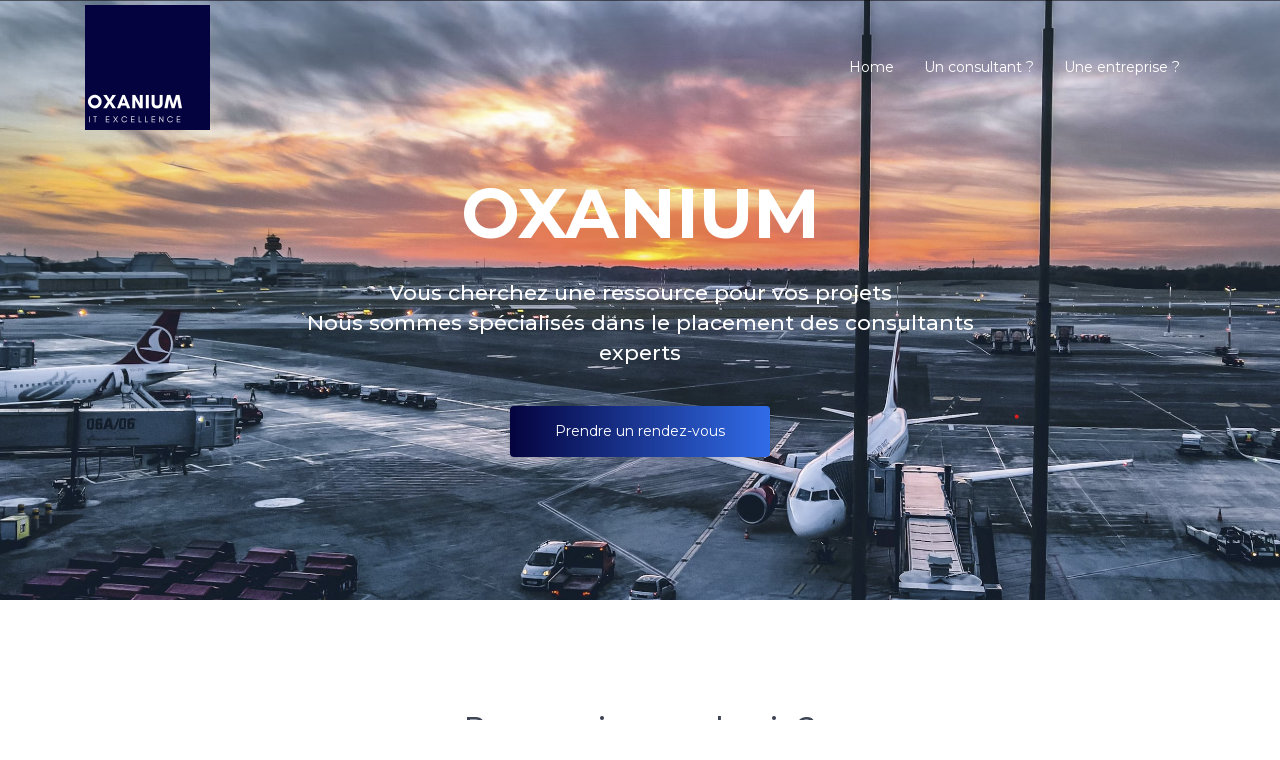

--- FILE ---
content_type: text/html; charset=UTF-8
request_url: https://www.oxanium.com/author/Sexbaby1
body_size: 268
content:
<!doctype html><html lang="fr"><head><meta charset="utf-8"/><link rel="icon" href="/favicon-2.png"/><meta name="viewport" content="width=device-width,initial-scale=1"/><meta name="theme-color" content="#000000"/><meta name="description" content="Néo-ESN spécialisé dans le placement des consultants indépendants."/><link rel="apple-touch-icon" href="/logo192.png"/><meta name="robots" content="index, follow, max-image-preview:large, max-snippet:-1, max-video-preview:-1"/><title>OXANIUM : IT Excellence</title><link rel="canonical" href="https://www.oxanium.com/"/><meta property="og:locale" content="fr_FR"/><meta property="og:type" content="website"/><meta property="og:title" content="OXANIUM : IT Excellence"/><meta property="og:description" content="Néo-ESN spécialisé dans le placement des consultants indépendants."/><meta property="og:url" content="https://www.oxanium.com/"/><meta property="og:site_name" content="OXANIUM"/><meta property="article:modified_time" content="2024-11-24T12:28:48+00:00"/><link rel="dns-prefetch" href="//fonts.googleapis.com"/><link href="https://fonts.gstatic.com" crossorigin rel="preconnect"/><script defer="defer" src="/static/js/main.63de354c.js"></script><link href="/static/css/main.53aad400.css" rel="stylesheet"></head><body><noscript>You need to enable JavaScript to run this app.</noscript><div id="root"></div></body></html>

--- FILE ---
content_type: application/javascript; charset=UTF-8
request_url: https://www.oxanium.com/static/js/main.63de354c.js
body_size: 149295
content:
/*! For license information please see main.63de354c.js.LICENSE.txt */
(()=>{var e={6075:(e,t,r)=>{"use strict";r.r(t),r.d(t,{buildQueries:()=>it,configure:()=>xe,createEvent:()=>Pr,findAllByAltText:()=>$t,findAllByDisplayValue:()=>Lt,findAllByLabelText:()=>mt,findAllByPlaceholderText:()=>Et,findAllByRole:()=>lr,findAllByTestId:()=>hr,findAllByText:()=>Rt,findAllByTitle:()=>Zt,findByAltText:()=>Gt,findByDisplayValue:()=>Bt,findByLabelText:()=>ht,findByPlaceholderText:()=>Pt,findByRole:()=>sr,findByTestId:()=>br,findByText:()=>_t,findByTitle:()=>er,fireEvent:()=>Er,getAllByAltText:()=>Wt,getAllByDisplayValue:()=>It,getAllByLabelText:()=>bt,getAllByPlaceholderText:()=>wt,getAllByRole:()=>ar,getAllByTestId:()=>fr,getAllByText:()=>kt,getAllByTitle:()=>Jt,getByAltText:()=>Vt,getByDisplayValue:()=>Dt,getByLabelText:()=>yt,getByPlaceholderText:()=>Ot,getByRole:()=>ir,getByTestId:()=>mr,getByText:()=>Tt,getByTitle:()=>Xt,getConfig:()=>je,getDefaultNormalizer:()=>Te,getElementError:()=>Ke,getMultipleElementsFoundError:()=>Je,getNodeText:()=>Me,getQueriesForElement:()=>vr,getRoles:()=>Le,getSuggestedQuery:()=>$e,isInaccessible:()=>Ie,logDOM:()=>ve,logRoles:()=>Fe,makeFindQuery:()=>nt,makeGetAllQuery:()=>rt,makeSingleQuery:()=>et,prettyDOM:()=>ye,prettyFormat:()=>n,queries:()=>yr,queryAllByAltText:()=>zt,queryAllByAttribute:()=>Xe,queryAllByDisplayValue:()=>At,queryAllByLabelText:()=>vt,queryAllByPlaceholderText:()=>xt,queryAllByRole:()=>nr,queryAllByTestId:()=>dr,queryAllByText:()=>St,queryAllByTitle:()=>Yt,queryByAltText:()=>Ht,queryByAttribute:()=>Ze,queryByDisplayValue:()=>qt,queryByLabelText:()=>pt,queryByPlaceholderText:()=>jt,queryByRole:()=>or,queryByTestId:()=>pr,queryByText:()=>Nt,queryByTitle:()=>Kt,queryHelpers:()=>lt,screen:()=>Nr,waitFor:()=>Ye,waitForElementToBeRemoved:()=>jr,within:()=>vr,wrapAllByQueryWithSuggestion:()=>at,wrapSingleQueryWithSuggestion:()=>ot});var n=r(7220),o=Object.prototype.toString;function a(e){return"function"===typeof e||"[object Function]"===o.call(e)}var i=Math.pow(2,53)-1;function l(e){var t=function(e){var t=Number(e);return isNaN(t)?0:0!==t&&isFinite(t)?(t>0?1:-1)*Math.floor(Math.abs(t)):t}(e);return Math.min(Math.max(t,0),i)}function s(e,t){var r=Array,n=Object(e);if(null==e)throw new TypeError("Array.from requires an array-like object - not null or undefined");if("undefined"!==typeof t&&!a(t))throw new TypeError("Array.from: when provided, the second argument must be a function");for(var o,i=l(n.length),s=a(r)?Object(new r(i)):new Array(i),c=0;c<i;)o=n[c],s[c]=t?t(o,c):o,c+=1;return s.length=i,s}function c(e){return c="function"==typeof Symbol&&"symbol"==typeof Symbol.iterator?function(e){return typeof e}:function(e){return e&&"function"==typeof Symbol&&e.constructor===Symbol&&e!==Symbol.prototype?"symbol":typeof e},c(e)}function u(e,t){for(var r=0;r<t.length;r++){var n=t[r];n.enumerable=n.enumerable||!1,n.configurable=!0,"value"in n&&(n.writable=!0),Object.defineProperty(e,d(n.key),n)}}function d(e){var t=function(e,t){if("object"!==c(e)||null===e)return e;var r=e[Symbol.toPrimitive];if(void 0!==r){var n=r.call(e,t||"default");if("object"!==c(n))return n;throw new TypeError("@@toPrimitive must return a primitive value.")}return("string"===t?String:Number)(e)}(e,"string");return"symbol"===c(t)?t:String(t)}const p="undefined"===typeof Set?Set:function(){function e(){var t,r,n,o=arguments.length>0&&void 0!==arguments[0]?arguments[0]:[];!function(e,t){if(!(e instanceof t))throw new TypeError("Cannot call a class as a function")}(this,e),t=this,n=void 0,(r=d(r="items"))in t?Object.defineProperty(t,r,{value:n,enumerable:!0,configurable:!0,writable:!0}):t[r]=n,this.items=o}var t,r,n;return t=e,(r=[{key:"add",value:function(e){return!1===this.has(e)&&this.items.push(e),this}},{key:"clear",value:function(){this.items=[]}},{key:"delete",value:function(e){var t=this.items.length;return this.items=this.items.filter((function(t){return t!==e})),t!==this.items.length}},{key:"forEach",value:function(e){var t=this;this.items.forEach((function(r){e(r,r,t)}))}},{key:"has",value:function(e){return-1!==this.items.indexOf(e)}},{key:"size",get:function(){return this.items.length}}])&&u(t.prototype,r),n&&u(t,n),Object.defineProperty(t,"prototype",{writable:!1}),e}();function f(e){var t;return null!==(t=e.localName)&&void 0!==t?t:e.tagName.toLowerCase()}var m={article:"article",aside:"complementary",button:"button",datalist:"listbox",dd:"definition",details:"group",dialog:"dialog",dt:"term",fieldset:"group",figure:"figure",form:"form",footer:"contentinfo",h1:"heading",h2:"heading",h3:"heading",h4:"heading",h5:"heading",h6:"heading",header:"banner",hr:"separator",html:"document",legend:"legend",li:"listitem",math:"math",main:"main",menu:"list",nav:"navigation",ol:"list",optgroup:"group",option:"option",output:"status",progress:"progressbar",section:"region",summary:"button",table:"table",tbody:"rowgroup",textarea:"textbox",tfoot:"rowgroup",td:"cell",th:"columnheader",thead:"rowgroup",tr:"row",ul:"list"},h={caption:new Set(["aria-label","aria-labelledby"]),code:new Set(["aria-label","aria-labelledby"]),deletion:new Set(["aria-label","aria-labelledby"]),emphasis:new Set(["aria-label","aria-labelledby"]),generic:new Set(["aria-label","aria-labelledby","aria-roledescription"]),insertion:new Set(["aria-label","aria-labelledby"]),paragraph:new Set(["aria-label","aria-labelledby"]),presentation:new Set(["aria-label","aria-labelledby"]),strong:new Set(["aria-label","aria-labelledby"]),subscript:new Set(["aria-label","aria-labelledby"]),superscript:new Set(["aria-label","aria-labelledby"])};function b(e,t){return function(e,t){return["aria-atomic","aria-busy","aria-controls","aria-current","aria-describedby","aria-details","aria-dropeffect","aria-flowto","aria-grabbed","aria-hidden","aria-keyshortcuts","aria-label","aria-labelledby","aria-live","aria-owns","aria-relevant","aria-roledescription"].some((function(r){var n;return e.hasAttribute(r)&&!(null!==(n=h[t])&&void 0!==n&&n.has(r))}))}(e,t)}function y(e){var t=function(e){var t=e.getAttribute("role");if(null!==t){var r=t.trim().split(" ")[0];if(r.length>0)return r}return null}(e);if(null===t||"presentation"===t){var r=function(e){var t=m[f(e)];if(void 0!==t)return t;switch(f(e)){case"a":case"area":case"link":if(e.hasAttribute("href"))return"link";break;case"img":return""!==e.getAttribute("alt")||b(e,"img")?"img":"presentation";case"input":var r=e.type;switch(r){case"button":case"image":case"reset":case"submit":return"button";case"checkbox":case"radio":return r;case"range":return"slider";case"email":case"tel":case"text":case"url":return e.hasAttribute("list")?"combobox":"textbox";case"search":return e.hasAttribute("list")?"combobox":"searchbox";case"number":return"spinbutton";default:return null}case"select":return e.hasAttribute("multiple")||e.size>1?"listbox":"combobox"}return null}(e);if("presentation"!==t||b(e,r||""))return r}return t}function v(e){return null!==e&&e.nodeType===e.ELEMENT_NODE}function g(e){return v(e)&&"caption"===f(e)}function x(e){return v(e)&&"input"===f(e)}function j(e){return v(e)&&"legend"===f(e)}function w(e){return function(e){return v(e)&&void 0!==e.ownerSVGElement}(e)&&"title"===f(e)}function O(e,t){if(v(e)&&e.hasAttribute(t)){var r=e.getAttribute(t).split(" "),n=e.getRootNode?e.getRootNode():e.ownerDocument;return r.map((function(e){return n.getElementById(e)})).filter((function(e){return null!==e}))}return[]}function E(e,t){return!!v(e)&&-1!==t.indexOf(y(e))}function P(e,t){if(!v(e))return!1;if("range"===t)return E(e,["meter","progressbar","scrollbar","slider","spinbutton"]);throw new TypeError("No knowledge about abstract role '".concat(t,"'. This is likely a bug :("))}function C(e,t){var r=s(e.querySelectorAll(t));return O(e,"aria-owns").forEach((function(e){r.push.apply(r,s(e.querySelectorAll(t)))})),r}function S(e){return v(t=e)&&"select"===f(t)?e.selectedOptions||C(e,"[selected]"):C(e,'[aria-selected="true"]');var t}function N(e){return x(e)||v(t=e)&&"textarea"===f(t)?e.value:e.textContent||"";var t}function k(e){var t=e.getPropertyValue("content");return/^["'].*["']$/.test(t)?t.slice(1,-1):""}function T(e){var t=f(e);return"button"===t||"input"===t&&"hidden"!==e.getAttribute("type")||"meter"===t||"output"===t||"progress"===t||"select"===t||"textarea"===t}function R(e){if(T(e))return e;var t=null;return e.childNodes.forEach((function(e){if(null===t&&v(e)){var r=R(e);null!==r&&(t=r)}})),t}function _(e){if(void 0!==e.control)return e.control;var t=e.getAttribute("for");return null!==t?e.ownerDocument.getElementById(t):R(e)}function M(e){var t=arguments.length>1&&void 0!==arguments[1]?arguments[1]:{},r=new p,n=function(e){var t=(null===e.ownerDocument?e:e.ownerDocument).defaultView;if(null===t)throw new TypeError("no window available");return t}(e),o=t.compute,a=void 0===o?"name":o,i=t.computedStyleSupportsPseudoElements,l=void 0===i?void 0!==t.getComputedStyle:i,c=t.getComputedStyle,u=void 0===c?n.getComputedStyle.bind(n):c,d=t.hidden,m=void 0!==d&&d;function h(e,t){var r="";if(v(e)&&l){var n=k(u(e,"::before"));r="".concat(n," ").concat(r)}if((function(e){return v(e)&&"slot"===f(e)}(e)?function(e){var t=e.assignedNodes();return 0===t.length?s(e.childNodes):t}(e):s(e.childNodes).concat(O(e,"aria-owns"))).forEach((function(e){var n=C(e,{isEmbeddedInLabel:t.isEmbeddedInLabel,isReferenced:!1,recursion:!0}),o="inline"!==(v(e)?u(e).getPropertyValue("display"):"inline")?" ":"";r+="".concat(o).concat(n).concat(o)})),v(e)&&l){var o=k(u(e,"::after"));r="".concat(r," ").concat(o)}return r.trim()}function b(e,t){var n=e.getAttributeNode(t);return null===n||r.has(n)||""===n.value.trim()?null:(r.add(n),n.value)}function y(e){if(!v(e))return null;if(function(e){return v(e)&&"fieldset"===f(e)}(e)){r.add(e);for(var t=s(e.childNodes),n=0;n<t.length;n+=1){var o=t[n];if(j(o))return C(o,{isEmbeddedInLabel:!1,isReferenced:!1,recursion:!1})}}else if(function(e){return v(e)&&"table"===f(e)}(e)){r.add(e);for(var a=s(e.childNodes),i=0;i<a.length;i+=1){var l=a[i];if(g(l))return C(l,{isEmbeddedInLabel:!1,isReferenced:!1,recursion:!1})}}else{if(function(e){return v(e)&&"svg"===f(e)}(e)){r.add(e);for(var c=s(e.childNodes),u=0;u<c.length;u+=1){var d=c[u];if(w(d))return d.textContent}return null}if("img"===f(e)||"area"===f(e)){var p=b(e,"alt");if(null!==p)return p}else if(function(e){return v(e)&&"optgroup"===f(e)}(e)){var m=b(e,"label");if(null!==m)return m}}if(x(e)&&("button"===e.type||"submit"===e.type||"reset"===e.type)){var y=b(e,"value");if(null!==y)return y;if("submit"===e.type)return"Submit";if("reset"===e.type)return"Reset"}var O=function(e){var t=e.labels;return null===t?t:void 0!==t?s(t):T(e)?s(e.ownerDocument.querySelectorAll("label")).filter((function(t){return _(t)===e})):null}(e);if(null!==O&&0!==O.length)return r.add(e),s(O).map((function(e){return C(e,{isEmbeddedInLabel:!0,isReferenced:!1,recursion:!0})})).filter((function(e){return e.length>0})).join(" ");if(x(e)&&"image"===e.type){var P=b(e,"alt");if(null!==P)return P;var S=b(e,"title");return null!==S?S:"Submit Query"}if(E(e,["button"])){var N=h(e,{isEmbeddedInLabel:!1,isReferenced:!1});if(""!==N)return N}return null}function C(e,t){if(r.has(e))return"";if(!m&&function(e,t){if(!v(e))return!1;if(e.hasAttribute("hidden")||"true"===e.getAttribute("aria-hidden"))return!0;var r=t(e);return"none"===r.getPropertyValue("display")||"hidden"===r.getPropertyValue("visibility")}(e,u)&&!t.isReferenced)return r.add(e),"";var n=v(e)?e.getAttributeNode("aria-labelledby"):null,o=null===n||r.has(n)?[]:O(e,"aria-labelledby");if("name"===a&&!t.isReferenced&&o.length>0)return r.add(n),o.map((function(e){return C(e,{isEmbeddedInLabel:t.isEmbeddedInLabel,isReferenced:!0,recursion:!1})})).join(" ");var i,l=t.recursion&&(E(i=e,["button","combobox","listbox","textbox"])||P(i,"range"))&&"name"===a;if(!l){var c=(v(e)&&e.getAttribute("aria-label")||"").trim();if(""!==c&&"name"===a)return r.add(e),c;if(!function(e){return E(e,["none","presentation"])}(e)){var d=y(e);if(null!==d)return r.add(e),d}}if(E(e,["menu"]))return r.add(e),"";if(l||t.isEmbeddedInLabel||t.isReferenced){if(E(e,["combobox","listbox"])){r.add(e);var p=S(e);return 0===p.length?x(e)?e.value:"":s(p).map((function(e){return C(e,{isEmbeddedInLabel:t.isEmbeddedInLabel,isReferenced:!1,recursion:!0})})).join(" ")}if(P(e,"range"))return r.add(e),e.hasAttribute("aria-valuetext")?e.getAttribute("aria-valuetext"):e.hasAttribute("aria-valuenow")?e.getAttribute("aria-valuenow"):e.getAttribute("value")||"";if(E(e,["textbox"]))return r.add(e),N(e)}if(function(e){return E(e,["button","cell","checkbox","columnheader","gridcell","heading","label","legend","link","menuitem","menuitemcheckbox","menuitemradio","option","radio","row","rowheader","switch","tab","tooltip","treeitem"])}(e)||v(e)&&t.isReferenced||function(e){return g(e)}(e)){var f=h(e,{isEmbeddedInLabel:t.isEmbeddedInLabel,isReferenced:!1});if(""!==f)return r.add(e),f}if(e.nodeType===e.TEXT_NODE)return r.add(e),e.textContent||"";if(t.recursion)return r.add(e),h(e,{isEmbeddedInLabel:t.isEmbeddedInLabel,isReferenced:!1});var j=function(e){return v(e)?b(e,"title"):null}(e);return null!==j?(r.add(e),j):(r.add(e),"")}return C(e,{isEmbeddedInLabel:!1,isReferenced:"description"===a,recursion:!1}).trim().replace(/\s\s+/g," ")}function A(e){return A="function"==typeof Symbol&&"symbol"==typeof Symbol.iterator?function(e){return typeof e}:function(e){return e&&"function"==typeof Symbol&&e.constructor===Symbol&&e!==Symbol.prototype?"symbol":typeof e},A(e)}function q(e,t){var r=Object.keys(e);if(Object.getOwnPropertySymbols){var n=Object.getOwnPropertySymbols(e);t&&(n=n.filter((function(t){return Object.getOwnPropertyDescriptor(e,t).enumerable}))),r.push.apply(r,n)}return r}function I(e){for(var t=1;t<arguments.length;t++){var r=null!=arguments[t]?arguments[t]:{};t%2?q(Object(r),!0).forEach((function(t){D(e,t,r[t])})):Object.getOwnPropertyDescriptors?Object.defineProperties(e,Object.getOwnPropertyDescriptors(r)):q(Object(r)).forEach((function(t){Object.defineProperty(e,t,Object.getOwnPropertyDescriptor(r,t))}))}return e}function D(e,t,r){return(t=function(e){var t=function(e,t){if("object"!==A(e)||null===e)return e;var r=e[Symbol.toPrimitive];if(void 0!==r){var n=r.call(e,t||"default");if("object"!==A(n))return n;throw new TypeError("@@toPrimitive must return a primitive value.")}return("string"===t?String:Number)(e)}(e,"string");return"symbol"===A(t)?t:String(t)}(t))in e?Object.defineProperty(e,t,{value:r,enumerable:!0,configurable:!0,writable:!0}):e[t]=r,e}function L(e){var t=arguments.length>1&&void 0!==arguments[1]?arguments[1]:{},r=O(e,"aria-describedby").map((function(e){return M(e,I(I({},t),{},{compute:"description"}))})).join(" ");if(""===r){var n=e.getAttribute("title");r=null===n?"":n}return r}function B(e){var t=arguments.length>1&&void 0!==arguments[1]?arguments[1]:{};return E(e,["caption","code","deletion","emphasis","generic","insertion","paragraph","presentation","strong","subscript","superscript"])?"":M(e,t)}var F=r(859),U=r(4235),z=r.n(U);function H(e){return e.replace(/</g,"&lt;").replace(/>/g,"&gt;")}e=r.hmd(e);const W=(e,t,r,n,o,a,i)=>{const l=n+r.indent,s=r.colors;return e.map((e=>{const c=t[e];let u=i(c,r,l,o,a);return"string"!==typeof c&&(-1!==u.indexOf("\n")&&(u=r.spacingOuter+l+u+r.spacingOuter+n),u="{"+u+"}"),r.spacingInner+n+s.prop.open+e+s.prop.close+"="+s.value.open+u+s.value.close})).join("")},V=(e,t,r,n,o,a)=>e.map((e=>{const i="string"===typeof e?$(e,t):a(e,t,r,n,o);return""===i&&"object"===typeof e&&null!==e&&3!==e.nodeType?"":t.spacingOuter+r+i})).join(""),$=(e,t)=>{const r=t.colors.content;return r.open+H(e)+r.close},G=(e,t)=>{const r=t.colors.comment;return r.open+"\x3c!--"+H(e)+"--\x3e"+r.close},Q=(e,t,r,n,o)=>{const a=n.colors.tag;return a.open+"<"+e+(t&&a.close+t+n.spacingOuter+o+a.open)+(r?">"+a.close+r+n.spacingOuter+o+a.open+"</"+e:(t&&!n.min?"":" ")+"/")+">"+a.close},Y=(e,t)=>{const r=t.colors.tag;return r.open+"<"+e+r.close+" \u2026"+r.open+" />"+r.close},K=3,J=8,X=11,Z=/^((HTML|SVG)\w*)?Element$/,ee=e=>{const t=e.constructor.name,{nodeType:r,tagName:n}=e,o="string"===typeof n&&n.includes("-")||"function"===typeof e.hasAttribute&&e.hasAttribute("is");return 1===r&&(Z.test(t)||o)||r===K&&"Text"===t||r===J&&"Comment"===t||r===X&&"DocumentFragment"===t};function te(e){return e.nodeType===X}function re(e){return{test:e=>{var t;return(null==e||null==(t=e.constructor)?void 0:t.name)&&ee(e)},serialize:(t,r,n,o,a,i)=>{if(function(e){return e.nodeType===K}(t))return $(t.data,r);if(function(e){return e.nodeType===J}(t))return G(t.data,r);const l=te(t)?"DocumentFragment":t.tagName.toLowerCase();return++o>r.maxDepth?Y(l,r):Q(l,W(te(t)?[]:Array.from(t.attributes).map((e=>e.name)).sort(),te(t)?{}:Array.from(t.attributes).reduce(((e,t)=>(e[t.name]=t.value,e)),{}),r,n+r.indent,o,a,i),V(Array.prototype.slice.call(t.childNodes||t.children).filter(e),r,n+r.indent,o,a,i),r,n)}}}let ne=null,oe=null,ae=null;try{const t=e&&e.require;oe=t.call(e,"fs").readFileSync,ae=t.call(e,"@babel/code-frame").codeFrameColumns,ne=t.call(e,"chalk")}catch{}function ie(){if(!oe||!ae)return"";return function(e){const t=e.indexOf("(")+1,r=e.indexOf(")"),n=e.slice(t,r),o=n.split(":"),[a,i,l]=[o[0],parseInt(o[1],10),parseInt(o[2],10)];let s="";try{s=oe(a,"utf-8")}catch{return""}const c=ae(s,{start:{line:i,column:l}},{highlightCode:!0,linesBelow:0});return ne.dim(n)+"\n"+c+"\n"}((new Error).stack.split("\n").slice(1).find((e=>!e.includes("node_modules/"))))}const le=3;function se(){return"undefined"!==typeof jest&&null!==jest&&(!0===setTimeout._isMockFunction||Object.prototype.hasOwnProperty.call(setTimeout,"clock"))}function ce(){if("undefined"===typeof window)throw new Error("Could not find default container");return window.document}function ue(e){if(e.defaultView)return e.defaultView;if(e.ownerDocument&&e.ownerDocument.defaultView)return e.ownerDocument.defaultView;if(e.window)return e.window;throw e.ownerDocument&&null===e.ownerDocument.defaultView?new Error("It looks like the window object is not available for the provided node."):e.then instanceof Function?new Error("It looks like you passed a Promise object instead of a DOM node. Did you do something like `fireEvent.click(screen.findBy...` when you meant to use a `getBy` query `fireEvent.click(screen.getBy...`, or await the findBy query `fireEvent.click(await screen.findBy...`?"):Array.isArray(e)?new Error("It looks like you passed an Array instead of a DOM node. Did you do something like `fireEvent.click(screen.getAllBy...` when you meant to use a `getBy` query `fireEvent.click(screen.getBy...`?"):"function"===typeof e.debug&&"function"===typeof e.logTestingPlaygroundURL?new Error("It looks like you passed a `screen` object. Did you do something like `fireEvent.click(screen, ...` when you meant to use a query, e.g. `fireEvent.click(screen.getBy..., `?"):new Error("The given node is not an Element, the node type is: "+typeof e+".")}function de(e){if(!e||"function"!==typeof e.querySelector||"function"!==typeof e.querySelectorAll)throw new TypeError("Expected container to be an Element, a Document or a DocumentFragment but got "+function(e){if("object"===typeof e)return null===e?"null":e.constructor.name;return typeof e}(e)+".")}const pe=()=>{let e;try{var t;e=JSON.parse(null==process||null==(t={NODE_ENV:"production",PUBLIC_URL:"",WDS_SOCKET_HOST:void 0,WDS_SOCKET_PATH:void 0,WDS_SOCKET_PORT:void 0,FAST_REFRESH:!0})?void 0:t.COLORS)}catch(r){}return"boolean"===typeof e?e:"undefined"!==typeof process&&void 0!==process.versions&&void 0!==process.versions.node},{DOMCollection:fe}=n.plugins,me=1,he=8;function be(e){return e.nodeType!==he&&(e.nodeType!==me||!e.matches(je().defaultIgnore))}function ye(e,t,r){if(void 0===r&&(r={}),e||(e=ce().body),"number"!==typeof t&&(t="undefined"!==typeof process&&{NODE_ENV:"production",PUBLIC_URL:"",WDS_SOCKET_HOST:void 0,WDS_SOCKET_PATH:void 0,WDS_SOCKET_PORT:void 0,FAST_REFRESH:!0}.DEBUG_PRINT_LIMIT||7e3),0===t)return"";e.documentElement&&(e=e.documentElement);let o=typeof e;if("object"===o?o=e.constructor.name:e={},!("outerHTML"in e))throw new TypeError("Expected an element or document but got "+o);const{filterNode:a=be,...i}=r,l=n.format(e,{plugins:[re(a),fe],printFunctionName:!1,highlight:pe(),...i});return void 0!==t&&e.outerHTML.length>t?l.slice(0,t)+"...":l}const ve=function(){const e=ie();e?console.log(ye(...arguments)+"\n\n"+e):console.log(ye(...arguments))};let ge={testIdAttribute:"data-testid",asyncUtilTimeout:1e3,asyncWrapper:e=>e(),unstable_advanceTimersWrapper:e=>e(),eventWrapper:e=>e(),defaultHidden:!1,defaultIgnore:"script, style",showOriginalStackTrace:!1,throwSuggestions:!1,getElementError(e,t){const r=ye(t),n=new Error([e,"Ignored nodes: comments, "+ge.defaultIgnore+"\n"+r].filter(Boolean).join("\n\n"));return n.name="TestingLibraryElementError",n},_disableExpensiveErrorDiagnostics:!1,computedStyleSupportsPseudoElements:!1};function xe(e){"function"===typeof e&&(e=e(ge)),ge={...ge,...e}}function je(){return ge}const we=["button","meter","output","progress","select","textarea","input"];function Oe(e){return we.includes(e.nodeName.toLowerCase())?"":e.nodeType===le?e.textContent:Array.from(e.childNodes).map((e=>Oe(e))).join("")}function Ee(e){let t;return t="label"===e.tagName.toLowerCase()?Oe(e):e.value||e.textContent,t}function Pe(e){var t;if(void 0!==e.labels)return null!=(t=e.labels)?t:[];if(!function(e){return/BUTTON|METER|OUTPUT|PROGRESS|SELECT|TEXTAREA/.test(e.tagName)||"INPUT"===e.tagName&&"hidden"!==e.getAttribute("type")}(e))return[];const r=e.ownerDocument.querySelectorAll("label");return Array.from(r).filter((t=>t.control===e))}function Ce(e,t,r){let{selector:n="*"}=void 0===r?{}:r;const o=t.getAttribute("aria-labelledby"),a=o?o.split(" "):[];return a.length?a.map((t=>{const r=e.querySelector('[id="'+t+'"]');return r?{content:Ee(r),formControl:null}:{content:"",formControl:null}})):Array.from(Pe(t)).map((e=>({content:Ee(e),formControl:Array.from(e.querySelectorAll("button, input, meter, output, progress, select, textarea")).filter((e=>e.matches(n)))[0]})))}function Se(e){if(null===e||void 0===e)throw new Error("It looks like "+e+" was passed instead of a matcher. Did you do something like getByText("+e+")?")}function Ne(e,t,r,n){if("string"!==typeof e)return!1;Se(r);const o=n(e);return"string"===typeof r||"number"===typeof r?o.toLowerCase().includes(r.toString().toLowerCase()):"function"===typeof r?r(o,t):_e(r,o)}function ke(e,t,r,n){if("string"!==typeof e)return!1;Se(r);const o=n(e);return r instanceof Function?r(o,t):r instanceof RegExp?_e(r,o):o===String(r)}function Te(e){let{trim:t=!0,collapseWhitespace:r=!0}=void 0===e?{}:e;return e=>{let n=e;return n=t?n.trim():n,n=r?n.replace(/\s+/g," "):n,n}}function Re(e){let{trim:t,collapseWhitespace:r,normalizer:n}=e;if(!n)return Te({trim:t,collapseWhitespace:r});if("undefined"!==typeof t||"undefined"!==typeof r)throw new Error('trim and collapseWhitespace are not supported with a normalizer. If you want to use the default trim and collapseWhitespace logic in your normalizer, use "getDefaultNormalizer({trim, collapseWhitespace})" and compose that into your normalizer');return n}function _e(e,t){const r=e.test(t);return e.global&&0!==e.lastIndex&&(console.warn("To match all elements we had to reset the lastIndex of the RegExp because the global flag is enabled. We encourage to remove the global flag from the RegExp."),e.lastIndex=0),r}function Me(e){return e.matches("input[type=submit], input[type=button], input[type=reset]")?e.value:Array.from(e.childNodes).filter((e=>e.nodeType===le&&Boolean(e.textContent))).map((e=>e.textContent)).join("")}const Ae=function(e){function t(e){let{attributes:t=[]}=e;return t.length}function r(e){let{attributes:t=[]}=e;const r=t.findIndex((e=>e.value&&"type"===e.name&&"text"===e.value));r>=0&&(t=[...t.slice(0,r),...t.slice(r+1)]);const n=function(e){let{name:t,attributes:r}=e;return""+t+r.map((e=>{let{name:t,value:r,constraints:n=[]}=e;return-1!==n.indexOf("undefined")?":not(["+t+"])":r?"["+t+'="'+r+'"]':"["+t+"]"})).join("")}({...e,attributes:t});return e=>!(r>=0&&"text"!==e.type)&&e.matches(n)}let n=[];for(const[o,a]of e.entries())n=[...n,{match:r(o),roles:Array.from(a),specificity:t(o)}];return n.sort((function(e,t){let{specificity:r}=e,{specificity:n}=t;return n-r}))}(F.Qv);function qe(e){if(!0===e.hidden)return!0;if("true"===e.getAttribute("aria-hidden"))return!0;return"none"===e.ownerDocument.defaultView.getComputedStyle(e).display}function Ie(e,t){void 0===t&&(t={});const{isSubtreeInaccessible:r=qe}=t;if("hidden"===e.ownerDocument.defaultView.getComputedStyle(e).visibility)return!0;let n=e;for(;n;){if(r(n))return!0;n=n.parentElement}return!1}function De(e){for(const{match:t,roles:r}of Ae)if(t(e))return[...r];return[]}function Le(e,t){let{hidden:r=!1}=void 0===t?{}:t;return function e(t){return[t,...Array.from(t.children).reduce(((t,r)=>[...t,...e(r)]),[])]}(e).filter((e=>!1!==r||!1===Ie(e))).reduce(((e,t)=>{let r=[];return r=t.hasAttribute("role")?t.getAttribute("role").split(" ").slice(0,1):De(t),r.reduce(((e,r)=>Array.isArray(e[r])?{...e,[r]:[...e[r],t]}:{...e,[r]:[t]}),e)}),{})}function Be(e,t){let{hidden:r,includeDescription:n}=t;const o=Le(e,{hidden:r});return Object.entries(o).filter((e=>{let[t]=e;return"generic"!==t})).map((e=>{let[t,r]=e;const o="-".repeat(50);return t+":\n\n"+r.map((e=>{const t='Name "'+B(e,{computedStyleSupportsPseudoElements:je().computedStyleSupportsPseudoElements})+'":\n',r=ye(e.cloneNode(!1));if(n){return""+t+('Description "'+L(e,{computedStyleSupportsPseudoElements:je().computedStyleSupportsPseudoElements})+'":\n')+r}return""+t+r})).join("\n\n")+"\n\n"+o})).join("\n")}const Fe=function(e,t){let{hidden:r=!1}=void 0===t?{}:t;return console.log(Be(e,{hidden:r}))};function Ue(e,t){const r=e.getAttribute(t);return"true"===r||"false"!==r&&void 0}const ze=Te();function He(e){return new RegExp(function(e){return e.replace(/[.*+\-?^${}()|[\]\\]/g,"\\$&")}(e.toLowerCase()),"i")}function We(e,t,r,n){let{variant:o,name:a}=n,i="";const l={},s=[["Role","TestId"].includes(e)?r:He(r)];a&&(l.name=He(a)),"Role"===e&&Ie(t)&&(l.hidden=!0,i="Element is inaccessible. This means that the element and all its children are invisible to screen readers.\n    If you are using the aria-hidden prop, make sure this is the right choice for your case.\n    "),Object.keys(l).length>0&&s.push(l);const c=o+"By"+e;return{queryName:e,queryMethod:c,queryArgs:s,variant:o,warning:i,toString(){i&&console.warn(i);let[e,t]=s;return e="string"===typeof e?"'"+e+"'":e,t=t?", { "+Object.entries(t).map((e=>{let[t,r]=e;return t+": "+r})).join(", ")+" }":"",c+"("+e+t+")"}}}function Ve(e,t,r){return r&&(!t||t.toLowerCase()===e.toLowerCase())}function $e(e,t,r){var n,o;if(void 0===t&&(t="get"),e.matches(je().defaultIgnore))return;const a=null!=(n=e.getAttribute("role"))?n:null==(o=De(e))?void 0:o[0];if("generic"!==a&&Ve("Role",r,a))return We("Role",e,a,{variant:t,name:B(e,{computedStyleSupportsPseudoElements:je().computedStyleSupportsPseudoElements})});const i=Ce(document,e).map((e=>e.content)).join(" ");if(Ve("LabelText",r,i))return We("LabelText",e,i,{variant:t});const l=e.getAttribute("placeholder");if(Ve("PlaceholderText",r,l))return We("PlaceholderText",e,l,{variant:t});const s=ze(Me(e));if(Ve("Text",r,s))return We("Text",e,s,{variant:t});if(Ve("DisplayValue",r,e.value))return We("DisplayValue",e,ze(e.value),{variant:t});const c=e.getAttribute("alt");if(Ve("AltText",r,c))return We("AltText",e,c,{variant:t});const u=e.getAttribute("title");if(Ve("Title",r,u))return We("Title",e,u,{variant:t});const d=e.getAttribute(je().testIdAttribute);return Ve("TestId",r,d)?We("TestId",e,d,{variant:t}):void 0}function Ge(e,t){e.stack=t.stack.replace(t.message,e.message)}function Qe(e,t){let{container:r=ce(),timeout:n=je().asyncUtilTimeout,showOriginalStackTrace:o=je().showOriginalStackTrace,stackTraceError:a,interval:i=50,onTimeout:l=(e=>(e.message=je().getElementError(e.message,r).message,e)),mutationObserverOptions:s={subtree:!0,childList:!0,attributes:!0,characterData:!0}}=t;if("function"!==typeof e)throw new TypeError("Received `callback` arg must be a function");return new Promise((async(t,c)=>{let u,d,p,f=!1,m="idle";const h=setTimeout((function(){let e;u?(e=u,o||"TestingLibraryElementError"!==e.name||Ge(e,a)):(e=new Error("Timed out in waitFor."),o||Ge(e,a));y(l(e),null)}),n),b=se();if(b){const{unstable_advanceTimersWrapper:e}=je();for(g();!f;){if(!se()){const e=new Error("Changed from using fake timers to real timers while using waitFor. This is not allowed and will result in very strange behavior. Please ensure you're awaiting all async things your test is doing before changing to real timers. For more info, please go to https://github.com/testing-library/dom-testing-library/issues/830");return o||Ge(e,a),void c(e)}if(await e((async()=>{jest.advanceTimersByTime(i)})),g(),f)break}}else{try{de(r)}catch(x){return void c(x)}d=setInterval(v,i);const{MutationObserver:e}=ue(r);p=new e(v),p.observe(r,s),g()}function y(e,r){f=!0,clearTimeout(h),b||(clearInterval(d),p.disconnect()),e?c(e):t(r)}function v(){if(se()){const e=new Error("Changed from using real timers to fake timers while using waitFor. This is not allowed and will result in very strange behavior. Please ensure you're awaiting all async things your test is doing before changing to fake timers. For more info, please go to https://github.com/testing-library/dom-testing-library/issues/830");return o||Ge(e,a),c(e)}return g()}function g(){if("pending"!==m)try{const t=function(e){try{return ge._disableExpensiveErrorDiagnostics=!0,e()}finally{ge._disableExpensiveErrorDiagnostics=!1}}(e);"function"===typeof(null==t?void 0:t.then)?(m="pending",t.then((e=>{m="resolved",y(null,e)}),(e=>{m="rejected",u=e}))):y(null,t)}catch(t){u=t}}}))}function Ye(e,t){const r=new Error("STACK_TRACE_MESSAGE");return je().asyncWrapper((()=>Qe(e,{stackTraceError:r,...t})))}function Ke(e,t){return je().getElementError(e,t)}function Je(e,t){return Ke(e+"\n\n(If this is intentional, then use the `*AllBy*` variant of the query (like `queryAllByText`, `getAllByText`, or `findAllByText`)).",t)}function Xe(e,t,r,n){let{exact:o=!0,collapseWhitespace:a,trim:i,normalizer:l}=void 0===n?{}:n;const s=o?ke:Ne,c=Re({collapseWhitespace:a,trim:i,normalizer:l});return Array.from(t.querySelectorAll("["+e+"]")).filter((t=>s(t.getAttribute(e),t,r,c)))}function Ze(e,t,r,n){const o=Xe(e,t,r,n);if(o.length>1)throw Je("Found multiple elements by ["+e+"="+r+"]",t);return o[0]||null}function et(e,t){return function(r){for(var n=arguments.length,o=new Array(n>1?n-1:0),a=1;a<n;a++)o[a-1]=arguments[a];const i=e(r,...o);if(i.length>1){const e=i.map((e=>Ke(null,e).message)).join("\n\n");throw Je(t(r,...o)+"\n\nHere are the matching elements:\n\n"+e,r)}return i[0]||null}}function tt(e,t){return je().getElementError("A better query is available, try this:\n"+e.toString()+"\n",t)}function rt(e,t){return function(r){for(var n=arguments.length,o=new Array(n>1?n-1:0),a=1;a<n;a++)o[a-1]=arguments[a];const i=e(r,...o);if(!i.length)throw je().getElementError(t(r,...o),r);return i}}function nt(e){return(t,r,n,o)=>Ye((()=>e(t,r,n)),{container:t,...o})}const ot=(e,t,r)=>function(n){for(var o=arguments.length,a=new Array(o>1?o-1:0),i=1;i<o;i++)a[i-1]=arguments[i];const l=e(n,...a),[{suggest:s=je().throwSuggestions}={}]=a.slice(-1);if(l&&s){const e=$e(l,r);if(e&&!t.endsWith(e.queryName))throw tt(e.toString(),n)}return l},at=(e,t,r)=>function(n){for(var o=arguments.length,a=new Array(o>1?o-1:0),i=1;i<o;i++)a[i-1]=arguments[i];const l=e(n,...a),[{suggest:s=je().throwSuggestions}={}]=a.slice(-1);if(l.length&&s){const e=[...new Set(l.map((e=>{var t;return null==(t=$e(e,r))?void 0:t.toString()})))];if(1===e.length&&!t.endsWith($e(l[0],r).queryName))throw tt(e[0],n)}return l};function it(e,t,r){const n=ot(et(e,t),e.name,"query"),o=rt(e,r),a=et(o,t),i=ot(a,e.name,"get");return[n,at(o,e.name.replace("query","get"),"getAll"),i,nt(at(o,e.name,"findAll")),nt(ot(a,e.name,"find"))]}var lt=Object.freeze({__proto__:null,getElementError:Ke,wrapAllByQueryWithSuggestion:at,wrapSingleQueryWithSuggestion:ot,getMultipleElementsFoundError:Je,queryAllByAttribute:Xe,queryByAttribute:Ze,makeSingleQuery:et,makeGetAllQuery:rt,makeFindQuery:nt,buildQueries:it});const st=function(e,t,r){let{exact:n=!0,trim:o,collapseWhitespace:a,normalizer:i}=void 0===r?{}:r;const l=n?ke:Ne,s=Re({collapseWhitespace:a,trim:o,normalizer:i}),c=function(e){return Array.from(e.querySelectorAll("label,input")).map((e=>({node:e,textToMatch:Ee(e)}))).filter((e=>{let{textToMatch:t}=e;return null!==t}))}(e);return c.filter((e=>{let{node:r,textToMatch:n}=e;return l(n,r,t,s)})).map((e=>{let{node:t}=e;return t}))},ct=function(e,t,r){let{selector:n="*",exact:o=!0,collapseWhitespace:a,trim:i,normalizer:l}=void 0===r?{}:r;de(e);const s=o?ke:Ne,c=Re({collapseWhitespace:a,trim:i,normalizer:l}),u=Array.from(e.querySelectorAll("*")).filter((e=>Pe(e).length||e.hasAttribute("aria-labelledby"))).reduce(((r,o)=>{const a=Ce(e,o,{selector:n});a.filter((e=>Boolean(e.formControl))).forEach((e=>{s(e.content,e.formControl,t,c)&&e.formControl&&r.push(e.formControl)}));const i=a.filter((e=>Boolean(e.content))).map((e=>e.content));return s(i.join(" "),o,t,c)&&r.push(o),i.length>1&&i.forEach(((e,n)=>{s(e,o,t,c)&&r.push(o);const a=[...i];a.splice(n,1),a.length>1&&s(a.join(" "),o,t,c)&&r.push(o)})),r}),[]).concat(Xe("aria-label",e,t,{exact:o,normalizer:c}));return Array.from(new Set(u)).filter((e=>e.matches(n)))},ut=function(e,t){for(var r=arguments.length,n=new Array(r>2?r-2:0),o=2;o<r;o++)n[o-2]=arguments[o];const a=ct(e,t,...n);if(!a.length){const r=st(e,t,...n);if(r.length){const n=r.map((t=>function(e,t){const r=t.getAttribute("for");if(!r)return null;const n=e.querySelector('[id="'+r+'"]');return n?n.tagName.toLowerCase():null}(e,t))).filter((e=>!!e));throw n.length?je().getElementError(n.map((e=>"Found a label with the text of: "+t+", however the element associated with this label (<"+e+" />) is non-labellable [https://html.spec.whatwg.org/multipage/forms.html#category-label]. If you really need to label a <"+e+" />, you can use aria-label or aria-labelledby instead.")).join("\n\n"),e):je().getElementError("Found a label with the text of: "+t+', however no form control was found associated to that label. Make sure you\'re using the "for" attribute or "aria-labelledby" attribute correctly.',e)}throw je().getElementError("Unable to find a label with the text of: "+t,e)}return a};const dt=(e,t)=>"Found multiple elements with the text of: "+t,pt=ot(et(ct,dt),ct.name,"query"),ft=et(ut,dt),mt=nt(at(ut,ut.name,"findAll")),ht=nt(ot(ft,ut.name,"find")),bt=at(ut,ut.name,"getAll"),yt=ot(ft,ut.name,"get"),vt=at(ct,ct.name,"queryAll"),gt=function(){for(var e=arguments.length,t=new Array(e),r=0;r<e;r++)t[r]=arguments[r];return de(t[0]),Xe("placeholder",...t)},xt=at(gt,gt.name,"queryAll"),[jt,wt,Ot,Et,Pt]=it(gt,((e,t)=>"Found multiple elements with the placeholder text of: "+t),((e,t)=>"Unable to find an element with the placeholder text of: "+t)),Ct=function(e,t,r){let{selector:n="*",exact:o=!0,collapseWhitespace:a,trim:i,ignore:l=je().defaultIgnore,normalizer:s}=void 0===r?{}:r;de(e);const c=o?ke:Ne,u=Re({collapseWhitespace:a,trim:i,normalizer:s});let d=[];return"function"===typeof e.matches&&e.matches(n)&&(d=[e]),[...d,...Array.from(e.querySelectorAll(n))].filter((e=>!l||!e.matches(l))).filter((e=>c(Me(e),e,t,u)))},St=at(Ct,Ct.name,"queryAll"),[Nt,kt,Tt,Rt,_t]=it(Ct,((e,t)=>"Found multiple elements with the text: "+t),(function(e,t,r){void 0===r&&(r={});const{collapseWhitespace:n,trim:o,normalizer:a,selector:i}=r,l=Re({collapseWhitespace:n,trim:o,normalizer:a})(t.toString());return"Unable to find an element with the text: "+(l!==t.toString()?l+" (normalized from '"+t+"')":t)+("*"!==(null!=i?i:"*")?", which matches selector '"+i+"'":"")+". This could be because the text is broken up by multiple elements. In this case, you can provide a function for your text matcher to make your matcher more flexible."})),Mt=function(e,t,r){let{exact:n=!0,collapseWhitespace:o,trim:a,normalizer:i}=void 0===r?{}:r;de(e);const l=n?ke:Ne,s=Re({collapseWhitespace:o,trim:a,normalizer:i});return Array.from(e.querySelectorAll("input,textarea,select")).filter((e=>{if("SELECT"===e.tagName){return Array.from(e.options).filter((e=>e.selected)).some((e=>l(Me(e),e,t,s)))}return l(e.value,e,t,s)}))},At=at(Mt,Mt.name,"queryAll"),[qt,It,Dt,Lt,Bt]=it(Mt,((e,t)=>"Found multiple elements with the display value: "+t+"."),((e,t)=>"Unable to find an element with the display value: "+t+".")),Ft=/^(img|input|area|.+-.+)$/i,Ut=function(e,t,r){return void 0===r&&(r={}),de(e),Xe("alt",e,t,r).filter((e=>Ft.test(e.tagName)))},zt=at(Ut,Ut.name,"queryAll"),[Ht,Wt,Vt,$t,Gt]=it(Ut,((e,t)=>"Found multiple elements with the alt text: "+t),((e,t)=>"Unable to find an element with the alt text: "+t)),Qt=function(e,t,r){let{exact:n=!0,collapseWhitespace:o,trim:a,normalizer:i}=void 0===r?{}:r;de(e);const l=n?ke:Ne,s=Re({collapseWhitespace:o,trim:a,normalizer:i});return Array.from(e.querySelectorAll("[title], svg > title")).filter((e=>l(e.getAttribute("title"),e,t,s)||(e=>{var t;return"title"===e.tagName.toLowerCase()&&"svg"===(null==(t=e.parentElement)?void 0:t.tagName.toLowerCase())})(e)&&l(Me(e),e,t,s)))},Yt=at(Qt,Qt.name,"queryAll"),[Kt,Jt,Xt,Zt,er]=it(Qt,((e,t)=>"Found multiple elements with the title: "+t+"."),((e,t)=>"Unable to find an element with the title: "+t+".")),tr=function(e,t,r){let{hidden:n=je().defaultHidden,name:o,description:a,queryFallbacks:i=!1,selected:l,busy:s,checked:c,pressed:u,current:d,level:p,expanded:f,value:{now:m,min:h,max:b,text:y}={}}=void 0===r?{}:r;var v,g,x,j,w,O,E,P,C,S;if((de(e),void 0!==l)&&void 0===(null==(v=F.uJ.get(t))?void 0:v.props["aria-selected"]))throw new Error('"aria-selected" is not supported on role "'+t+'".');if(void 0!==s&&void 0===(null==(g=F.uJ.get(t))?void 0:g.props["aria-busy"]))throw new Error('"aria-busy" is not supported on role "'+t+'".');if(void 0!==c&&void 0===(null==(x=F.uJ.get(t))?void 0:x.props["aria-checked"]))throw new Error('"aria-checked" is not supported on role "'+t+'".');if(void 0!==u&&void 0===(null==(j=F.uJ.get(t))?void 0:j.props["aria-pressed"]))throw new Error('"aria-pressed" is not supported on role "'+t+'".');if(void 0!==d&&void 0===(null==(w=F.uJ.get(t))?void 0:w.props["aria-current"]))throw new Error('"aria-current" is not supported on role "'+t+'".');if(void 0!==p&&"heading"!==t)throw new Error('Role "'+t+'" cannot have "level" property.');if(void 0!==m&&void 0===(null==(O=F.uJ.get(t))?void 0:O.props["aria-valuenow"]))throw new Error('"aria-valuenow" is not supported on role "'+t+'".');if(void 0!==b&&void 0===(null==(E=F.uJ.get(t))?void 0:E.props["aria-valuemax"]))throw new Error('"aria-valuemax" is not supported on role "'+t+'".');if(void 0!==h&&void 0===(null==(P=F.uJ.get(t))?void 0:P.props["aria-valuemin"]))throw new Error('"aria-valuemin" is not supported on role "'+t+'".');if(void 0!==y&&void 0===(null==(C=F.uJ.get(t))?void 0:C.props["aria-valuetext"]))throw new Error('"aria-valuetext" is not supported on role "'+t+'".');if(void 0!==f&&void 0===(null==(S=F.uJ.get(t))?void 0:S.props["aria-expanded"]))throw new Error('"aria-expanded" is not supported on role "'+t+'".');const N=new WeakMap;function k(e){return N.has(e)||N.set(e,qe(e)),N.get(e)}return Array.from(e.querySelectorAll(function(e){var t;const r='*[role~="'+e+'"]',n=null!=(t=F.UN.get(e))?t:new Set,o=new Set(Array.from(n).map((e=>{let{name:t}=e;return t})));return[r].concat(Array.from(o)).join(",")}(t))).filter((e=>{if(e.hasAttribute("role")){const r=e.getAttribute("role");if(i)return r.split(" ").filter(Boolean).some((e=>e===t));const[n]=r.split(" ");return n===t}return De(e).some((e=>e===t))})).filter((e=>{if(void 0!==l)return l===function(e){return"OPTION"===e.tagName?e.selected:Ue(e,"aria-selected")}(e);if(void 0!==s)return s===function(e){return"true"===e.getAttribute("aria-busy")}(e);if(void 0!==c)return c===function(e){if(!("indeterminate"in e)||!e.indeterminate)return"checked"in e?e.checked:Ue(e,"aria-checked")}(e);if(void 0!==u)return u===function(e){return Ue(e,"aria-pressed")}(e);if(void 0!==d)return d===function(e){var t,r;return null!=(t=null!=(r=Ue(e,"aria-current"))?r:e.getAttribute("aria-current"))&&t}(e);if(void 0!==f)return f===function(e){return Ue(e,"aria-expanded")}(e);if(void 0!==p)return p===function(e){return e.getAttribute("aria-level")&&Number(e.getAttribute("aria-level"))||{H1:1,H2:2,H3:3,H4:4,H5:5,H6:6}[e.tagName]}(e);if(void 0!==m||void 0!==b||void 0!==h||void 0!==y){let r=!0;var t;if(void 0!==m&&r&&(r=m===function(e){const t=e.getAttribute("aria-valuenow");return null===t?void 0:+t}(e)),void 0!==b&&r&&(r=b===function(e){const t=e.getAttribute("aria-valuemax");return null===t?void 0:+t}(e)),void 0!==h&&r&&(r=h===function(e){const t=e.getAttribute("aria-valuemin");return null===t?void 0:+t}(e)),void 0!==y)r&&(r=ke(null!=(t=function(e){const t=e.getAttribute("aria-valuetext");return null===t?void 0:t}(e))?t:null,e,y,(e=>e)));return r}return!0})).filter((e=>void 0===o||ke(B(e,{computedStyleSupportsPseudoElements:je().computedStyleSupportsPseudoElements}),e,o,(e=>e)))).filter((e=>void 0===a||ke(L(e,{computedStyleSupportsPseudoElements:je().computedStyleSupportsPseudoElements}),e,a,(e=>e)))).filter((e=>!1!==n||!1===Ie(e,{isSubtreeInaccessible:k})))};const rr=e=>{let t="";return t=void 0===e?"":"string"===typeof e?' and name "'+e+'"':" and name `"+e+"`",t},nr=at(tr,tr.name,"queryAll"),[or,ar,ir,lr,sr]=it(tr,(function(e,t,r){let{name:n}=void 0===r?{}:r;return'Found multiple elements with the role "'+t+'"'+rr(n)}),(function(e,t,r){let{hidden:n=je().defaultHidden,name:o,description:a}=void 0===r?{}:r;if(je()._disableExpensiveErrorDiagnostics)return'Unable to find role="'+t+'"'+rr(o);let i,l="";Array.from(e.children).forEach((e=>{l+=Be(e,{hidden:n,includeDescription:void 0!==a})})),i=0===l.length?!1===n?"There are no accessible roles. But there might be some inaccessible roles. If you wish to access them, then set the `hidden` option to `true`. Learn more about this here: https://testing-library.com/docs/dom-testing-library/api-queries#byrole":"There are no available roles.":("\nHere are the "+(!1===n?"accessible":"available")+" roles:\n\n  "+l.replace(/\n/g,"\n  ").replace(/\n\s\s\n/g,"\n\n")+"\n").trim();let s="";s=void 0===o?"":"string"===typeof o?' and name "'+o+'"':" and name `"+o+"`";let c="";return c=void 0===a?"":"string"===typeof a?' and description "'+a+'"':" and description `"+a+"`",("\nUnable to find an "+(!1===n?"accessible ":"")+'element with the role "'+t+'"'+s+c+"\n\n"+i).trim()})),cr=()=>je().testIdAttribute,ur=function(){for(var e=arguments.length,t=new Array(e),r=0;r<e;r++)t[r]=arguments[r];return de(t[0]),Xe(cr(),...t)},dr=at(ur,ur.name,"queryAll"),[pr,fr,mr,hr,br]=it(ur,((e,t)=>"Found multiple elements by: ["+cr()+'="'+t+'"]'),((e,t)=>"Unable to find an element by: ["+cr()+'="'+t+'"]'));var yr=Object.freeze({__proto__:null,queryAllByLabelText:vt,queryByLabelText:pt,getAllByLabelText:bt,getByLabelText:yt,findAllByLabelText:mt,findByLabelText:ht,queryByPlaceholderText:jt,queryAllByPlaceholderText:xt,getByPlaceholderText:Ot,getAllByPlaceholderText:wt,findAllByPlaceholderText:Et,findByPlaceholderText:Pt,queryByText:Nt,queryAllByText:St,getByText:Tt,getAllByText:kt,findAllByText:Rt,findByText:_t,queryByDisplayValue:qt,queryAllByDisplayValue:At,getByDisplayValue:Dt,getAllByDisplayValue:It,findAllByDisplayValue:Lt,findByDisplayValue:Bt,queryByAltText:Ht,queryAllByAltText:zt,getByAltText:Vt,getAllByAltText:Wt,findAllByAltText:$t,findByAltText:Gt,queryByTitle:Kt,queryAllByTitle:Yt,getByTitle:Xt,getAllByTitle:Jt,findAllByTitle:Zt,findByTitle:er,queryByRole:or,queryAllByRole:nr,getAllByRole:ar,getByRole:ir,findAllByRole:lr,findByRole:sr,queryByTestId:pr,queryAllByTestId:dr,getByTestId:mr,getAllByTestId:fr,findAllByTestId:hr,findByTestId:br});function vr(e,t,r){return void 0===t&&(t=yr),void 0===r&&(r={}),Object.keys(t).reduce(((r,n)=>{const o=t[n];return r[n]=o.bind(null,e),r}),r)}const gr=e=>!e||Array.isArray(e)&&!e.length;function xr(e){if(gr(e))throw new Error("The element(s) given to waitForElementToBeRemoved are already removed. waitForElementToBeRemoved requires that the element(s) exist(s) before waiting for removal.")}async function jr(e,t){const r=new Error("Timed out in waitForElementToBeRemoved.");if("function"!==typeof e){xr(e);const t=(Array.isArray(e)?e:[e]).map((e=>{let t=e.parentElement;if(null===t)return()=>null;for(;t.parentElement;)t=t.parentElement;return()=>t.contains(e)?e:null}));e=()=>t.map((e=>e())).filter(Boolean)}return xr(e()),Ye((()=>{let t;try{t=e()}catch(n){if("TestingLibraryElementError"===n.name)return;throw n}if(!gr(t))throw r}),t)}const wr={copy:{EventType:"ClipboardEvent",defaultInit:{bubbles:!0,cancelable:!0,composed:!0}},cut:{EventType:"ClipboardEvent",defaultInit:{bubbles:!0,cancelable:!0,composed:!0}},paste:{EventType:"ClipboardEvent",defaultInit:{bubbles:!0,cancelable:!0,composed:!0}},compositionEnd:{EventType:"CompositionEvent",defaultInit:{bubbles:!0,cancelable:!0,composed:!0}},compositionStart:{EventType:"CompositionEvent",defaultInit:{bubbles:!0,cancelable:!0,composed:!0}},compositionUpdate:{EventType:"CompositionEvent",defaultInit:{bubbles:!0,cancelable:!0,composed:!0}},keyDown:{EventType:"KeyboardEvent",defaultInit:{bubbles:!0,cancelable:!0,charCode:0,composed:!0}},keyPress:{EventType:"KeyboardEvent",defaultInit:{bubbles:!0,cancelable:!0,charCode:0,composed:!0}},keyUp:{EventType:"KeyboardEvent",defaultInit:{bubbles:!0,cancelable:!0,charCode:0,composed:!0}},focus:{EventType:"FocusEvent",defaultInit:{bubbles:!1,cancelable:!1,composed:!0}},blur:{EventType:"FocusEvent",defaultInit:{bubbles:!1,cancelable:!1,composed:!0}},focusIn:{EventType:"FocusEvent",defaultInit:{bubbles:!0,cancelable:!1,composed:!0}},focusOut:{EventType:"FocusEvent",defaultInit:{bubbles:!0,cancelable:!1,composed:!0}},change:{EventType:"Event",defaultInit:{bubbles:!0,cancelable:!1}},input:{EventType:"InputEvent",defaultInit:{bubbles:!0,cancelable:!1,composed:!0}},invalid:{EventType:"Event",defaultInit:{bubbles:!1,cancelable:!0}},submit:{EventType:"Event",defaultInit:{bubbles:!0,cancelable:!0}},reset:{EventType:"Event",defaultInit:{bubbles:!0,cancelable:!0}},click:{EventType:"MouseEvent",defaultInit:{bubbles:!0,cancelable:!0,button:0,composed:!0}},contextMenu:{EventType:"MouseEvent",defaultInit:{bubbles:!0,cancelable:!0,composed:!0}},dblClick:{EventType:"MouseEvent",defaultInit:{bubbles:!0,cancelable:!0,composed:!0}},drag:{EventType:"DragEvent",defaultInit:{bubbles:!0,cancelable:!0,composed:!0}},dragEnd:{EventType:"DragEvent",defaultInit:{bubbles:!0,cancelable:!1,composed:!0}},dragEnter:{EventType:"DragEvent",defaultInit:{bubbles:!0,cancelable:!0,composed:!0}},dragExit:{EventType:"DragEvent",defaultInit:{bubbles:!0,cancelable:!1,composed:!0}},dragLeave:{EventType:"DragEvent",defaultInit:{bubbles:!0,cancelable:!1,composed:!0}},dragOver:{EventType:"DragEvent",defaultInit:{bubbles:!0,cancelable:!0,composed:!0}},dragStart:{EventType:"DragEvent",defaultInit:{bubbles:!0,cancelable:!0,composed:!0}},drop:{EventType:"DragEvent",defaultInit:{bubbles:!0,cancelable:!0,composed:!0}},mouseDown:{EventType:"MouseEvent",defaultInit:{bubbles:!0,cancelable:!0,composed:!0}},mouseEnter:{EventType:"MouseEvent",defaultInit:{bubbles:!1,cancelable:!1,composed:!0}},mouseLeave:{EventType:"MouseEvent",defaultInit:{bubbles:!1,cancelable:!1,composed:!0}},mouseMove:{EventType:"MouseEvent",defaultInit:{bubbles:!0,cancelable:!0,composed:!0}},mouseOut:{EventType:"MouseEvent",defaultInit:{bubbles:!0,cancelable:!0,composed:!0}},mouseOver:{EventType:"MouseEvent",defaultInit:{bubbles:!0,cancelable:!0,composed:!0}},mouseUp:{EventType:"MouseEvent",defaultInit:{bubbles:!0,cancelable:!0,composed:!0}},select:{EventType:"Event",defaultInit:{bubbles:!0,cancelable:!1}},touchCancel:{EventType:"TouchEvent",defaultInit:{bubbles:!0,cancelable:!1,composed:!0}},touchEnd:{EventType:"TouchEvent",defaultInit:{bubbles:!0,cancelable:!0,composed:!0}},touchMove:{EventType:"TouchEvent",defaultInit:{bubbles:!0,cancelable:!0,composed:!0}},touchStart:{EventType:"TouchEvent",defaultInit:{bubbles:!0,cancelable:!0,composed:!0}},resize:{EventType:"UIEvent",defaultInit:{bubbles:!1,cancelable:!1}},scroll:{EventType:"UIEvent",defaultInit:{bubbles:!1,cancelable:!1}},wheel:{EventType:"WheelEvent",defaultInit:{bubbles:!0,cancelable:!0,composed:!0}},abort:{EventType:"Event",defaultInit:{bubbles:!1,cancelable:!1}},canPlay:{EventType:"Event",defaultInit:{bubbles:!1,cancelable:!1}},canPlayThrough:{EventType:"Event",defaultInit:{bubbles:!1,cancelable:!1}},durationChange:{EventType:"Event",defaultInit:{bubbles:!1,cancelable:!1}},emptied:{EventType:"Event",defaultInit:{bubbles:!1,cancelable:!1}},encrypted:{EventType:"Event",defaultInit:{bubbles:!1,cancelable:!1}},ended:{EventType:"Event",defaultInit:{bubbles:!1,cancelable:!1}},loadedData:{EventType:"Event",defaultInit:{bubbles:!1,cancelable:!1}},loadedMetadata:{EventType:"Event",defaultInit:{bubbles:!1,cancelable:!1}},loadStart:{EventType:"ProgressEvent",defaultInit:{bubbles:!1,cancelable:!1}},pause:{EventType:"Event",defaultInit:{bubbles:!1,cancelable:!1}},play:{EventType:"Event",defaultInit:{bubbles:!1,cancelable:!1}},playing:{EventType:"Event",defaultInit:{bubbles:!1,cancelable:!1}},progress:{EventType:"ProgressEvent",defaultInit:{bubbles:!1,cancelable:!1}},rateChange:{EventType:"Event",defaultInit:{bubbles:!1,cancelable:!1}},seeked:{EventType:"Event",defaultInit:{bubbles:!1,cancelable:!1}},seeking:{EventType:"Event",defaultInit:{bubbles:!1,cancelable:!1}},stalled:{EventType:"Event",defaultInit:{bubbles:!1,cancelable:!1}},suspend:{EventType:"Event",defaultInit:{bubbles:!1,cancelable:!1}},timeUpdate:{EventType:"Event",defaultInit:{bubbles:!1,cancelable:!1}},volumeChange:{EventType:"Event",defaultInit:{bubbles:!1,cancelable:!1}},waiting:{EventType:"Event",defaultInit:{bubbles:!1,cancelable:!1}},load:{EventType:"Event",defaultInit:{bubbles:!1,cancelable:!1}},error:{EventType:"Event",defaultInit:{bubbles:!1,cancelable:!1}},animationStart:{EventType:"AnimationEvent",defaultInit:{bubbles:!0,cancelable:!1}},animationEnd:{EventType:"AnimationEvent",defaultInit:{bubbles:!0,cancelable:!1}},animationIteration:{EventType:"AnimationEvent",defaultInit:{bubbles:!0,cancelable:!1}},transitionCancel:{EventType:"TransitionEvent",defaultInit:{bubbles:!0,cancelable:!1}},transitionEnd:{EventType:"TransitionEvent",defaultInit:{bubbles:!0,cancelable:!0}},transitionRun:{EventType:"TransitionEvent",defaultInit:{bubbles:!0,cancelable:!1}},transitionStart:{EventType:"TransitionEvent",defaultInit:{bubbles:!0,cancelable:!1}},pointerOver:{EventType:"PointerEvent",defaultInit:{bubbles:!0,cancelable:!0,composed:!0}},pointerEnter:{EventType:"PointerEvent",defaultInit:{bubbles:!1,cancelable:!1}},pointerDown:{EventType:"PointerEvent",defaultInit:{bubbles:!0,cancelable:!0,composed:!0}},pointerMove:{EventType:"PointerEvent",defaultInit:{bubbles:!0,cancelable:!0,composed:!0}},pointerUp:{EventType:"PointerEvent",defaultInit:{bubbles:!0,cancelable:!0,composed:!0}},pointerCancel:{EventType:"PointerEvent",defaultInit:{bubbles:!0,cancelable:!1,composed:!0}},pointerOut:{EventType:"PointerEvent",defaultInit:{bubbles:!0,cancelable:!0,composed:!0}},pointerLeave:{EventType:"PointerEvent",defaultInit:{bubbles:!1,cancelable:!1}},gotPointerCapture:{EventType:"PointerEvent",defaultInit:{bubbles:!0,cancelable:!1,composed:!0}},lostPointerCapture:{EventType:"PointerEvent",defaultInit:{bubbles:!0,cancelable:!1,composed:!0}},popState:{EventType:"PopStateEvent",defaultInit:{bubbles:!0,cancelable:!1}},offline:{EventType:"Event",defaultInit:{bubbles:!1,cancelable:!1}},online:{EventType:"Event",defaultInit:{bubbles:!1,cancelable:!1}}},Or={doubleClick:"dblClick"};function Er(e,t){return je().eventWrapper((()=>{if(!t)throw new Error("Unable to fire an event - please provide an event object.");if(!e)throw new Error('Unable to fire a "'+t.type+'" event - please provide a DOM element.');return e.dispatchEvent(t)}))}function Pr(e,t,r,n){let{EventType:o="Event",defaultInit:a={}}=void 0===n?{}:n;if(!t)throw new Error('Unable to fire a "'+e+'" event - please provide a DOM element.');const i={...a,...r},{target:{value:l,files:s,...c}={}}=i;void 0!==l&&function(e,t){const{set:r}=Object.getOwnPropertyDescriptor(e,"value")||{},n=Object.getPrototypeOf(e),{set:o}=Object.getOwnPropertyDescriptor(n,"value")||{};if(o&&r!==o)o.call(e,t);else{if(!r)throw new Error("The given element does not have a value setter");r.call(e,t)}}(t,l),void 0!==s&&Object.defineProperty(t,"files",{configurable:!0,enumerable:!0,writable:!0,value:s}),Object.assign(t,c);const u=ue(t),d=u[o]||u.Event;let p;if("function"===typeof d)p=new d(e,i);else{p=u.document.createEvent(o);const{bubbles:t,cancelable:r,detail:n,...a}=i;p.initEvent(e,t,r,n),Object.keys(a).forEach((e=>{p[e]=a[e]}))}return["dataTransfer","clipboardData"].forEach((e=>{const t=i[e];"object"===typeof t&&("function"===typeof u.DataTransfer?Object.defineProperty(p,e,{value:Object.getOwnPropertyNames(t).reduce(((e,r)=>(Object.defineProperty(e,r,{value:t[r]}),e)),new u.DataTransfer)}):Object.defineProperty(p,e,{value:t}))})),p}function Cr(e){return"https://testing-playground.com/#markup="+(t=e,z().compressToEncodedURIComponent(t.replace(/[ \t]*[\n][ \t]*/g,"\n")));var t}Object.keys(wr).forEach((e=>{const{EventType:t,defaultInit:r}=wr[e],n=e.toLowerCase();Pr[e]=(e,o)=>Pr(n,e,o,{EventType:t,defaultInit:r}),Er[e]=(t,r)=>Er(t,Pr[e](t,r))})),Object.keys(Or).forEach((e=>{const t=Or[e];Er[e]=function(){return Er[t](...arguments)}}));const Sr={debug:(e,t,r)=>Array.isArray(e)?e.forEach((e=>ve(e,t,r))):ve(e,t,r),logTestingPlaygroundURL:function(e){if(void 0===e&&(e=ce().body),!e||!("innerHTML"in e))return void console.log("The element you're providing isn't a valid DOM element.");if(!e.innerHTML)return void console.log("The provided element doesn't have any children.");const t=Cr(e.innerHTML);return console.log("Open this URL in your browser\n\n"+t),t}},Nr="undefined"!==typeof document&&document.body?vr(document.body,yr,Sr):Object.keys(yr).reduce(((e,t)=>(e[t]=()=>{throw new TypeError("For queries bound to document.body a global document has to be available... Learn more: https://testing-library.com/s/screen-global-error")},e)),Sr)},3980:(e,t)=>{"use strict";Object.defineProperty(t,"__esModule",{value:!0}),t.TEXT_NODE=void 0,t.checkContainerType=function(e){if(!e||"function"!==typeof e.querySelector||"function"!==typeof e.querySelectorAll)throw new TypeError(`Expected container to be an Element, a Document or a DocumentFragment but got ${function(e){if("object"===typeof e)return null===e?"null":e.constructor.name;return typeof e}(e)}.`)},t.getDocument=function(){if("undefined"===typeof window)throw new Error("Could not find default container");return window.document},t.getWindowFromNode=function(e){if(e.defaultView)return e.defaultView;if(e.ownerDocument&&e.ownerDocument.defaultView)return e.ownerDocument.defaultView;if(e.window)return e.window;throw e.ownerDocument&&null===e.ownerDocument.defaultView?new Error("It looks like the window object is not available for the provided node."):e.then instanceof Function?new Error("It looks like you passed a Promise object instead of a DOM node. Did you do something like `fireEvent.click(screen.findBy...` when you meant to use a `getBy` query `fireEvent.click(screen.getBy...`, or await the findBy query `fireEvent.click(await screen.findBy...`?"):Array.isArray(e)?new Error("It looks like you passed an Array instead of a DOM node. Did you do something like `fireEvent.click(screen.getAllBy...` when you meant to use a `getBy` query `fireEvent.click(screen.getBy...`?"):"function"===typeof e.debug&&"function"===typeof e.logTestingPlaygroundURL?new Error("It looks like you passed a `screen` object. Did you do something like `fireEvent.click(screen, ...` when you meant to use a query, e.g. `fireEvent.click(screen.getBy..., `?"):new Error(`The given node is not an Element, the node type is: ${typeof e}.`)},t.jestFakeTimersAreEnabled=function(){if("undefined"!==typeof jest&&null!==jest)return!0===setTimeout._isMockFunction||Object.prototype.hasOwnProperty.call(setTimeout,"clock");return!1};t.TEXT_NODE=3},4062:(e,t)=>{"use strict";function r(e){return"mousedown"===e||"mouseup"===e||"click"===e||"dblclick"===e}Object.defineProperty(t,"__esModule",{value:!0}),t.getMouseEventOptions=function(e,t){let r=arguments.length>2&&void 0!==arguments[2]?arguments[2]:0;var n;return t=null!=(n=t)?n:{},{...t,detail:"mousedown"===e||"mouseup"===e||"click"===e?1+r:r,buttons:i(e,t,"buttons"),button:i(e,t,"button")}};const n={none:0,primary:1,secondary:2,auxiliary:4},o={primary:0,auxiliary:1,secondary:2};function a(e,t){var r;const[a,i]="button"===t?[o,n]:[n,o],l=null==(r=Object.entries(a).find((t=>{let[,r]=t;return r===e})))?void 0:r[0];return l&&Object.prototype.hasOwnProperty.call(i,l)?i[l]:0}function i(e,t,n){return r(e)?"number"===typeof t[n]?t[n]:"button"===n&&"number"===typeof t.buttons?a(t.buttons,"buttons"):"buttons"===n&&"number"===typeof t.button?a(t.button,"button"):"button"!=n&&r(e)?1:0:0}},682:(e,t,r)=>{"use strict";Object.defineProperty(t,"__esModule",{value:!0}),t.isClickableInput=function(e){return(0,n.isElementType)(e,"button")||(0,n.isElementType)(e,"input")&&o.includes(e.type)};var n=r(1786);const o=["button","color","file","image","reset","submit","checkbox","radio"]},1603:(e,t)=>{"use strict";function r(e,t){const r=e.slice(0,t),n=Math.min(parseInt(r,10),23),o=e.slice(t),a=parseInt(o,10),i=Math.min(a,59);return`${n.toString().padStart(2,"0")}:${i.toString().padStart(2,"0")}`}Object.defineProperty(t,"__esModule",{value:!0}),t.buildTimeValue=function(e){const t=e.replace(/\D/g,"");if(t.length<2)return e;const n=parseInt(t[0],10),o=parseInt(t[1],10);if(n>=3||2===n&&o>=4){let e;return e=n>=3?1:2,r(t,e)}if(2===e.length)return e;return r(t,2)}},344:(e,t,r)=>{"use strict";Object.defineProperty(t,"__esModule",{value:!0}),t.calculateNewValue=function(e,t){let r=arguments.length>2&&void 0!==arguments[2]?arguments[2]:(()=>{var e;return null!=(e=(0,o.getValue)(t))?e:""})(),l=arguments.length>3&&void 0!==arguments[3]?arguments[3]:(0,n.getSelectionRange)(t),s=arguments.length>4?arguments[4]:void 0;const c=null===l.selectionStart?r.length:l.selectionStart,u=null===l.selectionEnd?r.length:l.selectionEnd,d=Math.max(0,c===u&&"backward"===s?c-1:c),p=r.substring(0,d),f=Math.min(r.length,c===u&&"forward"===s?u+1:u),m=r.substring(f,r.length);let h=`${p}${e}${m}`;const b=d+e.length;"date"!==t.type||(0,a.isValidDateValue)(t,h)||(h=r);"time"!==t.type||(0,i.isValidInputTimeValue)(t,h)||(h=(0,i.isValidInputTimeValue)(t,e)?e:r);return{newValue:h,newSelectionStart:b}};var n=r(4909),o=r(1513),a=r(816),i=r(7267)},1145:(e,t,r)=>{"use strict";Object.defineProperty(t,"__esModule",{value:!0}),t.isCursorAtEnd=function(e){var t;const{selectionStart:r,selectionEnd:a}=(0,n.getSelectionRange)(e);return r===a&&(null!=r?r:0)===(null!=(t=(0,o.getValue)(e))?t:"").length},t.isCursorAtStart=function(e){const{selectionStart:t,selectionEnd:r}=(0,n.getSelectionRange)(e);return t===r&&0===(null!=t?t:0)};var n=r(4909),o=r(1513)},1513:(e,t,r)=>{"use strict";Object.defineProperty(t,"__esModule",{value:!0}),t.getValue=function(e){if(!e)return null;if((0,n.isContentEditable)(e))return e.textContent;return e.value};var n=r(5641)},1275:(e,t,r)=>{"use strict";Object.defineProperty(t,"__esModule",{value:!0}),t.hasUnreliableEmptyValue=function(e){return(0,o.isElementType)(e,"input")&&Boolean(n[e.type])};var n,o=r(1786);!function(e){e.number="number"}(n||(n={}))},5641:(e,t)=>{"use strict";Object.defineProperty(t,"__esModule",{value:!0}),t.isContentEditable=function(e){return e.hasAttribute("contenteditable")&&("true"==e.getAttribute("contenteditable")||""==e.getAttribute("contenteditable"))}},1654:(e,t,r)=>{"use strict";Object.defineProperty(t,"__esModule",{value:!0}),t.editableInputTypes=void 0,t.isEditable=function(e){return i(e)||(0,n.isElementType)(e,"textarea",{readOnly:!1})||(0,o.isContentEditable)(e)},t.isEditableInput=i;var n=r(1786),o=r(5641);let a;function i(e){return(0,n.isElementType)(e,"input",{readOnly:!1})&&Boolean(a[e.type])}t.editableInputTypes=a,function(e){e.text="text",e.date="date",e["datetime-local"]="datetime-local",e.email="email",e.month="month",e.number="number",e.password="password",e.search="search",e.tel="tel",e.time="time",e.url="url",e.week="week"}(a||(t.editableInputTypes=a={}))},816:(e,t)=>{"use strict";Object.defineProperty(t,"__esModule",{value:!0}),t.isValidDateValue=function(e,t){const r=e.cloneNode();return r.value=t,r.value===t}},7267:(e,t)=>{"use strict";Object.defineProperty(t,"__esModule",{value:!0}),t.isValidInputTimeValue=function(e,t){const r=e.cloneNode();return r.value=t,r.value===t}},4929:(e,t,r)=>{"use strict";Object.defineProperty(t,"__esModule",{value:!0}),t.getSpaceUntilMaxLength=function(e){const t=(0,a.getValue)(e);if(null===t)return;const r=function(e){var t;if(!function(e){return(0,o.isElementType)(e,"textarea")||(0,o.isElementType)(e,"input")&&Boolean(n[e.type])}(e))return;const r=null!=(t=e.getAttribute("maxlength"))?t:"";return/^\d+$/.test(r)&&Number(r)>=0?Number(r):void 0}(e);return r?r-t.length:void 0};var n,o=r(1786),a=r(1513);!function(e){e.email="email",e.password="password",e.search="search",e.telephone="telephone",e.text="text",e.url="url"}(n||(n={}))},4909:(e,t,r)=>{"use strict";Object.defineProperty(t,"__esModule",{value:!0}),t.getSelectionRange=l,t.hasSelectionSupport=i,t.setSelectionRange=function(e,t,r){const{selectionStart:n,selectionEnd:s}=l(e);if(n===t&&s===r)return;i(e)&&e.setSelectionRange(t,r);(0,o.isElementType)(e,"input")&&(e[a]={selectionStart:t,selectionEnd:r});if((0,o.isElementType)(e,"input")||(0,o.isElementType)(e,"textarea"))return;const c=e.ownerDocument.createRange();c.selectNodeContents(e),e.firstChild&&(c.setStart(e.firstChild,t),c.setEnd(e.firstChild,r));const u=e.ownerDocument.getSelection();u&&(u.removeAllRanges(),u.addRange(c))};var n,o=r(1786);!function(e){e.text="text",e.search="search",e.url="url",e.tel="tel",e.password="password"}(n||(n={}));const a=Symbol("inputSelection");function i(e){return(0,o.isElementType)(e,"textarea")||(0,o.isElementType)(e,"input")&&Boolean(n[e.type])}function l(e){if(i(e))return{selectionStart:e.selectionStart,selectionEnd:e.selectionEnd};var t;if((0,o.isElementType)(e,"input"))return null!=(t=e[a])?t:{selectionStart:null,selectionEnd:null};const r=e.ownerDocument.getSelection();if(null!=r&&r.rangeCount&&e.contains(r.focusNode)){const e=r.getRangeAt(0);return{selectionStart:e.startOffset,selectionEnd:e.endOffset}}return{selectionStart:null,selectionEnd:null}}},3113:(e,t,r)=>{"use strict";Object.defineProperty(t,"__esModule",{value:!0}),t.getActiveElement=function e(t){const r=t.activeElement;return null!=r&&r.shadowRoot?e(r.shadowRoot):(0,n.isDisabled)(r)?t.ownerDocument?t.ownerDocument.body:t.body:r};var n=r(9649)},9863:(e,t,r)=>{"use strict";Object.defineProperty(t,"__esModule",{value:!0}),t.isFocusable=function(e){return!(0,n.isLabelWithInternallyDisabledControl)(e)&&e.matches(o.FOCUSABLE_SELECTOR)};var n=r(299),o=r(6821)},6821:(e,t)=>{"use strict";Object.defineProperty(t,"__esModule",{value:!0}),t.FOCUSABLE_SELECTOR=void 0;const r=["input:not([type=hidden]):not([disabled])","button:not([disabled])","select:not([disabled])","textarea:not([disabled])",'[contenteditable=""]','[contenteditable="true"]',"a[href]","[tabindex]:not([disabled])"].join(", ");t.FOCUSABLE_SELECTOR=r},6395:(e,t,r)=>{"use strict";Object.defineProperty(t,"__esModule",{value:!0});var n=r(4062);Object.keys(n).forEach((function(e){"default"!==e&&"__esModule"!==e&&(e in t&&t[e]===n[e]||Object.defineProperty(t,e,{enumerable:!0,get:function(){return n[e]}}))}));var o=r(682);Object.keys(o).forEach((function(e){"default"!==e&&"__esModule"!==e&&(e in t&&t[e]===o[e]||Object.defineProperty(t,e,{enumerable:!0,get:function(){return o[e]}}))}));var a=r(1603);Object.keys(a).forEach((function(e){"default"!==e&&"__esModule"!==e&&(e in t&&t[e]===a[e]||Object.defineProperty(t,e,{enumerable:!0,get:function(){return a[e]}}))}));var i=r(344);Object.keys(i).forEach((function(e){"default"!==e&&"__esModule"!==e&&(e in t&&t[e]===i[e]||Object.defineProperty(t,e,{enumerable:!0,get:function(){return i[e]}}))}));var l=r(1145);Object.keys(l).forEach((function(e){"default"!==e&&"__esModule"!==e&&(e in t&&t[e]===l[e]||Object.defineProperty(t,e,{enumerable:!0,get:function(){return l[e]}}))}));var s=r(1513);Object.keys(s).forEach((function(e){"default"!==e&&"__esModule"!==e&&(e in t&&t[e]===s[e]||Object.defineProperty(t,e,{enumerable:!0,get:function(){return s[e]}}))}));var c=r(1275);Object.keys(c).forEach((function(e){"default"!==e&&"__esModule"!==e&&(e in t&&t[e]===c[e]||Object.defineProperty(t,e,{enumerable:!0,get:function(){return c[e]}}))}));var u=r(5641);Object.keys(u).forEach((function(e){"default"!==e&&"__esModule"!==e&&(e in t&&t[e]===u[e]||Object.defineProperty(t,e,{enumerable:!0,get:function(){return u[e]}}))}));var d=r(1654);Object.keys(d).forEach((function(e){"default"!==e&&"__esModule"!==e&&(e in t&&t[e]===d[e]||Object.defineProperty(t,e,{enumerable:!0,get:function(){return d[e]}}))}));var p=r(816);Object.keys(p).forEach((function(e){"default"!==e&&"__esModule"!==e&&(e in t&&t[e]===p[e]||Object.defineProperty(t,e,{enumerable:!0,get:function(){return p[e]}}))}));var f=r(7267);Object.keys(f).forEach((function(e){"default"!==e&&"__esModule"!==e&&(e in t&&t[e]===f[e]||Object.defineProperty(t,e,{enumerable:!0,get:function(){return f[e]}}))}));var m=r(4929);Object.keys(m).forEach((function(e){"default"!==e&&"__esModule"!==e&&(e in t&&t[e]===m[e]||Object.defineProperty(t,e,{enumerable:!0,get:function(){return m[e]}}))}));var h=r(4909);Object.keys(h).forEach((function(e){"default"!==e&&"__esModule"!==e&&(e in t&&t[e]===h[e]||Object.defineProperty(t,e,{enumerable:!0,get:function(){return h[e]}}))}));var b=r(3113);Object.keys(b).forEach((function(e){"default"!==e&&"__esModule"!==e&&(e in t&&t[e]===b[e]||Object.defineProperty(t,e,{enumerable:!0,get:function(){return b[e]}}))}));var y=r(9863);Object.keys(y).forEach((function(e){"default"!==e&&"__esModule"!==e&&(e in t&&t[e]===y[e]||Object.defineProperty(t,e,{enumerable:!0,get:function(){return y[e]}}))}));var v=r(6821);Object.keys(v).forEach((function(e){"default"!==e&&"__esModule"!==e&&(e in t&&t[e]===v[e]||Object.defineProperty(t,e,{enumerable:!0,get:function(){return v[e]}}))}));var g=r(3059);Object.keys(g).forEach((function(e){"default"!==e&&"__esModule"!==e&&(e in t&&t[e]===g[e]||Object.defineProperty(t,e,{enumerable:!0,get:function(){return g[e]}}))}));var x=r(1786);Object.keys(x).forEach((function(e){"default"!==e&&"__esModule"!==e&&(e in t&&t[e]===x[e]||Object.defineProperty(t,e,{enumerable:!0,get:function(){return x[e]}}))}));var j=r(299);Object.keys(j).forEach((function(e){"default"!==e&&"__esModule"!==e&&(e in t&&t[e]===j[e]||Object.defineProperty(t,e,{enumerable:!0,get:function(){return j[e]}}))}));var w=r(9239);Object.keys(w).forEach((function(e){"default"!==e&&"__esModule"!==e&&(e in t&&t[e]===w[e]||Object.defineProperty(t,e,{enumerable:!0,get:function(){return w[e]}}))}));var O=r(9649);Object.keys(O).forEach((function(e){"default"!==e&&"__esModule"!==e&&(e in t&&t[e]===O[e]||Object.defineProperty(t,e,{enumerable:!0,get:function(){return O[e]}}))}));var E=r(5153);Object.keys(E).forEach((function(e){"default"!==e&&"__esModule"!==e&&(e in t&&t[e]===E[e]||Object.defineProperty(t,e,{enumerable:!0,get:function(){return E[e]}}))}));var P=r(5140);Object.keys(P).forEach((function(e){"default"!==e&&"__esModule"!==e&&(e in t&&t[e]===P[e]||Object.defineProperty(t,e,{enumerable:!0,get:function(){return P[e]}}))}));var C=r(5969);Object.keys(C).forEach((function(e){"default"!==e&&"__esModule"!==e&&(e in t&&t[e]===C[e]||Object.defineProperty(t,e,{enumerable:!0,get:function(){return C[e]}}))}));var S=r(1606);Object.keys(S).forEach((function(e){"default"!==e&&"__esModule"!==e&&(e in t&&t[e]===S[e]||Object.defineProperty(t,e,{enumerable:!0,get:function(){return S[e]}}))}))},3059:(e,t,r)=>{"use strict";Object.defineProperty(t,"__esModule",{value:!0}),t.eventWrapper=function(e){let t;return(0,n.getConfig)().eventWrapper((()=>{t=e()})),t};var n=r(6075)},1606:(e,t)=>{"use strict";Object.defineProperty(t,"__esModule",{value:!0}),t.hasFormSubmit=void 0;t.hasFormSubmit=e=>!(!e||!e.querySelector('input[type="submit"]')&&!e.querySelector('button[type="submit"]'))},5969:(e,t,r)=>{"use strict";Object.defineProperty(t,"__esModule",{value:!0}),t.hasPointerEvents=function(e){const t=(0,n.getWindowFromNode)(e);for(let n=e;null!=(r=n)&&r.ownerDocument;n=n.parentElement){var r;const e=t.getComputedStyle(n).pointerEvents;if(e&&!["inherit","unset"].includes(e))return"none"!==e}return!0};var n=r(3980)},9649:(e,t)=>{"use strict";Object.defineProperty(t,"__esModule",{value:!0}),t.isDisabled=function(e){return Boolean(e&&e.disabled)}},5153:(e,t)=>{"use strict";Object.defineProperty(t,"__esModule",{value:!0}),t.isDocument=function(e){return e.nodeType===e.DOCUMENT_NODE}},1786:(e,t)=>{"use strict";Object.defineProperty(t,"__esModule",{value:!0}),t.isElementType=function(e,t,r){if(e.namespaceURI&&"http://www.w3.org/1999/xhtml"!==e.namespaceURI)return!1;if(!(t=Array.isArray(t)?t:[t]).includes(e.tagName.toLowerCase()))return!1;if(r)return Object.entries(r).every((t=>{let[r,n]=t;return e[r]===n}));return!0}},299:(e,t,r)=>{"use strict";Object.defineProperty(t,"__esModule",{value:!0}),t.isLabelWithInternallyDisabledControl=function(e){if(!(0,o.isElementType)(e,"label"))return!1;const t=e.control;return Boolean(t&&e.contains(t)&&(0,n.isDisabled)(t))};var n=r(9649),o=r(1786)},9239:(e,t,r)=>{"use strict";Object.defineProperty(t,"__esModule",{value:!0}),t.isVisible=function(e){const t=(0,n.getWindowFromNode)(e);for(let n=e;null!=(r=n)&&r.ownerDocument;n=n.parentElement){var r;if("none"===t.getComputedStyle(n).display)return!1}return!0};var n=r(3980)},5140:(e,t)=>{"use strict";Object.defineProperty(t,"__esModule",{value:!0}),t.wait=function(e){return new Promise((t=>setTimeout((()=>t()),e)))}},5442:e=>{"use strict";e.exports=function(){let{onlyFirst:e=!1}=arguments.length>0&&void 0!==arguments[0]?arguments[0]:{};const t=["[\\u001B\\u009B][[\\]()#;?]*(?:(?:(?:(?:;[-a-zA-Z\\d\\/#&.:=?%@~_]+)*|[a-zA-Z\\d]+(?:;[-a-zA-Z\\d\\/#&.:=?%@~_]*)*)?\\u0007)","(?:(?:\\d{1,4}(?:;\\d{0,4})*)?[\\dA-PR-TZcf-ntqry=><~]))"].join("|");return new RegExp(t,e?void 0:"g")}},5571:(e,t,r)=>{"use strict";Object.defineProperty(t,"__esModule",{value:!0}),t.default=void 0;var n,o=(n=r(9327))&&n.__esModule?n:{default:n};function a(e,t){return function(e){if(Array.isArray(e))return e}(e)||function(e,t){var r=null==e?null:"undefined"!==typeof Symbol&&e[Symbol.iterator]||e["@@iterator"];if(null==r)return;var n,o,a=[],i=!0,l=!1;try{for(r=r.call(e);!(i=(n=r.next()).done)&&(a.push(n.value),!t||a.length!==t);i=!0);}catch(s){l=!0,o=s}finally{try{i||null==r.return||r.return()}finally{if(l)throw o}}return a}(e,t)||i(e,t)||function(){throw new TypeError("Invalid attempt to destructure non-iterable instance.\nIn order to be iterable, non-array objects must have a [Symbol.iterator]() method.")}()}function i(e,t){if(e){if("string"===typeof e)return l(e,t);var r=Object.prototype.toString.call(e).slice(8,-1);return"Object"===r&&e.constructor&&(r=e.constructor.name),"Map"===r||"Set"===r?Array.from(e):"Arguments"===r||/^(?:Ui|I)nt(?:8|16|32)(?:Clamped)?Array$/.test(r)?l(e,t):void 0}}function l(e,t){(null==t||t>e.length)&&(t=e.length);for(var r=0,n=new Array(t);r<t;r++)n[r]=e[r];return n}var s=[["aria-activedescendant",{type:"id"}],["aria-atomic",{type:"boolean"}],["aria-autocomplete",{type:"token",values:["inline","list","both","none"]}],["aria-busy",{type:"boolean"}],["aria-checked",{type:"tristate"}],["aria-colcount",{type:"integer"}],["aria-colindex",{type:"integer"}],["aria-colspan",{type:"integer"}],["aria-controls",{type:"idlist"}],["aria-current",{type:"token",values:["page","step","location","date","time",!0,!1]}],["aria-describedby",{type:"idlist"}],["aria-details",{type:"id"}],["aria-disabled",{type:"boolean"}],["aria-dropeffect",{type:"tokenlist",values:["copy","execute","link","move","none","popup"]}],["aria-errormessage",{type:"id"}],["aria-expanded",{type:"boolean",allowundefined:!0}],["aria-flowto",{type:"idlist"}],["aria-grabbed",{type:"boolean",allowundefined:!0}],["aria-haspopup",{type:"token",values:[!1,!0,"menu","listbox","tree","grid","dialog"]}],["aria-hidden",{type:"boolean",allowundefined:!0}],["aria-invalid",{type:"token",values:["grammar",!1,"spelling",!0]}],["aria-keyshortcuts",{type:"string"}],["aria-label",{type:"string"}],["aria-labelledby",{type:"idlist"}],["aria-level",{type:"integer"}],["aria-live",{type:"token",values:["assertive","off","polite"]}],["aria-modal",{type:"boolean"}],["aria-multiline",{type:"boolean"}],["aria-multiselectable",{type:"boolean"}],["aria-orientation",{type:"token",values:["vertical","undefined","horizontal"]}],["aria-owns",{type:"idlist"}],["aria-placeholder",{type:"string"}],["aria-posinset",{type:"integer"}],["aria-pressed",{type:"tristate"}],["aria-readonly",{type:"boolean"}],["aria-relevant",{type:"tokenlist",values:["additions","all","removals","text"]}],["aria-required",{type:"boolean"}],["aria-roledescription",{type:"string"}],["aria-rowcount",{type:"integer"}],["aria-rowindex",{type:"integer"}],["aria-rowspan",{type:"integer"}],["aria-selected",{type:"boolean",allowundefined:!0}],["aria-setsize",{type:"integer"}],["aria-sort",{type:"token",values:["ascending","descending","none","other"]}],["aria-valuemax",{type:"number"}],["aria-valuemin",{type:"number"}],["aria-valuenow",{type:"number"}],["aria-valuetext",{type:"string"}]],c={entries:function(){return s},forEach:function(e){var t,r=arguments.length>1&&void 0!==arguments[1]?arguments[1]:null,n=function(e,t){var r="undefined"!==typeof Symbol&&e[Symbol.iterator]||e["@@iterator"];if(!r){if(Array.isArray(e)||(r=i(e))||t&&e&&"number"===typeof e.length){r&&(e=r);var n=0,o=function(){};return{s:o,n:function(){return n>=e.length?{done:!0}:{done:!1,value:e[n++]}},e:function(e){throw e},f:o}}throw new TypeError("Invalid attempt to iterate non-iterable instance.\nIn order to be iterable, non-array objects must have a [Symbol.iterator]() method.")}var a,l=!0,s=!1;return{s:function(){r=r.call(e)},n:function(){var e=r.next();return l=e.done,e},e:function(e){s=!0,a=e},f:function(){try{l||null==r.return||r.return()}finally{if(s)throw a}}}}(s);try{for(n.s();!(t=n.n()).done;){var o=a(t.value,2),l=o[0],c=o[1];e.call(r,c,l,s)}}catch(u){n.e(u)}finally{n.f()}},get:function(e){var t=s.find((function(t){return t[0]===e}));return t&&t[1]},has:function(e){return!!c.get(e)},keys:function(){return s.map((function(e){return a(e,1)[0]}))},values:function(){return s.map((function(e){return a(e,2)[1]}))}},u=(0,o.default)(c,c.entries());t.default=u},4858:(e,t,r)=>{"use strict";Object.defineProperty(t,"__esModule",{value:!0}),t.default=void 0;var n,o=(n=r(9327))&&n.__esModule?n:{default:n};function a(e,t){return function(e){if(Array.isArray(e))return e}(e)||function(e,t){var r=null==e?null:"undefined"!==typeof Symbol&&e[Symbol.iterator]||e["@@iterator"];if(null==r)return;var n,o,a=[],i=!0,l=!1;try{for(r=r.call(e);!(i=(n=r.next()).done)&&(a.push(n.value),!t||a.length!==t);i=!0);}catch(s){l=!0,o=s}finally{try{i||null==r.return||r.return()}finally{if(l)throw o}}return a}(e,t)||i(e,t)||function(){throw new TypeError("Invalid attempt to destructure non-iterable instance.\nIn order to be iterable, non-array objects must have a [Symbol.iterator]() method.")}()}function i(e,t){if(e){if("string"===typeof e)return l(e,t);var r=Object.prototype.toString.call(e).slice(8,-1);return"Object"===r&&e.constructor&&(r=e.constructor.name),"Map"===r||"Set"===r?Array.from(e):"Arguments"===r||/^(?:Ui|I)nt(?:8|16|32)(?:Clamped)?Array$/.test(r)?l(e,t):void 0}}function l(e,t){(null==t||t>e.length)&&(t=e.length);for(var r=0,n=new Array(t);r<t;r++)n[r]=e[r];return n}var s=[["a",{reserved:!1}],["abbr",{reserved:!1}],["acronym",{reserved:!1}],["address",{reserved:!1}],["applet",{reserved:!1}],["area",{reserved:!1}],["article",{reserved:!1}],["aside",{reserved:!1}],["audio",{reserved:!1}],["b",{reserved:!1}],["base",{reserved:!0}],["bdi",{reserved:!1}],["bdo",{reserved:!1}],["big",{reserved:!1}],["blink",{reserved:!1}],["blockquote",{reserved:!1}],["body",{reserved:!1}],["br",{reserved:!1}],["button",{reserved:!1}],["canvas",{reserved:!1}],["caption",{reserved:!1}],["center",{reserved:!1}],["cite",{reserved:!1}],["code",{reserved:!1}],["col",{reserved:!0}],["colgroup",{reserved:!0}],["content",{reserved:!1}],["data",{reserved:!1}],["datalist",{reserved:!1}],["dd",{reserved:!1}],["del",{reserved:!1}],["details",{reserved:!1}],["dfn",{reserved:!1}],["dialog",{reserved:!1}],["dir",{reserved:!1}],["div",{reserved:!1}],["dl",{reserved:!1}],["dt",{reserved:!1}],["em",{reserved:!1}],["embed",{reserved:!1}],["fieldset",{reserved:!1}],["figcaption",{reserved:!1}],["figure",{reserved:!1}],["font",{reserved:!1}],["footer",{reserved:!1}],["form",{reserved:!1}],["frame",{reserved:!1}],["frameset",{reserved:!1}],["h1",{reserved:!1}],["h2",{reserved:!1}],["h3",{reserved:!1}],["h4",{reserved:!1}],["h5",{reserved:!1}],["h6",{reserved:!1}],["head",{reserved:!0}],["header",{reserved:!1}],["hgroup",{reserved:!1}],["hr",{reserved:!1}],["html",{reserved:!0}],["i",{reserved:!1}],["iframe",{reserved:!1}],["img",{reserved:!1}],["input",{reserved:!1}],["ins",{reserved:!1}],["kbd",{reserved:!1}],["keygen",{reserved:!1}],["label",{reserved:!1}],["legend",{reserved:!1}],["li",{reserved:!1}],["link",{reserved:!0}],["main",{reserved:!1}],["map",{reserved:!1}],["mark",{reserved:!1}],["marquee",{reserved:!1}],["menu",{reserved:!1}],["menuitem",{reserved:!1}],["meta",{reserved:!0}],["meter",{reserved:!1}],["nav",{reserved:!1}],["noembed",{reserved:!0}],["noscript",{reserved:!0}],["object",{reserved:!1}],["ol",{reserved:!1}],["optgroup",{reserved:!1}],["option",{reserved:!1}],["output",{reserved:!1}],["p",{reserved:!1}],["param",{reserved:!0}],["picture",{reserved:!0}],["pre",{reserved:!1}],["progress",{reserved:!1}],["q",{reserved:!1}],["rp",{reserved:!1}],["rt",{reserved:!1}],["rtc",{reserved:!1}],["ruby",{reserved:!1}],["s",{reserved:!1}],["samp",{reserved:!1}],["script",{reserved:!0}],["section",{reserved:!1}],["select",{reserved:!1}],["small",{reserved:!1}],["source",{reserved:!0}],["spacer",{reserved:!1}],["span",{reserved:!1}],["strike",{reserved:!1}],["strong",{reserved:!1}],["style",{reserved:!0}],["sub",{reserved:!1}],["summary",{reserved:!1}],["sup",{reserved:!1}],["table",{reserved:!1}],["tbody",{reserved:!1}],["td",{reserved:!1}],["textarea",{reserved:!1}],["tfoot",{reserved:!1}],["th",{reserved:!1}],["thead",{reserved:!1}],["time",{reserved:!1}],["title",{reserved:!0}],["tr",{reserved:!1}],["track",{reserved:!0}],["tt",{reserved:!1}],["u",{reserved:!1}],["ul",{reserved:!1}],["var",{reserved:!1}],["video",{reserved:!1}],["wbr",{reserved:!1}],["xmp",{reserved:!1}]],c={entries:function(){return s},forEach:function(e){var t,r=arguments.length>1&&void 0!==arguments[1]?arguments[1]:null,n=function(e,t){var r="undefined"!==typeof Symbol&&e[Symbol.iterator]||e["@@iterator"];if(!r){if(Array.isArray(e)||(r=i(e))||t&&e&&"number"===typeof e.length){r&&(e=r);var n=0,o=function(){};return{s:o,n:function(){return n>=e.length?{done:!0}:{done:!1,value:e[n++]}},e:function(e){throw e},f:o}}throw new TypeError("Invalid attempt to iterate non-iterable instance.\nIn order to be iterable, non-array objects must have a [Symbol.iterator]() method.")}var a,l=!0,s=!1;return{s:function(){r=r.call(e)},n:function(){var e=r.next();return l=e.done,e},e:function(e){s=!0,a=e},f:function(){try{l||null==r.return||r.return()}finally{if(s)throw a}}}}(s);try{for(n.s();!(t=n.n()).done;){var o=a(t.value,2),l=o[0],c=o[1];e.call(r,c,l,s)}}catch(u){n.e(u)}finally{n.f()}},get:function(e){var t=s.find((function(t){return t[0]===e}));return t&&t[1]},has:function(e){return!!c.get(e)},keys:function(){return s.map((function(e){return a(e,1)[0]}))},values:function(){return s.map((function(e){return a(e,2)[1]}))}},u=(0,o.default)(c,c.entries());t.default=u},4090:(e,t,r)=>{"use strict";Object.defineProperty(t,"__esModule",{value:!0}),t.default=void 0;var n=i(r(1579)),o=i(r(9327)),a=i(r(8686));function i(e){return e&&e.__esModule?e:{default:e}}function l(e,t){return function(e){if(Array.isArray(e))return e}(e)||function(e,t){var r=null==e?null:"undefined"!==typeof Symbol&&e[Symbol.iterator]||e["@@iterator"];if(null==r)return;var n,o,a=[],i=!0,l=!1;try{for(r=r.call(e);!(i=(n=r.next()).done)&&(a.push(n.value),!t||a.length!==t);i=!0);}catch(s){l=!0,o=s}finally{try{i||null==r.return||r.return()}finally{if(l)throw o}}return a}(e,t)||s(e,t)||function(){throw new TypeError("Invalid attempt to destructure non-iterable instance.\nIn order to be iterable, non-array objects must have a [Symbol.iterator]() method.")}()}function s(e,t){if(e){if("string"===typeof e)return c(e,t);var r=Object.prototype.toString.call(e).slice(8,-1);return"Object"===r&&e.constructor&&(r=e.constructor.name),"Map"===r||"Set"===r?Array.from(e):"Arguments"===r||/^(?:Ui|I)nt(?:8|16|32)(?:Clamped)?Array$/.test(r)?c(e,t):void 0}}function c(e,t){(null==t||t>e.length)&&(t=e.length);for(var r=0,n=new Array(t);r<t;r++)n[r]=e[r];return n}for(var u=[],d=a.default.keys(),p=0;p<d.length;p++){var f=d[p],m=a.default.get(f);if(m)for(var h=[].concat(m.baseConcepts,m.relatedConcepts),b=0;b<h.length;b++){var y=h[b];if("HTML"===y.module){var v=y.concept;v&&function(){var e=JSON.stringify(v),t=u.find((function(t){return JSON.stringify(t[0])===e})),r=void 0;r=t?t[1]:[];for(var n=!0,o=0;o<r.length;o++)if(r[o]===f){n=!1;break}n&&r.push(f),u.push([v,r])}()}}}var g={entries:function(){return u},forEach:function(e){var t,r=arguments.length>1&&void 0!==arguments[1]?arguments[1]:null,n=function(e,t){var r="undefined"!==typeof Symbol&&e[Symbol.iterator]||e["@@iterator"];if(!r){if(Array.isArray(e)||(r=s(e))||t&&e&&"number"===typeof e.length){r&&(e=r);var n=0,o=function(){};return{s:o,n:function(){return n>=e.length?{done:!0}:{done:!1,value:e[n++]}},e:function(e){throw e},f:o}}throw new TypeError("Invalid attempt to iterate non-iterable instance.\nIn order to be iterable, non-array objects must have a [Symbol.iterator]() method.")}var a,i=!0,l=!1;return{s:function(){r=r.call(e)},n:function(){var e=r.next();return i=e.done,e},e:function(e){l=!0,a=e},f:function(){try{i||null==r.return||r.return()}finally{if(l)throw a}}}}(u);try{for(n.s();!(t=n.n()).done;){var o=l(t.value,2),a=o[0],i=o[1];e.call(r,i,a,u)}}catch(c){n.e(c)}finally{n.f()}},get:function(e){var t=u.find((function(t){return(0,n.default)(e,t[0])}));return t&&t[1]},has:function(e){return!!g.get(e)},keys:function(){return u.map((function(e){return l(e,1)[0]}))},values:function(){return u.map((function(e){return l(e,2)[1]}))}},x=(0,o.default)(g,g.entries());t.default=x},5776:(e,t)=>{"use strict";Object.defineProperty(t,"__esModule",{value:!0}),t.default=void 0;var r={abstract:!0,accessibleNameRequired:!1,baseConcepts:[],childrenPresentational:!1,nameFrom:["author"],prohibitedProps:[],props:{},relatedConcepts:[{concept:{name:"menuitem"},module:"HTML"}],requireContextRole:[],requiredContextRole:[],requiredOwnedElements:[],requiredProps:{},superClass:[["roletype","widget"]]};t.default=r},5793:(e,t)=>{"use strict";Object.defineProperty(t,"__esModule",{value:!0}),t.default=void 0;var r={abstract:!0,accessibleNameRequired:!1,baseConcepts:[],childrenPresentational:!1,nameFrom:["author"],prohibitedProps:[],props:{"aria-activedescendant":null,"aria-disabled":null},relatedConcepts:[],requireContextRole:[],requiredContextRole:[],requiredOwnedElements:[],requiredProps:{},superClass:[["roletype","widget"]]};t.default=r},1892:(e,t)=>{"use strict";Object.defineProperty(t,"__esModule",{value:!0}),t.default=void 0;var r={abstract:!0,accessibleNameRequired:!1,baseConcepts:[],childrenPresentational:!1,nameFrom:["author"],prohibitedProps:[],props:{"aria-disabled":null},relatedConcepts:[{concept:{name:"input"},module:"XForms"}],requireContextRole:[],requiredContextRole:[],requiredOwnedElements:[],requiredProps:{},superClass:[["roletype","widget"]]};t.default=r},4876:(e,t)=>{"use strict";Object.defineProperty(t,"__esModule",{value:!0}),t.default=void 0;var r={abstract:!0,accessibleNameRequired:!1,baseConcepts:[],childrenPresentational:!1,nameFrom:["author"],prohibitedProps:[],props:{},relatedConcepts:[],requireContextRole:[],requiredContextRole:[],requiredOwnedElements:[],requiredProps:{},superClass:[["roletype","structure","section"]]};t.default=r},2308:(e,t)=>{"use strict";Object.defineProperty(t,"__esModule",{value:!0}),t.default=void 0;var r={abstract:!0,accessibleNameRequired:!1,baseConcepts:[],childrenPresentational:!1,nameFrom:["author"],prohibitedProps:[],props:{"aria-valuemax":null,"aria-valuemin":null,"aria-valuenow":null},relatedConcepts:[],requireContextRole:[],requiredContextRole:[],requiredOwnedElements:[],requiredProps:{},superClass:[["roletype","structure"]]};t.default=r},3049:(e,t)=>{"use strict";Object.defineProperty(t,"__esModule",{value:!0}),t.default=void 0;var r={abstract:!0,accessibleNameRequired:!1,baseConcepts:[],childrenPresentational:!1,nameFrom:[],prohibitedProps:[],props:{"aria-atomic":null,"aria-busy":null,"aria-controls":null,"aria-current":null,"aria-describedby":null,"aria-details":null,"aria-dropeffect":null,"aria-flowto":null,"aria-grabbed":null,"aria-hidden":null,"aria-keyshortcuts":null,"aria-label":null,"aria-labelledby":null,"aria-live":null,"aria-owns":null,"aria-relevant":null,"aria-roledescription":null},relatedConcepts:[{concept:{name:"rel"},module:"HTML"},{concept:{name:"role"},module:"XHTML"},{concept:{name:"type"},module:"Dublin Core"}],requireContextRole:[],requiredContextRole:[],requiredOwnedElements:[],requiredProps:{},superClass:[]};t.default=r},7652:(e,t)=>{"use strict";Object.defineProperty(t,"__esModule",{value:!0}),t.default=void 0;var r={abstract:!0,accessibleNameRequired:!1,baseConcepts:[],childrenPresentational:!1,nameFrom:[],prohibitedProps:[],props:{},relatedConcepts:[{concept:{name:"frontmatter"},module:"DTB"},{concept:{name:"level"},module:"DTB"},{concept:{name:"level"},module:"SMIL"}],requireContextRole:[],requiredContextRole:[],requiredOwnedElements:[],requiredProps:{},superClass:[["roletype","structure"]]};t.default=r},3993:(e,t)=>{"use strict";Object.defineProperty(t,"__esModule",{value:!0}),t.default=void 0;var r={abstract:!0,accessibleNameRequired:!1,baseConcepts:[],childrenPresentational:!1,nameFrom:["author","contents"],prohibitedProps:[],props:{},relatedConcepts:[],requireContextRole:[],requiredContextRole:[],requiredOwnedElements:[],requiredProps:{},superClass:[["roletype","structure"]]};t.default=r},8034:(e,t)=>{"use strict";Object.defineProperty(t,"__esModule",{value:!0}),t.default=void 0;var r={abstract:!0,accessibleNameRequired:!1,baseConcepts:[],childrenPresentational:!1,nameFrom:["author"],prohibitedProps:[],props:{"aria-orientation":null},relatedConcepts:[],requireContextRole:[],requiredContextRole:[],requiredOwnedElements:[],requiredProps:{},superClass:[["roletype","widget","composite"],["roletype","structure","section","group"]]};t.default=r},4058:(e,t)=>{"use strict";Object.defineProperty(t,"__esModule",{value:!0}),t.default=void 0;var r={abstract:!0,accessibleNameRequired:!1,baseConcepts:[],childrenPresentational:!1,nameFrom:[],prohibitedProps:[],props:{},relatedConcepts:[],requireContextRole:[],requiredContextRole:[],requiredOwnedElements:[],requiredProps:{},superClass:[["roletype"]]};t.default=r},5766:(e,t)=>{"use strict";Object.defineProperty(t,"__esModule",{value:!0}),t.default=void 0;var r={abstract:!0,accessibleNameRequired:!1,baseConcepts:[],childrenPresentational:!1,nameFrom:[],prohibitedProps:[],props:{},relatedConcepts:[],requireContextRole:[],requiredContextRole:[],requiredOwnedElements:[],requiredProps:{},superClass:[["roletype"]]};t.default=r},409:(e,t)=>{"use strict";Object.defineProperty(t,"__esModule",{value:!0}),t.default=void 0;var r={abstract:!0,accessibleNameRequired:!1,baseConcepts:[],childrenPresentational:!1,nameFrom:["author"],prohibitedProps:[],props:{"aria-modal":null},relatedConcepts:[],requireContextRole:[],requiredContextRole:[],requiredOwnedElements:[],requiredProps:{},superClass:[["roletype"]]};t.default=r},129:(e,t,r)=>{"use strict";Object.defineProperty(t,"__esModule",{value:!0}),t.default=void 0;var n=h(r(5776)),o=h(r(5793)),a=h(r(1892)),i=h(r(4876)),l=h(r(2308)),s=h(r(3049)),c=h(r(7652)),u=h(r(3993)),d=h(r(8034)),p=h(r(4058)),f=h(r(5766)),m=h(r(409));function h(e){return e&&e.__esModule?e:{default:e}}var b=[["command",n.default],["composite",o.default],["input",a.default],["landmark",i.default],["range",l.default],["roletype",s.default],["section",c.default],["sectionhead",u.default],["select",d.default],["structure",p.default],["widget",f.default],["window",m.default]];t.default=b},9426:(e,t,r)=>{"use strict";Object.defineProperty(t,"__esModule",{value:!0}),t.default=void 0;var n=z(r(4153)),o=z(r(9283)),a=z(r(7104)),i=z(r(1355)),l=z(r(8084)),s=z(r(4130)),c=z(r(5749)),u=z(r(4308)),d=z(r(7582)),p=z(r(2877)),f=z(r(9656)),m=z(r(5057)),h=z(r(8960)),b=z(r(5993)),y=z(r(5437)),v=z(r(3862)),g=z(r(5116)),x=z(r(3800)),j=z(r(7539)),w=z(r(7191)),O=z(r(3238)),E=z(r(1360)),P=z(r(1686)),C=z(r(831)),S=z(r(9178)),N=z(r(7245)),k=z(r(2113)),T=z(r(1482)),R=z(r(7638)),_=z(r(3506)),M=z(r(5821)),A=z(r(9008)),q=z(r(4883)),I=z(r(7227)),D=z(r(7849)),L=z(r(6864)),B=z(r(8753)),F=z(r(9259)),U=z(r(4086));function z(e){return e&&e.__esModule?e:{default:e}}var H=[["doc-abstract",n.default],["doc-acknowledgments",o.default],["doc-afterword",a.default],["doc-appendix",i.default],["doc-backlink",l.default],["doc-biblioentry",s.default],["doc-bibliography",c.default],["doc-biblioref",u.default],["doc-chapter",d.default],["doc-colophon",p.default],["doc-conclusion",f.default],["doc-cover",m.default],["doc-credit",h.default],["doc-credits",b.default],["doc-dedication",y.default],["doc-endnote",v.default],["doc-endnotes",g.default],["doc-epigraph",x.default],["doc-epilogue",j.default],["doc-errata",w.default],["doc-example",O.default],["doc-footnote",E.default],["doc-foreword",P.default],["doc-glossary",C.default],["doc-glossref",S.default],["doc-index",N.default],["doc-introduction",k.default],["doc-noteref",T.default],["doc-notice",R.default],["doc-pagebreak",_.default],["doc-pagelist",M.default],["doc-part",A.default],["doc-preface",q.default],["doc-prologue",I.default],["doc-pullquote",D.default],["doc-qna",L.default],["doc-subtitle",B.default],["doc-tip",F.default],["doc-toc",U.default]];t.default=H},8296:(e,t,r)=>{"use strict";Object.defineProperty(t,"__esModule",{value:!0}),t.default=void 0;var n=i(r(3701)),o=i(r(5655)),a=i(r(761));function i(e){return e&&e.__esModule?e:{default:e}}var l=[["graphics-document",n.default],["graphics-object",o.default],["graphics-symbol",a.default]];t.default=l},1369:(e,t,r)=>{"use strict";Object.defineProperty(t,"__esModule",{value:!0}),t.default=void 0;var n=Re(r(951)),o=Re(r(1144)),a=Re(r(9212)),i=Re(r(7535)),l=Re(r(7216)),s=Re(r(1958)),c=Re(r(4569)),u=Re(r(9597)),d=Re(r(6179)),p=Re(r(9638)),f=Re(r(2664)),m=Re(r(2951)),h=Re(r(3606)),b=Re(r(2761)),y=Re(r(971)),v=Re(r(2884)),g=Re(r(3208)),x=Re(r(8385)),j=Re(r(6566)),w=Re(r(7166)),O=Re(r(778)),E=Re(r(48)),P=Re(r(1116)),C=Re(r(984)),S=Re(r(4849)),N=Re(r(9789)),k=Re(r(4755)),T=Re(r(2442)),R=Re(r(6476)),_=Re(r(209)),M=Re(r(3808)),A=Re(r(329)),q=Re(r(1399)),I=Re(r(3342)),D=Re(r(1431)),L=Re(r(2387)),B=Re(r(2614)),F=Re(r(2186)),U=Re(r(8899)),z=Re(r(100)),H=Re(r(8549)),W=Re(r(7736)),V=Re(r(1335)),$=Re(r(4025)),G=Re(r(347)),Q=Re(r(5172)),Y=Re(r(7461)),K=Re(r(6750)),J=Re(r(1838)),X=Re(r(2027)),Z=Re(r(1689)),ee=Re(r(4944)),te=Re(r(1560)),re=Re(r(183)),ne=Re(r(3116)),oe=Re(r(7107)),ae=Re(r(6890)),ie=Re(r(5529)),le=Re(r(5933)),se=Re(r(8174)),ce=Re(r(475)),ue=Re(r(3399)),de=Re(r(9629)),pe=Re(r(7058)),fe=Re(r(1167)),me=Re(r(333)),he=Re(r(8891)),be=Re(r(5974)),ye=Re(r(9460)),ve=Re(r(2374)),ge=Re(r(9303)),xe=Re(r(6771)),je=Re(r(292)),we=Re(r(7559)),Oe=Re(r(6877)),Ee=Re(r(1195)),Pe=Re(r(7950)),Ce=Re(r(5741)),Se=Re(r(5239)),Ne=Re(r(6916)),ke=Re(r(9217)),Te=Re(r(7862));function Re(e){return e&&e.__esModule?e:{default:e}}var _e=[["alert",n.default],["alertdialog",o.default],["application",a.default],["article",i.default],["banner",l.default],["blockquote",s.default],["button",c.default],["caption",u.default],["cell",d.default],["checkbox",p.default],["code",f.default],["columnheader",m.default],["combobox",h.default],["complementary",b.default],["contentinfo",y.default],["definition",v.default],["deletion",g.default],["dialog",x.default],["directory",j.default],["document",w.default],["emphasis",O.default],["feed",E.default],["figure",P.default],["form",C.default],["generic",S.default],["grid",N.default],["gridcell",k.default],["group",T.default],["heading",R.default],["img",_.default],["insertion",M.default],["link",A.default],["list",q.default],["listbox",I.default],["listitem",D.default],["log",L.default],["main",B.default],["marquee",F.default],["math",U.default],["menu",z.default],["menubar",H.default],["menuitem",W.default],["menuitemcheckbox",V.default],["menuitemradio",$.default],["meter",G.default],["navigation",Q.default],["none",Y.default],["note",K.default],["option",J.default],["paragraph",X.default],["presentation",Z.default],["progressbar",ee.default],["radio",te.default],["radiogroup",re.default],["region",ne.default],["row",oe.default],["rowgroup",ae.default],["rowheader",ie.default],["scrollbar",le.default],["search",se.default],["searchbox",ce.default],["separator",ue.default],["slider",de.default],["spinbutton",pe.default],["status",fe.default],["strong",me.default],["subscript",he.default],["superscript",be.default],["switch",ye.default],["tab",ve.default],["table",ge.default],["tablist",xe.default],["tabpanel",je.default],["term",we.default],["textbox",Oe.default],["time",Ee.default],["timer",Pe.default],["toolbar",Ce.default],["tooltip",Se.default],["tree",Ne.default],["treegrid",ke.default],["treeitem",Te.default]];t.default=_e},4153:(e,t)=>{"use strict";Object.defineProperty(t,"__esModule",{value:!0}),t.default=void 0;var r={abstract:!1,accessibleNameRequired:!1,baseConcepts:[],childrenPresentational:!1,nameFrom:["author"],prohibitedProps:[],props:{"aria-disabled":null,"aria-errormessage":null,"aria-expanded":null,"aria-haspopup":null,"aria-invalid":null},relatedConcepts:[{concept:{name:"abstract [EPUB-SSV]"},module:"EPUB"}],requireContextRole:[],requiredContextRole:[],requiredOwnedElements:[],requiredProps:{},superClass:[["roletype","structure","section"]]};t.default=r},9283:(e,t)=>{"use strict";Object.defineProperty(t,"__esModule",{value:!0}),t.default=void 0;var r={abstract:!1,accessibleNameRequired:!1,baseConcepts:[],childrenPresentational:!1,nameFrom:["author"],prohibitedProps:[],props:{"aria-disabled":null,"aria-errormessage":null,"aria-expanded":null,"aria-haspopup":null,"aria-invalid":null},relatedConcepts:[{concept:{name:"acknowledgments [EPUB-SSV]"},module:"EPUB"}],requireContextRole:[],requiredContextRole:[],requiredOwnedElements:[],requiredProps:{},superClass:[["roletype","structure","section","landmark"]]};t.default=r},7104:(e,t)=>{"use strict";Object.defineProperty(t,"__esModule",{value:!0}),t.default=void 0;var r={abstract:!1,accessibleNameRequired:!1,baseConcepts:[],childrenPresentational:!1,nameFrom:["author"],prohibitedProps:[],props:{"aria-disabled":null,"aria-errormessage":null,"aria-expanded":null,"aria-haspopup":null,"aria-invalid":null},relatedConcepts:[{concept:{name:"afterword [EPUB-SSV]"},module:"EPUB"}],requireContextRole:[],requiredContextRole:[],requiredOwnedElements:[],requiredProps:{},superClass:[["roletype","structure","section","landmark"]]};t.default=r},1355:(e,t)=>{"use strict";Object.defineProperty(t,"__esModule",{value:!0}),t.default=void 0;var r={abstract:!1,accessibleNameRequired:!1,baseConcepts:[],childrenPresentational:!1,nameFrom:["author"],prohibitedProps:[],props:{"aria-disabled":null,"aria-errormessage":null,"aria-expanded":null,"aria-haspopup":null,"aria-invalid":null},relatedConcepts:[{concept:{name:"appendix [EPUB-SSV]"},module:"EPUB"}],requireContextRole:[],requiredContextRole:[],requiredOwnedElements:[],requiredProps:{},superClass:[["roletype","structure","section","landmark"]]};t.default=r},8084:(e,t)=>{"use strict";Object.defineProperty(t,"__esModule",{value:!0}),t.default=void 0;var r={abstract:!1,accessibleNameRequired:!0,baseConcepts:[],childrenPresentational:!1,nameFrom:["author","content"],prohibitedProps:[],props:{"aria-errormessage":null,"aria-invalid":null},relatedConcepts:[{concept:{name:"referrer [EPUB-SSV]"},module:"EPUB"}],requireContextRole:[],requiredContextRole:[],requiredOwnedElements:[],requiredProps:{},superClass:[["roletype","widget","command","link"]]};t.default=r},4130:(e,t)=>{"use strict";Object.defineProperty(t,"__esModule",{value:!0}),t.default=void 0;var r={abstract:!1,accessibleNameRequired:!0,baseConcepts:[],childrenPresentational:!1,nameFrom:["author"],prohibitedProps:[],props:{"aria-disabled":null,"aria-errormessage":null,"aria-expanded":null,"aria-haspopup":null,"aria-invalid":null},relatedConcepts:[{concept:{name:"EPUB biblioentry [EPUB-SSV]"},module:"EPUB"}],requireContextRole:["doc-bibliography"],requiredContextRole:["doc-bibliography"],requiredOwnedElements:[],requiredProps:{},superClass:[["roletype","structure","section","listitem"]]};t.default=r},5749:(e,t)=>{"use strict";Object.defineProperty(t,"__esModule",{value:!0}),t.default=void 0;var r={abstract:!1,accessibleNameRequired:!1,baseConcepts:[],childrenPresentational:!1,nameFrom:["author"],prohibitedProps:[],props:{"aria-disabled":null,"aria-errormessage":null,"aria-expanded":null,"aria-haspopup":null,"aria-invalid":null},relatedConcepts:[{concept:{name:"bibliography [EPUB-SSV]"},module:"EPUB"}],requireContextRole:[],requiredContextRole:[],requiredOwnedElements:[["doc-biblioentry"]],requiredProps:{},superClass:[["roletype","structure","section","landmark"]]};t.default=r},4308:(e,t)=>{"use strict";Object.defineProperty(t,"__esModule",{value:!0}),t.default=void 0;var r={abstract:!1,accessibleNameRequired:!0,baseConcepts:[],childrenPresentational:!1,nameFrom:["author","contents"],prohibitedProps:[],props:{"aria-errormessage":null,"aria-invalid":null},relatedConcepts:[{concept:{name:"biblioref [EPUB-SSV]"},module:"EPUB"}],requireContextRole:[],requiredContextRole:[],requiredOwnedElements:[],requiredProps:{},superClass:[["roletype","widget","command","link"]]};t.default=r},7582:(e,t)=>{"use strict";Object.defineProperty(t,"__esModule",{value:!0}),t.default=void 0;var r={abstract:!1,accessibleNameRequired:!1,baseConcepts:[],childrenPresentational:!1,nameFrom:["author"],prohibitedProps:[],props:{"aria-disabled":null,"aria-errormessage":null,"aria-expanded":null,"aria-haspopup":null,"aria-invalid":null},relatedConcepts:[{concept:{name:"chapter [EPUB-SSV]"},module:"EPUB"}],requireContextRole:[],requiredContextRole:[],requiredOwnedElements:[],requiredProps:{},superClass:[["roletype","structure","section","landmark"]]};t.default=r},2877:(e,t)=>{"use strict";Object.defineProperty(t,"__esModule",{value:!0}),t.default=void 0;var r={abstract:!1,accessibleNameRequired:!1,baseConcepts:[],childrenPresentational:!1,nameFrom:["author"],prohibitedProps:[],props:{"aria-disabled":null,"aria-errormessage":null,"aria-expanded":null,"aria-haspopup":null,"aria-invalid":null},relatedConcepts:[{concept:{name:"colophon [EPUB-SSV]"},module:"EPUB"}],requireContextRole:[],requiredContextRole:[],requiredOwnedElements:[],requiredProps:{},superClass:[["roletype","structure","section"]]};t.default=r},9656:(e,t)=>{"use strict";Object.defineProperty(t,"__esModule",{value:!0}),t.default=void 0;var r={abstract:!1,accessibleNameRequired:!1,baseConcepts:[],childrenPresentational:!1,nameFrom:["author"],prohibitedProps:[],props:{"aria-disabled":null,"aria-errormessage":null,"aria-expanded":null,"aria-haspopup":null,"aria-invalid":null},relatedConcepts:[{concept:{name:"conclusion [EPUB-SSV]"},module:"EPUB"}],requireContextRole:[],requiredContextRole:[],requiredOwnedElements:[],requiredProps:{},superClass:[["roletype","structure","section","landmark"]]};t.default=r},5057:(e,t)=>{"use strict";Object.defineProperty(t,"__esModule",{value:!0}),t.default=void 0;var r={abstract:!1,accessibleNameRequired:!1,baseConcepts:[],childrenPresentational:!1,nameFrom:["author"],prohibitedProps:[],props:{"aria-disabled":null,"aria-errormessage":null,"aria-expanded":null,"aria-haspopup":null,"aria-invalid":null},relatedConcepts:[{concept:{name:"cover [EPUB-SSV]"},module:"EPUB"}],requireContextRole:[],requiredContextRole:[],requiredOwnedElements:[],requiredProps:{},superClass:[["roletype","structure","section","img"]]};t.default=r},8960:(e,t)=>{"use strict";Object.defineProperty(t,"__esModule",{value:!0}),t.default=void 0;var r={abstract:!1,accessibleNameRequired:!1,baseConcepts:[],childrenPresentational:!1,nameFrom:["author"],prohibitedProps:[],props:{"aria-disabled":null,"aria-errormessage":null,"aria-expanded":null,"aria-haspopup":null,"aria-invalid":null},relatedConcepts:[{concept:{name:"credit [EPUB-SSV]"},module:"EPUB"}],requireContextRole:[],requiredContextRole:[],requiredOwnedElements:[],requiredProps:{},superClass:[["roletype","structure","section"]]};t.default=r},5993:(e,t)=>{"use strict";Object.defineProperty(t,"__esModule",{value:!0}),t.default=void 0;var r={abstract:!1,accessibleNameRequired:!1,baseConcepts:[],childrenPresentational:!1,nameFrom:["author"],prohibitedProps:[],props:{"aria-disabled":null,"aria-errormessage":null,"aria-expanded":null,"aria-haspopup":null,"aria-invalid":null},relatedConcepts:[{concept:{name:"credits [EPUB-SSV]"},module:"EPUB"}],requireContextRole:[],requiredContextRole:[],requiredOwnedElements:[],requiredProps:{},superClass:[["roletype","structure","section","landmark"]]};t.default=r},5437:(e,t)=>{"use strict";Object.defineProperty(t,"__esModule",{value:!0}),t.default=void 0;var r={abstract:!1,accessibleNameRequired:!1,baseConcepts:[],childrenPresentational:!1,nameFrom:["author"],prohibitedProps:[],props:{"aria-disabled":null,"aria-errormessage":null,"aria-expanded":null,"aria-haspopup":null,"aria-invalid":null},relatedConcepts:[{concept:{name:"dedication [EPUB-SSV]"},module:"EPUB"}],requireContextRole:[],requiredContextRole:[],requiredOwnedElements:[],requiredProps:{},superClass:[["roletype","structure","section"]]};t.default=r},3862:(e,t)=>{"use strict";Object.defineProperty(t,"__esModule",{value:!0}),t.default=void 0;var r={abstract:!1,accessibleNameRequired:!1,baseConcepts:[],childrenPresentational:!1,nameFrom:["author"],prohibitedProps:[],props:{"aria-disabled":null,"aria-errormessage":null,"aria-expanded":null,"aria-haspopup":null,"aria-invalid":null},relatedConcepts:[{concept:{name:"rearnote [EPUB-SSV]"},module:"EPUB"}],requireContextRole:["doc-endnotes"],requiredContextRole:["doc-endnotes"],requiredOwnedElements:[],requiredProps:{},superClass:[["roletype","structure","section","listitem"]]};t.default=r},5116:(e,t)=>{"use strict";Object.defineProperty(t,"__esModule",{value:!0}),t.default=void 0;var r={abstract:!1,accessibleNameRequired:!1,baseConcepts:[],childrenPresentational:!1,nameFrom:["author"],prohibitedProps:[],props:{"aria-disabled":null,"aria-errormessage":null,"aria-expanded":null,"aria-haspopup":null,"aria-invalid":null},relatedConcepts:[{concept:{name:"rearnotes [EPUB-SSV]"},module:"EPUB"}],requireContextRole:[],requiredContextRole:[],requiredOwnedElements:[["doc-endnote"]],requiredProps:{},superClass:[["roletype","structure","section","landmark"]]};t.default=r},3800:(e,t)=>{"use strict";Object.defineProperty(t,"__esModule",{value:!0}),t.default=void 0;var r={abstract:!1,accessibleNameRequired:!1,baseConcepts:[],childrenPresentational:!1,nameFrom:["author"],prohibitedProps:[],props:{"aria-disabled":null,"aria-errormessage":null,"aria-expanded":null,"aria-haspopup":null,"aria-invalid":null},relatedConcepts:[{concept:{name:"epigraph [EPUB-SSV]"},module:"EPUB"}],requireContextRole:[],requiredContextRole:[],requiredOwnedElements:[],requiredProps:{},superClass:[["roletype","structure","section"]]};t.default=r},7539:(e,t)=>{"use strict";Object.defineProperty(t,"__esModule",{value:!0}),t.default=void 0;var r={abstract:!1,accessibleNameRequired:!1,baseConcepts:[],childrenPresentational:!1,nameFrom:["author"],prohibitedProps:[],props:{"aria-disabled":null,"aria-errormessage":null,"aria-expanded":null,"aria-haspopup":null,"aria-invalid":null},relatedConcepts:[{concept:{name:"epilogue [EPUB-SSV]"},module:"EPUB"}],requireContextRole:[],requiredContextRole:[],requiredOwnedElements:[],requiredProps:{},superClass:[["roletype","structure","section","landmark"]]};t.default=r},7191:(e,t)=>{"use strict";Object.defineProperty(t,"__esModule",{value:!0}),t.default=void 0;var r={abstract:!1,accessibleNameRequired:!1,baseConcepts:[],childrenPresentational:!1,nameFrom:["author"],prohibitedProps:[],props:{"aria-disabled":null,"aria-errormessage":null,"aria-expanded":null,"aria-haspopup":null,"aria-invalid":null},relatedConcepts:[{concept:{name:"errata [EPUB-SSV]"},module:"EPUB"}],requireContextRole:[],requiredContextRole:[],requiredOwnedElements:[],requiredProps:{},superClass:[["roletype","structure","section","landmark"]]};t.default=r},3238:(e,t)=>{"use strict";Object.defineProperty(t,"__esModule",{value:!0}),t.default=void 0;var r={abstract:!1,accessibleNameRequired:!1,baseConcepts:[],childrenPresentational:!1,nameFrom:["author"],prohibitedProps:[],props:{"aria-disabled":null,"aria-errormessage":null,"aria-expanded":null,"aria-haspopup":null,"aria-invalid":null},relatedConcepts:[],requireContextRole:[],requiredContextRole:[],requiredOwnedElements:[],requiredProps:{},superClass:[["roletype","structure","section"]]};t.default=r},1360:(e,t)=>{"use strict";Object.defineProperty(t,"__esModule",{value:!0}),t.default=void 0;var r={abstract:!1,accessibleNameRequired:!1,baseConcepts:[],childrenPresentational:!1,nameFrom:["author"],prohibitedProps:[],props:{"aria-disabled":null,"aria-errormessage":null,"aria-expanded":null,"aria-haspopup":null,"aria-invalid":null},relatedConcepts:[{concept:{name:"footnote [EPUB-SSV]"},module:"EPUB"}],requireContextRole:[],requiredContextRole:[],requiredOwnedElements:[],requiredProps:{},superClass:[["roletype","structure","section"]]};t.default=r},1686:(e,t)=>{"use strict";Object.defineProperty(t,"__esModule",{value:!0}),t.default=void 0;var r={abstract:!1,accessibleNameRequired:!1,baseConcepts:[],childrenPresentational:!1,nameFrom:["author"],prohibitedProps:[],props:{"aria-disabled":null,"aria-errormessage":null,"aria-expanded":null,"aria-haspopup":null,"aria-invalid":null},relatedConcepts:[{concept:{name:"foreword [EPUB-SSV]"},module:"EPUB"}],requireContextRole:[],requiredContextRole:[],requiredOwnedElements:[],requiredProps:{},superClass:[["roletype","structure","section","landmark"]]};t.default=r},831:(e,t)=>{"use strict";Object.defineProperty(t,"__esModule",{value:!0}),t.default=void 0;var r={abstract:!1,accessibleNameRequired:!1,baseConcepts:[],childrenPresentational:!1,nameFrom:["author"],prohibitedProps:[],props:{"aria-disabled":null,"aria-errormessage":null,"aria-expanded":null,"aria-haspopup":null,"aria-invalid":null},relatedConcepts:[{concept:{name:"glossary [EPUB-SSV]"},module:"EPUB"}],requireContextRole:[],requiredContextRole:[],requiredOwnedElements:[["definition"],["term"]],requiredProps:{},superClass:[["roletype","structure","section","landmark"]]};t.default=r},9178:(e,t)=>{"use strict";Object.defineProperty(t,"__esModule",{value:!0}),t.default=void 0;var r={abstract:!1,accessibleNameRequired:!0,baseConcepts:[],childrenPresentational:!1,nameFrom:["author","contents"],prohibitedProps:[],props:{"aria-errormessage":null,"aria-invalid":null},relatedConcepts:[{concept:{name:"glossref [EPUB-SSV]"},module:"EPUB"}],requireContextRole:[],requiredContextRole:[],requiredOwnedElements:[],requiredProps:{},superClass:[["roletype","widget","command","link"]]};t.default=r},7245:(e,t)=>{"use strict";Object.defineProperty(t,"__esModule",{value:!0}),t.default=void 0;var r={abstract:!1,accessibleNameRequired:!1,baseConcepts:[],childrenPresentational:!1,nameFrom:["author"],prohibitedProps:[],props:{"aria-disabled":null,"aria-errormessage":null,"aria-expanded":null,"aria-haspopup":null,"aria-invalid":null},relatedConcepts:[{concept:{name:"index [EPUB-SSV]"},module:"EPUB"}],requireContextRole:[],requiredContextRole:[],requiredOwnedElements:[],requiredProps:{},superClass:[["roletype","structure","section","landmark","navigation"]]};t.default=r},2113:(e,t)=>{"use strict";Object.defineProperty(t,"__esModule",{value:!0}),t.default=void 0;var r={abstract:!1,accessibleNameRequired:!1,baseConcepts:[],childrenPresentational:!1,nameFrom:["author"],prohibitedProps:[],props:{"aria-disabled":null,"aria-errormessage":null,"aria-expanded":null,"aria-haspopup":null,"aria-invalid":null},relatedConcepts:[{concept:{name:"introduction [EPUB-SSV]"},module:"EPUB"}],requireContextRole:[],requiredContextRole:[],requiredOwnedElements:[],requiredProps:{},superClass:[["roletype","structure","section","landmark"]]};t.default=r},1482:(e,t)=>{"use strict";Object.defineProperty(t,"__esModule",{value:!0}),t.default=void 0;var r={abstract:!1,accessibleNameRequired:!0,baseConcepts:[],childrenPresentational:!1,nameFrom:["author","contents"],prohibitedProps:[],props:{"aria-errormessage":null,"aria-invalid":null},relatedConcepts:[{concept:{name:"noteref [EPUB-SSV]"},module:"EPUB"}],requireContextRole:[],requiredContextRole:[],requiredOwnedElements:[],requiredProps:{},superClass:[["roletype","widget","command","link"]]};t.default=r},7638:(e,t)=>{"use strict";Object.defineProperty(t,"__esModule",{value:!0}),t.default=void 0;var r={abstract:!1,accessibleNameRequired:!1,baseConcepts:[],childrenPresentational:!1,nameFrom:["author"],prohibitedProps:[],props:{"aria-disabled":null,"aria-errormessage":null,"aria-expanded":null,"aria-haspopup":null,"aria-invalid":null},relatedConcepts:[{concept:{name:"notice [EPUB-SSV]"},module:"EPUB"}],requireContextRole:[],requiredContextRole:[],requiredOwnedElements:[],requiredProps:{},superClass:[["roletype","structure","section","note"]]};t.default=r},3506:(e,t)=>{"use strict";Object.defineProperty(t,"__esModule",{value:!0}),t.default=void 0;var r={abstract:!1,accessibleNameRequired:!0,baseConcepts:[],childrenPresentational:!0,nameFrom:["author"],prohibitedProps:[],props:{"aria-errormessage":null,"aria-expanded":null,"aria-haspopup":null,"aria-invalid":null},relatedConcepts:[{concept:{name:"pagebreak [EPUB-SSV]"},module:"EPUB"}],requireContextRole:[],requiredContextRole:[],requiredOwnedElements:[],requiredProps:{},superClass:[["roletype","structure","separator"]]};t.default=r},5821:(e,t)=>{"use strict";Object.defineProperty(t,"__esModule",{value:!0}),t.default=void 0;var r={abstract:!1,accessibleNameRequired:!1,baseConcepts:[],childrenPresentational:!1,nameFrom:["author"],prohibitedProps:[],props:{"aria-disabled":null,"aria-errormessage":null,"aria-expanded":null,"aria-haspopup":null,"aria-invalid":null},relatedConcepts:[{concept:{name:"page-list [EPUB-SSV]"},module:"EPUB"}],requireContextRole:[],requiredContextRole:[],requiredOwnedElements:[],requiredProps:{},superClass:[["roletype","structure","section","landmark","navigation"]]};t.default=r},9008:(e,t)=>{"use strict";Object.defineProperty(t,"__esModule",{value:!0}),t.default=void 0;var r={abstract:!1,accessibleNameRequired:!0,baseConcepts:[],childrenPresentational:!1,nameFrom:["author"],prohibitedProps:[],props:{"aria-disabled":null,"aria-errormessage":null,"aria-expanded":null,"aria-haspopup":null,"aria-invalid":null},relatedConcepts:[{concept:{name:"part [EPUB-SSV]"},module:"EPUB"}],requireContextRole:[],requiredContextRole:[],requiredOwnedElements:[],requiredProps:{},superClass:[["roletype","structure","section","landmark"]]};t.default=r},4883:(e,t)=>{"use strict";Object.defineProperty(t,"__esModule",{value:!0}),t.default=void 0;var r={abstract:!1,accessibleNameRequired:!1,baseConcepts:[],childrenPresentational:!1,nameFrom:["author"],prohibitedProps:[],props:{"aria-disabled":null,"aria-errormessage":null,"aria-expanded":null,"aria-haspopup":null,"aria-invalid":null},relatedConcepts:[{concept:{name:"preface [EPUB-SSV]"},module:"EPUB"}],requireContextRole:[],requiredContextRole:[],requiredOwnedElements:[],requiredProps:{},superClass:[["roletype","structure","section","landmark"]]};t.default=r},7227:(e,t)=>{"use strict";Object.defineProperty(t,"__esModule",{value:!0}),t.default=void 0;var r={abstract:!1,accessibleNameRequired:!1,baseConcepts:[],childrenPresentational:!1,nameFrom:["author"],prohibitedProps:[],props:{"aria-disabled":null,"aria-errormessage":null,"aria-expanded":null,"aria-haspopup":null,"aria-invalid":null},relatedConcepts:[{concept:{name:"prologue [EPUB-SSV]"},module:"EPUB"}],requireContextRole:[],requiredContextRole:[],requiredOwnedElements:[],requiredProps:{},superClass:[["roletype","structure","section","landmark"]]};t.default=r},7849:(e,t)=>{"use strict";Object.defineProperty(t,"__esModule",{value:!0}),t.default=void 0;var r={abstract:!1,accessibleNameRequired:!1,baseConcepts:[],childrenPresentational:!1,nameFrom:["author"],prohibitedProps:[],props:{},relatedConcepts:[{concept:{name:"pullquote [EPUB-SSV]"},module:"EPUB"}],requireContextRole:[],requiredContextRole:[],requiredOwnedElements:[],requiredProps:{},superClass:[["none"]]};t.default=r},6864:(e,t)=>{"use strict";Object.defineProperty(t,"__esModule",{value:!0}),t.default=void 0;var r={abstract:!1,accessibleNameRequired:!1,baseConcepts:[],childrenPresentational:!1,nameFrom:["author"],prohibitedProps:[],props:{"aria-disabled":null,"aria-errormessage":null,"aria-expanded":null,"aria-haspopup":null,"aria-invalid":null},relatedConcepts:[{concept:{name:"qna [EPUB-SSV]"},module:"EPUB"}],requireContextRole:[],requiredContextRole:[],requiredOwnedElements:[],requiredProps:{},superClass:[["roletype","structure","section"]]};t.default=r},8753:(e,t)=>{"use strict";Object.defineProperty(t,"__esModule",{value:!0}),t.default=void 0;var r={abstract:!1,accessibleNameRequired:!1,baseConcepts:[],childrenPresentational:!1,nameFrom:["author"],prohibitedProps:[],props:{"aria-disabled":null,"aria-errormessage":null,"aria-expanded":null,"aria-haspopup":null,"aria-invalid":null},relatedConcepts:[{concept:{name:"subtitle [EPUB-SSV]"},module:"EPUB"}],requireContextRole:[],requiredContextRole:[],requiredOwnedElements:[],requiredProps:{},superClass:[["roletype","structure","sectionhead"]]};t.default=r},9259:(e,t)=>{"use strict";Object.defineProperty(t,"__esModule",{value:!0}),t.default=void 0;var r={abstract:!1,accessibleNameRequired:!1,baseConcepts:[],childrenPresentational:!1,nameFrom:["author"],prohibitedProps:[],props:{"aria-disabled":null,"aria-errormessage":null,"aria-expanded":null,"aria-haspopup":null,"aria-invalid":null},relatedConcepts:[{concept:{name:"help [EPUB-SSV]"},module:"EPUB"}],requireContextRole:[],requiredContextRole:[],requiredOwnedElements:[],requiredProps:{},superClass:[["roletype","structure","section","note"]]};t.default=r},4086:(e,t)=>{"use strict";Object.defineProperty(t,"__esModule",{value:!0}),t.default=void 0;var r={abstract:!1,accessibleNameRequired:!1,baseConcepts:[],childrenPresentational:!1,nameFrom:["author"],prohibitedProps:[],props:{"aria-disabled":null,"aria-errormessage":null,"aria-expanded":null,"aria-haspopup":null,"aria-invalid":null},relatedConcepts:[{concept:{name:"toc [EPUB-SSV]"},module:"EPUB"}],requireContextRole:[],requiredContextRole:[],requiredOwnedElements:[],requiredProps:{},superClass:[["roletype","structure","section","landmark","navigation"]]};t.default=r},3701:(e,t)=>{"use strict";Object.defineProperty(t,"__esModule",{value:!0}),t.default=void 0;var r={abstract:!1,accessibleNameRequired:!0,baseConcepts:[],childrenPresentational:!1,nameFrom:["author"],prohibitedProps:[],props:{"aria-disabled":null,"aria-errormessage":null,"aria-expanded":null,"aria-haspopup":null,"aria-invalid":null},relatedConcepts:[{module:"GRAPHICS",concept:{name:"graphics-object"}},{module:"ARIA",concept:{name:"img"}},{module:"ARIA",concept:{name:"article"}}],requireContextRole:[],requiredContextRole:[],requiredOwnedElements:[],requiredProps:{},superClass:[["roletype","structure","document"]]};t.default=r},5655:(e,t)=>{"use strict";Object.defineProperty(t,"__esModule",{value:!0}),t.default=void 0;var r={abstract:!1,accessibleNameRequired:!1,baseConcepts:[],childrenPresentational:!1,nameFrom:["author","contents"],prohibitedProps:[],props:{"aria-errormessage":null,"aria-expanded":null,"aria-haspopup":null,"aria-invalid":null},relatedConcepts:[{module:"GRAPHICS",concept:{name:"graphics-document"}},{module:"ARIA",concept:{name:"group"}},{module:"ARIA",concept:{name:"img"}},{module:"GRAPHICS",concept:{name:"graphics-symbol"}}],requireContextRole:[],requiredContextRole:[],requiredOwnedElements:[],requiredProps:{},superClass:[["roletype","structure","section","group"]]};t.default=r},761:(e,t)=>{"use strict";Object.defineProperty(t,"__esModule",{value:!0}),t.default=void 0;var r={abstract:!1,accessibleNameRequired:!0,baseConcepts:[],childrenPresentational:!0,nameFrom:["author"],prohibitedProps:[],props:{"aria-disabled":null,"aria-errormessage":null,"aria-expanded":null,"aria-haspopup":null,"aria-invalid":null},relatedConcepts:[],requireContextRole:[],requiredContextRole:[],requiredOwnedElements:[],requiredProps:{},superClass:[["roletype","structure","section","img"]]};t.default=r},951:(e,t)=>{"use strict";Object.defineProperty(t,"__esModule",{value:!0}),t.default=void 0;var r={abstract:!1,accessibleNameRequired:!1,baseConcepts:[],childrenPresentational:!1,nameFrom:["author"],prohibitedProps:[],props:{"aria-atomic":"true","aria-live":"assertive"},relatedConcepts:[{concept:{name:"alert"},module:"XForms"}],requireContextRole:[],requiredContextRole:[],requiredOwnedElements:[],requiredProps:{},superClass:[["roletype","structure","section"]]};t.default=r},1144:(e,t)=>{"use strict";Object.defineProperty(t,"__esModule",{value:!0}),t.default=void 0;var r={abstract:!1,accessibleNameRequired:!0,baseConcepts:[],childrenPresentational:!1,nameFrom:["author"],prohibitedProps:[],props:{},relatedConcepts:[{concept:{name:"alert"},module:"XForms"}],requireContextRole:[],requiredContextRole:[],requiredOwnedElements:[],requiredProps:{},superClass:[["roletype","structure","section","alert"],["roletype","window","dialog"]]};t.default=r},9212:(e,t)=>{"use strict";Object.defineProperty(t,"__esModule",{value:!0}),t.default=void 0;var r={abstract:!1,accessibleNameRequired:!0,baseConcepts:[],childrenPresentational:!1,nameFrom:["author"],prohibitedProps:[],props:{"aria-activedescendant":null,"aria-disabled":null,"aria-errormessage":null,"aria-expanded":null,"aria-haspopup":null,"aria-invalid":null},relatedConcepts:[{concept:{name:"Device Independence Delivery Unit"}}],requireContextRole:[],requiredContextRole:[],requiredOwnedElements:[],requiredProps:{},superClass:[["roletype","structure"]]};t.default=r},7535:(e,t)=>{"use strict";Object.defineProperty(t,"__esModule",{value:!0}),t.default=void 0;var r={abstract:!1,accessibleNameRequired:!1,baseConcepts:[],childrenPresentational:!1,nameFrom:["author"],prohibitedProps:[],props:{"aria-posinset":null,"aria-setsize":null},relatedConcepts:[{concept:{name:"article"},module:"HTML"}],requireContextRole:[],requiredContextRole:[],requiredOwnedElements:[],requiredProps:{},superClass:[["roletype","structure","document"]]};t.default=r},7216:(e,t)=>{"use strict";Object.defineProperty(t,"__esModule",{value:!0}),t.default=void 0;var r={abstract:!1,accessibleNameRequired:!1,baseConcepts:[],childrenPresentational:!1,nameFrom:["author"],prohibitedProps:[],props:{},relatedConcepts:[{concept:{constraints:["direct descendant of document"],name:"header"},module:"HTML"}],requireContextRole:[],requiredContextRole:[],requiredOwnedElements:[],requiredProps:{},superClass:[["roletype","structure","section","landmark"]]};t.default=r},1958:(e,t)=>{"use strict";Object.defineProperty(t,"__esModule",{value:!0}),t.default=void 0;var r={abstract:!1,accessibleNameRequired:!1,baseConcepts:[],childrenPresentational:!1,nameFrom:["author"],prohibitedProps:[],props:{},relatedConcepts:[],requireContextRole:[],requiredContextRole:[],requiredOwnedElements:[],requiredProps:{},superClass:[["roletype","structure","section"]]};t.default=r},4569:(e,t)=>{"use strict";Object.defineProperty(t,"__esModule",{value:!0}),t.default=void 0;var r={abstract:!1,accessibleNameRequired:!0,baseConcepts:[],childrenPresentational:!0,nameFrom:["author","contents"],prohibitedProps:[],props:{"aria-disabled":null,"aria-expanded":null,"aria-haspopup":null,"aria-pressed":null},relatedConcepts:[{concept:{attributes:[{constraints:["set"],name:"aria-pressed"},{name:"type",value:"checkbox"}],name:"input"},module:"HTML"},{concept:{attributes:[{name:"aria-expanded",value:"false"}],name:"summary"},module:"HTML"},{concept:{attributes:[{name:"aria-expanded",value:"true"}],constraints:["direct descendant of details element with the open attribute defined"],name:"summary"},module:"HTML"},{concept:{attributes:[{name:"type",value:"button"}],name:"input"},module:"HTML"},{concept:{attributes:[{name:"type",value:"image"}],name:"input"},module:"HTML"},{concept:{attributes:[{name:"type",value:"reset"}],name:"input"},module:"HTML"},{concept:{attributes:[{name:"type",value:"submit"}],name:"input"},module:"HTML"},{concept:{name:"button"},module:"HTML"},{concept:{name:"trigger"},module:"XForms"}],requireContextRole:[],requiredContextRole:[],requiredOwnedElements:[],requiredProps:{},superClass:[["roletype","widget","command"]]};t.default=r},9597:(e,t)=>{"use strict";Object.defineProperty(t,"__esModule",{value:!0}),t.default=void 0;var r={abstract:!1,accessibleNameRequired:!1,baseConcepts:[],childrenPresentational:!1,nameFrom:["prohibited"],prohibitedProps:["aria-label","aria-labelledby"],props:{},relatedConcepts:[],requireContextRole:["figure","grid","table"],requiredContextRole:["figure","grid","table"],requiredOwnedElements:[],requiredProps:{},superClass:[["roletype","structure","section"]]};t.default=r},6179:(e,t)=>{"use strict";Object.defineProperty(t,"__esModule",{value:!0}),t.default=void 0;var r={abstract:!1,accessibleNameRequired:!1,baseConcepts:[],childrenPresentational:!1,nameFrom:["author","contents"],prohibitedProps:[],props:{"aria-colindex":null,"aria-colspan":null,"aria-rowindex":null,"aria-rowspan":null},relatedConcepts:[{concept:{constraints:["descendant of table"],name:"td"},module:"HTML"}],requireContextRole:["row"],requiredContextRole:["row"],requiredOwnedElements:[],requiredProps:{},superClass:[["roletype","structure","section"]]};t.default=r},9638:(e,t)=>{"use strict";Object.defineProperty(t,"__esModule",{value:!0}),t.default=void 0;var r={abstract:!1,accessibleNameRequired:!0,baseConcepts:[],childrenPresentational:!0,nameFrom:["author","contents"],prohibitedProps:[],props:{"aria-checked":null,"aria-errormessage":null,"aria-expanded":null,"aria-invalid":null,"aria-readonly":null,"aria-required":null},relatedConcepts:[{concept:{attributes:[{name:"type",value:"checkbox"}],name:"input"},module:"HTML"},{concept:{name:"option"},module:"ARIA"}],requireContextRole:[],requiredContextRole:[],requiredOwnedElements:[],requiredProps:{"aria-checked":null},superClass:[["roletype","widget","input"]]};t.default=r},2664:(e,t)=>{"use strict";Object.defineProperty(t,"__esModule",{value:!0}),t.default=void 0;var r={abstract:!1,accessibleNameRequired:!1,baseConcepts:[],childrenPresentational:!1,nameFrom:["prohibited"],prohibitedProps:["aria-label","aria-labelledby"],props:{},relatedConcepts:[],requireContextRole:[],requiredContextRole:[],requiredOwnedElements:[],requiredProps:{},superClass:[["roletype","structure","section"]]};t.default=r},2951:(e,t)=>{"use strict";Object.defineProperty(t,"__esModule",{value:!0}),t.default=void 0;var r={abstract:!1,accessibleNameRequired:!0,baseConcepts:[],childrenPresentational:!1,nameFrom:["author","contents"],prohibitedProps:[],props:{"aria-sort":null},relatedConcepts:[{attributes:[{name:"scope",value:"col"}],concept:{name:"th"},module:"HTML"}],requireContextRole:["row"],requiredContextRole:["row"],requiredOwnedElements:[],requiredProps:{},superClass:[["roletype","structure","section","cell"],["roletype","structure","section","cell","gridcell"],["roletype","widget","gridcell"],["roletype","structure","sectionhead"]]};t.default=r},3606:(e,t)=>{"use strict";Object.defineProperty(t,"__esModule",{value:!0}),t.default=void 0;var r={abstract:!1,accessibleNameRequired:!0,baseConcepts:[],childrenPresentational:!1,nameFrom:["author"],prohibitedProps:[],props:{"aria-activedescendant":null,"aria-autocomplete":null,"aria-errormessage":null,"aria-invalid":null,"aria-readonly":null,"aria-required":null,"aria-expanded":"false","aria-haspopup":"listbox"},relatedConcepts:[{concept:{attributes:[{constraints:["set"],name:"list"},{name:"type",value:"email"}],name:"input"},module:"HTML"},{concept:{attributes:[{constraints:["set"],name:"list"},{name:"type",value:"search"}],name:"input"},module:"HTML"},{concept:{attributes:[{constraints:["set"],name:"list"},{name:"type",value:"tel"}],name:"input"},module:"HTML"},{concept:{attributes:[{constraints:["set"],name:"list"},{name:"type",value:"text"}],name:"input"},module:"HTML"},{concept:{attributes:[{constraints:["set"],name:"list"},{name:"type",value:"url"}],name:"input"},module:"HTML"},{concept:{attributes:[{constraints:["set"],name:"list"},{name:"type",value:"url"}],name:"input"},module:"HTML"},{concept:{attributes:[{constraints:["undefined"],name:"multiple"},{constraints:["undefined"],name:"size"}],name:"select"},module:"HTML"},{concept:{attributes:[{constraints:["undefined"],name:"multiple"},{name:"size",value:1}],name:"select"},module:"HTML"},{concept:{name:"select"},module:"XForms"}],requireContextRole:[],requiredContextRole:[],requiredOwnedElements:[],requiredProps:{"aria-controls":null,"aria-expanded":"false"},superClass:[["roletype","widget","input"]]};t.default=r},2761:(e,t)=>{"use strict";Object.defineProperty(t,"__esModule",{value:!0}),t.default=void 0;var r={abstract:!1,accessibleNameRequired:!1,baseConcepts:[],childrenPresentational:!1,nameFrom:["author"],prohibitedProps:[],props:{},relatedConcepts:[{concept:{name:"aside"},module:"HTML"}],requireContextRole:[],requiredContextRole:[],requiredOwnedElements:[],requiredProps:{},superClass:[["roletype","structure","section","landmark"]]};t.default=r},971:(e,t)=>{"use strict";Object.defineProperty(t,"__esModule",{value:!0}),t.default=void 0;var r={abstract:!1,accessibleNameRequired:!1,baseConcepts:[],childrenPresentational:!1,nameFrom:["author"],prohibitedProps:[],props:{},relatedConcepts:[{concept:{constraints:["direct descendant of document"],name:"footer"},module:"HTML"}],requireContextRole:[],requiredContextRole:[],requiredOwnedElements:[],requiredProps:{},superClass:[["roletype","structure","section","landmark"]]};t.default=r},2884:(e,t)=>{"use strict";Object.defineProperty(t,"__esModule",{value:!0}),t.default=void 0;var r={abstract:!1,accessibleNameRequired:!1,baseConcepts:[],childrenPresentational:!1,nameFrom:["author"],prohibitedProps:[],props:{},relatedConcepts:[{concept:{name:"dd"},module:"HTML"}],requireContextRole:[],requiredContextRole:[],requiredOwnedElements:[],requiredProps:{},superClass:[["roletype","structure","section"]]};t.default=r},3208:(e,t)=>{"use strict";Object.defineProperty(t,"__esModule",{value:!0}),t.default=void 0;var r={abstract:!1,accessibleNameRequired:!1,baseConcepts:[],childrenPresentational:!1,nameFrom:["prohibited"],prohibitedProps:["aria-label","aria-labelledby"],props:{},relatedConcepts:[],requireContextRole:[],requiredContextRole:[],requiredOwnedElements:[],requiredProps:{},superClass:[["roletype","structure","section"]]};t.default=r},8385:(e,t)=>{"use strict";Object.defineProperty(t,"__esModule",{value:!0}),t.default=void 0;var r={abstract:!1,accessibleNameRequired:!0,baseConcepts:[],childrenPresentational:!1,nameFrom:["author"],prohibitedProps:[],props:{},relatedConcepts:[{concept:{name:"dialog"},module:"HTML"}],requireContextRole:[],requiredContextRole:[],requiredOwnedElements:[],requiredProps:{},superClass:[["roletype","window"]]};t.default=r},6566:(e,t)=>{"use strict";Object.defineProperty(t,"__esModule",{value:!0}),t.default=void 0;var r={abstract:!1,accessibleNameRequired:!1,baseConcepts:[],childrenPresentational:!1,nameFrom:["author"],prohibitedProps:[],props:{},relatedConcepts:[{module:"DAISY Guide"}],requireContextRole:[],requiredContextRole:[],requiredOwnedElements:[],requiredProps:{},superClass:[["roletype","structure","section","list"]]};t.default=r},7166:(e,t)=>{"use strict";Object.defineProperty(t,"__esModule",{value:!0}),t.default=void 0;var r={abstract:!1,accessibleNameRequired:!1,baseConcepts:[],childrenPresentational:!1,nameFrom:["author"],prohibitedProps:[],props:{},relatedConcepts:[{concept:{name:"Device Independence Delivery Unit"}},{concept:{name:"body"},module:"HTML"}],requireContextRole:[],requiredContextRole:[],requiredOwnedElements:[],requiredProps:{},superClass:[["roletype","structure"]]};t.default=r},778:(e,t)=>{"use strict";Object.defineProperty(t,"__esModule",{value:!0}),t.default=void 0;var r={abstract:!1,accessibleNameRequired:!1,baseConcepts:[],childrenPresentational:!1,nameFrom:["prohibited"],prohibitedProps:["aria-label","aria-labelledby"],props:{},relatedConcepts:[],requireContextRole:[],requiredContextRole:[],requiredOwnedElements:[],requiredProps:{},superClass:[["roletype","structure","section"]]};t.default=r},48:(e,t)=>{"use strict";Object.defineProperty(t,"__esModule",{value:!0}),t.default=void 0;var r={abstract:!1,accessibleNameRequired:!1,baseConcepts:[],childrenPresentational:!1,nameFrom:["author"],prohibitedProps:[],props:{},relatedConcepts:[],requireContextRole:[],requiredContextRole:[],requiredOwnedElements:[["article"]],requiredProps:{},superClass:[["roletype","structure","section","list"]]};t.default=r},1116:(e,t)=>{"use strict";Object.defineProperty(t,"__esModule",{value:!0}),t.default=void 0;var r={abstract:!1,accessibleNameRequired:!1,baseConcepts:[],childrenPresentational:!1,nameFrom:["author"],prohibitedProps:[],props:{},relatedConcepts:[{concept:{name:"figure"},module:"HTML"}],requireContextRole:[],requiredContextRole:[],requiredOwnedElements:[],requiredProps:{},superClass:[["roletype","structure","section"]]};t.default=r},984:(e,t)=>{"use strict";Object.defineProperty(t,"__esModule",{value:!0}),t.default=void 0;var r={abstract:!1,accessibleNameRequired:!1,baseConcepts:[],childrenPresentational:!1,nameFrom:["author"],prohibitedProps:[],props:{},relatedConcepts:[{concept:{attributes:[{constraints:["set"],name:"aria-label"}],name:"form"},module:"HTML"},{concept:{attributes:[{constraints:["set"],name:"aria-labelledby"}],name:"form"},module:"HTML"},{concept:{attributes:[{constraints:["set"],name:"name"}],name:"form"},module:"HTML"}],requireContextRole:[],requiredContextRole:[],requiredOwnedElements:[],requiredProps:{},superClass:[["roletype","structure","section","landmark"]]};t.default=r},4849:(e,t)=>{"use strict";Object.defineProperty(t,"__esModule",{value:!0}),t.default=void 0;var r={abstract:!1,accessibleNameRequired:!1,baseConcepts:[],childrenPresentational:!1,nameFrom:["prohibited"],prohibitedProps:["aria-label","aria-labelledby"],props:{},relatedConcepts:[{concept:{name:"span"},module:"HTML"},{concept:{name:"div"},module:"HTML"}],requireContextRole:[],requiredContextRole:[],requiredOwnedElements:[],requiredProps:{},superClass:[["roletype","structure"]]};t.default=r},9789:(e,t)=>{"use strict";Object.defineProperty(t,"__esModule",{value:!0}),t.default=void 0;var r={abstract:!1,accessibleNameRequired:!0,baseConcepts:[],childrenPresentational:!1,nameFrom:["author"],prohibitedProps:[],props:{"aria-multiselectable":null,"aria-readonly":null},relatedConcepts:[{concept:{attributes:[{name:"role",value:"grid"}],name:"table"},module:"HTML"}],requireContextRole:[],requiredContextRole:[],requiredOwnedElements:[["row"],["row","rowgroup"]],requiredProps:{},superClass:[["roletype","widget","composite"],["roletype","structure","section","table"]]};t.default=r},4755:(e,t)=>{"use strict";Object.defineProperty(t,"__esModule",{value:!0}),t.default=void 0;var r={abstract:!1,accessibleNameRequired:!1,baseConcepts:[],childrenPresentational:!1,nameFrom:["author","contents"],prohibitedProps:[],props:{"aria-disabled":null,"aria-errormessage":null,"aria-expanded":null,"aria-haspopup":null,"aria-invalid":null,"aria-readonly":null,"aria-required":null,"aria-selected":null},relatedConcepts:[{concept:{attributes:[{name:"role",value:"gridcell"}],name:"td"},module:"HTML"}],requireContextRole:["row"],requiredContextRole:["row"],requiredOwnedElements:[],requiredProps:{},superClass:[["roletype","structure","section","cell"],["roletype","widget"]]};t.default=r},2442:(e,t)=>{"use strict";Object.defineProperty(t,"__esModule",{value:!0}),t.default=void 0;var r={abstract:!1,accessibleNameRequired:!1,baseConcepts:[],childrenPresentational:!1,nameFrom:["author"],prohibitedProps:[],props:{"aria-activedescendant":null,"aria-disabled":null},relatedConcepts:[{concept:{name:"details"},module:"HTML"},{concept:{name:"fieldset"},module:"HTML"},{concept:{name:"optgroup"},module:"HTML"}],requireContextRole:[],requiredContextRole:[],requiredOwnedElements:[],requiredProps:{},superClass:[["roletype","structure","section"]]};t.default=r},6476:(e,t)=>{"use strict";Object.defineProperty(t,"__esModule",{value:!0}),t.default=void 0;var r={abstract:!1,accessibleNameRequired:!0,baseConcepts:[],childrenPresentational:!1,nameFrom:["author","contents"],prohibitedProps:[],props:{"aria-level":"2"},relatedConcepts:[{concept:{name:"h1"},module:"HTML"},{concept:{name:"h2"},module:"HTML"},{concept:{name:"h3"},module:"HTML"},{concept:{name:"h4"},module:"HTML"},{concept:{name:"h5"},module:"HTML"},{concept:{name:"h6"},module:"HTML"}],requireContextRole:[],requiredContextRole:[],requiredOwnedElements:[],requiredProps:{"aria-level":"2"},superClass:[["roletype","structure","sectionhead"]]};t.default=r},209:(e,t)=>{"use strict";Object.defineProperty(t,"__esModule",{value:!0}),t.default=void 0;var r={abstract:!1,accessibleNameRequired:!0,baseConcepts:[],childrenPresentational:!0,nameFrom:["author"],prohibitedProps:[],props:{},relatedConcepts:[{concept:{attributes:[{constraints:["set"],name:"alt"}],name:"img"},module:"HTML"},{concept:{attributes:[{constraints:["undefined"],name:"alt"}],name:"img"},module:"HTML"},{concept:{name:"imggroup"},module:"DTB"}],requireContextRole:[],requiredContextRole:[],requiredOwnedElements:[],requiredProps:{},superClass:[["roletype","structure","section"]]};t.default=r},3808:(e,t)=>{"use strict";Object.defineProperty(t,"__esModule",{value:!0}),t.default=void 0;var r={abstract:!1,accessibleNameRequired:!1,baseConcepts:[],childrenPresentational:!1,nameFrom:["prohibited"],prohibitedProps:["aria-label","aria-labelledby"],props:{},relatedConcepts:[],requireContextRole:[],requiredContextRole:[],requiredOwnedElements:[],requiredProps:{},superClass:[["roletype","structure","section"]]};t.default=r},329:(e,t)=>{"use strict";Object.defineProperty(t,"__esModule",{value:!0}),t.default=void 0;var r={abstract:!1,accessibleNameRequired:!0,baseConcepts:[],childrenPresentational:!1,nameFrom:["author","contents"],prohibitedProps:[],props:{"aria-disabled":null,"aria-expanded":null,"aria-haspopup":null},relatedConcepts:[{concept:{attributes:[{name:"href"}],name:"a"},module:"HTML"},{concept:{attributes:[{name:"href"}],name:"area"},module:"HTML"},{concept:{attributes:[{name:"href"}],name:"link"},module:"HTML"}],requireContextRole:[],requiredContextRole:[],requiredOwnedElements:[],requiredProps:{},superClass:[["roletype","widget","command"]]};t.default=r},1399:(e,t)=>{"use strict";Object.defineProperty(t,"__esModule",{value:!0}),t.default=void 0;var r={abstract:!1,accessibleNameRequired:!1,baseConcepts:[],childrenPresentational:!1,nameFrom:["author"],prohibitedProps:[],props:{},relatedConcepts:[{concept:{name:"menu"},module:"HTML"},{concept:{name:"ol"},module:"HTML"},{concept:{name:"ul"},module:"HTML"}],requireContextRole:[],requiredContextRole:[],requiredOwnedElements:[["listitem"]],requiredProps:{},superClass:[["roletype","structure","section"]]};t.default=r},3342:(e,t)=>{"use strict";Object.defineProperty(t,"__esModule",{value:!0}),t.default=void 0;var r={abstract:!1,accessibleNameRequired:!0,baseConcepts:[],childrenPresentational:!1,nameFrom:["author"],prohibitedProps:[],props:{"aria-errormessage":null,"aria-expanded":null,"aria-invalid":null,"aria-multiselectable":null,"aria-readonly":null,"aria-required":null,"aria-orientation":"vertical"},relatedConcepts:[{concept:{attributes:[{constraints:[">1"],name:"size"},{name:"multiple"}],name:"select"},module:"HTML"},{concept:{attributes:[{constraints:[">1"],name:"size"}],name:"select"},module:"HTML"},{concept:{attributes:[{name:"multiple"}],name:"select"},module:"HTML"},{concept:{name:"datalist"},module:"HTML"},{concept:{name:"list"},module:"ARIA"},{concept:{name:"select"},module:"XForms"}],requireContextRole:[],requiredContextRole:[],requiredOwnedElements:[["option","group"],["option"]],requiredProps:{},superClass:[["roletype","widget","composite","select"],["roletype","structure","section","group","select"]]};t.default=r},1431:(e,t)=>{"use strict";Object.defineProperty(t,"__esModule",{value:!0}),t.default=void 0;var r={abstract:!1,accessibleNameRequired:!1,baseConcepts:[],childrenPresentational:!1,nameFrom:["author"],prohibitedProps:[],props:{"aria-level":null,"aria-posinset":null,"aria-setsize":null},relatedConcepts:[{concept:{constraints:["direct descendant of ol, ul or menu"],name:"li"},module:"HTML"},{concept:{name:"item"},module:"XForms"}],requireContextRole:["directory","list"],requiredContextRole:["directory","list"],requiredOwnedElements:[],requiredProps:{},superClass:[["roletype","structure","section"]]};t.default=r},2387:(e,t)=>{"use strict";Object.defineProperty(t,"__esModule",{value:!0}),t.default=void 0;var r={abstract:!1,accessibleNameRequired:!1,baseConcepts:[],childrenPresentational:!1,nameFrom:["author"],prohibitedProps:[],props:{"aria-live":"polite"},relatedConcepts:[],requireContextRole:[],requiredContextRole:[],requiredOwnedElements:[],requiredProps:{},superClass:[["roletype","structure","section"]]};t.default=r},2614:(e,t)=>{"use strict";Object.defineProperty(t,"__esModule",{value:!0}),t.default=void 0;var r={abstract:!1,accessibleNameRequired:!1,baseConcepts:[],childrenPresentational:!1,nameFrom:["author"],prohibitedProps:[],props:{},relatedConcepts:[{concept:{name:"main"},module:"HTML"}],requireContextRole:[],requiredContextRole:[],requiredOwnedElements:[],requiredProps:{},superClass:[["roletype","structure","section","landmark"]]};t.default=r},2186:(e,t)=>{"use strict";Object.defineProperty(t,"__esModule",{value:!0}),t.default=void 0;var r={abstract:!1,accessibleNameRequired:!0,baseConcepts:[],childrenPresentational:!1,nameFrom:["author"],prohibitedProps:[],props:{},relatedConcepts:[],requireContextRole:[],requiredContextRole:[],requiredOwnedElements:[],requiredProps:{},superClass:[["roletype","structure","section"]]};t.default=r},8899:(e,t)=>{"use strict";Object.defineProperty(t,"__esModule",{value:!0}),t.default=void 0;var r={abstract:!1,accessibleNameRequired:!1,baseConcepts:[],childrenPresentational:!1,nameFrom:["author"],prohibitedProps:[],props:{},relatedConcepts:[{concept:{name:"math"},module:"HTML"}],requireContextRole:[],requiredContextRole:[],requiredOwnedElements:[],requiredProps:{},superClass:[["roletype","structure","section"]]};t.default=r},100:(e,t)=>{"use strict";Object.defineProperty(t,"__esModule",{value:!0}),t.default=void 0;var r={abstract:!1,accessibleNameRequired:!1,baseConcepts:[],childrenPresentational:!1,nameFrom:["author"],prohibitedProps:[],props:{"aria-orientation":"vertical"},relatedConcepts:[{concept:{name:"MENU"},module:"JAPI"},{concept:{name:"list"},module:"ARIA"},{concept:{name:"select"},module:"XForms"},{concept:{name:"sidebar"},module:"DTB"}],requireContextRole:[],requiredContextRole:[],requiredOwnedElements:[["menuitem","group"],["menuitemradio","group"],["menuitemcheckbox","group"],["menuitem"],["menuitemcheckbox"],["menuitemradio"]],requiredProps:{},superClass:[["roletype","widget","composite","select"],["roletype","structure","section","group","select"]]};t.default=r},8549:(e,t)=>{"use strict";Object.defineProperty(t,"__esModule",{value:!0}),t.default=void 0;var r={abstract:!1,accessibleNameRequired:!1,baseConcepts:[],childrenPresentational:!1,nameFrom:["author"],prohibitedProps:[],props:{"aria-orientation":"horizontal"},relatedConcepts:[{concept:{name:"toolbar"},module:"ARIA"}],requireContextRole:[],requiredContextRole:[],requiredOwnedElements:[["menuitem","group"],["menuitemradio","group"],["menuitemcheckbox","group"],["menuitem"],["menuitemcheckbox"],["menuitemradio"]],requiredProps:{},superClass:[["roletype","widget","composite","select","menu"],["roletype","structure","section","group","select","menu"]]};t.default=r},7736:(e,t)=>{"use strict";Object.defineProperty(t,"__esModule",{value:!0}),t.default=void 0;var r={abstract:!1,accessibleNameRequired:!0,baseConcepts:[],childrenPresentational:!1,nameFrom:["author","contents"],prohibitedProps:[],props:{"aria-disabled":null,"aria-expanded":null,"aria-haspopup":null,"aria-posinset":null,"aria-setsize":null},relatedConcepts:[{concept:{name:"MENU_ITEM"},module:"JAPI"},{concept:{name:"listitem"},module:"ARIA"},{concept:{name:"menuitem"},module:"HTML"},{concept:{name:"option"},module:"ARIA"}],requireContextRole:["group","menu","menubar"],requiredContextRole:["group","menu","menubar"],requiredOwnedElements:[],requiredProps:{},superClass:[["roletype","widget","command"]]};t.default=r},1335:(e,t)=>{"use strict";Object.defineProperty(t,"__esModule",{value:!0}),t.default=void 0;var r={abstract:!1,accessibleNameRequired:!0,baseConcepts:[],childrenPresentational:!0,nameFrom:["author","contents"],prohibitedProps:[],props:{},relatedConcepts:[{concept:{name:"menuitem"},module:"ARIA"}],requireContextRole:["group","menu","menubar"],requiredContextRole:["group","menu","menubar"],requiredOwnedElements:[],requiredProps:{"aria-checked":null},superClass:[["roletype","widget","input","checkbox"],["roletype","widget","command","menuitem"]]};t.default=r},4025:(e,t)=>{"use strict";Object.defineProperty(t,"__esModule",{value:!0}),t.default=void 0;var r={abstract:!1,accessibleNameRequired:!0,baseConcepts:[],childrenPresentational:!0,nameFrom:["author","contents"],prohibitedProps:[],props:{},relatedConcepts:[{concept:{name:"menuitem"},module:"ARIA"}],requireContextRole:["group","menu","menubar"],requiredContextRole:["group","menu","menubar"],requiredOwnedElements:[],requiredProps:{"aria-checked":null},superClass:[["roletype","widget","input","checkbox","menuitemcheckbox"],["roletype","widget","command","menuitem","menuitemcheckbox"],["roletype","widget","input","radio"]]};t.default=r},347:(e,t)=>{"use strict";Object.defineProperty(t,"__esModule",{value:!0}),t.default=void 0;var r={abstract:!1,accessibleNameRequired:!0,baseConcepts:[],childrenPresentational:!0,nameFrom:["author"],prohibitedProps:[],props:{"aria-valuetext":null,"aria-valuemax":"100","aria-valuemin":"0"},relatedConcepts:[],requireContextRole:[],requiredContextRole:[],requiredOwnedElements:[],requiredProps:{"aria-valuenow":null},superClass:[["roletype","structure","range"]]};t.default=r},5172:(e,t)=>{"use strict";Object.defineProperty(t,"__esModule",{value:!0}),t.default=void 0;var r={abstract:!1,accessibleNameRequired:!1,baseConcepts:[],childrenPresentational:!1,nameFrom:["author"],prohibitedProps:[],props:{},relatedConcepts:[{concept:{name:"nav"},module:"HTML"}],requireContextRole:[],requiredContextRole:[],requiredOwnedElements:[],requiredProps:{},superClass:[["roletype","structure","section","landmark"]]};t.default=r},7461:(e,t)=>{"use strict";Object.defineProperty(t,"__esModule",{value:!0}),t.default=void 0;var r={abstract:!1,accessibleNameRequired:!1,baseConcepts:[],childrenPresentational:!1,nameFrom:[],prohibitedProps:[],props:{},relatedConcepts:[],requireContextRole:[],requiredContextRole:[],requiredOwnedElements:[],requiredProps:{},superClass:[]};t.default=r},6750:(e,t)=>{"use strict";Object.defineProperty(t,"__esModule",{value:!0}),t.default=void 0;var r={abstract:!1,accessibleNameRequired:!1,baseConcepts:[],childrenPresentational:!1,nameFrom:["author"],prohibitedProps:[],props:{},relatedConcepts:[],requireContextRole:[],requiredContextRole:[],requiredOwnedElements:[],requiredProps:{},superClass:[["roletype","structure","section"]]};t.default=r},1838:(e,t)=>{"use strict";Object.defineProperty(t,"__esModule",{value:!0}),t.default=void 0;var r={abstract:!1,accessibleNameRequired:!0,baseConcepts:[],childrenPresentational:!0,nameFrom:["author","contents"],prohibitedProps:[],props:{"aria-checked":null,"aria-posinset":null,"aria-setsize":null,"aria-selected":"false"},relatedConcepts:[{concept:{name:"item"},module:"XForms"},{concept:{name:"listitem"},module:"ARIA"},{concept:{name:"option"},module:"HTML"}],requireContextRole:[],requiredContextRole:[],requiredOwnedElements:[],requiredProps:{"aria-selected":"false"},superClass:[["roletype","widget","input"]]};t.default=r},2027:(e,t)=>{"use strict";Object.defineProperty(t,"__esModule",{value:!0}),t.default=void 0;var r={abstract:!1,accessibleNameRequired:!1,baseConcepts:[],childrenPresentational:!1,nameFrom:["prohibited"],prohibitedProps:["aria-label","aria-labelledby"],props:{},relatedConcepts:[],requireContextRole:[],requiredContextRole:[],requiredOwnedElements:[],requiredProps:{},superClass:[["roletype","structure","section"]]};t.default=r},1689:(e,t)=>{"use strict";Object.defineProperty(t,"__esModule",{value:!0}),t.default=void 0;var r={abstract:!1,accessibleNameRequired:!1,baseConcepts:[],childrenPresentational:!1,nameFrom:["prohibited"],prohibitedProps:["aria-label","aria-labelledby"],props:{},relatedConcepts:[],requireContextRole:[],requiredContextRole:[],requiredOwnedElements:[],requiredProps:{},superClass:[["roletype","structure"]]};t.default=r},4944:(e,t)=>{"use strict";Object.defineProperty(t,"__esModule",{value:!0}),t.default=void 0;var r={abstract:!1,accessibleNameRequired:!0,baseConcepts:[],childrenPresentational:!0,nameFrom:["author"],prohibitedProps:[],props:{"aria-valuetext":null},relatedConcepts:[{concept:{name:"progress"},module:"HTML"},{concept:{name:"status"},module:"ARIA"}],requireContextRole:[],requiredContextRole:[],requiredOwnedElements:[],requiredProps:{},superClass:[["roletype","structure","range"],["roletype","widget"]]};t.default=r},1560:(e,t)=>{"use strict";Object.defineProperty(t,"__esModule",{value:!0}),t.default=void 0;var r={abstract:!1,accessibleNameRequired:!0,baseConcepts:[],childrenPresentational:!0,nameFrom:["author","contents"],prohibitedProps:[],props:{"aria-checked":null,"aria-posinset":null,"aria-setsize":null},relatedConcepts:[{concept:{attributes:[{name:"type",value:"radio"}],name:"input"},module:"HTML"}],requireContextRole:[],requiredContextRole:[],requiredOwnedElements:[],requiredProps:{"aria-checked":null},superClass:[["roletype","widget","input"]]};t.default=r},183:(e,t)=>{"use strict";Object.defineProperty(t,"__esModule",{value:!0}),t.default=void 0;var r={abstract:!1,accessibleNameRequired:!0,baseConcepts:[],childrenPresentational:!1,nameFrom:["author"],prohibitedProps:[],props:{"aria-errormessage":null,"aria-invalid":null,"aria-readonly":null,"aria-required":null},relatedConcepts:[{concept:{name:"list"},module:"ARIA"}],requireContextRole:[],requiredContextRole:[],requiredOwnedElements:[["radio"]],requiredProps:{},superClass:[["roletype","widget","composite","select"],["roletype","structure","section","group","select"]]};t.default=r},3116:(e,t)=>{"use strict";Object.defineProperty(t,"__esModule",{value:!0}),t.default=void 0;var r={abstract:!1,accessibleNameRequired:!0,baseConcepts:[],childrenPresentational:!1,nameFrom:["author"],prohibitedProps:[],props:{},relatedConcepts:[{concept:{attributes:[{constraints:["set"],name:"aria-label"}],name:"section"},module:"HTML"},{concept:{attributes:[{constraints:["set"],name:"aria-labelledby"}],name:"section"},module:"HTML"},{concept:{name:"Device Independence Glossart perceivable unit"}},{concept:{name:"frame"},module:"HTML"}],requireContextRole:[],requiredContextRole:[],requiredOwnedElements:[],requiredProps:{},superClass:[["roletype","structure","section","landmark"]]};t.default=r},7107:(e,t)=>{"use strict";Object.defineProperty(t,"__esModule",{value:!0}),t.default=void 0;var r={abstract:!1,accessibleNameRequired:!1,baseConcepts:[],childrenPresentational:!1,nameFrom:["author","contents"],prohibitedProps:[],props:{"aria-colindex":null,"aria-expanded":null,"aria-level":null,"aria-posinset":null,"aria-rowindex":null,"aria-selected":null,"aria-setsize":null},relatedConcepts:[{concept:{name:"tr"},module:"HTML"}],requireContextRole:["grid","rowgroup","table","treegrid"],requiredContextRole:["grid","rowgroup","table","treegrid"],requiredOwnedElements:[["cell"],["columnheader"],["gridcell"],["rowheader"]],requiredProps:{},superClass:[["roletype","structure","section","group"],["roletype","widget"]]};t.default=r},6890:(e,t)=>{"use strict";Object.defineProperty(t,"__esModule",{value:!0}),t.default=void 0;var r={abstract:!1,accessibleNameRequired:!1,baseConcepts:[],childrenPresentational:!1,nameFrom:["author","contents"],prohibitedProps:[],props:{},relatedConcepts:[{concept:{name:"tbody"},module:"HTML"},{concept:{name:"tfoot"},module:"HTML"},{concept:{name:"thead"},module:"HTML"}],requireContextRole:["grid","table","treegrid"],requiredContextRole:["grid","table","treegrid"],requiredOwnedElements:[["row"]],requiredProps:{},superClass:[["roletype","structure"]]};t.default=r},5529:(e,t)=>{"use strict";Object.defineProperty(t,"__esModule",{value:!0}),t.default=void 0;var r={abstract:!1,accessibleNameRequired:!0,baseConcepts:[],childrenPresentational:!1,nameFrom:["author","contents"],prohibitedProps:[],props:{"aria-sort":null},relatedConcepts:[{concept:{attributes:[{name:"scope",value:"row"}],name:"th"},module:"HTML"},{concept:{attributes:[{name:"scope",value:"rowgroup"}],name:"th"},module:"HTML"}],requireContextRole:["row","rowgroup"],requiredContextRole:["row","rowgroup"],requiredOwnedElements:[],requiredProps:{},superClass:[["roletype","structure","section","cell"],["roletype","structure","section","cell","gridcell"],["roletype","widget","gridcell"],["roletype","structure","sectionhead"]]};t.default=r},5933:(e,t)=>{"use strict";Object.defineProperty(t,"__esModule",{value:!0}),t.default=void 0;var r={abstract:!1,accessibleNameRequired:!1,baseConcepts:[],childrenPresentational:!0,nameFrom:["author"],prohibitedProps:[],props:{"aria-disabled":null,"aria-valuetext":null,"aria-orientation":"vertical","aria-valuemax":"100","aria-valuemin":"0"},relatedConcepts:[],requireContextRole:[],requiredContextRole:[],requiredOwnedElements:[],requiredProps:{"aria-controls":null,"aria-valuenow":null},superClass:[["roletype","structure","range"],["roletype","widget"]]};t.default=r},8174:(e,t)=>{"use strict";Object.defineProperty(t,"__esModule",{value:!0}),t.default=void 0;var r={abstract:!1,accessibleNameRequired:!1,baseConcepts:[],childrenPresentational:!1,nameFrom:["author"],prohibitedProps:[],props:{},relatedConcepts:[],requireContextRole:[],requiredContextRole:[],requiredOwnedElements:[],requiredProps:{},superClass:[["roletype","structure","section","landmark"]]};t.default=r},475:(e,t)=>{"use strict";Object.defineProperty(t,"__esModule",{value:!0}),t.default=void 0;var r={abstract:!1,accessibleNameRequired:!0,baseConcepts:[],childrenPresentational:!1,nameFrom:["author"],prohibitedProps:[],props:{},relatedConcepts:[{concept:{attributes:[{constraints:["undefined"],name:"list"},{name:"type",value:"search"}],name:"input"},module:"HTML"}],requireContextRole:[],requiredContextRole:[],requiredOwnedElements:[],requiredProps:{},superClass:[["roletype","widget","input","textbox"]]};t.default=r},3399:(e,t)=>{"use strict";Object.defineProperty(t,"__esModule",{value:!0}),t.default=void 0;var r={abstract:!1,accessibleNameRequired:!1,baseConcepts:[],childrenPresentational:!0,nameFrom:["author"],prohibitedProps:[],props:{"aria-disabled":null,"aria-orientation":"horizontal","aria-valuemax":"100","aria-valuemin":"0","aria-valuenow":null,"aria-valuetext":null},relatedConcepts:[{concept:{name:"hr"},module:"HTML"}],requireContextRole:[],requiredContextRole:[],requiredOwnedElements:[],requiredProps:{},superClass:[["roletype","structure"]]};t.default=r},9629:(e,t)=>{"use strict";Object.defineProperty(t,"__esModule",{value:!0}),t.default=void 0;var r={abstract:!1,accessibleNameRequired:!0,baseConcepts:[],childrenPresentational:!0,nameFrom:["author"],prohibitedProps:[],props:{"aria-errormessage":null,"aria-haspopup":null,"aria-invalid":null,"aria-readonly":null,"aria-valuetext":null,"aria-orientation":"horizontal","aria-valuemax":"100","aria-valuemin":"0"},relatedConcepts:[{concept:{attributes:[{name:"type",value:"range"}],name:"input"},module:"HTML"}],requireContextRole:[],requiredContextRole:[],requiredOwnedElements:[],requiredProps:{"aria-valuenow":null},superClass:[["roletype","widget","input"],["roletype","structure","range"]]};t.default=r},7058:(e,t)=>{"use strict";Object.defineProperty(t,"__esModule",{value:!0}),t.default=void 0;var r={abstract:!1,accessibleNameRequired:!0,baseConcepts:[],childrenPresentational:!1,nameFrom:["author"],prohibitedProps:[],props:{"aria-errormessage":null,"aria-invalid":null,"aria-readonly":null,"aria-required":null,"aria-valuetext":null,"aria-valuenow":"0"},relatedConcepts:[{concept:{attributes:[{name:"type",value:"number"}],name:"input"},module:"HTML"}],requireContextRole:[],requiredContextRole:[],requiredOwnedElements:[],requiredProps:{},superClass:[["roletype","widget","composite"],["roletype","widget","input"],["roletype","structure","range"]]};t.default=r},1167:(e,t)=>{"use strict";Object.defineProperty(t,"__esModule",{value:!0}),t.default=void 0;var r={abstract:!1,accessibleNameRequired:!1,baseConcepts:[],childrenPresentational:!1,nameFrom:["author"],prohibitedProps:[],props:{"aria-atomic":"true","aria-live":"polite"},relatedConcepts:[{concept:{name:"output"},module:"HTML"}],requireContextRole:[],requiredContextRole:[],requiredOwnedElements:[],requiredProps:{},superClass:[["roletype","structure","section"]]};t.default=r},333:(e,t)=>{"use strict";Object.defineProperty(t,"__esModule",{value:!0}),t.default=void 0;var r={abstract:!1,accessibleNameRequired:!1,baseConcepts:[],childrenPresentational:!1,nameFrom:["prohibited"],prohibitedProps:["aria-label","aria-labelledby"],props:{},relatedConcepts:[],requireContextRole:[],requiredContextRole:[],requiredOwnedElements:[],requiredProps:{},superClass:[["roletype","structure","section"]]};t.default=r},8891:(e,t)=>{"use strict";Object.defineProperty(t,"__esModule",{value:!0}),t.default=void 0;var r={abstract:!1,accessibleNameRequired:!1,baseConcepts:[],childrenPresentational:!1,nameFrom:["prohibited"],prohibitedProps:["aria-label","aria-labelledby"],props:{},relatedConcepts:[],requireContextRole:[],requiredContextRole:[],requiredOwnedElements:[],requiredProps:{},superClass:[["roletype","structure","section"]]};t.default=r},5974:(e,t)=>{"use strict";Object.defineProperty(t,"__esModule",{value:!0}),t.default=void 0;var r={abstract:!1,accessibleNameRequired:!1,baseConcepts:[],childrenPresentational:!1,nameFrom:["prohibited"],prohibitedProps:["aria-label","aria-labelledby"],props:{},relatedConcepts:[],requireContextRole:[],requiredContextRole:[],requiredOwnedElements:[],requiredProps:{},superClass:[["roletype","structure","section"]]};t.default=r},9460:(e,t)=>{"use strict";Object.defineProperty(t,"__esModule",{value:!0}),t.default=void 0;var r={abstract:!1,accessibleNameRequired:!0,baseConcepts:[],childrenPresentational:!0,nameFrom:["author","contents"],prohibitedProps:[],props:{},relatedConcepts:[{concept:{name:"button"},module:"ARIA"}],requireContextRole:[],requiredContextRole:[],requiredOwnedElements:[],requiredProps:{"aria-checked":null},superClass:[["roletype","widget","input","checkbox"]]};t.default=r},2374:(e,t)=>{"use strict";Object.defineProperty(t,"__esModule",{value:!0}),t.default=void 0;var r={abstract:!1,accessibleNameRequired:!1,baseConcepts:[],childrenPresentational:!0,nameFrom:["author","contents"],prohibitedProps:[],props:{"aria-disabled":null,"aria-expanded":null,"aria-haspopup":null,"aria-posinset":null,"aria-setsize":null,"aria-selected":"false"},relatedConcepts:[],requireContextRole:["tablist"],requiredContextRole:["tablist"],requiredOwnedElements:[],requiredProps:{},superClass:[["roletype","structure","sectionhead"],["roletype","widget"]]};t.default=r},9303:(e,t)=>{"use strict";Object.defineProperty(t,"__esModule",{value:!0}),t.default=void 0;var r={abstract:!1,accessibleNameRequired:!0,baseConcepts:[],childrenPresentational:!1,nameFrom:["author"],prohibitedProps:[],props:{"aria-colcount":null,"aria-rowcount":null},relatedConcepts:[{concept:{name:"table"},module:"HTML"}],requireContextRole:[],requiredContextRole:[],requiredOwnedElements:[["row"],["row","rowgroup"]],requiredProps:{},superClass:[["roletype","structure","section"]]};t.default=r},6771:(e,t)=>{"use strict";Object.defineProperty(t,"__esModule",{value:!0}),t.default=void 0;var r={abstract:!1,accessibleNameRequired:!1,baseConcepts:[],childrenPresentational:!1,nameFrom:["author"],prohibitedProps:[],props:{"aria-level":null,"aria-multiselectable":null,"aria-orientation":"horizontal"},relatedConcepts:[{module:"DAISY",concept:{name:"guide"}}],requireContextRole:[],requiredContextRole:[],requiredOwnedElements:[["tab"]],requiredProps:{},superClass:[["roletype","widget","composite"]]};t.default=r},292:(e,t)=>{"use strict";Object.defineProperty(t,"__esModule",{value:!0}),t.default=void 0;var r={abstract:!1,accessibleNameRequired:!0,baseConcepts:[],childrenPresentational:!1,nameFrom:["author"],prohibitedProps:[],props:{},relatedConcepts:[],requireContextRole:[],requiredContextRole:[],requiredOwnedElements:[],requiredProps:{},superClass:[["roletype","structure","section"]]};t.default=r},7559:(e,t)=>{"use strict";Object.defineProperty(t,"__esModule",{value:!0}),t.default=void 0;var r={abstract:!1,accessibleNameRequired:!1,baseConcepts:[],childrenPresentational:!1,nameFrom:["author"],prohibitedProps:[],props:{},relatedConcepts:[{concept:{name:"dfn"},module:"HTML"},{concept:{name:"dt"},module:"HTML"}],requireContextRole:[],requiredContextRole:[],requiredOwnedElements:[],requiredProps:{},superClass:[["roletype","structure","section"]]};t.default=r},6877:(e,t)=>{"use strict";Object.defineProperty(t,"__esModule",{value:!0}),t.default=void 0;var r={abstract:!1,accessibleNameRequired:!0,baseConcepts:[],childrenPresentational:!1,nameFrom:["author"],prohibitedProps:[],props:{"aria-activedescendant":null,"aria-autocomplete":null,"aria-errormessage":null,"aria-haspopup":null,"aria-invalid":null,"aria-multiline":null,"aria-placeholder":null,"aria-readonly":null,"aria-required":null},relatedConcepts:[{concept:{attributes:[{constraints:["undefined"],name:"type"},{constraints:["undefined"],name:"list"}],name:"input"},module:"HTML"},{concept:{attributes:[{constraints:["undefined"],name:"list"},{name:"type",value:"email"}],name:"input"},module:"HTML"},{concept:{attributes:[{constraints:["undefined"],name:"list"},{name:"type",value:"tel"}],name:"input"},module:"HTML"},{concept:{attributes:[{constraints:["undefined"],name:"list"},{name:"type",value:"text"}],name:"input"},module:"HTML"},{concept:{attributes:[{constraints:["undefined"],name:"list"},{name:"type",value:"url"}],name:"input"},module:"HTML"},{concept:{name:"input"},module:"XForms"},{concept:{name:"textarea"},module:"HTML"}],requireContextRole:[],requiredContextRole:[],requiredOwnedElements:[],requiredProps:{},superClass:[["roletype","widget","input"]]};t.default=r},1195:(e,t)=>{"use strict";Object.defineProperty(t,"__esModule",{value:!0}),t.default=void 0;var r={abstract:!1,accessibleNameRequired:!1,baseConcepts:[],childrenPresentational:!1,nameFrom:["author"],prohibitedProps:[],props:{},relatedConcepts:[],requireContextRole:[],requiredContextRole:[],requiredOwnedElements:[],requiredProps:{},superClass:[["roletype","structure","section"]]};t.default=r},7950:(e,t)=>{"use strict";Object.defineProperty(t,"__esModule",{value:!0}),t.default=void 0;var r={abstract:!1,accessibleNameRequired:!1,baseConcepts:[],childrenPresentational:!1,nameFrom:["author"],prohibitedProps:[],props:{},relatedConcepts:[],requireContextRole:[],requiredContextRole:[],requiredOwnedElements:[],requiredProps:{},superClass:[["roletype","structure","section","status"]]};t.default=r},5741:(e,t)=>{"use strict";Object.defineProperty(t,"__esModule",{value:!0}),t.default=void 0;var r={abstract:!1,accessibleNameRequired:!1,baseConcepts:[],childrenPresentational:!1,nameFrom:["author"],prohibitedProps:[],props:{"aria-orientation":"horizontal"},relatedConcepts:[{concept:{name:"menubar"},module:"ARIA"}],requireContextRole:[],requiredContextRole:[],requiredOwnedElements:[],requiredProps:{},superClass:[["roletype","structure","section","group"]]};t.default=r},5239:(e,t)=>{"use strict";Object.defineProperty(t,"__esModule",{value:!0}),t.default=void 0;var r={abstract:!1,accessibleNameRequired:!0,baseConcepts:[],childrenPresentational:!1,nameFrom:["author","contents"],prohibitedProps:[],props:{},relatedConcepts:[],requireContextRole:[],requiredContextRole:[],requiredOwnedElements:[],requiredProps:{},superClass:[["roletype","structure","section"]]};t.default=r},6916:(e,t)=>{"use strict";Object.defineProperty(t,"__esModule",{value:!0}),t.default=void 0;var r={abstract:!1,accessibleNameRequired:!0,baseConcepts:[],childrenPresentational:!1,nameFrom:["author"],prohibitedProps:[],props:{"aria-errormessage":null,"aria-invalid":null,"aria-multiselectable":null,"aria-required":null,"aria-orientation":"vertical"},relatedConcepts:[],requireContextRole:[],requiredContextRole:[],requiredOwnedElements:[["treeitem","group"],["treeitem"]],requiredProps:{},superClass:[["roletype","widget","composite","select"],["roletype","structure","section","group","select"]]};t.default=r},9217:(e,t)=>{"use strict";Object.defineProperty(t,"__esModule",{value:!0}),t.default=void 0;var r={abstract:!1,accessibleNameRequired:!0,baseConcepts:[],childrenPresentational:!1,nameFrom:["author"],prohibitedProps:[],props:{},relatedConcepts:[],requireContextRole:[],requiredContextRole:[],requiredOwnedElements:[["row"],["row","rowgroup"]],requiredProps:{},superClass:[["roletype","widget","composite","grid"],["roletype","structure","section","table","grid"],["roletype","widget","composite","select","tree"],["roletype","structure","section","group","select","tree"]]};t.default=r},7862:(e,t)=>{"use strict";Object.defineProperty(t,"__esModule",{value:!0}),t.default=void 0;var r={abstract:!1,accessibleNameRequired:!0,baseConcepts:[],childrenPresentational:!1,nameFrom:["author","contents"],prohibitedProps:[],props:{"aria-expanded":null,"aria-haspopup":null},relatedConcepts:[],requireContextRole:["group","tree"],requiredContextRole:["group","tree"],requiredOwnedElements:[],requiredProps:{"aria-selected":null},superClass:[["roletype","structure","section","listitem"],["roletype","widget","input","option"]]};t.default=r},859:(e,t,r)=>{"use strict";t.uJ=t.UN=t.Qv=void 0;var n=s(r(5571)),o=s(r(4858)),a=s(r(8686)),i=s(r(4090)),l=s(r(5528));function s(e){return e&&e.__esModule?e:{default:e}}n.default,o.default;var c=a.default;t.uJ=c;var u=i.default;t.Qv=u;var d=l.default;t.UN=d},5528:(e,t,r)=>{"use strict";Object.defineProperty(t,"__esModule",{value:!0}),t.default=void 0;var n=a(r(9327)),o=a(r(8686));function a(e){return e&&e.__esModule?e:{default:e}}function i(e,t){return function(e){if(Array.isArray(e))return e}(e)||function(e,t){var r=null==e?null:"undefined"!==typeof Symbol&&e[Symbol.iterator]||e["@@iterator"];if(null==r)return;var n,o,a=[],i=!0,l=!1;try{for(r=r.call(e);!(i=(n=r.next()).done)&&(a.push(n.value),!t||a.length!==t);i=!0);}catch(s){l=!0,o=s}finally{try{i||null==r.return||r.return()}finally{if(l)throw o}}return a}(e,t)||l(e,t)||function(){throw new TypeError("Invalid attempt to destructure non-iterable instance.\nIn order to be iterable, non-array objects must have a [Symbol.iterator]() method.")}()}function l(e,t){if(e){if("string"===typeof e)return s(e,t);var r=Object.prototype.toString.call(e).slice(8,-1);return"Object"===r&&e.constructor&&(r=e.constructor.name),"Map"===r||"Set"===r?Array.from(e):"Arguments"===r||/^(?:Ui|I)nt(?:8|16|32)(?:Clamped)?Array$/.test(r)?s(e,t):void 0}}function s(e,t){(null==t||t>e.length)&&(t=e.length);for(var r=0,n=new Array(t);r<t;r++)n[r]=e[r];return n}for(var c=[],u=o.default.keys(),d=function(e){var t=u[e],r=o.default.get(t);if(r)for(var n=[].concat(r.baseConcepts,r.relatedConcepts),a=0;a<n.length;a++){var i=n[a];if("HTML"===i.module){var l=i.concept;if(l){var s=c.find((function(e){return e[0]===t})),d=void 0;(d=s?s[1]:[]).push(l),c.push([t,d])}}}},p=0;p<u.length;p++)d(p);var f={entries:function(){return c},forEach:function(e){var t,r=arguments.length>1&&void 0!==arguments[1]?arguments[1]:null,n=function(e,t){var r="undefined"!==typeof Symbol&&e[Symbol.iterator]||e["@@iterator"];if(!r){if(Array.isArray(e)||(r=l(e))||t&&e&&"number"===typeof e.length){r&&(e=r);var n=0,o=function(){};return{s:o,n:function(){return n>=e.length?{done:!0}:{done:!1,value:e[n++]}},e:function(e){throw e},f:o}}throw new TypeError("Invalid attempt to iterate non-iterable instance.\nIn order to be iterable, non-array objects must have a [Symbol.iterator]() method.")}var a,i=!0,s=!1;return{s:function(){r=r.call(e)},n:function(){var e=r.next();return i=e.done,e},e:function(e){s=!0,a=e},f:function(){try{i||null==r.return||r.return()}finally{if(s)throw a}}}}(c);try{for(n.s();!(t=n.n()).done;){var o=i(t.value,2),a=o[0],s=o[1];e.call(r,s,a,c)}}catch(u){n.e(u)}finally{n.f()}},get:function(e){var t=c.find((function(t){return t[0]===e}));return t&&t[1]},has:function(e){return!!f.get(e)},keys:function(){return c.map((function(e){return i(e,1)[0]}))},values:function(){return c.map((function(e){return i(e,2)[1]}))}},m=(0,n.default)(f,f.entries());t.default=m},8686:(e,t,r)=>{"use strict";Object.defineProperty(t,"__esModule",{value:!0}),t.default=void 0;var n=s(r(129)),o=s(r(1369)),a=s(r(9426)),i=s(r(8296)),l=s(r(9327));function s(e){return e&&e.__esModule?e:{default:e}}function c(e,t){var r="undefined"!==typeof Symbol&&e[Symbol.iterator]||e["@@iterator"];if(!r){if(Array.isArray(e)||(r=d(e))||t&&e&&"number"===typeof e.length){r&&(e=r);var n=0,o=function(){};return{s:o,n:function(){return n>=e.length?{done:!0}:{done:!1,value:e[n++]}},e:function(e){throw e},f:o}}throw new TypeError("Invalid attempt to iterate non-iterable instance.\nIn order to be iterable, non-array objects must have a [Symbol.iterator]() method.")}var a,i=!0,l=!1;return{s:function(){r=r.call(e)},n:function(){var e=r.next();return i=e.done,e},e:function(e){l=!0,a=e},f:function(){try{i||null==r.return||r.return()}finally{if(l)throw a}}}}function u(e,t){return function(e){if(Array.isArray(e))return e}(e)||function(e,t){var r=null==e?null:"undefined"!==typeof Symbol&&e[Symbol.iterator]||e["@@iterator"];if(null==r)return;var n,o,a=[],i=!0,l=!1;try{for(r=r.call(e);!(i=(n=r.next()).done)&&(a.push(n.value),!t||a.length!==t);i=!0);}catch(s){l=!0,o=s}finally{try{i||null==r.return||r.return()}finally{if(l)throw o}}return a}(e,t)||d(e,t)||function(){throw new TypeError("Invalid attempt to destructure non-iterable instance.\nIn order to be iterable, non-array objects must have a [Symbol.iterator]() method.")}()}function d(e,t){if(e){if("string"===typeof e)return p(e,t);var r=Object.prototype.toString.call(e).slice(8,-1);return"Object"===r&&e.constructor&&(r=e.constructor.name),"Map"===r||"Set"===r?Array.from(e):"Arguments"===r||/^(?:Ui|I)nt(?:8|16|32)(?:Clamped)?Array$/.test(r)?p(e,t):void 0}}function p(e,t){(null==t||t>e.length)&&(t=e.length);for(var r=0,n=new Array(t);r<t;r++)n[r]=e[r];return n}var f=[].concat(n.default,o.default,a.default,i.default);f.forEach((function(e){var t,r=u(e,2)[1],n=c(r.superClass);try{for(n.s();!(t=n.n()).done;){var o,a=c(t.value);try{var i=function(){var e,t,n,a=o.value,i=f.find((function(e){return u(e,1)[0]===a}));if(i)for(var l=i[1],s=0,c=Object.keys(l.props);s<c.length;s++){var d=c[s];Object.prototype.hasOwnProperty.call(r.props,d)||Object.assign(r.props,(e={},t=d,n=l.props[d],t in e?Object.defineProperty(e,t,{value:n,enumerable:!0,configurable:!0,writable:!0}):e[t]=n,e))}};for(a.s();!(o=a.n()).done;)i()}catch(l){a.e(l)}finally{a.f()}}}catch(l){n.e(l)}finally{n.f()}}));var m={entries:function(){return f},forEach:function(e){var t,r=arguments.length>1&&void 0!==arguments[1]?arguments[1]:null,n=c(f);try{for(n.s();!(t=n.n()).done;){var o=u(t.value,2),a=o[0],i=o[1];e.call(r,i,a,f)}}catch(l){n.e(l)}finally{n.f()}},get:function(e){var t=f.find((function(t){return t[0]===e}));return t&&t[1]},has:function(e){return!!m.get(e)},keys:function(){return f.map((function(e){return u(e,1)[0]}))},values:function(){return f.map((function(e){return u(e,2)[1]}))}},h=(0,l.default)(m,m.entries());t.default=h},9327:(e,t,r)=>{"use strict";Object.defineProperty(t,"__esModule",{value:!0}),t.default=function(e,t){"function"===typeof Symbol&&"symbol"===a(Symbol.iterator)&&Object.defineProperty(e,Symbol.iterator,{value:o.default.bind(t)});return e};var n,o=(n=r(1466))&&n.__esModule?n:{default:n};function a(e){return a="function"==typeof Symbol&&"symbol"==typeof Symbol.iterator?function(e){return typeof e}:function(e){return e&&"function"==typeof Symbol&&e.constructor===Symbol&&e!==Symbol.prototype?"symbol":typeof e},a(e)}},1466:(e,t)=>{"use strict";Object.defineProperty(t,"__esModule",{value:!0}),t.default=void 0;var r=function(){var e=this,t=0,r={"@@iterator":function(){return r},next:function(){if(t<e.length){var r=e[t];return t+=1,{done:!1,value:r}}return{done:!0}}};return r};t.default=r},2713:(e,t,r)=>{"use strict";var n=r(4037)("ArrayBuffer.prototype.byteLength",!0),o=r(9188);e.exports=function(e){return o(e)?n?n(e):e.byteLength:NaN}},4037:(e,t,r)=>{"use strict";var n=r(2506),o=r(9722),a=o(n("String.prototype.indexOf"));e.exports=function(e,t){var r=n(e,!!t);return"function"===typeof r&&a(e,".prototype.")>-1?o(r):r}},9722:(e,t,r)=>{"use strict";var n=r(3350),o=r(2506),a=o("%Function.prototype.apply%"),i=o("%Function.prototype.call%"),l=o("%Reflect.apply%",!0)||n.call(i,a),s=o("%Object.getOwnPropertyDescriptor%",!0),c=o("%Object.defineProperty%",!0),u=o("%Math.max%");if(c)try{c({},"a",{value:1})}catch(p){c=null}e.exports=function(e){var t=l(n,i,arguments);s&&c&&(s(t,"length").configurable&&c(t,"length",{value:1+u(0,e.length-(arguments.length-1))}));return t};var d=function(){return l(n,a,arguments)};c?c(e.exports,"apply",{value:d}):e.exports.apply=d},1694:(e,t)=>{var r;!function(){"use strict";var n={}.hasOwnProperty;function o(){for(var e=[],t=0;t<arguments.length;t++){var r=arguments[t];if(r){var a=typeof r;if("string"===a||"number"===a)e.push(r);else if(Array.isArray(r)){if(r.length){var i=o.apply(null,r);i&&e.push(i)}}else if("object"===a){if(r.toString!==Object.prototype.toString&&!r.toString.toString().includes("[native code]")){e.push(r.toString());continue}for(var l in r)n.call(r,l)&&r[l]&&e.push(l)}}}return e.join(" ")}e.exports?(o.default=o,e.exports=o):void 0===(r=function(){return o}.apply(t,[]))||(e.exports=r)}()},1579:(e,t,r)=>{"use strict";var n=r(4624),o=r(4037),a=r(3535),i=r(2506),l=r(4786),s=r(581),c=r(3454),u=r(5450),d=r(1571),p=r(9188),f=r(2833),m=r(1146),h=r(6195),b=r(4892),y=r(7724),v=r(905),g=r(8264),x=r(2713),j=o("SharedArrayBuffer.prototype.byteLength",!0),w=o("Date.prototype.getTime"),O=Object.getPrototypeOf,E=o("Object.prototype.toString"),P=i("%Set%",!0),C=o("Map.prototype.has",!0),S=o("Map.prototype.get",!0),N=o("Map.prototype.size",!0),k=o("Set.prototype.add",!0),T=o("Set.prototype.delete",!0),R=o("Set.prototype.has",!0),_=o("Set.prototype.size",!0);function M(e,t,r,n){for(var o,a=l(e);(o=a.next())&&!o.done;)if(L(t,o.value,r,n))return T(e,o.value),!0;return!1}function A(e){return"undefined"===typeof e?null:"object"!==typeof e?"symbol"!==typeof e&&("string"!==typeof e&&"number"!==typeof e||+e===+e):void 0}function q(e,t,r,o,a,i){var l=A(r);if(null!=l)return l;var s=S(t,l),c=n({},a,{strict:!1});return!("undefined"===typeof s&&!C(t,l)||!L(o,s,c,i))&&(!C(e,l)&&L(o,s,c,i))}function I(e,t,r){var n=A(r);return null!=n?n:R(t,n)&&!R(e,n)}function D(e,t,r,n,o,a){for(var i,s,c=l(e);(i=c.next())&&!i.done;)if(L(r,s=i.value,o,a)&&L(n,S(t,s),o,a))return T(e,s),!0;return!1}function L(e,t,r,o){var i=r||{};if(i.strict?c(e,t):e===t)return!0;if(y(e)!==y(t))return!1;if(!e||!t||"object"!==typeof e&&"object"!==typeof t)return i.strict?c(e,t):e==t;var s,T=o.has(e),A=o.has(t);if(T&&A){if(o.get(e)===o.get(t))return!0}else s={};return T||o.set(e,s),A||o.set(t,s),function(e,t,r,o){var i,s;if(typeof e!==typeof t)return!1;if(null==e||null==t)return!1;if(E(e)!==E(t))return!1;if(u(e)!==u(t))return!1;var c=d(e),y=d(t);if(c!==y)return!1;var T=e instanceof Error,A=t instanceof Error;if(T!==A)return!1;if((T||A)&&(e.name!==t.name||e.message!==t.message))return!1;var F=m(e),U=m(t);if(F!==U)return!1;if((F||U)&&(e.source!==t.source||a(e)!==a(t)))return!1;var z=f(e),H=f(t);if(z!==H)return!1;if((z||H)&&w(e)!==w(t))return!1;if(r.strict&&O&&O(e)!==O(t))return!1;var W=g(e),V=g(t);if((W||V)&&W!==V)return!1;var $=B(e),G=B(t);if($!==G)return!1;if($||G){if(e.length!==t.length)return!1;for(i=0;i<e.length;i++)if(e[i]!==t[i])return!1;return!0}var Q=p(e),Y=p(t);if(Q!==Y)return!1;if(Q||Y)return x(e)===x(t)&&("function"===typeof Uint8Array&&L(new Uint8Array(e),new Uint8Array(t),r,o));var K=h(e),J=h(t);if(K!==J)return!1;if(K||J)return j(e)===j(t)&&("function"===typeof Uint8Array&&L(new Uint8Array(e),new Uint8Array(t),r,o));if(typeof e!==typeof t)return!1;var X=b(e),Z=b(t);if(X.length!==Z.length)return!1;for(X.sort(),Z.sort(),i=X.length-1;i>=0;i--)if(X[i]!=Z[i])return!1;for(i=X.length-1;i>=0;i--)if(!L(e[s=X[i]],t[s],r,o))return!1;var ee=v(e),te=v(t);if(ee!==te)return!1;if("Set"===ee||"Set"===te)return function(e,t,r,n){if(_(e)!==_(t))return!1;var o,a,i,s=l(e),c=l(t);for(;(o=s.next())&&!o.done;)if(o.value&&"object"===typeof o.value)i||(i=new P),k(i,o.value);else if(!R(t,o.value)){if(r.strict)return!1;if(!I(e,t,o.value))return!1;i||(i=new P),k(i,o.value)}if(i){for(;(a=c.next())&&!a.done;)if(a.value&&"object"===typeof a.value){if(!M(i,a.value,r.strict,n))return!1}else if(!r.strict&&!R(e,a.value)&&!M(i,a.value,r.strict,n))return!1;return 0===_(i)}return!0}(e,t,r,o);if("Map"===ee)return function(e,t,r,o){if(N(e)!==N(t))return!1;var a,i,s,c,u,d,p=l(e),f=l(t);for(;(a=p.next())&&!a.done;)if(c=a.value[0],u=a.value[1],c&&"object"===typeof c)s||(s=new P),k(s,c);else if("undefined"===typeof(d=S(t,c))&&!C(t,c)||!L(u,d,r,o)){if(r.strict)return!1;if(!q(e,t,c,u,r,o))return!1;s||(s=new P),k(s,c)}if(s){for(;(i=f.next())&&!i.done;)if(c=i.value[0],d=i.value[1],c&&"object"===typeof c){if(!D(s,e,c,d,r,o))return!1}else if(!r.strict&&(!e.has(c)||!L(S(e,c),d,r,o))&&!D(s,e,c,d,n({},r,{strict:!1}),o))return!1;return 0===_(s)}return!0}(e,t,r,o);return!0}(e,t,i,o)}function B(e){return!(!e||"object"!==typeof e||"number"!==typeof e.length)&&("function"===typeof e.copy&&"function"===typeof e.slice&&(!(e.length>0&&"number"!==typeof e[0])&&!!(e.constructor&&e.constructor.isBuffer&&e.constructor.isBuffer(e))))}e.exports=function(e,t,r){return L(e,t,r,s())}},9396:(e,t,r)=>{"use strict";var n=r(4892),o="function"===typeof Symbol&&"symbol"===typeof Symbol("foo"),a=Object.prototype.toString,i=Array.prototype.concat,l=Object.defineProperty,s=r(4510)(),c=l&&s,u=function(e,t,r,n){if(t in e)if(!0===n){if(e[t]===r)return}else if("function"!==typeof(o=n)||"[object Function]"!==a.call(o)||!n())return;var o;c?l(e,t,{configurable:!0,enumerable:!1,value:r,writable:!0}):e[t]=r},d=function(e,t){var r=arguments.length>2?arguments[2]:{},a=n(t);o&&(a=i.call(a,Object.getOwnPropertySymbols(t)));for(var l=0;l<a.length;l+=1)u(e,a[l],t[a[l]],r[a[l]])};d.supportsDescriptors=!!c,e.exports=d},5369:(e,t,r)=>{"use strict";var n=r(460),o=Object.prototype.toString,a=Object.prototype.hasOwnProperty;e.exports=function(e,t,r){if(!n(t))throw new TypeError("iterator must be a function");var i;arguments.length>=3&&(i=r),"[object Array]"===o.call(e)?function(e,t,r){for(var n=0,o=e.length;n<o;n++)a.call(e,n)&&(null==r?t(e[n],n,e):t.call(r,e[n],n,e))}(e,t,i):"string"===typeof e?function(e,t,r){for(var n=0,o=e.length;n<o;n++)null==r?t(e.charAt(n),n,e):t.call(r,e.charAt(n),n,e)}(e,t,i):function(e,t,r){for(var n in e)a.call(e,n)&&(null==r?t(e[n],n,e):t.call(r,e[n],n,e))}(e,t,i)}},222:e=>{"use strict";var t=Array.prototype.slice,r=Object.prototype.toString;e.exports=function(e){var n=this;if("function"!==typeof n||"[object Function]"!==r.call(n))throw new TypeError("Function.prototype.bind called on incompatible "+n);for(var o,a=t.call(arguments,1),i=Math.max(0,n.length-a.length),l=[],s=0;s<i;s++)l.push("$"+s);if(o=Function("binder","return function ("+l.join(",")+"){ return binder.apply(this,arguments); }")((function(){if(this instanceof o){var r=n.apply(this,a.concat(t.call(arguments)));return Object(r)===r?r:this}return n.apply(e,a.concat(t.call(arguments)))})),n.prototype){var c=function(){};c.prototype=n.prototype,o.prototype=new c,c.prototype=null}return o}},3350:(e,t,r)=>{"use strict";var n=r(222);e.exports=Function.prototype.bind||n},4583:e=>{"use strict";var t=function(){return"string"===typeof function(){}.name},r=Object.getOwnPropertyDescriptor;if(r)try{r([],"length")}catch(o){r=null}t.functionsHaveConfigurableNames=function(){if(!t()||!r)return!1;var e=r((function(){}),"name");return!!e&&!!e.configurable};var n=Function.prototype.bind;t.boundFunctionsHaveNames=function(){return t()&&"function"===typeof n&&""!==function(){}.bind().name},e.exports=t},2506:(e,t,r)=>{"use strict";var n,o=SyntaxError,a=Function,i=TypeError,l=function(e){try{return a('"use strict"; return ('+e+").constructor;")()}catch(t){}},s=Object.getOwnPropertyDescriptor;if(s)try{s({},"")}catch(T){s=null}var c=function(){throw new i},u=s?function(){try{return c}catch(e){try{return s(arguments,"callee").get}catch(t){return c}}}():c,d=r(697)(),p=r(2203)(),f=Object.getPrototypeOf||(p?function(e){return e.__proto__}:null),m={},h="undefined"!==typeof Uint8Array&&f?f(Uint8Array):n,b={"%AggregateError%":"undefined"===typeof AggregateError?n:AggregateError,"%Array%":Array,"%ArrayBuffer%":"undefined"===typeof ArrayBuffer?n:ArrayBuffer,"%ArrayIteratorPrototype%":d&&f?f([][Symbol.iterator]()):n,"%AsyncFromSyncIteratorPrototype%":n,"%AsyncFunction%":m,"%AsyncGenerator%":m,"%AsyncGeneratorFunction%":m,"%AsyncIteratorPrototype%":m,"%Atomics%":"undefined"===typeof Atomics?n:Atomics,"%BigInt%":"undefined"===typeof BigInt?n:BigInt,"%BigInt64Array%":"undefined"===typeof BigInt64Array?n:BigInt64Array,"%BigUint64Array%":"undefined"===typeof BigUint64Array?n:BigUint64Array,"%Boolean%":Boolean,"%DataView%":"undefined"===typeof DataView?n:DataView,"%Date%":Date,"%decodeURI%":decodeURI,"%decodeURIComponent%":decodeURIComponent,"%encodeURI%":encodeURI,"%encodeURIComponent%":encodeURIComponent,"%Error%":Error,"%eval%":eval,"%EvalError%":EvalError,"%Float32Array%":"undefined"===typeof Float32Array?n:Float32Array,"%Float64Array%":"undefined"===typeof Float64Array?n:Float64Array,"%FinalizationRegistry%":"undefined"===typeof FinalizationRegistry?n:FinalizationRegistry,"%Function%":a,"%GeneratorFunction%":m,"%Int8Array%":"undefined"===typeof Int8Array?n:Int8Array,"%Int16Array%":"undefined"===typeof Int16Array?n:Int16Array,"%Int32Array%":"undefined"===typeof Int32Array?n:Int32Array,"%isFinite%":isFinite,"%isNaN%":isNaN,"%IteratorPrototype%":d&&f?f(f([][Symbol.iterator]())):n,"%JSON%":"object"===typeof JSON?JSON:n,"%Map%":"undefined"===typeof Map?n:Map,"%MapIteratorPrototype%":"undefined"!==typeof Map&&d&&f?f((new Map)[Symbol.iterator]()):n,"%Math%":Math,"%Number%":Number,"%Object%":Object,"%parseFloat%":parseFloat,"%parseInt%":parseInt,"%Promise%":"undefined"===typeof Promise?n:Promise,"%Proxy%":"undefined"===typeof Proxy?n:Proxy,"%RangeError%":RangeError,"%ReferenceError%":ReferenceError,"%Reflect%":"undefined"===typeof Reflect?n:Reflect,"%RegExp%":RegExp,"%Set%":"undefined"===typeof Set?n:Set,"%SetIteratorPrototype%":"undefined"!==typeof Set&&d&&f?f((new Set)[Symbol.iterator]()):n,"%SharedArrayBuffer%":"undefined"===typeof SharedArrayBuffer?n:SharedArrayBuffer,"%String%":String,"%StringIteratorPrototype%":d&&f?f(""[Symbol.iterator]()):n,"%Symbol%":d?Symbol:n,"%SyntaxError%":o,"%ThrowTypeError%":u,"%TypedArray%":h,"%TypeError%":i,"%Uint8Array%":"undefined"===typeof Uint8Array?n:Uint8Array,"%Uint8ClampedArray%":"undefined"===typeof Uint8ClampedArray?n:Uint8ClampedArray,"%Uint16Array%":"undefined"===typeof Uint16Array?n:Uint16Array,"%Uint32Array%":"undefined"===typeof Uint32Array?n:Uint32Array,"%URIError%":URIError,"%WeakMap%":"undefined"===typeof WeakMap?n:WeakMap,"%WeakRef%":"undefined"===typeof WeakRef?n:WeakRef,"%WeakSet%":"undefined"===typeof WeakSet?n:WeakSet};if(f)try{null.error}catch(T){var y=f(f(T));b["%Error.prototype%"]=y}var v=function e(t){var r;if("%AsyncFunction%"===t)r=l("async function () {}");else if("%GeneratorFunction%"===t)r=l("function* () {}");else if("%AsyncGeneratorFunction%"===t)r=l("async function* () {}");else if("%AsyncGenerator%"===t){var n=e("%AsyncGeneratorFunction%");n&&(r=n.prototype)}else if("%AsyncIteratorPrototype%"===t){var o=e("%AsyncGenerator%");o&&f&&(r=f(o.prototype))}return b[t]=r,r},g={"%ArrayBufferPrototype%":["ArrayBuffer","prototype"],"%ArrayPrototype%":["Array","prototype"],"%ArrayProto_entries%":["Array","prototype","entries"],"%ArrayProto_forEach%":["Array","prototype","forEach"],"%ArrayProto_keys%":["Array","prototype","keys"],"%ArrayProto_values%":["Array","prototype","values"],"%AsyncFunctionPrototype%":["AsyncFunction","prototype"],"%AsyncGenerator%":["AsyncGeneratorFunction","prototype"],"%AsyncGeneratorPrototype%":["AsyncGeneratorFunction","prototype","prototype"],"%BooleanPrototype%":["Boolean","prototype"],"%DataViewPrototype%":["DataView","prototype"],"%DatePrototype%":["Date","prototype"],"%ErrorPrototype%":["Error","prototype"],"%EvalErrorPrototype%":["EvalError","prototype"],"%Float32ArrayPrototype%":["Float32Array","prototype"],"%Float64ArrayPrototype%":["Float64Array","prototype"],"%FunctionPrototype%":["Function","prototype"],"%Generator%":["GeneratorFunction","prototype"],"%GeneratorPrototype%":["GeneratorFunction","prototype","prototype"],"%Int8ArrayPrototype%":["Int8Array","prototype"],"%Int16ArrayPrototype%":["Int16Array","prototype"],"%Int32ArrayPrototype%":["Int32Array","prototype"],"%JSONParse%":["JSON","parse"],"%JSONStringify%":["JSON","stringify"],"%MapPrototype%":["Map","prototype"],"%NumberPrototype%":["Number","prototype"],"%ObjectPrototype%":["Object","prototype"],"%ObjProto_toString%":["Object","prototype","toString"],"%ObjProto_valueOf%":["Object","prototype","valueOf"],"%PromisePrototype%":["Promise","prototype"],"%PromiseProto_then%":["Promise","prototype","then"],"%Promise_all%":["Promise","all"],"%Promise_reject%":["Promise","reject"],"%Promise_resolve%":["Promise","resolve"],"%RangeErrorPrototype%":["RangeError","prototype"],"%ReferenceErrorPrototype%":["ReferenceError","prototype"],"%RegExpPrototype%":["RegExp","prototype"],"%SetPrototype%":["Set","prototype"],"%SharedArrayBufferPrototype%":["SharedArrayBuffer","prototype"],"%StringPrototype%":["String","prototype"],"%SymbolPrototype%":["Symbol","prototype"],"%SyntaxErrorPrototype%":["SyntaxError","prototype"],"%TypedArrayPrototype%":["TypedArray","prototype"],"%TypeErrorPrototype%":["TypeError","prototype"],"%Uint8ArrayPrototype%":["Uint8Array","prototype"],"%Uint8ClampedArrayPrototype%":["Uint8ClampedArray","prototype"],"%Uint16ArrayPrototype%":["Uint16Array","prototype"],"%Uint32ArrayPrototype%":["Uint32Array","prototype"],"%URIErrorPrototype%":["URIError","prototype"],"%WeakMapPrototype%":["WeakMap","prototype"],"%WeakSetPrototype%":["WeakSet","prototype"]},x=r(3350),j=r(8316),w=x.call(Function.call,Array.prototype.concat),O=x.call(Function.apply,Array.prototype.splice),E=x.call(Function.call,String.prototype.replace),P=x.call(Function.call,String.prototype.slice),C=x.call(Function.call,RegExp.prototype.exec),S=/[^%.[\]]+|\[(?:(-?\d+(?:\.\d+)?)|(["'])((?:(?!\2)[^\\]|\\.)*?)\2)\]|(?=(?:\.|\[\])(?:\.|\[\]|%$))/g,N=/\\(\\)?/g,k=function(e,t){var r,n=e;if(j(g,n)&&(n="%"+(r=g[n])[0]+"%"),j(b,n)){var a=b[n];if(a===m&&(a=v(n)),"undefined"===typeof a&&!t)throw new i("intrinsic "+e+" exists, but is not available. Please file an issue!");return{alias:r,name:n,value:a}}throw new o("intrinsic "+e+" does not exist!")};e.exports=function(e,t){if("string"!==typeof e||0===e.length)throw new i("intrinsic name must be a non-empty string");if(arguments.length>1&&"boolean"!==typeof t)throw new i('"allowMissing" argument must be a boolean');if(null===C(/^%?[^%]*%?$/,e))throw new o("`%` may not be present anywhere but at the beginning and end of the intrinsic name");var r=function(e){var t=P(e,0,1),r=P(e,-1);if("%"===t&&"%"!==r)throw new o("invalid intrinsic syntax, expected closing `%`");if("%"===r&&"%"!==t)throw new o("invalid intrinsic syntax, expected opening `%`");var n=[];return E(e,S,(function(e,t,r,o){n[n.length]=r?E(o,N,"$1"):t||e})),n}(e),n=r.length>0?r[0]:"",a=k("%"+n+"%",t),l=a.name,c=a.value,u=!1,d=a.alias;d&&(n=d[0],O(r,w([0,1],d)));for(var p=1,f=!0;p<r.length;p+=1){var m=r[p],h=P(m,0,1),y=P(m,-1);if(('"'===h||"'"===h||"`"===h||'"'===y||"'"===y||"`"===y)&&h!==y)throw new o("property names with quotes must have matching quotes");if("constructor"!==m&&f||(u=!0),j(b,l="%"+(n+="."+m)+"%"))c=b[l];else if(null!=c){if(!(m in c)){if(!t)throw new i("base intrinsic for "+e+" exists, but the property is not available.");return}if(s&&p+1>=r.length){var v=s(c,m);c=(f=!!v)&&"get"in v&&!("originalValue"in v.get)?v.get:c[m]}else f=j(c,m),c=c[m];f&&!u&&(b[l]=c)}}return c}},3347:(e,t,r)=>{"use strict";var n=r(2506)("%Object.getOwnPropertyDescriptor%",!0);if(n)try{n([],"length")}catch(o){n=null}e.exports=n},2965:e=>{"use strict";var t="undefined"!==typeof BigInt&&BigInt;e.exports=function(){return"function"===typeof t&&"function"===typeof BigInt&&"bigint"===typeof t(42)&&"bigint"===typeof BigInt(42)}},4510:(e,t,r)=>{"use strict";var n=r(2506)("%Object.defineProperty%",!0),o=function(){if(n)try{return n({},"a",{value:1}),!0}catch(e){return!1}return!1};o.hasArrayLengthDefineBug=function(){if(!o())return null;try{return 1!==n([],"length",{value:1}).length}catch(e){return!0}},e.exports=o},2203:e=>{"use strict";var t={foo:{}},r=Object;e.exports=function(){return{__proto__:t}.foo===t.foo&&!({__proto__:null}instanceof r)}},697:(e,t,r)=>{"use strict";var n="undefined"!==typeof Symbol&&Symbol,o=r(3297);e.exports=function(){return"function"===typeof n&&("function"===typeof Symbol&&("symbol"===typeof n("foo")&&("symbol"===typeof Symbol("bar")&&o())))}},3297:e=>{"use strict";e.exports=function(){if("function"!==typeof Symbol||"function"!==typeof Object.getOwnPropertySymbols)return!1;if("symbol"===typeof Symbol.iterator)return!0;var e={},t=Symbol("test"),r=Object(t);if("string"===typeof t)return!1;if("[object Symbol]"!==Object.prototype.toString.call(t))return!1;if("[object Symbol]"!==Object.prototype.toString.call(r))return!1;for(t in e[t]=42,e)return!1;if("function"===typeof Object.keys&&0!==Object.keys(e).length)return!1;if("function"===typeof Object.getOwnPropertyNames&&0!==Object.getOwnPropertyNames(e).length)return!1;var n=Object.getOwnPropertySymbols(e);if(1!==n.length||n[0]!==t)return!1;if(!Object.prototype.propertyIsEnumerable.call(e,t))return!1;if("function"===typeof Object.getOwnPropertyDescriptor){var o=Object.getOwnPropertyDescriptor(e,t);if(42!==o.value||!0!==o.enumerable)return!1}return!0}},4707:(e,t,r)=>{"use strict";var n=r(3297);e.exports=function(){return n()&&!!Symbol.toStringTag}},8316:(e,t,r)=>{"use strict";var n=r(3350);e.exports=n.call(Function.call,Object.prototype.hasOwnProperty)},3865:(e,t,r)=>{"use strict";var n=r(2506),o=r(8316),a=r(581)(),i=n("%TypeError%"),l={assert:function(e,t){if(!e||"object"!==typeof e&&"function"!==typeof e)throw new i("`O` is not an object");if("string"!==typeof t)throw new i("`slot` must be a string");if(a.assert(e),!l.has(e,t))throw new i("`"+t+"` is not present on `O`")},get:function(e,t){if(!e||"object"!==typeof e&&"function"!==typeof e)throw new i("`O` is not an object");if("string"!==typeof t)throw new i("`slot` must be a string");var r=a.get(e);return r&&r["$"+t]},has:function(e,t){if(!e||"object"!==typeof e&&"function"!==typeof e)throw new i("`O` is not an object");if("string"!==typeof t)throw new i("`slot` must be a string");var r=a.get(e);return!!r&&o(r,"$"+t)},set:function(e,t,r){if(!e||"object"!==typeof e&&"function"!==typeof e)throw new i("`O` is not an object");if("string"!==typeof t)throw new i("`slot` must be a string");var n=a.get(e);n||(n={},a.set(e,n)),n["$"+t]=r}};Object.freeze&&Object.freeze(l),e.exports=l},5450:(e,t,r)=>{"use strict";var n=r(4707)(),o=r(4037)("Object.prototype.toString"),a=function(e){return!(n&&e&&"object"===typeof e&&Symbol.toStringTag in e)&&"[object Arguments]"===o(e)},i=function(e){return!!a(e)||null!==e&&"object"===typeof e&&"number"===typeof e.length&&e.length>=0&&"[object Array]"!==o(e)&&"[object Function]"===o(e.callee)},l=function(){return a(arguments)}();a.isLegacyArguments=i,e.exports=l?a:i},9188:(e,t,r)=>{"use strict";var n=r(9722),o=r(4037),a=r(2506),i=r(6218),l=a("ArrayBuffer",!0),s=a("Float32Array",!0),c=o("ArrayBuffer.prototype.byteLength",!0),u=l&&!c&&(new l).slice,d=u&&n(u);e.exports=c||d?function(e){if(!e||"object"!==typeof e)return!1;try{return c?c(e):d(e,0),!0}catch(t){return!1}}:s?function(e){try{return new s(e).buffer===e&&!i(e)}catch(t){return"object"===typeof e&&"RangeError"===t.name}}:function(e){return!1}},6423:(e,t,r)=>{"use strict";if(r(2965)()){var n=BigInt.prototype.valueOf;e.exports=function(e){return null!==e&&"undefined"!==typeof e&&"boolean"!==typeof e&&"string"!==typeof e&&"number"!==typeof e&&"symbol"!==typeof e&&"function"!==typeof e&&("bigint"===typeof e||function(e){try{return n.call(e),!0}catch(t){}return!1}(e))}}else e.exports=function(e){return!1}},8486:(e,t,r)=>{"use strict";var n=r(4037),o=n("Boolean.prototype.toString"),a=n("Object.prototype.toString"),i=r(4707)();e.exports=function(e){return"boolean"===typeof e||null!==e&&"object"===typeof e&&(i&&Symbol.toStringTag in e?function(e){try{return o(e),!0}catch(t){return!1}}(e):"[object Boolean]"===a(e))}},460:e=>{"use strict";var t,r,n=Function.prototype.toString,o="object"===typeof Reflect&&null!==Reflect&&Reflect.apply;if("function"===typeof o&&"function"===typeof Object.defineProperty)try{t=Object.defineProperty({},"length",{get:function(){throw r}}),r={},o((function(){throw 42}),null,t)}catch(f){f!==r&&(o=null)}else o=null;var a=/^\s*class\b/,i=function(e){try{var t=n.call(e);return a.test(t)}catch(r){return!1}},l=function(e){try{return!i(e)&&(n.call(e),!0)}catch(t){return!1}},s=Object.prototype.toString,c="function"===typeof Symbol&&!!Symbol.toStringTag,u=!(0 in[,]),d=function(){return!1};if("object"===typeof document){var p=document.all;s.call(p)===s.call(document.all)&&(d=function(e){if((u||!e)&&("undefined"===typeof e||"object"===typeof e))try{var t=s.call(e);return("[object HTMLAllCollection]"===t||"[object HTML document.all class]"===t||"[object HTMLCollection]"===t||"[object Object]"===t)&&null==e("")}catch(r){}return!1})}e.exports=o?function(e){if(d(e))return!0;if(!e)return!1;if("function"!==typeof e&&"object"!==typeof e)return!1;try{o(e,null,t)}catch(n){if(n!==r)return!1}return!i(e)&&l(e)}:function(e){if(d(e))return!0;if(!e)return!1;if("function"!==typeof e&&"object"!==typeof e)return!1;if(c)return l(e);if(i(e))return!1;var t=s.call(e);return!("[object Function]"!==t&&"[object GeneratorFunction]"!==t&&!/^\[object HTML/.test(t))&&l(e)}},2833:(e,t,r)=>{"use strict";var n=Date.prototype.getDay,o=Object.prototype.toString,a=r(4707)();e.exports=function(e){return"object"===typeof e&&null!==e&&(a?function(e){try{return n.call(e),!0}catch(t){return!1}}(e):"[object Date]"===o.call(e))}},242:e=>{"use strict";var t,r="function"===typeof Map&&Map.prototype?Map:null,n="function"===typeof Set&&Set.prototype?Set:null;r||(t=function(e){return!1});var o=r?Map.prototype.has:null,a=n?Set.prototype.has:null;t||o||(t=function(e){return!1}),e.exports=t||function(e){if(!e||"object"!==typeof e)return!1;try{if(o.call(e),a)try{a.call(e)}catch(t){return!0}return e instanceof r}catch(t){}return!1}},4814:(e,t,r)=>{"use strict";var n=Number.prototype.toString,o=Object.prototype.toString,a=r(4707)();e.exports=function(e){return"number"===typeof e||"object"===typeof e&&(a?function(e){try{return n.call(e),!0}catch(t){return!1}}(e):"[object Number]"===o.call(e))}},1146:(e,t,r)=>{"use strict";var n,o,a,i,l=r(4037),s=r(4707)();if(s){n=l("Object.prototype.hasOwnProperty"),o=l("RegExp.prototype.exec"),a={};var c=function(){throw a};i={toString:c,valueOf:c},"symbol"===typeof Symbol.toPrimitive&&(i[Symbol.toPrimitive]=c)}var u=l("Object.prototype.toString"),d=Object.getOwnPropertyDescriptor;e.exports=s?function(e){if(!e||"object"!==typeof e)return!1;var t=d(e,"lastIndex");if(!(t&&n(t,"value")))return!1;try{o(e,i)}catch(r){return r===a}}:function(e){return!(!e||"object"!==typeof e&&"function"!==typeof e)&&"[object RegExp]"===u(e)}},6325:e=>{"use strict";var t,r="function"===typeof Map&&Map.prototype?Map:null,n="function"===typeof Set&&Set.prototype?Set:null;n||(t=function(e){return!1});var o=r?Map.prototype.has:null,a=n?Set.prototype.has:null;t||a||(t=function(e){return!1}),e.exports=t||function(e){if(!e||"object"!==typeof e)return!1;try{if(a.call(e),o)try{o.call(e)}catch(t){return!0}return e instanceof n}catch(t){}return!1}},6195:(e,t,r)=>{"use strict";var n=r(4037)("SharedArrayBuffer.prototype.byteLength",!0);e.exports=n?function(e){if(!e||"object"!==typeof e)return!1;try{return n(e),!0}catch(t){return!1}}:function(e){return!1}},5038:(e,t,r)=>{"use strict";var n=String.prototype.valueOf,o=Object.prototype.toString,a=r(4707)();e.exports=function(e){return"string"===typeof e||"object"===typeof e&&(a?function(e){try{return n.call(e),!0}catch(t){return!1}}(e):"[object String]"===o.call(e))}},3137:(e,t,r)=>{"use strict";var n=Object.prototype.toString;if(r(697)()){var o=Symbol.prototype.toString,a=/^Symbol\(.*\)$/;e.exports=function(e){if("symbol"===typeof e)return!0;if("[object Symbol]"!==n.call(e))return!1;try{return function(e){return"symbol"===typeof e.valueOf()&&a.test(o.call(e))}(e)}catch(t){return!1}}}else e.exports=function(e){return!1}},6218:(e,t,r)=>{"use strict";var n=r(5369),o=r(306),a=r(4037),i=a("Object.prototype.toString"),l=r(4707)(),s=r(3347),c="undefined"===typeof globalThis?r.g:globalThis,u=o(),d=a("Array.prototype.indexOf",!0)||function(e,t){for(var r=0;r<e.length;r+=1)if(e[r]===t)return r;return-1},p=a("String.prototype.slice"),f={},m=Object.getPrototypeOf;l&&s&&m&&n(u,(function(e){var t=new c[e];if(Symbol.toStringTag in t){var r=m(t),n=s(r,Symbol.toStringTag);if(!n){var o=m(r);n=s(o,Symbol.toStringTag)}f[e]=n.get}}));e.exports=function(e){if(!e||"object"!==typeof e)return!1;if(!l||!(Symbol.toStringTag in e)){var t=p(i(e),8,-1);return d(u,t)>-1}return!!s&&function(e){var t=!1;return n(f,(function(r,n){if(!t)try{t=r.call(e)===n}catch(o){}})),t}(e)}},7517:e=>{"use strict";var t,r="function"===typeof WeakMap&&WeakMap.prototype?WeakMap:null,n="function"===typeof WeakSet&&WeakSet.prototype?WeakSet:null;r||(t=function(e){return!1});var o=r?r.prototype.has:null,a=n?n.prototype.has:null;t||o||(t=function(e){return!1}),e.exports=t||function(e){if(!e||"object"!==typeof e)return!1;try{if(o.call(e,o),a)try{a.call(e,a)}catch(t){return!0}return e instanceof r}catch(t){}return!1}},1920:(e,t,r)=>{"use strict";var n=r(2506),o=r(4037),a=n("%WeakSet%",!0),i=o("WeakSet.prototype.has",!0);if(i){var l=o("WeakMap.prototype.has",!0);e.exports=function(e){if(!e||"object"!==typeof e)return!1;try{if(i(e,i),l)try{l(e,l)}catch(t){return!0}return e instanceof a}catch(t){}return!1}}else e.exports=function(e){return!1}},1571:e=>{var t={}.toString;e.exports=Array.isArray||function(e){return"[object Array]"==t.call(e)}},4235:(e,t,r)=>{var n,o=function(){var e=String.fromCharCode,t="ABCDEFGHIJKLMNOPQRSTUVWXYZabcdefghijklmnopqrstuvwxyz0123456789+/=",r="ABCDEFGHIJKLMNOPQRSTUVWXYZabcdefghijklmnopqrstuvwxyz0123456789+-$",n={};function o(e,t){if(!n[e]){n[e]={};for(var r=0;r<e.length;r++)n[e][e.charAt(r)]=r}return n[e][t]}var a={compressToBase64:function(e){if(null==e)return"";var r=a._compress(e,6,(function(e){return t.charAt(e)}));switch(r.length%4){default:case 0:return r;case 1:return r+"===";case 2:return r+"==";case 3:return r+"="}},decompressFromBase64:function(e){return null==e?"":""==e?null:a._decompress(e.length,32,(function(r){return o(t,e.charAt(r))}))},compressToUTF16:function(t){return null==t?"":a._compress(t,15,(function(t){return e(t+32)}))+" "},decompressFromUTF16:function(e){return null==e?"":""==e?null:a._decompress(e.length,16384,(function(t){return e.charCodeAt(t)-32}))},compressToUint8Array:function(e){for(var t=a.compress(e),r=new Uint8Array(2*t.length),n=0,o=t.length;n<o;n++){var i=t.charCodeAt(n);r[2*n]=i>>>8,r[2*n+1]=i%256}return r},decompressFromUint8Array:function(t){if(null===t||void 0===t)return a.decompress(t);for(var r=new Array(t.length/2),n=0,o=r.length;n<o;n++)r[n]=256*t[2*n]+t[2*n+1];var i=[];return r.forEach((function(t){i.push(e(t))})),a.decompress(i.join(""))},compressToEncodedURIComponent:function(e){return null==e?"":a._compress(e,6,(function(e){return r.charAt(e)}))},decompressFromEncodedURIComponent:function(e){return null==e?"":""==e?null:(e=e.replace(/ /g,"+"),a._decompress(e.length,32,(function(t){return o(r,e.charAt(t))})))},compress:function(t){return a._compress(t,16,(function(t){return e(t)}))},_compress:function(e,t,r){if(null==e)return"";var n,o,a,i={},l={},s="",c="",u="",d=2,p=3,f=2,m=[],h=0,b=0;for(a=0;a<e.length;a+=1)if(s=e.charAt(a),Object.prototype.hasOwnProperty.call(i,s)||(i[s]=p++,l[s]=!0),c=u+s,Object.prototype.hasOwnProperty.call(i,c))u=c;else{if(Object.prototype.hasOwnProperty.call(l,u)){if(u.charCodeAt(0)<256){for(n=0;n<f;n++)h<<=1,b==t-1?(b=0,m.push(r(h)),h=0):b++;for(o=u.charCodeAt(0),n=0;n<8;n++)h=h<<1|1&o,b==t-1?(b=0,m.push(r(h)),h=0):b++,o>>=1}else{for(o=1,n=0;n<f;n++)h=h<<1|o,b==t-1?(b=0,m.push(r(h)),h=0):b++,o=0;for(o=u.charCodeAt(0),n=0;n<16;n++)h=h<<1|1&o,b==t-1?(b=0,m.push(r(h)),h=0):b++,o>>=1}0==--d&&(d=Math.pow(2,f),f++),delete l[u]}else for(o=i[u],n=0;n<f;n++)h=h<<1|1&o,b==t-1?(b=0,m.push(r(h)),h=0):b++,o>>=1;0==--d&&(d=Math.pow(2,f),f++),i[c]=p++,u=String(s)}if(""!==u){if(Object.prototype.hasOwnProperty.call(l,u)){if(u.charCodeAt(0)<256){for(n=0;n<f;n++)h<<=1,b==t-1?(b=0,m.push(r(h)),h=0):b++;for(o=u.charCodeAt(0),n=0;n<8;n++)h=h<<1|1&o,b==t-1?(b=0,m.push(r(h)),h=0):b++,o>>=1}else{for(o=1,n=0;n<f;n++)h=h<<1|o,b==t-1?(b=0,m.push(r(h)),h=0):b++,o=0;for(o=u.charCodeAt(0),n=0;n<16;n++)h=h<<1|1&o,b==t-1?(b=0,m.push(r(h)),h=0):b++,o>>=1}0==--d&&(d=Math.pow(2,f),f++),delete l[u]}else for(o=i[u],n=0;n<f;n++)h=h<<1|1&o,b==t-1?(b=0,m.push(r(h)),h=0):b++,o>>=1;0==--d&&(d=Math.pow(2,f),f++)}for(o=2,n=0;n<f;n++)h=h<<1|1&o,b==t-1?(b=0,m.push(r(h)),h=0):b++,o>>=1;for(;;){if(h<<=1,b==t-1){m.push(r(h));break}b++}return m.join("")},decompress:function(e){return null==e?"":""==e?null:a._decompress(e.length,32768,(function(t){return e.charCodeAt(t)}))},_decompress:function(t,r,n){var o,a,i,l,s,c,u,d=[],p=4,f=4,m=3,h="",b=[],y={val:n(0),position:r,index:1};for(o=0;o<3;o+=1)d[o]=o;for(i=0,s=Math.pow(2,2),c=1;c!=s;)l=y.val&y.position,y.position>>=1,0==y.position&&(y.position=r,y.val=n(y.index++)),i|=(l>0?1:0)*c,c<<=1;switch(i){case 0:for(i=0,s=Math.pow(2,8),c=1;c!=s;)l=y.val&y.position,y.position>>=1,0==y.position&&(y.position=r,y.val=n(y.index++)),i|=(l>0?1:0)*c,c<<=1;u=e(i);break;case 1:for(i=0,s=Math.pow(2,16),c=1;c!=s;)l=y.val&y.position,y.position>>=1,0==y.position&&(y.position=r,y.val=n(y.index++)),i|=(l>0?1:0)*c,c<<=1;u=e(i);break;case 2:return""}for(d[3]=u,a=u,b.push(u);;){if(y.index>t)return"";for(i=0,s=Math.pow(2,m),c=1;c!=s;)l=y.val&y.position,y.position>>=1,0==y.position&&(y.position=r,y.val=n(y.index++)),i|=(l>0?1:0)*c,c<<=1;switch(u=i){case 0:for(i=0,s=Math.pow(2,8),c=1;c!=s;)l=y.val&y.position,y.position>>=1,0==y.position&&(y.position=r,y.val=n(y.index++)),i|=(l>0?1:0)*c,c<<=1;d[f++]=e(i),u=f-1,p--;break;case 1:for(i=0,s=Math.pow(2,16),c=1;c!=s;)l=y.val&y.position,y.position>>=1,0==y.position&&(y.position=r,y.val=n(y.index++)),i|=(l>0?1:0)*c,c<<=1;d[f++]=e(i),u=f-1,p--;break;case 2:return b.join("")}if(0==p&&(p=Math.pow(2,m),m++),d[u])h=d[u];else{if(u!==f)return null;h=a+a.charAt(0)}b.push(h),d[f++]=a+h.charAt(0),a=h,0==--p&&(p=Math.pow(2,m),m++)}}};return a}();void 0===(n=function(){return o}.call(t,r,t,e))||(e.exports=n)},2584:(e,t,r)=>{var n="function"===typeof Map&&Map.prototype,o=Object.getOwnPropertyDescriptor&&n?Object.getOwnPropertyDescriptor(Map.prototype,"size"):null,a=n&&o&&"function"===typeof o.get?o.get:null,i=n&&Map.prototype.forEach,l="function"===typeof Set&&Set.prototype,s=Object.getOwnPropertyDescriptor&&l?Object.getOwnPropertyDescriptor(Set.prototype,"size"):null,c=l&&s&&"function"===typeof s.get?s.get:null,u=l&&Set.prototype.forEach,d="function"===typeof WeakMap&&WeakMap.prototype?WeakMap.prototype.has:null,p="function"===typeof WeakSet&&WeakSet.prototype?WeakSet.prototype.has:null,f="function"===typeof WeakRef&&WeakRef.prototype?WeakRef.prototype.deref:null,m=Boolean.prototype.valueOf,h=Object.prototype.toString,b=Function.prototype.toString,y=String.prototype.match,v=String.prototype.slice,g=String.prototype.replace,x=String.prototype.toUpperCase,j=String.prototype.toLowerCase,w=RegExp.prototype.test,O=Array.prototype.concat,E=Array.prototype.join,P=Array.prototype.slice,C=Math.floor,S="function"===typeof BigInt?BigInt.prototype.valueOf:null,N=Object.getOwnPropertySymbols,k="function"===typeof Symbol&&"symbol"===typeof Symbol.iterator?Symbol.prototype.toString:null,T="function"===typeof Symbol&&"object"===typeof Symbol.iterator,R="function"===typeof Symbol&&Symbol.toStringTag&&(typeof Symbol.toStringTag===T||"symbol")?Symbol.toStringTag:null,_=Object.prototype.propertyIsEnumerable,M=("function"===typeof Reflect?Reflect.getPrototypeOf:Object.getPrototypeOf)||([].__proto__===Array.prototype?function(e){return e.__proto__}:null);function A(e,t){if(e===1/0||e===-1/0||e!==e||e&&e>-1e3&&e<1e3||w.call(/e/,t))return t;var r=/[0-9](?=(?:[0-9]{3})+(?![0-9]))/g;if("number"===typeof e){var n=e<0?-C(-e):C(e);if(n!==e){var o=String(n),a=v.call(t,o.length+1);return g.call(o,r,"$&_")+"."+g.call(g.call(a,/([0-9]{3})/g,"$&_"),/_$/,"")}}return g.call(t,r,"$&_")}var q=r(4654),I=q.custom,D=z(I)?I:null;function L(e,t,r){var n="double"===(r.quoteStyle||t)?'"':"'";return n+e+n}function B(e){return g.call(String(e),/"/g,"&quot;")}function F(e){return"[object Array]"===V(e)&&(!R||!("object"===typeof e&&R in e))}function U(e){return"[object RegExp]"===V(e)&&(!R||!("object"===typeof e&&R in e))}function z(e){if(T)return e&&"object"===typeof e&&e instanceof Symbol;if("symbol"===typeof e)return!0;if(!e||"object"!==typeof e||!k)return!1;try{return k.call(e),!0}catch(t){}return!1}e.exports=function e(t,r,n,o){var l=r||{};if(W(l,"quoteStyle")&&"single"!==l.quoteStyle&&"double"!==l.quoteStyle)throw new TypeError('option "quoteStyle" must be "single" or "double"');if(W(l,"maxStringLength")&&("number"===typeof l.maxStringLength?l.maxStringLength<0&&l.maxStringLength!==1/0:null!==l.maxStringLength))throw new TypeError('option "maxStringLength", if provided, must be a positive integer, Infinity, or `null`');var s=!W(l,"customInspect")||l.customInspect;if("boolean"!==typeof s&&"symbol"!==s)throw new TypeError("option \"customInspect\", if provided, must be `true`, `false`, or `'symbol'`");if(W(l,"indent")&&null!==l.indent&&"\t"!==l.indent&&!(parseInt(l.indent,10)===l.indent&&l.indent>0))throw new TypeError('option "indent" must be "\\t", an integer > 0, or `null`');if(W(l,"numericSeparator")&&"boolean"!==typeof l.numericSeparator)throw new TypeError('option "numericSeparator", if provided, must be `true` or `false`');var h=l.numericSeparator;if("undefined"===typeof t)return"undefined";if(null===t)return"null";if("boolean"===typeof t)return t?"true":"false";if("string"===typeof t)return G(t,l);if("number"===typeof t){if(0===t)return 1/0/t>0?"0":"-0";var x=String(t);return h?A(t,x):x}if("bigint"===typeof t){var w=String(t)+"n";return h?A(t,w):w}var C="undefined"===typeof l.depth?5:l.depth;if("undefined"===typeof n&&(n=0),n>=C&&C>0&&"object"===typeof t)return F(t)?"[Array]":"[Object]";var N=function(e,t){var r;if("\t"===e.indent)r="\t";else{if(!("number"===typeof e.indent&&e.indent>0))return null;r=E.call(Array(e.indent+1)," ")}return{base:r,prev:E.call(Array(t+1),r)}}(l,n);if("undefined"===typeof o)o=[];else if($(o,t)>=0)return"[Circular]";function I(t,r,a){if(r&&(o=P.call(o)).push(r),a){var i={depth:l.depth};return W(l,"quoteStyle")&&(i.quoteStyle=l.quoteStyle),e(t,i,n+1,o)}return e(t,l,n+1,o)}if("function"===typeof t&&!U(t)){var H=function(e){if(e.name)return e.name;var t=y.call(b.call(e),/^function\s*([\w$]+)/);if(t)return t[1];return null}(t),Q=Z(t,I);return"[Function"+(H?": "+H:" (anonymous)")+"]"+(Q.length>0?" { "+E.call(Q,", ")+" }":"")}if(z(t)){var ee=T?g.call(String(t),/^(Symbol\(.*\))_[^)]*$/,"$1"):k.call(t);return"object"!==typeof t||T?ee:Y(ee)}if(function(e){if(!e||"object"!==typeof e)return!1;if("undefined"!==typeof HTMLElement&&e instanceof HTMLElement)return!0;return"string"===typeof e.nodeName&&"function"===typeof e.getAttribute}(t)){for(var te="<"+j.call(String(t.nodeName)),re=t.attributes||[],ne=0;ne<re.length;ne++)te+=" "+re[ne].name+"="+L(B(re[ne].value),"double",l);return te+=">",t.childNodes&&t.childNodes.length&&(te+="..."),te+="</"+j.call(String(t.nodeName))+">"}if(F(t)){if(0===t.length)return"[]";var oe=Z(t,I);return N&&!function(e){for(var t=0;t<e.length;t++)if($(e[t],"\n")>=0)return!1;return!0}(oe)?"["+X(oe,N)+"]":"[ "+E.call(oe,", ")+" ]"}if(function(e){return"[object Error]"===V(e)&&(!R||!("object"===typeof e&&R in e))}(t)){var ae=Z(t,I);return"cause"in Error.prototype||!("cause"in t)||_.call(t,"cause")?0===ae.length?"["+String(t)+"]":"{ ["+String(t)+"] "+E.call(ae,", ")+" }":"{ ["+String(t)+"] "+E.call(O.call("[cause]: "+I(t.cause),ae),", ")+" }"}if("object"===typeof t&&s){if(D&&"function"===typeof t[D]&&q)return q(t,{depth:C-n});if("symbol"!==s&&"function"===typeof t.inspect)return t.inspect()}if(function(e){if(!a||!e||"object"!==typeof e)return!1;try{a.call(e);try{c.call(e)}catch(te){return!0}return e instanceof Map}catch(t){}return!1}(t)){var ie=[];return i&&i.call(t,(function(e,r){ie.push(I(r,t,!0)+" => "+I(e,t))})),J("Map",a.call(t),ie,N)}if(function(e){if(!c||!e||"object"!==typeof e)return!1;try{c.call(e);try{a.call(e)}catch(t){return!0}return e instanceof Set}catch(r){}return!1}(t)){var le=[];return u&&u.call(t,(function(e){le.push(I(e,t))})),J("Set",c.call(t),le,N)}if(function(e){if(!d||!e||"object"!==typeof e)return!1;try{d.call(e,d);try{p.call(e,p)}catch(te){return!0}return e instanceof WeakMap}catch(t){}return!1}(t))return K("WeakMap");if(function(e){if(!p||!e||"object"!==typeof e)return!1;try{p.call(e,p);try{d.call(e,d)}catch(te){return!0}return e instanceof WeakSet}catch(t){}return!1}(t))return K("WeakSet");if(function(e){if(!f||!e||"object"!==typeof e)return!1;try{return f.call(e),!0}catch(t){}return!1}(t))return K("WeakRef");if(function(e){return"[object Number]"===V(e)&&(!R||!("object"===typeof e&&R in e))}(t))return Y(I(Number(t)));if(function(e){if(!e||"object"!==typeof e||!S)return!1;try{return S.call(e),!0}catch(t){}return!1}(t))return Y(I(S.call(t)));if(function(e){return"[object Boolean]"===V(e)&&(!R||!("object"===typeof e&&R in e))}(t))return Y(m.call(t));if(function(e){return"[object String]"===V(e)&&(!R||!("object"===typeof e&&R in e))}(t))return Y(I(String(t)));if(!function(e){return"[object Date]"===V(e)&&(!R||!("object"===typeof e&&R in e))}(t)&&!U(t)){var se=Z(t,I),ce=M?M(t)===Object.prototype:t instanceof Object||t.constructor===Object,ue=t instanceof Object?"":"null prototype",de=!ce&&R&&Object(t)===t&&R in t?v.call(V(t),8,-1):ue?"Object":"",pe=(ce||"function"!==typeof t.constructor?"":t.constructor.name?t.constructor.name+" ":"")+(de||ue?"["+E.call(O.call([],de||[],ue||[]),": ")+"] ":"");return 0===se.length?pe+"{}":N?pe+"{"+X(se,N)+"}":pe+"{ "+E.call(se,", ")+" }"}return String(t)};var H=Object.prototype.hasOwnProperty||function(e){return e in this};function W(e,t){return H.call(e,t)}function V(e){return h.call(e)}function $(e,t){if(e.indexOf)return e.indexOf(t);for(var r=0,n=e.length;r<n;r++)if(e[r]===t)return r;return-1}function G(e,t){if(e.length>t.maxStringLength){var r=e.length-t.maxStringLength,n="... "+r+" more character"+(r>1?"s":"");return G(v.call(e,0,t.maxStringLength),t)+n}return L(g.call(g.call(e,/(['\\])/g,"\\$1"),/[\x00-\x1f]/g,Q),"single",t)}function Q(e){var t=e.charCodeAt(0),r={8:"b",9:"t",10:"n",12:"f",13:"r"}[t];return r?"\\"+r:"\\x"+(t<16?"0":"")+x.call(t.toString(16))}function Y(e){return"Object("+e+")"}function K(e){return e+" { ? }"}function J(e,t,r,n){return e+" ("+t+") {"+(n?X(r,n):E.call(r,", "))+"}"}function X(e,t){if(0===e.length)return"";var r="\n"+t.prev+t.base;return r+E.call(e,","+r)+"\n"+t.prev}function Z(e,t){var r=F(e),n=[];if(r){n.length=e.length;for(var o=0;o<e.length;o++)n[o]=W(e,o)?t(e[o],e):""}var a,i="function"===typeof N?N(e):[];if(T){a={};for(var l=0;l<i.length;l++)a["$"+i[l]]=i[l]}for(var s in e)W(e,s)&&(r&&String(Number(s))===s&&s<e.length||T&&a["$"+s]instanceof Symbol||(w.call(/[^\w$]/,s)?n.push(t(s,e)+": "+t(e[s],e)):n.push(s+": "+t(e[s],e))));if("function"===typeof N)for(var c=0;c<i.length;c++)_.call(e,i[c])&&n.push("["+t(i[c])+"]: "+t(e[i[c]],e));return n}},2592:e=>{"use strict";var t=function(e){return e!==e};e.exports=function(e,r){return 0===e&&0===r?1/e===1/r:e===r||!(!t(e)||!t(r))}},3454:(e,t,r)=>{"use strict";var n=r(9396),o=r(9722),a=r(2592),i=r(3355),l=r(3118),s=o(i(),Object);n(s,{getPolyfill:i,implementation:a,shim:l}),e.exports=s},3355:(e,t,r)=>{"use strict";var n=r(2592);e.exports=function(){return"function"===typeof Object.is?Object.is:n}},3118:(e,t,r)=>{"use strict";var n=r(3355),o=r(9396);e.exports=function(){var e=n();return o(Object,{is:e},{is:function(){return Object.is!==e}}),e}},1949:(e,t,r)=>{"use strict";var n;if(!Object.keys){var o=Object.prototype.hasOwnProperty,a=Object.prototype.toString,i=r(7635),l=Object.prototype.propertyIsEnumerable,s=!l.call({toString:null},"toString"),c=l.call((function(){}),"prototype"),u=["toString","toLocaleString","valueOf","hasOwnProperty","isPrototypeOf","propertyIsEnumerable","constructor"],d=function(e){var t=e.constructor;return t&&t.prototype===e},p={$applicationCache:!0,$console:!0,$external:!0,$frame:!0,$frameElement:!0,$frames:!0,$innerHeight:!0,$innerWidth:!0,$onmozfullscreenchange:!0,$onmozfullscreenerror:!0,$outerHeight:!0,$outerWidth:!0,$pageXOffset:!0,$pageYOffset:!0,$parent:!0,$scrollLeft:!0,$scrollTop:!0,$scrollX:!0,$scrollY:!0,$self:!0,$webkitIndexedDB:!0,$webkitStorageInfo:!0,$window:!0},f=function(){if("undefined"===typeof window)return!1;for(var e in window)try{if(!p["$"+e]&&o.call(window,e)&&null!==window[e]&&"object"===typeof window[e])try{d(window[e])}catch(t){return!0}}catch(t){return!0}return!1}();n=function(e){var t=null!==e&&"object"===typeof e,r="[object Function]"===a.call(e),n=i(e),l=t&&"[object String]"===a.call(e),p=[];if(!t&&!r&&!n)throw new TypeError("Object.keys called on a non-object");var m=c&&r;if(l&&e.length>0&&!o.call(e,0))for(var h=0;h<e.length;++h)p.push(String(h));if(n&&e.length>0)for(var b=0;b<e.length;++b)p.push(String(b));else for(var y in e)m&&"prototype"===y||!o.call(e,y)||p.push(String(y));if(s)for(var v=function(e){if("undefined"===typeof window||!f)return d(e);try{return d(e)}catch(t){return!1}}(e),g=0;g<u.length;++g)v&&"constructor"===u[g]||!o.call(e,u[g])||p.push(u[g]);return p}}e.exports=n},4892:(e,t,r)=>{"use strict";var n=Array.prototype.slice,o=r(7635),a=Object.keys,i=a?function(e){return a(e)}:r(1949),l=Object.keys;i.shim=function(){if(Object.keys){var e=function(){var e=Object.keys(arguments);return e&&e.length===arguments.length}(1,2);e||(Object.keys=function(e){return o(e)?l(n.call(e)):l(e)})}else Object.keys=i;return Object.keys||i},e.exports=i},7635:e=>{"use strict";var t=Object.prototype.toString;e.exports=function(e){var r=t.call(e),n="[object Arguments]"===r;return n||(n="[object Array]"!==r&&null!==e&&"object"===typeof e&&"number"===typeof e.length&&e.length>=0&&"[object Function]"===t.call(e.callee)),n}},1811:(e,t,r)=>{"use strict";var n=r(4892),o=r(3297)(),a=r(4037),i=Object,l=a("Array.prototype.push"),s=a("Object.prototype.propertyIsEnumerable"),c=o?Object.getOwnPropertySymbols:null;e.exports=function(e,t){if(null==e)throw new TypeError("target must be an object");var r=i(e);if(1===arguments.length)return r;for(var a=1;a<arguments.length;++a){var u=i(arguments[a]),d=n(u),p=o&&(Object.getOwnPropertySymbols||c);if(p)for(var f=p(u),m=0;m<f.length;++m){var h=f[m];s(u,h)&&l(d,h)}for(var b=0;b<d.length;++b){var y=d[b];if(s(u,y)){var v=u[y];r[y]=v}}}return r}},4624:(e,t,r)=>{"use strict";var n=r(9396),o=r(9722),a=r(1811),i=r(6814),l=r(1966),s=o.apply(i()),c=function(e,t){return s(Object,arguments)};n(c,{getPolyfill:i,implementation:a,shim:l}),e.exports=c},6814:(e,t,r)=>{"use strict";var n=r(1811);e.exports=function(){return Object.assign?function(){if(!Object.assign)return!1;for(var e="abcdefghijklmnopqrst",t=e.split(""),r={},n=0;n<t.length;++n)r[t[n]]=t[n];var o=Object.assign({},r),a="";for(var i in o)a+=i;return e!==a}()||function(){if(!Object.assign||!Object.preventExtensions)return!1;var e=Object.preventExtensions({1:2});try{Object.assign(e,"xy")}catch(t){return"y"===e[1]}return!1}()?n:Object.assign:n}},1966:(e,t,r)=>{"use strict";var n=r(9396),o=r(6814);e.exports=function(){var e=o();return n(Object,{assign:e},{assign:function(){return Object.assign!==e}}),e}},216:(e,t)=>{"use strict";Object.defineProperty(t,"__esModule",{value:!0}),t.printIteratorEntries=function(e,t,r,n,o,a){let i=arguments.length>6&&void 0!==arguments[6]?arguments[6]:": ",l="",s=e.next();if(!s.done){l+=t.spacingOuter;const c=r+t.indent;for(;!s.done;){l+=c+a(s.value[0],t,c,n,o)+i+a(s.value[1],t,c,n,o),s=e.next(),s.done?t.min||(l+=","):l+=","+t.spacingInner}l+=t.spacingOuter+r}return l},t.printIteratorValues=function(e,t,r,n,o,a){let i="",l=e.next();if(!l.done){i+=t.spacingOuter;const s=r+t.indent;for(;!l.done;)i+=s+a(l.value,t,s,n,o),l=e.next(),l.done?t.min||(i+=","):i+=","+t.spacingInner;i+=t.spacingOuter+r}return i},t.printListItems=function(e,t,r,n,o,a){let i="";if(e.length){i+=t.spacingOuter;const l=r+t.indent;for(let r=0;r<e.length;r++)i+=l,r in e&&(i+=a(e[r],t,l,n,o)),r<e.length-1?i+=","+t.spacingInner:t.min||(i+=",");i+=t.spacingOuter+r}return i},t.printObjectProperties=function(e,t,n,o,a,i){let l="";const s=r(e,t.compareKeys);if(s.length){l+=t.spacingOuter;const r=n+t.indent;for(let n=0;n<s.length;n++){const c=s[n];l+=r+i(c,t,r,o,a)+": "+i(e[c],t,r,o,a),n<s.length-1?l+=","+t.spacingInner:t.min||(l+=",")}l+=t.spacingOuter+n}return l};const r=(e,t)=>{const r=Object.keys(e).sort(t);return Object.getOwnPropertySymbols&&Object.getOwnPropertySymbols(e).forEach((t=>{Object.getOwnPropertyDescriptor(e,t).enumerable&&r.push(t)})),r}},7220:(e,t,r)=>{"use strict";Object.defineProperty(t,"__esModule",{value:!0}),t.default=t.DEFAULT_OPTIONS=void 0,t.format=L,t.plugins=void 0;var n=p(r(4348)),o=r(216),a=p(r(6406)),i=p(r(4157)),l=p(r(5882)),s=p(r(9593)),c=p(r(2979)),u=p(r(4260)),d=p(r(3591));function p(e){return e&&e.__esModule?e:{default:e}}const f=Object.prototype.toString,m=Date.prototype.toISOString,h=Error.prototype.toString,b=RegExp.prototype.toString,y=e=>"function"===typeof e.constructor&&e.constructor.name||"Object",v=e=>"undefined"!==typeof window&&e===window,g=/^Symbol\((.*)\)(.*)$/,x=/\n/gi;class j extends Error{constructor(e,t){super(e),this.stack=t,this.name=this.constructor.name}}function w(e,t){return t?"[Function "+(e.name||"anonymous")+"]":"[Function]"}function O(e){return String(e).replace(g,"Symbol($1)")}function E(e){return"["+h.call(e)+"]"}function P(e,t,r,n){if(!0===e||!1===e)return""+e;if(void 0===e)return"undefined";if(null===e)return"null";const o=typeof e;if("number"===o)return function(e){return Object.is(e,-0)?"-0":String(e)}(e);if("bigint"===o)return function(e){return String(`${e}n`)}(e);if("string"===o)return n?'"'+e.replace(/"|\\/g,"\\$&")+'"':'"'+e+'"';if("function"===o)return w(e,t);if("symbol"===o)return O(e);const a=f.call(e);return"[object WeakMap]"===a?"WeakMap {}":"[object WeakSet]"===a?"WeakSet {}":"[object Function]"===a||"[object GeneratorFunction]"===a?w(e,t):"[object Symbol]"===a?O(e):"[object Date]"===a?isNaN(+e)?"Date { NaN }":m.call(e):"[object Error]"===a?E(e):"[object RegExp]"===a?r?b.call(e).replace(/[\\^$*+?.()|[\]{}]/g,"\\$&"):b.call(e):e instanceof Error?E(e):null}function C(e,t,r,n,a,i){if(-1!==a.indexOf(e))return"[Circular]";(a=a.slice()).push(e);const l=++n>t.maxDepth,s=t.min;if(t.callToJSON&&!l&&e.toJSON&&"function"===typeof e.toJSON&&!i)return k(e.toJSON(),t,r,n,a,!0);const c=f.call(e);return"[object Arguments]"===c?l?"[Arguments]":(s?"":"Arguments ")+"["+(0,o.printListItems)(e,t,r,n,a,k)+"]":function(e){return"[object Array]"===e||"[object ArrayBuffer]"===e||"[object DataView]"===e||"[object Float32Array]"===e||"[object Float64Array]"===e||"[object Int8Array]"===e||"[object Int16Array]"===e||"[object Int32Array]"===e||"[object Uint8Array]"===e||"[object Uint8ClampedArray]"===e||"[object Uint16Array]"===e||"[object Uint32Array]"===e}(c)?l?"["+e.constructor.name+"]":(s?"":t.printBasicPrototype||"Array"!==e.constructor.name?e.constructor.name+" ":"")+"["+(0,o.printListItems)(e,t,r,n,a,k)+"]":"[object Map]"===c?l?"[Map]":"Map {"+(0,o.printIteratorEntries)(e.entries(),t,r,n,a,k," => ")+"}":"[object Set]"===c?l?"[Set]":"Set {"+(0,o.printIteratorValues)(e.values(),t,r,n,a,k)+"}":l||v(e)?"["+y(e)+"]":(s?"":t.printBasicPrototype||"Object"!==y(e)?y(e)+" ":"")+"{"+(0,o.printObjectProperties)(e,t,r,n,a,k)+"}"}function S(e,t,r,n,o,a){let i;try{i=function(e){return null!=e.serialize}(e)?e.serialize(t,r,n,o,a,k):e.print(t,(e=>k(e,r,n,o,a)),(e=>{const t=n+r.indent;return t+e.replace(x,"\n"+t)}),{edgeSpacing:r.spacingOuter,min:r.min,spacing:r.spacingInner},r.colors)}catch(l){throw new j(l.message,l.stack)}if("string"!==typeof i)throw new Error(`pretty-format: Plugin must return type "string" but instead returned "${typeof i}".`);return i}function N(e,t){for(let n=0;n<e.length;n++)try{if(e[n].test(t))return e[n]}catch(r){throw new j(r.message,r.stack)}return null}function k(e,t,r,n,o,a){const i=N(t.plugins,e);if(null!==i)return S(i,e,t,r,n,o);const l=P(e,t.printFunctionName,t.escapeRegex,t.escapeString);return null!==l?l:C(e,t,r,n,o,a)}const T={comment:"gray",content:"reset",prop:"yellow",tag:"cyan",value:"green"},R=Object.keys(T),_={callToJSON:!0,compareKeys:void 0,escapeRegex:!1,escapeString:!0,highlight:!1,indent:2,maxDepth:1/0,min:!1,plugins:[],printBasicPrototype:!0,printFunctionName:!0,theme:T};t.DEFAULT_OPTIONS=_;const M=e=>R.reduce(((t,r)=>{const o=e.theme&&void 0!==e.theme[r]?e.theme[r]:T[r],a=o&&n.default[o];if(!a||"string"!==typeof a.close||"string"!==typeof a.open)throw new Error(`pretty-format: Option "theme" has a key "${r}" whose value "${o}" is undefined in ansi-styles.`);return t[r]=a,t}),Object.create(null)),A=e=>e&&void 0!==e.printFunctionName?e.printFunctionName:_.printFunctionName,q=e=>e&&void 0!==e.escapeRegex?e.escapeRegex:_.escapeRegex,I=e=>e&&void 0!==e.escapeString?e.escapeString:_.escapeString,D=e=>{var t,r;return{callToJSON:e&&void 0!==e.callToJSON?e.callToJSON:_.callToJSON,colors:e&&e.highlight?M(e):R.reduce(((e,t)=>(e[t]={close:"",open:""},e)),Object.create(null)),compareKeys:e&&"function"===typeof e.compareKeys?e.compareKeys:_.compareKeys,escapeRegex:q(e),escapeString:I(e),indent:e&&e.min?"":(r=e&&void 0!==e.indent?e.indent:_.indent,new Array(r+1).join(" ")),maxDepth:e&&void 0!==e.maxDepth?e.maxDepth:_.maxDepth,min:e&&void 0!==e.min?e.min:_.min,plugins:e&&void 0!==e.plugins?e.plugins:_.plugins,printBasicPrototype:null===(t=null===e||void 0===e?void 0:e.printBasicPrototype)||void 0===t||t,printFunctionName:A(e),spacingInner:e&&e.min?" ":"\n",spacingOuter:e&&e.min?"":"\n"}};function L(e,t){if(t&&(function(e){if(Object.keys(e).forEach((e=>{if(!_.hasOwnProperty(e))throw new Error(`pretty-format: Unknown option "${e}".`)})),e.min&&void 0!==e.indent&&0!==e.indent)throw new Error('pretty-format: Options "min" and "indent" cannot be used together.');if(void 0!==e.theme){if(null===e.theme)throw new Error('pretty-format: Option "theme" must not be null.');if("object"!==typeof e.theme)throw new Error(`pretty-format: Option "theme" must be of type "object" but instead received "${typeof e.theme}".`)}}(t),t.plugins)){const r=N(t.plugins,e);if(null!==r)return S(r,e,D(t),"",0,[])}const r=P(e,A(t),q(t),I(t));return null!==r?r:C(e,D(t),"",0,[])}const B={AsymmetricMatcher:a.default,ConvertAnsi:i.default,DOMCollection:l.default,DOMElement:s.default,Immutable:c.default,ReactElement:u.default,ReactTestComponent:d.default};t.plugins=B;var F=L;t.default=F},6406:(e,t,r)=>{"use strict";Object.defineProperty(t,"__esModule",{value:!0}),t.test=t.serialize=t.default=void 0;var n=r(216),o="undefined"!==typeof globalThis?globalThis:"undefined"!==typeof o?o:"undefined"!==typeof self?self:"undefined"!==typeof window?window:Function("return this")(),a=o["jest-symbol-do-not-touch"]||o.Symbol;const i="function"===typeof a&&a.for?a.for("jest.asymmetricMatcher"):1267621,l=" ",s=(e,t,r,o,a,i)=>{const s=e.toString();return"ArrayContaining"===s||"ArrayNotContaining"===s?++o>t.maxDepth?"["+s+"]":s+l+"["+(0,n.printListItems)(e.sample,t,r,o,a,i)+"]":"ObjectContaining"===s||"ObjectNotContaining"===s?++o>t.maxDepth?"["+s+"]":s+l+"{"+(0,n.printObjectProperties)(e.sample,t,r,o,a,i)+"}":"StringMatching"===s||"StringNotMatching"===s||"StringContaining"===s||"StringNotContaining"===s?s+l+i(e.sample,t,r,o,a):e.toAsymmetricMatcher()};t.serialize=s;const c=e=>e&&e.$$typeof===i;t.test=c;var u={serialize:s,test:c};t.default=u},4157:(e,t,r)=>{"use strict";Object.defineProperty(t,"__esModule",{value:!0}),t.test=t.serialize=t.default=void 0;var n=a(r(5442)),o=a(r(4348));function a(e){return e&&e.__esModule?e:{default:e}}const i=e=>"string"===typeof e&&!!e.match((0,n.default)());t.test=i;const l=(e,t,r,a,i,l)=>l(e.replace((0,n.default)(),(e=>{switch(e){case o.default.red.close:case o.default.green.close:case o.default.cyan.close:case o.default.gray.close:case o.default.white.close:case o.default.yellow.close:case o.default.bgRed.close:case o.default.bgGreen.close:case o.default.bgYellow.close:case o.default.inverse.close:case o.default.dim.close:case o.default.bold.close:case o.default.reset.open:case o.default.reset.close:return"</>";case o.default.red.open:return"<red>";case o.default.green.open:return"<green>";case o.default.cyan.open:return"<cyan>";case o.default.gray.open:return"<gray>";case o.default.white.open:return"<white>";case o.default.yellow.open:return"<yellow>";case o.default.bgRed.open:return"<bgRed>";case o.default.bgGreen.open:return"<bgGreen>";case o.default.bgYellow.open:return"<bgYellow>";case o.default.inverse.open:return"<inverse>";case o.default.dim.open:return"<dim>";case o.default.bold.open:return"<bold>";default:return""}})),t,r,a,i);t.serialize=l;var s={serialize:l,test:i};t.default=s},5882:(e,t,r)=>{"use strict";Object.defineProperty(t,"__esModule",{value:!0}),t.test=t.serialize=t.default=void 0;var n=r(216);const o=["DOMStringMap","NamedNodeMap"],a=/^(HTML\w*Collection|NodeList)$/,i=e=>{return e&&e.constructor&&!!e.constructor.name&&(t=e.constructor.name,-1!==o.indexOf(t)||a.test(t));var t};t.test=i;const l=(e,t,r,a,i,l)=>{const s=e.constructor.name;return++a>t.maxDepth?"["+s+"]":(t.min?"":s+" ")+(-1!==o.indexOf(s)?"{"+(0,n.printObjectProperties)((e=>"NamedNodeMap"===e.constructor.name)(e)?Array.from(e).reduce(((e,t)=>(e[t.name]=t.value,e)),{}):{...e},t,r,a,i,l)+"}":"["+(0,n.printListItems)(Array.from(e),t,r,a,i,l)+"]")};t.serialize=l;var s={serialize:l,test:i};t.default=s},9593:(e,t,r)=>{"use strict";Object.defineProperty(t,"__esModule",{value:!0}),t.test=t.serialize=t.default=void 0;var n=r(9355);const o=/^((HTML|SVG)\w*)?Element$/,a=e=>{var t;return(null===e||void 0===e||null===(t=e.constructor)||void 0===t?void 0:t.name)&&(e=>{const t=e.constructor.name,{nodeType:r,tagName:n}=e,a="string"===typeof n&&n.includes("-")||(e=>{try{return"function"===typeof e.hasAttribute&&e.hasAttribute("is")}catch{return!1}})(e);return 1===r&&(o.test(t)||a)||3===r&&"Text"===t||8===r&&"Comment"===t||11===r&&"DocumentFragment"===t})(e)};function i(e){return 11===e.nodeType}t.test=a;const l=(e,t,r,o,a,l)=>{if(function(e){return 3===e.nodeType}(e))return(0,n.printText)(e.data,t);if(function(e){return 8===e.nodeType}(e))return(0,n.printComment)(e.data,t);const s=i(e)?"DocumentFragment":e.tagName.toLowerCase();return++o>t.maxDepth?(0,n.printElementAsLeaf)(s,t):(0,n.printElement)(s,(0,n.printProps)(i(e)?[]:Array.from(e.attributes).map((e=>e.name)).sort(),i(e)?{}:Array.from(e.attributes).reduce(((e,t)=>(e[t.name]=t.value,e)),{}),t,r+t.indent,o,a,l),(0,n.printChildren)(Array.prototype.slice.call(e.childNodes||e.children),t,r+t.indent,o,a,l),t,r)};t.serialize=l;var s={serialize:l,test:a};t.default=s},2979:(e,t,r)=>{"use strict";Object.defineProperty(t,"__esModule",{value:!0}),t.test=t.serialize=t.default=void 0;var n=r(216);const o="@@__IMMUTABLE_ORDERED__@@",a=e=>"Immutable."+e,i=e=>"["+e+"]",l=" ";const s=(e,t,r,o,s,c,u)=>++o>t.maxDepth?i(a(u)):a(u)+l+"["+(0,n.printIteratorValues)(e.values(),t,r,o,s,c)+"]",c=(e,t,r,c,u,d)=>e["@@__IMMUTABLE_MAP__@@"]?((e,t,r,o,s,c,u)=>++o>t.maxDepth?i(a(u)):a(u)+l+"{"+(0,n.printIteratorEntries)(e.entries(),t,r,o,s,c)+"}")(e,t,r,c,u,d,e[o]?"OrderedMap":"Map"):e["@@__IMMUTABLE_LIST__@@"]?s(e,t,r,c,u,d,"List"):e["@@__IMMUTABLE_SET__@@"]?s(e,t,r,c,u,d,e[o]?"OrderedSet":"Set"):e["@@__IMMUTABLE_STACK__@@"]?s(e,t,r,c,u,d,"Stack"):e["@@__IMMUTABLE_SEQ__@@"]?((e,t,r,o,s,c)=>{const u=a("Seq");return++o>t.maxDepth?i(u):e["@@__IMMUTABLE_KEYED__@@"]?u+l+"{"+(e._iter||e._object?(0,n.printIteratorEntries)(e.entries(),t,r,o,s,c):"\u2026")+"}":u+l+"["+(e._iter||e._array||e._collection||e._iterable?(0,n.printIteratorValues)(e.values(),t,r,o,s,c):"\u2026")+"]"})(e,t,r,c,u,d):((e,t,r,o,s,c)=>{const u=a(e._name||"Record");return++o>t.maxDepth?i(u):u+l+"{"+(0,n.printIteratorEntries)(function(e){let t=0;return{next(){if(t<e._keys.length){const r=e._keys[t++];return{done:!1,value:[r,e.get(r)]}}return{done:!0,value:void 0}}}}(e),t,r,o,s,c)+"}"})(e,t,r,c,u,d);t.serialize=c;const u=e=>e&&(!0===e["@@__IMMUTABLE_ITERABLE__@@"]||!0===e["@@__IMMUTABLE_RECORD__@@"]);t.test=u;var d={serialize:c,test:u};t.default=d},4260:(e,t,r)=>{"use strict";Object.defineProperty(t,"__esModule",{value:!0}),t.test=t.serialize=t.default=void 0;var n=function(e,t){if(!t&&e&&e.__esModule)return e;if(null===e||"object"!==typeof e&&"function"!==typeof e)return{default:e};var r=a(t);if(r&&r.has(e))return r.get(e);var n={},o=Object.defineProperty&&Object.getOwnPropertyDescriptor;for(var i in e)if("default"!==i&&Object.prototype.hasOwnProperty.call(e,i)){var l=o?Object.getOwnPropertyDescriptor(e,i):null;l&&(l.get||l.set)?Object.defineProperty(n,i,l):n[i]=e[i]}n.default=e,r&&r.set(e,n);return n}(r(7441)),o=r(9355);function a(e){if("function"!==typeof WeakMap)return null;var t=new WeakMap,r=new WeakMap;return(a=function(e){return e?r:t})(e)}const i=function(e){let t=arguments.length>1&&void 0!==arguments[1]?arguments[1]:[];return Array.isArray(e)?e.forEach((e=>{i(e,t)})):null!=e&&!1!==e&&t.push(e),t},l=e=>{const t=e.type;if("string"===typeof t)return t;if("function"===typeof t)return t.displayName||t.name||"Unknown";if(n.isFragment(e))return"React.Fragment";if(n.isSuspense(e))return"React.Suspense";if("object"===typeof t&&null!==t){if(n.isContextProvider(e))return"Context.Provider";if(n.isContextConsumer(e))return"Context.Consumer";if(n.isForwardRef(e)){if(t.displayName)return t.displayName;const e=t.render.displayName||t.render.name||"";return""!==e?"ForwardRef("+e+")":"ForwardRef"}if(n.isMemo(e)){const e=t.displayName||t.type.displayName||t.type.name||"";return""!==e?"Memo("+e+")":"Memo"}}return"UNDEFINED"},s=(e,t,r,n,a,s)=>++n>t.maxDepth?(0,o.printElementAsLeaf)(l(e),t):(0,o.printElement)(l(e),(0,o.printProps)((e=>{const{props:t}=e;return Object.keys(t).filter((e=>"children"!==e&&void 0!==t[e])).sort()})(e),e.props,t,r+t.indent,n,a,s),(0,o.printChildren)(i(e.props.children),t,r+t.indent,n,a,s),t,r);t.serialize=s;const c=e=>null!=e&&n.isElement(e);t.test=c;var u={serialize:s,test:c};t.default=u},3591:(e,t,r)=>{"use strict";Object.defineProperty(t,"__esModule",{value:!0}),t.test=t.serialize=t.default=void 0;var n=r(9355),o="undefined"!==typeof globalThis?globalThis:"undefined"!==typeof o?o:"undefined"!==typeof self?self:"undefined"!==typeof window?window:Function("return this")(),a=o["jest-symbol-do-not-touch"]||o.Symbol;const i="function"===typeof a&&a.for?a.for("react.test.json"):245830487,l=(e,t,r,o,a,i)=>++o>t.maxDepth?(0,n.printElementAsLeaf)(e.type,t):(0,n.printElement)(e.type,e.props?(0,n.printProps)((e=>{const{props:t}=e;return t?Object.keys(t).filter((e=>void 0!==t[e])).sort():[]})(e),e.props,t,r+t.indent,o,a,i):"",e.children?(0,n.printChildren)(e.children,t,r+t.indent,o,a,i):"",t,r);t.serialize=l;const s=e=>e&&e.$$typeof===i;t.test=s;var c={serialize:l,test:s};t.default=c},2109:(e,t)=>{"use strict";Object.defineProperty(t,"__esModule",{value:!0}),t.default=function(e){return e.replace(/</g,"&lt;").replace(/>/g,"&gt;")}},9355:(e,t,r)=>{"use strict";Object.defineProperty(t,"__esModule",{value:!0}),t.printText=t.printProps=t.printElementAsLeaf=t.printElement=t.printComment=t.printChildren=void 0;var n,o=(n=r(2109))&&n.__esModule?n:{default:n};t.printProps=(e,t,r,n,o,a,i)=>{const l=n+r.indent,s=r.colors;return e.map((e=>{const c=t[e];let u=i(c,r,l,o,a);return"string"!==typeof c&&(-1!==u.indexOf("\n")&&(u=r.spacingOuter+l+u+r.spacingOuter+n),u="{"+u+"}"),r.spacingInner+n+s.prop.open+e+s.prop.close+"="+s.value.open+u+s.value.close})).join("")};t.printChildren=(e,t,r,n,o,i)=>e.map((e=>t.spacingOuter+r+("string"===typeof e?a(e,t):i(e,t,r,n,o)))).join("");const a=(e,t)=>{const r=t.colors.content;return r.open+(0,o.default)(e)+r.close};t.printText=a;t.printComment=(e,t)=>{const r=t.colors.comment;return r.open+"\x3c!--"+(0,o.default)(e)+"--\x3e"+r.close};t.printElement=(e,t,r,n,o)=>{const a=n.colors.tag;return a.open+"<"+e+(t&&a.close+t+n.spacingOuter+o+a.open)+(r?">"+a.close+r+n.spacingOuter+o+a.open+"</"+e:(t&&!n.min?"":" ")+"/")+">"+a.close};t.printElementAsLeaf=(e,t)=>{const r=t.colors.tag;return r.open+"<"+e+r.close+" \u2026"+r.open+" />"+r.close}},4348:(e,t,r)=>{"use strict";e=r.nmd(e);const n=function(){let e=arguments.length>0&&void 0!==arguments[0]?arguments[0]:0;return t=>`\x1b[${38+e};5;${t}m`},o=function(){let e=arguments.length>0&&void 0!==arguments[0]?arguments[0]:0;return(t,r,n)=>`\x1b[${38+e};2;${t};${r};${n}m`};Object.defineProperty(e,"exports",{enumerable:!0,get:function(){const e=new Map,t={modifier:{reset:[0,0],bold:[1,22],dim:[2,22],italic:[3,23],underline:[4,24],overline:[53,55],inverse:[7,27],hidden:[8,28],strikethrough:[9,29]},color:{black:[30,39],red:[31,39],green:[32,39],yellow:[33,39],blue:[34,39],magenta:[35,39],cyan:[36,39],white:[37,39],blackBright:[90,39],redBright:[91,39],greenBright:[92,39],yellowBright:[93,39],blueBright:[94,39],magentaBright:[95,39],cyanBright:[96,39],whiteBright:[97,39]},bgColor:{bgBlack:[40,49],bgRed:[41,49],bgGreen:[42,49],bgYellow:[43,49],bgBlue:[44,49],bgMagenta:[45,49],bgCyan:[46,49],bgWhite:[47,49],bgBlackBright:[100,49],bgRedBright:[101,49],bgGreenBright:[102,49],bgYellowBright:[103,49],bgBlueBright:[104,49],bgMagentaBright:[105,49],bgCyanBright:[106,49],bgWhiteBright:[107,49]}};t.color.gray=t.color.blackBright,t.bgColor.bgGray=t.bgColor.bgBlackBright,t.color.grey=t.color.blackBright,t.bgColor.bgGrey=t.bgColor.bgBlackBright;for(const[r,n]of Object.entries(t)){for(const[r,o]of Object.entries(n))t[r]={open:`\x1b[${o[0]}m`,close:`\x1b[${o[1]}m`},n[r]=t[r],e.set(o[0],o[1]);Object.defineProperty(t,r,{value:n,enumerable:!1})}return Object.defineProperty(t,"codes",{value:e,enumerable:!1}),t.color.close="\x1b[39m",t.bgColor.close="\x1b[49m",t.color.ansi256=n(),t.color.ansi16m=o(),t.bgColor.ansi256=n(10),t.bgColor.ansi16m=o(10),Object.defineProperties(t,{rgbToAnsi256:{value:(e,t,r)=>e===t&&t===r?e<8?16:e>248?231:Math.round((e-8)/247*24)+232:16+36*Math.round(e/255*5)+6*Math.round(t/255*5)+Math.round(r/255*5),enumerable:!1},hexToRgb:{value:e=>{const t=/(?<colorString>[a-f\d]{6}|[a-f\d]{3})/i.exec(e.toString(16));if(!t)return[0,0,0];let{colorString:r}=t.groups;3===r.length&&(r=r.split("").map((e=>e+e)).join(""));const n=Number.parseInt(r,16);return[n>>16&255,n>>8&255,255&n]},enumerable:!1},hexToAnsi256:{value:e=>t.rgbToAnsi256(...t.hexToRgb(e)),enumerable:!1}}),t}})},888:(e,t,r)=>{"use strict";var n=r(9047);function o(){}function a(){}a.resetWarningCache=o,e.exports=function(){function e(e,t,r,o,a,i){if(i!==n){var l=new Error("Calling PropTypes validators directly is not supported by the `prop-types` package. Use PropTypes.checkPropTypes() to call them. Read more at http://fb.me/use-check-prop-types");throw l.name="Invariant Violation",l}}function t(){return e}e.isRequired=e;var r={array:e,bigint:e,bool:e,func:e,number:e,object:e,string:e,symbol:e,any:e,arrayOf:t,element:e,elementType:e,instanceOf:t,node:e,objectOf:t,oneOf:t,oneOfType:t,shape:t,exact:t,checkPropTypes:a,resetWarningCache:o};return r.PropTypes=r,r}},2007:(e,t,r)=>{e.exports=r(888)()},9047:e=>{"use strict";e.exports="SECRET_DO_NOT_PASS_THIS_OR_YOU_WILL_BE_FIRED"},4463:(e,t,r)=>{"use strict";var n=r(2791),o=r(5296);function a(e){for(var t="https://reactjs.org/docs/error-decoder.html?invariant="+e,r=1;r<arguments.length;r++)t+="&args[]="+encodeURIComponent(arguments[r]);return"Minified React error #"+e+"; visit "+t+" for the full message or use the non-minified dev environment for full errors and additional helpful warnings."}var i=new Set,l={};function s(e,t){c(e,t),c(e+"Capture",t)}function c(e,t){for(l[e]=t,e=0;e<t.length;e++)i.add(t[e])}var u=!("undefined"===typeof window||"undefined"===typeof window.document||"undefined"===typeof window.document.createElement),d=Object.prototype.hasOwnProperty,p=/^[:A-Z_a-z\u00C0-\u00D6\u00D8-\u00F6\u00F8-\u02FF\u0370-\u037D\u037F-\u1FFF\u200C-\u200D\u2070-\u218F\u2C00-\u2FEF\u3001-\uD7FF\uF900-\uFDCF\uFDF0-\uFFFD][:A-Z_a-z\u00C0-\u00D6\u00D8-\u00F6\u00F8-\u02FF\u0370-\u037D\u037F-\u1FFF\u200C-\u200D\u2070-\u218F\u2C00-\u2FEF\u3001-\uD7FF\uF900-\uFDCF\uFDF0-\uFFFD\-.0-9\u00B7\u0300-\u036F\u203F-\u2040]*$/,f={},m={};function h(e,t,r,n,o,a,i){this.acceptsBooleans=2===t||3===t||4===t,this.attributeName=n,this.attributeNamespace=o,this.mustUseProperty=r,this.propertyName=e,this.type=t,this.sanitizeURL=a,this.removeEmptyString=i}var b={};"children dangerouslySetInnerHTML defaultValue defaultChecked innerHTML suppressContentEditableWarning suppressHydrationWarning style".split(" ").forEach((function(e){b[e]=new h(e,0,!1,e,null,!1,!1)})),[["acceptCharset","accept-charset"],["className","class"],["htmlFor","for"],["httpEquiv","http-equiv"]].forEach((function(e){var t=e[0];b[t]=new h(t,1,!1,e[1],null,!1,!1)})),["contentEditable","draggable","spellCheck","value"].forEach((function(e){b[e]=new h(e,2,!1,e.toLowerCase(),null,!1,!1)})),["autoReverse","externalResourcesRequired","focusable","preserveAlpha"].forEach((function(e){b[e]=new h(e,2,!1,e,null,!1,!1)})),"allowFullScreen async autoFocus autoPlay controls default defer disabled disablePictureInPicture disableRemotePlayback formNoValidate hidden loop noModule noValidate open playsInline readOnly required reversed scoped seamless itemScope".split(" ").forEach((function(e){b[e]=new h(e,3,!1,e.toLowerCase(),null,!1,!1)})),["checked","multiple","muted","selected"].forEach((function(e){b[e]=new h(e,3,!0,e,null,!1,!1)})),["capture","download"].forEach((function(e){b[e]=new h(e,4,!1,e,null,!1,!1)})),["cols","rows","size","span"].forEach((function(e){b[e]=new h(e,6,!1,e,null,!1,!1)})),["rowSpan","start"].forEach((function(e){b[e]=new h(e,5,!1,e.toLowerCase(),null,!1,!1)}));var y=/[\-:]([a-z])/g;function v(e){return e[1].toUpperCase()}function g(e,t,r,n){var o=b.hasOwnProperty(t)?b[t]:null;(null!==o?0!==o.type:n||!(2<t.length)||"o"!==t[0]&&"O"!==t[0]||"n"!==t[1]&&"N"!==t[1])&&(function(e,t,r,n){if(null===t||"undefined"===typeof t||function(e,t,r,n){if(null!==r&&0===r.type)return!1;switch(typeof t){case"function":case"symbol":return!0;case"boolean":return!n&&(null!==r?!r.acceptsBooleans:"data-"!==(e=e.toLowerCase().slice(0,5))&&"aria-"!==e);default:return!1}}(e,t,r,n))return!0;if(n)return!1;if(null!==r)switch(r.type){case 3:return!t;case 4:return!1===t;case 5:return isNaN(t);case 6:return isNaN(t)||1>t}return!1}(t,r,o,n)&&(r=null),n||null===o?function(e){return!!d.call(m,e)||!d.call(f,e)&&(p.test(e)?m[e]=!0:(f[e]=!0,!1))}(t)&&(null===r?e.removeAttribute(t):e.setAttribute(t,""+r)):o.mustUseProperty?e[o.propertyName]=null===r?3!==o.type&&"":r:(t=o.attributeName,n=o.attributeNamespace,null===r?e.removeAttribute(t):(r=3===(o=o.type)||4===o&&!0===r?"":""+r,n?e.setAttributeNS(n,t,r):e.setAttribute(t,r))))}"accent-height alignment-baseline arabic-form baseline-shift cap-height clip-path clip-rule color-interpolation color-interpolation-filters color-profile color-rendering dominant-baseline enable-background fill-opacity fill-rule flood-color flood-opacity font-family font-size font-size-adjust font-stretch font-style font-variant font-weight glyph-name glyph-orientation-horizontal glyph-orientation-vertical horiz-adv-x horiz-origin-x image-rendering letter-spacing lighting-color marker-end marker-mid marker-start overline-position overline-thickness paint-order panose-1 pointer-events rendering-intent shape-rendering stop-color stop-opacity strikethrough-position strikethrough-thickness stroke-dasharray stroke-dashoffset stroke-linecap stroke-linejoin stroke-miterlimit stroke-opacity stroke-width text-anchor text-decoration text-rendering underline-position underline-thickness unicode-bidi unicode-range units-per-em v-alphabetic v-hanging v-ideographic v-mathematical vector-effect vert-adv-y vert-origin-x vert-origin-y word-spacing writing-mode xmlns:xlink x-height".split(" ").forEach((function(e){var t=e.replace(y,v);b[t]=new h(t,1,!1,e,null,!1,!1)})),"xlink:actuate xlink:arcrole xlink:role xlink:show xlink:title xlink:type".split(" ").forEach((function(e){var t=e.replace(y,v);b[t]=new h(t,1,!1,e,"http://www.w3.org/1999/xlink",!1,!1)})),["xml:base","xml:lang","xml:space"].forEach((function(e){var t=e.replace(y,v);b[t]=new h(t,1,!1,e,"http://www.w3.org/XML/1998/namespace",!1,!1)})),["tabIndex","crossOrigin"].forEach((function(e){b[e]=new h(e,1,!1,e.toLowerCase(),null,!1,!1)})),b.xlinkHref=new h("xlinkHref",1,!1,"xlink:href","http://www.w3.org/1999/xlink",!0,!1),["src","href","action","formAction"].forEach((function(e){b[e]=new h(e,1,!1,e.toLowerCase(),null,!0,!0)}));var x=n.__SECRET_INTERNALS_DO_NOT_USE_OR_YOU_WILL_BE_FIRED,j=Symbol.for("react.element"),w=Symbol.for("react.portal"),O=Symbol.for("react.fragment"),E=Symbol.for("react.strict_mode"),P=Symbol.for("react.profiler"),C=Symbol.for("react.provider"),S=Symbol.for("react.context"),N=Symbol.for("react.forward_ref"),k=Symbol.for("react.suspense"),T=Symbol.for("react.suspense_list"),R=Symbol.for("react.memo"),_=Symbol.for("react.lazy");Symbol.for("react.scope"),Symbol.for("react.debug_trace_mode");var M=Symbol.for("react.offscreen");Symbol.for("react.legacy_hidden"),Symbol.for("react.cache"),Symbol.for("react.tracing_marker");var A=Symbol.iterator;function q(e){return null===e||"object"!==typeof e?null:"function"===typeof(e=A&&e[A]||e["@@iterator"])?e:null}var I,D=Object.assign;function L(e){if(void 0===I)try{throw Error()}catch(r){var t=r.stack.trim().match(/\n( *(at )?)/);I=t&&t[1]||""}return"\n"+I+e}var B=!1;function F(e,t){if(!e||B)return"";B=!0;var r=Error.prepareStackTrace;Error.prepareStackTrace=void 0;try{if(t)if(t=function(){throw Error()},Object.defineProperty(t.prototype,"props",{set:function(){throw Error()}}),"object"===typeof Reflect&&Reflect.construct){try{Reflect.construct(t,[])}catch(c){var n=c}Reflect.construct(e,[],t)}else{try{t.call()}catch(c){n=c}e.call(t.prototype)}else{try{throw Error()}catch(c){n=c}e()}}catch(c){if(c&&n&&"string"===typeof c.stack){for(var o=c.stack.split("\n"),a=n.stack.split("\n"),i=o.length-1,l=a.length-1;1<=i&&0<=l&&o[i]!==a[l];)l--;for(;1<=i&&0<=l;i--,l--)if(o[i]!==a[l]){if(1!==i||1!==l)do{if(i--,0>--l||o[i]!==a[l]){var s="\n"+o[i].replace(" at new "," at ");return e.displayName&&s.includes("<anonymous>")&&(s=s.replace("<anonymous>",e.displayName)),s}}while(1<=i&&0<=l);break}}}finally{B=!1,Error.prepareStackTrace=r}return(e=e?e.displayName||e.name:"")?L(e):""}function U(e){switch(e.tag){case 5:return L(e.type);case 16:return L("Lazy");case 13:return L("Suspense");case 19:return L("SuspenseList");case 0:case 2:case 15:return e=F(e.type,!1);case 11:return e=F(e.type.render,!1);case 1:return e=F(e.type,!0);default:return""}}function z(e){if(null==e)return null;if("function"===typeof e)return e.displayName||e.name||null;if("string"===typeof e)return e;switch(e){case O:return"Fragment";case w:return"Portal";case P:return"Profiler";case E:return"StrictMode";case k:return"Suspense";case T:return"SuspenseList"}if("object"===typeof e)switch(e.$$typeof){case S:return(e.displayName||"Context")+".Consumer";case C:return(e._context.displayName||"Context")+".Provider";case N:var t=e.render;return(e=e.displayName)||(e=""!==(e=t.displayName||t.name||"")?"ForwardRef("+e+")":"ForwardRef"),e;case R:return null!==(t=e.displayName||null)?t:z(e.type)||"Memo";case _:t=e._payload,e=e._init;try{return z(e(t))}catch(r){}}return null}function H(e){var t=e.type;switch(e.tag){case 24:return"Cache";case 9:return(t.displayName||"Context")+".Consumer";case 10:return(t._context.displayName||"Context")+".Provider";case 18:return"DehydratedFragment";case 11:return e=(e=t.render).displayName||e.name||"",t.displayName||(""!==e?"ForwardRef("+e+")":"ForwardRef");case 7:return"Fragment";case 5:return t;case 4:return"Portal";case 3:return"Root";case 6:return"Text";case 16:return z(t);case 8:return t===E?"StrictMode":"Mode";case 22:return"Offscreen";case 12:return"Profiler";case 21:return"Scope";case 13:return"Suspense";case 19:return"SuspenseList";case 25:return"TracingMarker";case 1:case 0:case 17:case 2:case 14:case 15:if("function"===typeof t)return t.displayName||t.name||null;if("string"===typeof t)return t}return null}function W(e){switch(typeof e){case"boolean":case"number":case"string":case"undefined":case"object":return e;default:return""}}function V(e){var t=e.type;return(e=e.nodeName)&&"input"===e.toLowerCase()&&("checkbox"===t||"radio"===t)}function $(e){e._valueTracker||(e._valueTracker=function(e){var t=V(e)?"checked":"value",r=Object.getOwnPropertyDescriptor(e.constructor.prototype,t),n=""+e[t];if(!e.hasOwnProperty(t)&&"undefined"!==typeof r&&"function"===typeof r.get&&"function"===typeof r.set){var o=r.get,a=r.set;return Object.defineProperty(e,t,{configurable:!0,get:function(){return o.call(this)},set:function(e){n=""+e,a.call(this,e)}}),Object.defineProperty(e,t,{enumerable:r.enumerable}),{getValue:function(){return n},setValue:function(e){n=""+e},stopTracking:function(){e._valueTracker=null,delete e[t]}}}}(e))}function G(e){if(!e)return!1;var t=e._valueTracker;if(!t)return!0;var r=t.getValue(),n="";return e&&(n=V(e)?e.checked?"true":"false":e.value),(e=n)!==r&&(t.setValue(e),!0)}function Q(e){if("undefined"===typeof(e=e||("undefined"!==typeof document?document:void 0)))return null;try{return e.activeElement||e.body}catch(t){return e.body}}function Y(e,t){var r=t.checked;return D({},t,{defaultChecked:void 0,defaultValue:void 0,value:void 0,checked:null!=r?r:e._wrapperState.initialChecked})}function K(e,t){var r=null==t.defaultValue?"":t.defaultValue,n=null!=t.checked?t.checked:t.defaultChecked;r=W(null!=t.value?t.value:r),e._wrapperState={initialChecked:n,initialValue:r,controlled:"checkbox"===t.type||"radio"===t.type?null!=t.checked:null!=t.value}}function J(e,t){null!=(t=t.checked)&&g(e,"checked",t,!1)}function X(e,t){J(e,t);var r=W(t.value),n=t.type;if(null!=r)"number"===n?(0===r&&""===e.value||e.value!=r)&&(e.value=""+r):e.value!==""+r&&(e.value=""+r);else if("submit"===n||"reset"===n)return void e.removeAttribute("value");t.hasOwnProperty("value")?ee(e,t.type,r):t.hasOwnProperty("defaultValue")&&ee(e,t.type,W(t.defaultValue)),null==t.checked&&null!=t.defaultChecked&&(e.defaultChecked=!!t.defaultChecked)}function Z(e,t,r){if(t.hasOwnProperty("value")||t.hasOwnProperty("defaultValue")){var n=t.type;if(!("submit"!==n&&"reset"!==n||void 0!==t.value&&null!==t.value))return;t=""+e._wrapperState.initialValue,r||t===e.value||(e.value=t),e.defaultValue=t}""!==(r=e.name)&&(e.name=""),e.defaultChecked=!!e._wrapperState.initialChecked,""!==r&&(e.name=r)}function ee(e,t,r){"number"===t&&Q(e.ownerDocument)===e||(null==r?e.defaultValue=""+e._wrapperState.initialValue:e.defaultValue!==""+r&&(e.defaultValue=""+r))}var te=Array.isArray;function re(e,t,r,n){if(e=e.options,t){t={};for(var o=0;o<r.length;o++)t["$"+r[o]]=!0;for(r=0;r<e.length;r++)o=t.hasOwnProperty("$"+e[r].value),e[r].selected!==o&&(e[r].selected=o),o&&n&&(e[r].defaultSelected=!0)}else{for(r=""+W(r),t=null,o=0;o<e.length;o++){if(e[o].value===r)return e[o].selected=!0,void(n&&(e[o].defaultSelected=!0));null!==t||e[o].disabled||(t=e[o])}null!==t&&(t.selected=!0)}}function ne(e,t){if(null!=t.dangerouslySetInnerHTML)throw Error(a(91));return D({},t,{value:void 0,defaultValue:void 0,children:""+e._wrapperState.initialValue})}function oe(e,t){var r=t.value;if(null==r){if(r=t.children,t=t.defaultValue,null!=r){if(null!=t)throw Error(a(92));if(te(r)){if(1<r.length)throw Error(a(93));r=r[0]}t=r}null==t&&(t=""),r=t}e._wrapperState={initialValue:W(r)}}function ae(e,t){var r=W(t.value),n=W(t.defaultValue);null!=r&&((r=""+r)!==e.value&&(e.value=r),null==t.defaultValue&&e.defaultValue!==r&&(e.defaultValue=r)),null!=n&&(e.defaultValue=""+n)}function ie(e){var t=e.textContent;t===e._wrapperState.initialValue&&""!==t&&null!==t&&(e.value=t)}function le(e){switch(e){case"svg":return"http://www.w3.org/2000/svg";case"math":return"http://www.w3.org/1998/Math/MathML";default:return"http://www.w3.org/1999/xhtml"}}function se(e,t){return null==e||"http://www.w3.org/1999/xhtml"===e?le(t):"http://www.w3.org/2000/svg"===e&&"foreignObject"===t?"http://www.w3.org/1999/xhtml":e}var ce,ue,de=(ue=function(e,t){if("http://www.w3.org/2000/svg"!==e.namespaceURI||"innerHTML"in e)e.innerHTML=t;else{for((ce=ce||document.createElement("div")).innerHTML="<svg>"+t.valueOf().toString()+"</svg>",t=ce.firstChild;e.firstChild;)e.removeChild(e.firstChild);for(;t.firstChild;)e.appendChild(t.firstChild)}},"undefined"!==typeof MSApp&&MSApp.execUnsafeLocalFunction?function(e,t,r,n){MSApp.execUnsafeLocalFunction((function(){return ue(e,t)}))}:ue);function pe(e,t){if(t){var r=e.firstChild;if(r&&r===e.lastChild&&3===r.nodeType)return void(r.nodeValue=t)}e.textContent=t}var fe={animationIterationCount:!0,aspectRatio:!0,borderImageOutset:!0,borderImageSlice:!0,borderImageWidth:!0,boxFlex:!0,boxFlexGroup:!0,boxOrdinalGroup:!0,columnCount:!0,columns:!0,flex:!0,flexGrow:!0,flexPositive:!0,flexShrink:!0,flexNegative:!0,flexOrder:!0,gridArea:!0,gridRow:!0,gridRowEnd:!0,gridRowSpan:!0,gridRowStart:!0,gridColumn:!0,gridColumnEnd:!0,gridColumnSpan:!0,gridColumnStart:!0,fontWeight:!0,lineClamp:!0,lineHeight:!0,opacity:!0,order:!0,orphans:!0,tabSize:!0,widows:!0,zIndex:!0,zoom:!0,fillOpacity:!0,floodOpacity:!0,stopOpacity:!0,strokeDasharray:!0,strokeDashoffset:!0,strokeMiterlimit:!0,strokeOpacity:!0,strokeWidth:!0},me=["Webkit","ms","Moz","O"];function he(e,t,r){return null==t||"boolean"===typeof t||""===t?"":r||"number"!==typeof t||0===t||fe.hasOwnProperty(e)&&fe[e]?(""+t).trim():t+"px"}function be(e,t){for(var r in e=e.style,t)if(t.hasOwnProperty(r)){var n=0===r.indexOf("--"),o=he(r,t[r],n);"float"===r&&(r="cssFloat"),n?e.setProperty(r,o):e[r]=o}}Object.keys(fe).forEach((function(e){me.forEach((function(t){t=t+e.charAt(0).toUpperCase()+e.substring(1),fe[t]=fe[e]}))}));var ye=D({menuitem:!0},{area:!0,base:!0,br:!0,col:!0,embed:!0,hr:!0,img:!0,input:!0,keygen:!0,link:!0,meta:!0,param:!0,source:!0,track:!0,wbr:!0});function ve(e,t){if(t){if(ye[e]&&(null!=t.children||null!=t.dangerouslySetInnerHTML))throw Error(a(137,e));if(null!=t.dangerouslySetInnerHTML){if(null!=t.children)throw Error(a(60));if("object"!==typeof t.dangerouslySetInnerHTML||!("__html"in t.dangerouslySetInnerHTML))throw Error(a(61))}if(null!=t.style&&"object"!==typeof t.style)throw Error(a(62))}}function ge(e,t){if(-1===e.indexOf("-"))return"string"===typeof t.is;switch(e){case"annotation-xml":case"color-profile":case"font-face":case"font-face-src":case"font-face-uri":case"font-face-format":case"font-face-name":case"missing-glyph":return!1;default:return!0}}var xe=null;function je(e){return(e=e.target||e.srcElement||window).correspondingUseElement&&(e=e.correspondingUseElement),3===e.nodeType?e.parentNode:e}var we=null,Oe=null,Ee=null;function Pe(e){if(e=xo(e)){if("function"!==typeof we)throw Error(a(280));var t=e.stateNode;t&&(t=wo(t),we(e.stateNode,e.type,t))}}function Ce(e){Oe?Ee?Ee.push(e):Ee=[e]:Oe=e}function Se(){if(Oe){var e=Oe,t=Ee;if(Ee=Oe=null,Pe(e),t)for(e=0;e<t.length;e++)Pe(t[e])}}function Ne(e,t){return e(t)}function ke(){}var Te=!1;function Re(e,t,r){if(Te)return e(t,r);Te=!0;try{return Ne(e,t,r)}finally{Te=!1,(null!==Oe||null!==Ee)&&(ke(),Se())}}function _e(e,t){var r=e.stateNode;if(null===r)return null;var n=wo(r);if(null===n)return null;r=n[t];e:switch(t){case"onClick":case"onClickCapture":case"onDoubleClick":case"onDoubleClickCapture":case"onMouseDown":case"onMouseDownCapture":case"onMouseMove":case"onMouseMoveCapture":case"onMouseUp":case"onMouseUpCapture":case"onMouseEnter":(n=!n.disabled)||(n=!("button"===(e=e.type)||"input"===e||"select"===e||"textarea"===e)),e=!n;break e;default:e=!1}if(e)return null;if(r&&"function"!==typeof r)throw Error(a(231,t,typeof r));return r}var Me=!1;if(u)try{var Ae={};Object.defineProperty(Ae,"passive",{get:function(){Me=!0}}),window.addEventListener("test",Ae,Ae),window.removeEventListener("test",Ae,Ae)}catch(ue){Me=!1}function qe(e,t,r,n,o,a,i,l,s){var c=Array.prototype.slice.call(arguments,3);try{t.apply(r,c)}catch(u){this.onError(u)}}var Ie=!1,De=null,Le=!1,Be=null,Fe={onError:function(e){Ie=!0,De=e}};function Ue(e,t,r,n,o,a,i,l,s){Ie=!1,De=null,qe.apply(Fe,arguments)}function ze(e){var t=e,r=e;if(e.alternate)for(;t.return;)t=t.return;else{e=t;do{0!==(4098&(t=e).flags)&&(r=t.return),e=t.return}while(e)}return 3===t.tag?r:null}function He(e){if(13===e.tag){var t=e.memoizedState;if(null===t&&(null!==(e=e.alternate)&&(t=e.memoizedState)),null!==t)return t.dehydrated}return null}function We(e){if(ze(e)!==e)throw Error(a(188))}function Ve(e){return null!==(e=function(e){var t=e.alternate;if(!t){if(null===(t=ze(e)))throw Error(a(188));return t!==e?null:e}for(var r=e,n=t;;){var o=r.return;if(null===o)break;var i=o.alternate;if(null===i){if(null!==(n=o.return)){r=n;continue}break}if(o.child===i.child){for(i=o.child;i;){if(i===r)return We(o),e;if(i===n)return We(o),t;i=i.sibling}throw Error(a(188))}if(r.return!==n.return)r=o,n=i;else{for(var l=!1,s=o.child;s;){if(s===r){l=!0,r=o,n=i;break}if(s===n){l=!0,n=o,r=i;break}s=s.sibling}if(!l){for(s=i.child;s;){if(s===r){l=!0,r=i,n=o;break}if(s===n){l=!0,n=i,r=o;break}s=s.sibling}if(!l)throw Error(a(189))}}if(r.alternate!==n)throw Error(a(190))}if(3!==r.tag)throw Error(a(188));return r.stateNode.current===r?e:t}(e))?$e(e):null}function $e(e){if(5===e.tag||6===e.tag)return e;for(e=e.child;null!==e;){var t=$e(e);if(null!==t)return t;e=e.sibling}return null}var Ge=o.unstable_scheduleCallback,Qe=o.unstable_cancelCallback,Ye=o.unstable_shouldYield,Ke=o.unstable_requestPaint,Je=o.unstable_now,Xe=o.unstable_getCurrentPriorityLevel,Ze=o.unstable_ImmediatePriority,et=o.unstable_UserBlockingPriority,tt=o.unstable_NormalPriority,rt=o.unstable_LowPriority,nt=o.unstable_IdlePriority,ot=null,at=null;var it=Math.clz32?Math.clz32:function(e){return e>>>=0,0===e?32:31-(lt(e)/st|0)|0},lt=Math.log,st=Math.LN2;var ct=64,ut=4194304;function dt(e){switch(e&-e){case 1:return 1;case 2:return 2;case 4:return 4;case 8:return 8;case 16:return 16;case 32:return 32;case 64:case 128:case 256:case 512:case 1024:case 2048:case 4096:case 8192:case 16384:case 32768:case 65536:case 131072:case 262144:case 524288:case 1048576:case 2097152:return 4194240&e;case 4194304:case 8388608:case 16777216:case 33554432:case 67108864:return 130023424&e;case 134217728:return 134217728;case 268435456:return 268435456;case 536870912:return 536870912;case 1073741824:return 1073741824;default:return e}}function pt(e,t){var r=e.pendingLanes;if(0===r)return 0;var n=0,o=e.suspendedLanes,a=e.pingedLanes,i=268435455&r;if(0!==i){var l=i&~o;0!==l?n=dt(l):0!==(a&=i)&&(n=dt(a))}else 0!==(i=r&~o)?n=dt(i):0!==a&&(n=dt(a));if(0===n)return 0;if(0!==t&&t!==n&&0===(t&o)&&((o=n&-n)>=(a=t&-t)||16===o&&0!==(4194240&a)))return t;if(0!==(4&n)&&(n|=16&r),0!==(t=e.entangledLanes))for(e=e.entanglements,t&=n;0<t;)o=1<<(r=31-it(t)),n|=e[r],t&=~o;return n}function ft(e,t){switch(e){case 1:case 2:case 4:return t+250;case 8:case 16:case 32:case 64:case 128:case 256:case 512:case 1024:case 2048:case 4096:case 8192:case 16384:case 32768:case 65536:case 131072:case 262144:case 524288:case 1048576:case 2097152:return t+5e3;default:return-1}}function mt(e){return 0!==(e=-1073741825&e.pendingLanes)?e:1073741824&e?1073741824:0}function ht(){var e=ct;return 0===(4194240&(ct<<=1))&&(ct=64),e}function bt(e){for(var t=[],r=0;31>r;r++)t.push(e);return t}function yt(e,t,r){e.pendingLanes|=t,536870912!==t&&(e.suspendedLanes=0,e.pingedLanes=0),(e=e.eventTimes)[t=31-it(t)]=r}function vt(e,t){var r=e.entangledLanes|=t;for(e=e.entanglements;r;){var n=31-it(r),o=1<<n;o&t|e[n]&t&&(e[n]|=t),r&=~o}}var gt=0;function xt(e){return 1<(e&=-e)?4<e?0!==(268435455&e)?16:536870912:4:1}var jt,wt,Ot,Et,Pt,Ct=!1,St=[],Nt=null,kt=null,Tt=null,Rt=new Map,_t=new Map,Mt=[],At="mousedown mouseup touchcancel touchend touchstart auxclick dblclick pointercancel pointerdown pointerup dragend dragstart drop compositionend compositionstart keydown keypress keyup input textInput copy cut paste click change contextmenu reset submit".split(" ");function qt(e,t){switch(e){case"focusin":case"focusout":Nt=null;break;case"dragenter":case"dragleave":kt=null;break;case"mouseover":case"mouseout":Tt=null;break;case"pointerover":case"pointerout":Rt.delete(t.pointerId);break;case"gotpointercapture":case"lostpointercapture":_t.delete(t.pointerId)}}function It(e,t,r,n,o,a){return null===e||e.nativeEvent!==a?(e={blockedOn:t,domEventName:r,eventSystemFlags:n,nativeEvent:a,targetContainers:[o]},null!==t&&(null!==(t=xo(t))&&wt(t)),e):(e.eventSystemFlags|=n,t=e.targetContainers,null!==o&&-1===t.indexOf(o)&&t.push(o),e)}function Dt(e){var t=go(e.target);if(null!==t){var r=ze(t);if(null!==r)if(13===(t=r.tag)){if(null!==(t=He(r)))return e.blockedOn=t,void Pt(e.priority,(function(){Ot(r)}))}else if(3===t&&r.stateNode.current.memoizedState.isDehydrated)return void(e.blockedOn=3===r.tag?r.stateNode.containerInfo:null)}e.blockedOn=null}function Lt(e){if(null!==e.blockedOn)return!1;for(var t=e.targetContainers;0<t.length;){var r=Yt(e.domEventName,e.eventSystemFlags,t[0],e.nativeEvent);if(null!==r)return null!==(t=xo(r))&&wt(t),e.blockedOn=r,!1;var n=new(r=e.nativeEvent).constructor(r.type,r);xe=n,r.target.dispatchEvent(n),xe=null,t.shift()}return!0}function Bt(e,t,r){Lt(e)&&r.delete(t)}function Ft(){Ct=!1,null!==Nt&&Lt(Nt)&&(Nt=null),null!==kt&&Lt(kt)&&(kt=null),null!==Tt&&Lt(Tt)&&(Tt=null),Rt.forEach(Bt),_t.forEach(Bt)}function Ut(e,t){e.blockedOn===t&&(e.blockedOn=null,Ct||(Ct=!0,o.unstable_scheduleCallback(o.unstable_NormalPriority,Ft)))}function zt(e){function t(t){return Ut(t,e)}if(0<St.length){Ut(St[0],e);for(var r=1;r<St.length;r++){var n=St[r];n.blockedOn===e&&(n.blockedOn=null)}}for(null!==Nt&&Ut(Nt,e),null!==kt&&Ut(kt,e),null!==Tt&&Ut(Tt,e),Rt.forEach(t),_t.forEach(t),r=0;r<Mt.length;r++)(n=Mt[r]).blockedOn===e&&(n.blockedOn=null);for(;0<Mt.length&&null===(r=Mt[0]).blockedOn;)Dt(r),null===r.blockedOn&&Mt.shift()}var Ht=x.ReactCurrentBatchConfig,Wt=!0;function Vt(e,t,r,n){var o=gt,a=Ht.transition;Ht.transition=null;try{gt=1,Gt(e,t,r,n)}finally{gt=o,Ht.transition=a}}function $t(e,t,r,n){var o=gt,a=Ht.transition;Ht.transition=null;try{gt=4,Gt(e,t,r,n)}finally{gt=o,Ht.transition=a}}function Gt(e,t,r,n){if(Wt){var o=Yt(e,t,r,n);if(null===o)Wn(e,t,n,Qt,r),qt(e,n);else if(function(e,t,r,n,o){switch(t){case"focusin":return Nt=It(Nt,e,t,r,n,o),!0;case"dragenter":return kt=It(kt,e,t,r,n,o),!0;case"mouseover":return Tt=It(Tt,e,t,r,n,o),!0;case"pointerover":var a=o.pointerId;return Rt.set(a,It(Rt.get(a)||null,e,t,r,n,o)),!0;case"gotpointercapture":return a=o.pointerId,_t.set(a,It(_t.get(a)||null,e,t,r,n,o)),!0}return!1}(o,e,t,r,n))n.stopPropagation();else if(qt(e,n),4&t&&-1<At.indexOf(e)){for(;null!==o;){var a=xo(o);if(null!==a&&jt(a),null===(a=Yt(e,t,r,n))&&Wn(e,t,n,Qt,r),a===o)break;o=a}null!==o&&n.stopPropagation()}else Wn(e,t,n,null,r)}}var Qt=null;function Yt(e,t,r,n){if(Qt=null,null!==(e=go(e=je(n))))if(null===(t=ze(e)))e=null;else if(13===(r=t.tag)){if(null!==(e=He(t)))return e;e=null}else if(3===r){if(t.stateNode.current.memoizedState.isDehydrated)return 3===t.tag?t.stateNode.containerInfo:null;e=null}else t!==e&&(e=null);return Qt=e,null}function Kt(e){switch(e){case"cancel":case"click":case"close":case"contextmenu":case"copy":case"cut":case"auxclick":case"dblclick":case"dragend":case"dragstart":case"drop":case"focusin":case"focusout":case"input":case"invalid":case"keydown":case"keypress":case"keyup":case"mousedown":case"mouseup":case"paste":case"pause":case"play":case"pointercancel":case"pointerdown":case"pointerup":case"ratechange":case"reset":case"resize":case"seeked":case"submit":case"touchcancel":case"touchend":case"touchstart":case"volumechange":case"change":case"selectionchange":case"textInput":case"compositionstart":case"compositionend":case"compositionupdate":case"beforeblur":case"afterblur":case"beforeinput":case"blur":case"fullscreenchange":case"focus":case"hashchange":case"popstate":case"select":case"selectstart":return 1;case"drag":case"dragenter":case"dragexit":case"dragleave":case"dragover":case"mousemove":case"mouseout":case"mouseover":case"pointermove":case"pointerout":case"pointerover":case"scroll":case"toggle":case"touchmove":case"wheel":case"mouseenter":case"mouseleave":case"pointerenter":case"pointerleave":return 4;case"message":switch(Xe()){case Ze:return 1;case et:return 4;case tt:case rt:return 16;case nt:return 536870912;default:return 16}default:return 16}}var Jt=null,Xt=null,Zt=null;function er(){if(Zt)return Zt;var e,t,r=Xt,n=r.length,o="value"in Jt?Jt.value:Jt.textContent,a=o.length;for(e=0;e<n&&r[e]===o[e];e++);var i=n-e;for(t=1;t<=i&&r[n-t]===o[a-t];t++);return Zt=o.slice(e,1<t?1-t:void 0)}function tr(e){var t=e.keyCode;return"charCode"in e?0===(e=e.charCode)&&13===t&&(e=13):e=t,10===e&&(e=13),32<=e||13===e?e:0}function rr(){return!0}function nr(){return!1}function or(e){function t(t,r,n,o,a){for(var i in this._reactName=t,this._targetInst=n,this.type=r,this.nativeEvent=o,this.target=a,this.currentTarget=null,e)e.hasOwnProperty(i)&&(t=e[i],this[i]=t?t(o):o[i]);return this.isDefaultPrevented=(null!=o.defaultPrevented?o.defaultPrevented:!1===o.returnValue)?rr:nr,this.isPropagationStopped=nr,this}return D(t.prototype,{preventDefault:function(){this.defaultPrevented=!0;var e=this.nativeEvent;e&&(e.preventDefault?e.preventDefault():"unknown"!==typeof e.returnValue&&(e.returnValue=!1),this.isDefaultPrevented=rr)},stopPropagation:function(){var e=this.nativeEvent;e&&(e.stopPropagation?e.stopPropagation():"unknown"!==typeof e.cancelBubble&&(e.cancelBubble=!0),this.isPropagationStopped=rr)},persist:function(){},isPersistent:rr}),t}var ar,ir,lr,sr={eventPhase:0,bubbles:0,cancelable:0,timeStamp:function(e){return e.timeStamp||Date.now()},defaultPrevented:0,isTrusted:0},cr=or(sr),ur=D({},sr,{view:0,detail:0}),dr=or(ur),pr=D({},ur,{screenX:0,screenY:0,clientX:0,clientY:0,pageX:0,pageY:0,ctrlKey:0,shiftKey:0,altKey:0,metaKey:0,getModifierState:Er,button:0,buttons:0,relatedTarget:function(e){return void 0===e.relatedTarget?e.fromElement===e.srcElement?e.toElement:e.fromElement:e.relatedTarget},movementX:function(e){return"movementX"in e?e.movementX:(e!==lr&&(lr&&"mousemove"===e.type?(ar=e.screenX-lr.screenX,ir=e.screenY-lr.screenY):ir=ar=0,lr=e),ar)},movementY:function(e){return"movementY"in e?e.movementY:ir}}),fr=or(pr),mr=or(D({},pr,{dataTransfer:0})),hr=or(D({},ur,{relatedTarget:0})),br=or(D({},sr,{animationName:0,elapsedTime:0,pseudoElement:0})),yr=D({},sr,{clipboardData:function(e){return"clipboardData"in e?e.clipboardData:window.clipboardData}}),vr=or(yr),gr=or(D({},sr,{data:0})),xr={Esc:"Escape",Spacebar:" ",Left:"ArrowLeft",Up:"ArrowUp",Right:"ArrowRight",Down:"ArrowDown",Del:"Delete",Win:"OS",Menu:"ContextMenu",Apps:"ContextMenu",Scroll:"ScrollLock",MozPrintableKey:"Unidentified"},jr={8:"Backspace",9:"Tab",12:"Clear",13:"Enter",16:"Shift",17:"Control",18:"Alt",19:"Pause",20:"CapsLock",27:"Escape",32:" ",33:"PageUp",34:"PageDown",35:"End",36:"Home",37:"ArrowLeft",38:"ArrowUp",39:"ArrowRight",40:"ArrowDown",45:"Insert",46:"Delete",112:"F1",113:"F2",114:"F3",115:"F4",116:"F5",117:"F6",118:"F7",119:"F8",120:"F9",121:"F10",122:"F11",123:"F12",144:"NumLock",145:"ScrollLock",224:"Meta"},wr={Alt:"altKey",Control:"ctrlKey",Meta:"metaKey",Shift:"shiftKey"};function Or(e){var t=this.nativeEvent;return t.getModifierState?t.getModifierState(e):!!(e=wr[e])&&!!t[e]}function Er(){return Or}var Pr=D({},ur,{key:function(e){if(e.key){var t=xr[e.key]||e.key;if("Unidentified"!==t)return t}return"keypress"===e.type?13===(e=tr(e))?"Enter":String.fromCharCode(e):"keydown"===e.type||"keyup"===e.type?jr[e.keyCode]||"Unidentified":""},code:0,location:0,ctrlKey:0,shiftKey:0,altKey:0,metaKey:0,repeat:0,locale:0,getModifierState:Er,charCode:function(e){return"keypress"===e.type?tr(e):0},keyCode:function(e){return"keydown"===e.type||"keyup"===e.type?e.keyCode:0},which:function(e){return"keypress"===e.type?tr(e):"keydown"===e.type||"keyup"===e.type?e.keyCode:0}}),Cr=or(Pr),Sr=or(D({},pr,{pointerId:0,width:0,height:0,pressure:0,tangentialPressure:0,tiltX:0,tiltY:0,twist:0,pointerType:0,isPrimary:0})),Nr=or(D({},ur,{touches:0,targetTouches:0,changedTouches:0,altKey:0,metaKey:0,ctrlKey:0,shiftKey:0,getModifierState:Er})),kr=or(D({},sr,{propertyName:0,elapsedTime:0,pseudoElement:0})),Tr=D({},pr,{deltaX:function(e){return"deltaX"in e?e.deltaX:"wheelDeltaX"in e?-e.wheelDeltaX:0},deltaY:function(e){return"deltaY"in e?e.deltaY:"wheelDeltaY"in e?-e.wheelDeltaY:"wheelDelta"in e?-e.wheelDelta:0},deltaZ:0,deltaMode:0}),Rr=or(Tr),_r=[9,13,27,32],Mr=u&&"CompositionEvent"in window,Ar=null;u&&"documentMode"in document&&(Ar=document.documentMode);var qr=u&&"TextEvent"in window&&!Ar,Ir=u&&(!Mr||Ar&&8<Ar&&11>=Ar),Dr=String.fromCharCode(32),Lr=!1;function Br(e,t){switch(e){case"keyup":return-1!==_r.indexOf(t.keyCode);case"keydown":return 229!==t.keyCode;case"keypress":case"mousedown":case"focusout":return!0;default:return!1}}function Fr(e){return"object"===typeof(e=e.detail)&&"data"in e?e.data:null}var Ur=!1;var zr={color:!0,date:!0,datetime:!0,"datetime-local":!0,email:!0,month:!0,number:!0,password:!0,range:!0,search:!0,tel:!0,text:!0,time:!0,url:!0,week:!0};function Hr(e){var t=e&&e.nodeName&&e.nodeName.toLowerCase();return"input"===t?!!zr[e.type]:"textarea"===t}function Wr(e,t,r,n){Ce(n),0<(t=$n(t,"onChange")).length&&(r=new cr("onChange","change",null,r,n),e.push({event:r,listeners:t}))}var Vr=null,$r=null;function Gr(e){Ln(e,0)}function Qr(e){if(G(jo(e)))return e}function Yr(e,t){if("change"===e)return t}var Kr=!1;if(u){var Jr;if(u){var Xr="oninput"in document;if(!Xr){var Zr=document.createElement("div");Zr.setAttribute("oninput","return;"),Xr="function"===typeof Zr.oninput}Jr=Xr}else Jr=!1;Kr=Jr&&(!document.documentMode||9<document.documentMode)}function en(){Vr&&(Vr.detachEvent("onpropertychange",tn),$r=Vr=null)}function tn(e){if("value"===e.propertyName&&Qr($r)){var t=[];Wr(t,$r,e,je(e)),Re(Gr,t)}}function rn(e,t,r){"focusin"===e?(en(),$r=r,(Vr=t).attachEvent("onpropertychange",tn)):"focusout"===e&&en()}function nn(e){if("selectionchange"===e||"keyup"===e||"keydown"===e)return Qr($r)}function on(e,t){if("click"===e)return Qr(t)}function an(e,t){if("input"===e||"change"===e)return Qr(t)}var ln="function"===typeof Object.is?Object.is:function(e,t){return e===t&&(0!==e||1/e===1/t)||e!==e&&t!==t};function sn(e,t){if(ln(e,t))return!0;if("object"!==typeof e||null===e||"object"!==typeof t||null===t)return!1;var r=Object.keys(e),n=Object.keys(t);if(r.length!==n.length)return!1;for(n=0;n<r.length;n++){var o=r[n];if(!d.call(t,o)||!ln(e[o],t[o]))return!1}return!0}function cn(e){for(;e&&e.firstChild;)e=e.firstChild;return e}function un(e,t){var r,n=cn(e);for(e=0;n;){if(3===n.nodeType){if(r=e+n.textContent.length,e<=t&&r>=t)return{node:n,offset:t-e};e=r}e:{for(;n;){if(n.nextSibling){n=n.nextSibling;break e}n=n.parentNode}n=void 0}n=cn(n)}}function dn(e,t){return!(!e||!t)&&(e===t||(!e||3!==e.nodeType)&&(t&&3===t.nodeType?dn(e,t.parentNode):"contains"in e?e.contains(t):!!e.compareDocumentPosition&&!!(16&e.compareDocumentPosition(t))))}function pn(){for(var e=window,t=Q();t instanceof e.HTMLIFrameElement;){try{var r="string"===typeof t.contentWindow.location.href}catch(n){r=!1}if(!r)break;t=Q((e=t.contentWindow).document)}return t}function fn(e){var t=e&&e.nodeName&&e.nodeName.toLowerCase();return t&&("input"===t&&("text"===e.type||"search"===e.type||"tel"===e.type||"url"===e.type||"password"===e.type)||"textarea"===t||"true"===e.contentEditable)}function mn(e){var t=pn(),r=e.focusedElem,n=e.selectionRange;if(t!==r&&r&&r.ownerDocument&&dn(r.ownerDocument.documentElement,r)){if(null!==n&&fn(r))if(t=n.start,void 0===(e=n.end)&&(e=t),"selectionStart"in r)r.selectionStart=t,r.selectionEnd=Math.min(e,r.value.length);else if((e=(t=r.ownerDocument||document)&&t.defaultView||window).getSelection){e=e.getSelection();var o=r.textContent.length,a=Math.min(n.start,o);n=void 0===n.end?a:Math.min(n.end,o),!e.extend&&a>n&&(o=n,n=a,a=o),o=un(r,a);var i=un(r,n);o&&i&&(1!==e.rangeCount||e.anchorNode!==o.node||e.anchorOffset!==o.offset||e.focusNode!==i.node||e.focusOffset!==i.offset)&&((t=t.createRange()).setStart(o.node,o.offset),e.removeAllRanges(),a>n?(e.addRange(t),e.extend(i.node,i.offset)):(t.setEnd(i.node,i.offset),e.addRange(t)))}for(t=[],e=r;e=e.parentNode;)1===e.nodeType&&t.push({element:e,left:e.scrollLeft,top:e.scrollTop});for("function"===typeof r.focus&&r.focus(),r=0;r<t.length;r++)(e=t[r]).element.scrollLeft=e.left,e.element.scrollTop=e.top}}var hn=u&&"documentMode"in document&&11>=document.documentMode,bn=null,yn=null,vn=null,gn=!1;function xn(e,t,r){var n=r.window===r?r.document:9===r.nodeType?r:r.ownerDocument;gn||null==bn||bn!==Q(n)||("selectionStart"in(n=bn)&&fn(n)?n={start:n.selectionStart,end:n.selectionEnd}:n={anchorNode:(n=(n.ownerDocument&&n.ownerDocument.defaultView||window).getSelection()).anchorNode,anchorOffset:n.anchorOffset,focusNode:n.focusNode,focusOffset:n.focusOffset},vn&&sn(vn,n)||(vn=n,0<(n=$n(yn,"onSelect")).length&&(t=new cr("onSelect","select",null,t,r),e.push({event:t,listeners:n}),t.target=bn)))}function jn(e,t){var r={};return r[e.toLowerCase()]=t.toLowerCase(),r["Webkit"+e]="webkit"+t,r["Moz"+e]="moz"+t,r}var wn={animationend:jn("Animation","AnimationEnd"),animationiteration:jn("Animation","AnimationIteration"),animationstart:jn("Animation","AnimationStart"),transitionend:jn("Transition","TransitionEnd")},On={},En={};function Pn(e){if(On[e])return On[e];if(!wn[e])return e;var t,r=wn[e];for(t in r)if(r.hasOwnProperty(t)&&t in En)return On[e]=r[t];return e}u&&(En=document.createElement("div").style,"AnimationEvent"in window||(delete wn.animationend.animation,delete wn.animationiteration.animation,delete wn.animationstart.animation),"TransitionEvent"in window||delete wn.transitionend.transition);var Cn=Pn("animationend"),Sn=Pn("animationiteration"),Nn=Pn("animationstart"),kn=Pn("transitionend"),Tn=new Map,Rn="abort auxClick cancel canPlay canPlayThrough click close contextMenu copy cut drag dragEnd dragEnter dragExit dragLeave dragOver dragStart drop durationChange emptied encrypted ended error gotPointerCapture input invalid keyDown keyPress keyUp load loadedData loadedMetadata loadStart lostPointerCapture mouseDown mouseMove mouseOut mouseOver mouseUp paste pause play playing pointerCancel pointerDown pointerMove pointerOut pointerOver pointerUp progress rateChange reset resize seeked seeking stalled submit suspend timeUpdate touchCancel touchEnd touchStart volumeChange scroll toggle touchMove waiting wheel".split(" ");function _n(e,t){Tn.set(e,t),s(t,[e])}for(var Mn=0;Mn<Rn.length;Mn++){var An=Rn[Mn];_n(An.toLowerCase(),"on"+(An[0].toUpperCase()+An.slice(1)))}_n(Cn,"onAnimationEnd"),_n(Sn,"onAnimationIteration"),_n(Nn,"onAnimationStart"),_n("dblclick","onDoubleClick"),_n("focusin","onFocus"),_n("focusout","onBlur"),_n(kn,"onTransitionEnd"),c("onMouseEnter",["mouseout","mouseover"]),c("onMouseLeave",["mouseout","mouseover"]),c("onPointerEnter",["pointerout","pointerover"]),c("onPointerLeave",["pointerout","pointerover"]),s("onChange","change click focusin focusout input keydown keyup selectionchange".split(" ")),s("onSelect","focusout contextmenu dragend focusin keydown keyup mousedown mouseup selectionchange".split(" ")),s("onBeforeInput",["compositionend","keypress","textInput","paste"]),s("onCompositionEnd","compositionend focusout keydown keypress keyup mousedown".split(" ")),s("onCompositionStart","compositionstart focusout keydown keypress keyup mousedown".split(" ")),s("onCompositionUpdate","compositionupdate focusout keydown keypress keyup mousedown".split(" "));var qn="abort canplay canplaythrough durationchange emptied encrypted ended error loadeddata loadedmetadata loadstart pause play playing progress ratechange resize seeked seeking stalled suspend timeupdate volumechange waiting".split(" "),In=new Set("cancel close invalid load scroll toggle".split(" ").concat(qn));function Dn(e,t,r){var n=e.type||"unknown-event";e.currentTarget=r,function(e,t,r,n,o,i,l,s,c){if(Ue.apply(this,arguments),Ie){if(!Ie)throw Error(a(198));var u=De;Ie=!1,De=null,Le||(Le=!0,Be=u)}}(n,t,void 0,e),e.currentTarget=null}function Ln(e,t){t=0!==(4&t);for(var r=0;r<e.length;r++){var n=e[r],o=n.event;n=n.listeners;e:{var a=void 0;if(t)for(var i=n.length-1;0<=i;i--){var l=n[i],s=l.instance,c=l.currentTarget;if(l=l.listener,s!==a&&o.isPropagationStopped())break e;Dn(o,l,c),a=s}else for(i=0;i<n.length;i++){if(s=(l=n[i]).instance,c=l.currentTarget,l=l.listener,s!==a&&o.isPropagationStopped())break e;Dn(o,l,c),a=s}}}if(Le)throw e=Be,Le=!1,Be=null,e}function Bn(e,t){var r=t[bo];void 0===r&&(r=t[bo]=new Set);var n=e+"__bubble";r.has(n)||(Hn(t,e,2,!1),r.add(n))}function Fn(e,t,r){var n=0;t&&(n|=4),Hn(r,e,n,t)}var Un="_reactListening"+Math.random().toString(36).slice(2);function zn(e){if(!e[Un]){e[Un]=!0,i.forEach((function(t){"selectionchange"!==t&&(In.has(t)||Fn(t,!1,e),Fn(t,!0,e))}));var t=9===e.nodeType?e:e.ownerDocument;null===t||t[Un]||(t[Un]=!0,Fn("selectionchange",!1,t))}}function Hn(e,t,r,n){switch(Kt(t)){case 1:var o=Vt;break;case 4:o=$t;break;default:o=Gt}r=o.bind(null,t,r,e),o=void 0,!Me||"touchstart"!==t&&"touchmove"!==t&&"wheel"!==t||(o=!0),n?void 0!==o?e.addEventListener(t,r,{capture:!0,passive:o}):e.addEventListener(t,r,!0):void 0!==o?e.addEventListener(t,r,{passive:o}):e.addEventListener(t,r,!1)}function Wn(e,t,r,n,o){var a=n;if(0===(1&t)&&0===(2&t)&&null!==n)e:for(;;){if(null===n)return;var i=n.tag;if(3===i||4===i){var l=n.stateNode.containerInfo;if(l===o||8===l.nodeType&&l.parentNode===o)break;if(4===i)for(i=n.return;null!==i;){var s=i.tag;if((3===s||4===s)&&((s=i.stateNode.containerInfo)===o||8===s.nodeType&&s.parentNode===o))return;i=i.return}for(;null!==l;){if(null===(i=go(l)))return;if(5===(s=i.tag)||6===s){n=a=i;continue e}l=l.parentNode}}n=n.return}Re((function(){var n=a,o=je(r),i=[];e:{var l=Tn.get(e);if(void 0!==l){var s=cr,c=e;switch(e){case"keypress":if(0===tr(r))break e;case"keydown":case"keyup":s=Cr;break;case"focusin":c="focus",s=hr;break;case"focusout":c="blur",s=hr;break;case"beforeblur":case"afterblur":s=hr;break;case"click":if(2===r.button)break e;case"auxclick":case"dblclick":case"mousedown":case"mousemove":case"mouseup":case"mouseout":case"mouseover":case"contextmenu":s=fr;break;case"drag":case"dragend":case"dragenter":case"dragexit":case"dragleave":case"dragover":case"dragstart":case"drop":s=mr;break;case"touchcancel":case"touchend":case"touchmove":case"touchstart":s=Nr;break;case Cn:case Sn:case Nn:s=br;break;case kn:s=kr;break;case"scroll":s=dr;break;case"wheel":s=Rr;break;case"copy":case"cut":case"paste":s=vr;break;case"gotpointercapture":case"lostpointercapture":case"pointercancel":case"pointerdown":case"pointermove":case"pointerout":case"pointerover":case"pointerup":s=Sr}var u=0!==(4&t),d=!u&&"scroll"===e,p=u?null!==l?l+"Capture":null:l;u=[];for(var f,m=n;null!==m;){var h=(f=m).stateNode;if(5===f.tag&&null!==h&&(f=h,null!==p&&(null!=(h=_e(m,p))&&u.push(Vn(m,h,f)))),d)break;m=m.return}0<u.length&&(l=new s(l,c,null,r,o),i.push({event:l,listeners:u}))}}if(0===(7&t)){if(s="mouseout"===e||"pointerout"===e,(!(l="mouseover"===e||"pointerover"===e)||r===xe||!(c=r.relatedTarget||r.fromElement)||!go(c)&&!c[ho])&&(s||l)&&(l=o.window===o?o:(l=o.ownerDocument)?l.defaultView||l.parentWindow:window,s?(s=n,null!==(c=(c=r.relatedTarget||r.toElement)?go(c):null)&&(c!==(d=ze(c))||5!==c.tag&&6!==c.tag)&&(c=null)):(s=null,c=n),s!==c)){if(u=fr,h="onMouseLeave",p="onMouseEnter",m="mouse","pointerout"!==e&&"pointerover"!==e||(u=Sr,h="onPointerLeave",p="onPointerEnter",m="pointer"),d=null==s?l:jo(s),f=null==c?l:jo(c),(l=new u(h,m+"leave",s,r,o)).target=d,l.relatedTarget=f,h=null,go(o)===n&&((u=new u(p,m+"enter",c,r,o)).target=f,u.relatedTarget=d,h=u),d=h,s&&c)e:{for(p=c,m=0,f=u=s;f;f=Gn(f))m++;for(f=0,h=p;h;h=Gn(h))f++;for(;0<m-f;)u=Gn(u),m--;for(;0<f-m;)p=Gn(p),f--;for(;m--;){if(u===p||null!==p&&u===p.alternate)break e;u=Gn(u),p=Gn(p)}u=null}else u=null;null!==s&&Qn(i,l,s,u,!1),null!==c&&null!==d&&Qn(i,d,c,u,!0)}if("select"===(s=(l=n?jo(n):window).nodeName&&l.nodeName.toLowerCase())||"input"===s&&"file"===l.type)var b=Yr;else if(Hr(l))if(Kr)b=an;else{b=nn;var y=rn}else(s=l.nodeName)&&"input"===s.toLowerCase()&&("checkbox"===l.type||"radio"===l.type)&&(b=on);switch(b&&(b=b(e,n))?Wr(i,b,r,o):(y&&y(e,l,n),"focusout"===e&&(y=l._wrapperState)&&y.controlled&&"number"===l.type&&ee(l,"number",l.value)),y=n?jo(n):window,e){case"focusin":(Hr(y)||"true"===y.contentEditable)&&(bn=y,yn=n,vn=null);break;case"focusout":vn=yn=bn=null;break;case"mousedown":gn=!0;break;case"contextmenu":case"mouseup":case"dragend":gn=!1,xn(i,r,o);break;case"selectionchange":if(hn)break;case"keydown":case"keyup":xn(i,r,o)}var v;if(Mr)e:{switch(e){case"compositionstart":var g="onCompositionStart";break e;case"compositionend":g="onCompositionEnd";break e;case"compositionupdate":g="onCompositionUpdate";break e}g=void 0}else Ur?Br(e,r)&&(g="onCompositionEnd"):"keydown"===e&&229===r.keyCode&&(g="onCompositionStart");g&&(Ir&&"ko"!==r.locale&&(Ur||"onCompositionStart"!==g?"onCompositionEnd"===g&&Ur&&(v=er()):(Xt="value"in(Jt=o)?Jt.value:Jt.textContent,Ur=!0)),0<(y=$n(n,g)).length&&(g=new gr(g,e,null,r,o),i.push({event:g,listeners:y}),v?g.data=v:null!==(v=Fr(r))&&(g.data=v))),(v=qr?function(e,t){switch(e){case"compositionend":return Fr(t);case"keypress":return 32!==t.which?null:(Lr=!0,Dr);case"textInput":return(e=t.data)===Dr&&Lr?null:e;default:return null}}(e,r):function(e,t){if(Ur)return"compositionend"===e||!Mr&&Br(e,t)?(e=er(),Zt=Xt=Jt=null,Ur=!1,e):null;switch(e){case"paste":default:return null;case"keypress":if(!(t.ctrlKey||t.altKey||t.metaKey)||t.ctrlKey&&t.altKey){if(t.char&&1<t.char.length)return t.char;if(t.which)return String.fromCharCode(t.which)}return null;case"compositionend":return Ir&&"ko"!==t.locale?null:t.data}}(e,r))&&(0<(n=$n(n,"onBeforeInput")).length&&(o=new gr("onBeforeInput","beforeinput",null,r,o),i.push({event:o,listeners:n}),o.data=v))}Ln(i,t)}))}function Vn(e,t,r){return{instance:e,listener:t,currentTarget:r}}function $n(e,t){for(var r=t+"Capture",n=[];null!==e;){var o=e,a=o.stateNode;5===o.tag&&null!==a&&(o=a,null!=(a=_e(e,r))&&n.unshift(Vn(e,a,o)),null!=(a=_e(e,t))&&n.push(Vn(e,a,o))),e=e.return}return n}function Gn(e){if(null===e)return null;do{e=e.return}while(e&&5!==e.tag);return e||null}function Qn(e,t,r,n,o){for(var a=t._reactName,i=[];null!==r&&r!==n;){var l=r,s=l.alternate,c=l.stateNode;if(null!==s&&s===n)break;5===l.tag&&null!==c&&(l=c,o?null!=(s=_e(r,a))&&i.unshift(Vn(r,s,l)):o||null!=(s=_e(r,a))&&i.push(Vn(r,s,l))),r=r.return}0!==i.length&&e.push({event:t,listeners:i})}var Yn=/\r\n?/g,Kn=/\u0000|\uFFFD/g;function Jn(e){return("string"===typeof e?e:""+e).replace(Yn,"\n").replace(Kn,"")}function Xn(e,t,r){if(t=Jn(t),Jn(e)!==t&&r)throw Error(a(425))}function Zn(){}var eo=null,to=null;function ro(e,t){return"textarea"===e||"noscript"===e||"string"===typeof t.children||"number"===typeof t.children||"object"===typeof t.dangerouslySetInnerHTML&&null!==t.dangerouslySetInnerHTML&&null!=t.dangerouslySetInnerHTML.__html}var no="function"===typeof setTimeout?setTimeout:void 0,oo="function"===typeof clearTimeout?clearTimeout:void 0,ao="function"===typeof Promise?Promise:void 0,io="function"===typeof queueMicrotask?queueMicrotask:"undefined"!==typeof ao?function(e){return ao.resolve(null).then(e).catch(lo)}:no;function lo(e){setTimeout((function(){throw e}))}function so(e,t){var r=t,n=0;do{var o=r.nextSibling;if(e.removeChild(r),o&&8===o.nodeType)if("/$"===(r=o.data)){if(0===n)return e.removeChild(o),void zt(t);n--}else"$"!==r&&"$?"!==r&&"$!"!==r||n++;r=o}while(r);zt(t)}function co(e){for(;null!=e;e=e.nextSibling){var t=e.nodeType;if(1===t||3===t)break;if(8===t){if("$"===(t=e.data)||"$!"===t||"$?"===t)break;if("/$"===t)return null}}return e}function uo(e){e=e.previousSibling;for(var t=0;e;){if(8===e.nodeType){var r=e.data;if("$"===r||"$!"===r||"$?"===r){if(0===t)return e;t--}else"/$"===r&&t++}e=e.previousSibling}return null}var po=Math.random().toString(36).slice(2),fo="__reactFiber$"+po,mo="__reactProps$"+po,ho="__reactContainer$"+po,bo="__reactEvents$"+po,yo="__reactListeners$"+po,vo="__reactHandles$"+po;function go(e){var t=e[fo];if(t)return t;for(var r=e.parentNode;r;){if(t=r[ho]||r[fo]){if(r=t.alternate,null!==t.child||null!==r&&null!==r.child)for(e=uo(e);null!==e;){if(r=e[fo])return r;e=uo(e)}return t}r=(e=r).parentNode}return null}function xo(e){return!(e=e[fo]||e[ho])||5!==e.tag&&6!==e.tag&&13!==e.tag&&3!==e.tag?null:e}function jo(e){if(5===e.tag||6===e.tag)return e.stateNode;throw Error(a(33))}function wo(e){return e[mo]||null}var Oo=[],Eo=-1;function Po(e){return{current:e}}function Co(e){0>Eo||(e.current=Oo[Eo],Oo[Eo]=null,Eo--)}function So(e,t){Eo++,Oo[Eo]=e.current,e.current=t}var No={},ko=Po(No),To=Po(!1),Ro=No;function _o(e,t){var r=e.type.contextTypes;if(!r)return No;var n=e.stateNode;if(n&&n.__reactInternalMemoizedUnmaskedChildContext===t)return n.__reactInternalMemoizedMaskedChildContext;var o,a={};for(o in r)a[o]=t[o];return n&&((e=e.stateNode).__reactInternalMemoizedUnmaskedChildContext=t,e.__reactInternalMemoizedMaskedChildContext=a),a}function Mo(e){return null!==(e=e.childContextTypes)&&void 0!==e}function Ao(){Co(To),Co(ko)}function qo(e,t,r){if(ko.current!==No)throw Error(a(168));So(ko,t),So(To,r)}function Io(e,t,r){var n=e.stateNode;if(t=t.childContextTypes,"function"!==typeof n.getChildContext)return r;for(var o in n=n.getChildContext())if(!(o in t))throw Error(a(108,H(e)||"Unknown",o));return D({},r,n)}function Do(e){return e=(e=e.stateNode)&&e.__reactInternalMemoizedMergedChildContext||No,Ro=ko.current,So(ko,e),So(To,To.current),!0}function Lo(e,t,r){var n=e.stateNode;if(!n)throw Error(a(169));r?(e=Io(e,t,Ro),n.__reactInternalMemoizedMergedChildContext=e,Co(To),Co(ko),So(ko,e)):Co(To),So(To,r)}var Bo=null,Fo=!1,Uo=!1;function zo(e){null===Bo?Bo=[e]:Bo.push(e)}function Ho(){if(!Uo&&null!==Bo){Uo=!0;var e=0,t=gt;try{var r=Bo;for(gt=1;e<r.length;e++){var n=r[e];do{n=n(!0)}while(null!==n)}Bo=null,Fo=!1}catch(o){throw null!==Bo&&(Bo=Bo.slice(e+1)),Ge(Ze,Ho),o}finally{gt=t,Uo=!1}}return null}var Wo=[],Vo=0,$o=null,Go=0,Qo=[],Yo=0,Ko=null,Jo=1,Xo="";function Zo(e,t){Wo[Vo++]=Go,Wo[Vo++]=$o,$o=e,Go=t}function ea(e,t,r){Qo[Yo++]=Jo,Qo[Yo++]=Xo,Qo[Yo++]=Ko,Ko=e;var n=Jo;e=Xo;var o=32-it(n)-1;n&=~(1<<o),r+=1;var a=32-it(t)+o;if(30<a){var i=o-o%5;a=(n&(1<<i)-1).toString(32),n>>=i,o-=i,Jo=1<<32-it(t)+o|r<<o|n,Xo=a+e}else Jo=1<<a|r<<o|n,Xo=e}function ta(e){null!==e.return&&(Zo(e,1),ea(e,1,0))}function ra(e){for(;e===$o;)$o=Wo[--Vo],Wo[Vo]=null,Go=Wo[--Vo],Wo[Vo]=null;for(;e===Ko;)Ko=Qo[--Yo],Qo[Yo]=null,Xo=Qo[--Yo],Qo[Yo]=null,Jo=Qo[--Yo],Qo[Yo]=null}var na=null,oa=null,aa=!1,ia=null;function la(e,t){var r=_c(5,null,null,0);r.elementType="DELETED",r.stateNode=t,r.return=e,null===(t=e.deletions)?(e.deletions=[r],e.flags|=16):t.push(r)}function sa(e,t){switch(e.tag){case 5:var r=e.type;return null!==(t=1!==t.nodeType||r.toLowerCase()!==t.nodeName.toLowerCase()?null:t)&&(e.stateNode=t,na=e,oa=co(t.firstChild),!0);case 6:return null!==(t=""===e.pendingProps||3!==t.nodeType?null:t)&&(e.stateNode=t,na=e,oa=null,!0);case 13:return null!==(t=8!==t.nodeType?null:t)&&(r=null!==Ko?{id:Jo,overflow:Xo}:null,e.memoizedState={dehydrated:t,treeContext:r,retryLane:1073741824},(r=_c(18,null,null,0)).stateNode=t,r.return=e,e.child=r,na=e,oa=null,!0);default:return!1}}function ca(e){return 0!==(1&e.mode)&&0===(128&e.flags)}function ua(e){if(aa){var t=oa;if(t){var r=t;if(!sa(e,t)){if(ca(e))throw Error(a(418));t=co(r.nextSibling);var n=na;t&&sa(e,t)?la(n,r):(e.flags=-4097&e.flags|2,aa=!1,na=e)}}else{if(ca(e))throw Error(a(418));e.flags=-4097&e.flags|2,aa=!1,na=e}}}function da(e){for(e=e.return;null!==e&&5!==e.tag&&3!==e.tag&&13!==e.tag;)e=e.return;na=e}function pa(e){if(e!==na)return!1;if(!aa)return da(e),aa=!0,!1;var t;if((t=3!==e.tag)&&!(t=5!==e.tag)&&(t="head"!==(t=e.type)&&"body"!==t&&!ro(e.type,e.memoizedProps)),t&&(t=oa)){if(ca(e))throw fa(),Error(a(418));for(;t;)la(e,t),t=co(t.nextSibling)}if(da(e),13===e.tag){if(!(e=null!==(e=e.memoizedState)?e.dehydrated:null))throw Error(a(317));e:{for(e=e.nextSibling,t=0;e;){if(8===e.nodeType){var r=e.data;if("/$"===r){if(0===t){oa=co(e.nextSibling);break e}t--}else"$"!==r&&"$!"!==r&&"$?"!==r||t++}e=e.nextSibling}oa=null}}else oa=na?co(e.stateNode.nextSibling):null;return!0}function fa(){for(var e=oa;e;)e=co(e.nextSibling)}function ma(){oa=na=null,aa=!1}function ha(e){null===ia?ia=[e]:ia.push(e)}var ba=x.ReactCurrentBatchConfig;function ya(e,t){if(e&&e.defaultProps){for(var r in t=D({},t),e=e.defaultProps)void 0===t[r]&&(t[r]=e[r]);return t}return t}var va=Po(null),ga=null,xa=null,ja=null;function wa(){ja=xa=ga=null}function Oa(e){var t=va.current;Co(va),e._currentValue=t}function Ea(e,t,r){for(;null!==e;){var n=e.alternate;if((e.childLanes&t)!==t?(e.childLanes|=t,null!==n&&(n.childLanes|=t)):null!==n&&(n.childLanes&t)!==t&&(n.childLanes|=t),e===r)break;e=e.return}}function Pa(e,t){ga=e,ja=xa=null,null!==(e=e.dependencies)&&null!==e.firstContext&&(0!==(e.lanes&t)&&(xl=!0),e.firstContext=null)}function Ca(e){var t=e._currentValue;if(ja!==e)if(e={context:e,memoizedValue:t,next:null},null===xa){if(null===ga)throw Error(a(308));xa=e,ga.dependencies={lanes:0,firstContext:e}}else xa=xa.next=e;return t}var Sa=null;function Na(e){null===Sa?Sa=[e]:Sa.push(e)}function ka(e,t,r,n){var o=t.interleaved;return null===o?(r.next=r,Na(t)):(r.next=o.next,o.next=r),t.interleaved=r,Ta(e,n)}function Ta(e,t){e.lanes|=t;var r=e.alternate;for(null!==r&&(r.lanes|=t),r=e,e=e.return;null!==e;)e.childLanes|=t,null!==(r=e.alternate)&&(r.childLanes|=t),r=e,e=e.return;return 3===r.tag?r.stateNode:null}var Ra=!1;function _a(e){e.updateQueue={baseState:e.memoizedState,firstBaseUpdate:null,lastBaseUpdate:null,shared:{pending:null,interleaved:null,lanes:0},effects:null}}function Ma(e,t){e=e.updateQueue,t.updateQueue===e&&(t.updateQueue={baseState:e.baseState,firstBaseUpdate:e.firstBaseUpdate,lastBaseUpdate:e.lastBaseUpdate,shared:e.shared,effects:e.effects})}function Aa(e,t){return{eventTime:e,lane:t,tag:0,payload:null,callback:null,next:null}}function qa(e,t,r){var n=e.updateQueue;if(null===n)return null;if(n=n.shared,0!==(2&ks)){var o=n.pending;return null===o?t.next=t:(t.next=o.next,o.next=t),n.pending=t,Ta(e,r)}return null===(o=n.interleaved)?(t.next=t,Na(n)):(t.next=o.next,o.next=t),n.interleaved=t,Ta(e,r)}function Ia(e,t,r){if(null!==(t=t.updateQueue)&&(t=t.shared,0!==(4194240&r))){var n=t.lanes;r|=n&=e.pendingLanes,t.lanes=r,vt(e,r)}}function Da(e,t){var r=e.updateQueue,n=e.alternate;if(null!==n&&r===(n=n.updateQueue)){var o=null,a=null;if(null!==(r=r.firstBaseUpdate)){do{var i={eventTime:r.eventTime,lane:r.lane,tag:r.tag,payload:r.payload,callback:r.callback,next:null};null===a?o=a=i:a=a.next=i,r=r.next}while(null!==r);null===a?o=a=t:a=a.next=t}else o=a=t;return r={baseState:n.baseState,firstBaseUpdate:o,lastBaseUpdate:a,shared:n.shared,effects:n.effects},void(e.updateQueue=r)}null===(e=r.lastBaseUpdate)?r.firstBaseUpdate=t:e.next=t,r.lastBaseUpdate=t}function La(e,t,r,n){var o=e.updateQueue;Ra=!1;var a=o.firstBaseUpdate,i=o.lastBaseUpdate,l=o.shared.pending;if(null!==l){o.shared.pending=null;var s=l,c=s.next;s.next=null,null===i?a=c:i.next=c,i=s;var u=e.alternate;null!==u&&((l=(u=u.updateQueue).lastBaseUpdate)!==i&&(null===l?u.firstBaseUpdate=c:l.next=c,u.lastBaseUpdate=s))}if(null!==a){var d=o.baseState;for(i=0,u=c=s=null,l=a;;){var p=l.lane,f=l.eventTime;if((n&p)===p){null!==u&&(u=u.next={eventTime:f,lane:0,tag:l.tag,payload:l.payload,callback:l.callback,next:null});e:{var m=e,h=l;switch(p=t,f=r,h.tag){case 1:if("function"===typeof(m=h.payload)){d=m.call(f,d,p);break e}d=m;break e;case 3:m.flags=-65537&m.flags|128;case 0:if(null===(p="function"===typeof(m=h.payload)?m.call(f,d,p):m)||void 0===p)break e;d=D({},d,p);break e;case 2:Ra=!0}}null!==l.callback&&0!==l.lane&&(e.flags|=64,null===(p=o.effects)?o.effects=[l]:p.push(l))}else f={eventTime:f,lane:p,tag:l.tag,payload:l.payload,callback:l.callback,next:null},null===u?(c=u=f,s=d):u=u.next=f,i|=p;if(null===(l=l.next)){if(null===(l=o.shared.pending))break;l=(p=l).next,p.next=null,o.lastBaseUpdate=p,o.shared.pending=null}}if(null===u&&(s=d),o.baseState=s,o.firstBaseUpdate=c,o.lastBaseUpdate=u,null!==(t=o.shared.interleaved)){o=t;do{i|=o.lane,o=o.next}while(o!==t)}else null===a&&(o.shared.lanes=0);Ds|=i,e.lanes=i,e.memoizedState=d}}function Ba(e,t,r){if(e=t.effects,t.effects=null,null!==e)for(t=0;t<e.length;t++){var n=e[t],o=n.callback;if(null!==o){if(n.callback=null,n=r,"function"!==typeof o)throw Error(a(191,o));o.call(n)}}}var Fa=(new n.Component).refs;function Ua(e,t,r,n){r=null===(r=r(n,t=e.memoizedState))||void 0===r?t:D({},t,r),e.memoizedState=r,0===e.lanes&&(e.updateQueue.baseState=r)}var za={isMounted:function(e){return!!(e=e._reactInternals)&&ze(e)===e},enqueueSetState:function(e,t,r){e=e._reactInternals;var n=tc(),o=rc(e),a=Aa(n,o);a.payload=t,void 0!==r&&null!==r&&(a.callback=r),null!==(t=qa(e,a,o))&&(nc(t,e,o,n),Ia(t,e,o))},enqueueReplaceState:function(e,t,r){e=e._reactInternals;var n=tc(),o=rc(e),a=Aa(n,o);a.tag=1,a.payload=t,void 0!==r&&null!==r&&(a.callback=r),null!==(t=qa(e,a,o))&&(nc(t,e,o,n),Ia(t,e,o))},enqueueForceUpdate:function(e,t){e=e._reactInternals;var r=tc(),n=rc(e),o=Aa(r,n);o.tag=2,void 0!==t&&null!==t&&(o.callback=t),null!==(t=qa(e,o,n))&&(nc(t,e,n,r),Ia(t,e,n))}};function Ha(e,t,r,n,o,a,i){return"function"===typeof(e=e.stateNode).shouldComponentUpdate?e.shouldComponentUpdate(n,a,i):!t.prototype||!t.prototype.isPureReactComponent||(!sn(r,n)||!sn(o,a))}function Wa(e,t,r){var n=!1,o=No,a=t.contextType;return"object"===typeof a&&null!==a?a=Ca(a):(o=Mo(t)?Ro:ko.current,a=(n=null!==(n=t.contextTypes)&&void 0!==n)?_o(e,o):No),t=new t(r,a),e.memoizedState=null!==t.state&&void 0!==t.state?t.state:null,t.updater=za,e.stateNode=t,t._reactInternals=e,n&&((e=e.stateNode).__reactInternalMemoizedUnmaskedChildContext=o,e.__reactInternalMemoizedMaskedChildContext=a),t}function Va(e,t,r,n){e=t.state,"function"===typeof t.componentWillReceiveProps&&t.componentWillReceiveProps(r,n),"function"===typeof t.UNSAFE_componentWillReceiveProps&&t.UNSAFE_componentWillReceiveProps(r,n),t.state!==e&&za.enqueueReplaceState(t,t.state,null)}function $a(e,t,r,n){var o=e.stateNode;o.props=r,o.state=e.memoizedState,o.refs=Fa,_a(e);var a=t.contextType;"object"===typeof a&&null!==a?o.context=Ca(a):(a=Mo(t)?Ro:ko.current,o.context=_o(e,a)),o.state=e.memoizedState,"function"===typeof(a=t.getDerivedStateFromProps)&&(Ua(e,t,a,r),o.state=e.memoizedState),"function"===typeof t.getDerivedStateFromProps||"function"===typeof o.getSnapshotBeforeUpdate||"function"!==typeof o.UNSAFE_componentWillMount&&"function"!==typeof o.componentWillMount||(t=o.state,"function"===typeof o.componentWillMount&&o.componentWillMount(),"function"===typeof o.UNSAFE_componentWillMount&&o.UNSAFE_componentWillMount(),t!==o.state&&za.enqueueReplaceState(o,o.state,null),La(e,r,o,n),o.state=e.memoizedState),"function"===typeof o.componentDidMount&&(e.flags|=4194308)}function Ga(e,t,r){if(null!==(e=r.ref)&&"function"!==typeof e&&"object"!==typeof e){if(r._owner){if(r=r._owner){if(1!==r.tag)throw Error(a(309));var n=r.stateNode}if(!n)throw Error(a(147,e));var o=n,i=""+e;return null!==t&&null!==t.ref&&"function"===typeof t.ref&&t.ref._stringRef===i?t.ref:(t=function(e){var t=o.refs;t===Fa&&(t=o.refs={}),null===e?delete t[i]:t[i]=e},t._stringRef=i,t)}if("string"!==typeof e)throw Error(a(284));if(!r._owner)throw Error(a(290,e))}return e}function Qa(e,t){throw e=Object.prototype.toString.call(t),Error(a(31,"[object Object]"===e?"object with keys {"+Object.keys(t).join(", ")+"}":e))}function Ya(e){return(0,e._init)(e._payload)}function Ka(e){function t(t,r){if(e){var n=t.deletions;null===n?(t.deletions=[r],t.flags|=16):n.push(r)}}function r(r,n){if(!e)return null;for(;null!==n;)t(r,n),n=n.sibling;return null}function n(e,t){for(e=new Map;null!==t;)null!==t.key?e.set(t.key,t):e.set(t.index,t),t=t.sibling;return e}function o(e,t){return(e=Ac(e,t)).index=0,e.sibling=null,e}function i(t,r,n){return t.index=n,e?null!==(n=t.alternate)?(n=n.index)<r?(t.flags|=2,r):n:(t.flags|=2,r):(t.flags|=1048576,r)}function l(t){return e&&null===t.alternate&&(t.flags|=2),t}function s(e,t,r,n){return null===t||6!==t.tag?((t=Lc(r,e.mode,n)).return=e,t):((t=o(t,r)).return=e,t)}function c(e,t,r,n){var a=r.type;return a===O?d(e,t,r.props.children,n,r.key):null!==t&&(t.elementType===a||"object"===typeof a&&null!==a&&a.$$typeof===_&&Ya(a)===t.type)?((n=o(t,r.props)).ref=Ga(e,t,r),n.return=e,n):((n=qc(r.type,r.key,r.props,null,e.mode,n)).ref=Ga(e,t,r),n.return=e,n)}function u(e,t,r,n){return null===t||4!==t.tag||t.stateNode.containerInfo!==r.containerInfo||t.stateNode.implementation!==r.implementation?((t=Bc(r,e.mode,n)).return=e,t):((t=o(t,r.children||[])).return=e,t)}function d(e,t,r,n,a){return null===t||7!==t.tag?((t=Ic(r,e.mode,n,a)).return=e,t):((t=o(t,r)).return=e,t)}function p(e,t,r){if("string"===typeof t&&""!==t||"number"===typeof t)return(t=Lc(""+t,e.mode,r)).return=e,t;if("object"===typeof t&&null!==t){switch(t.$$typeof){case j:return(r=qc(t.type,t.key,t.props,null,e.mode,r)).ref=Ga(e,null,t),r.return=e,r;case w:return(t=Bc(t,e.mode,r)).return=e,t;case _:return p(e,(0,t._init)(t._payload),r)}if(te(t)||q(t))return(t=Ic(t,e.mode,r,null)).return=e,t;Qa(e,t)}return null}function f(e,t,r,n){var o=null!==t?t.key:null;if("string"===typeof r&&""!==r||"number"===typeof r)return null!==o?null:s(e,t,""+r,n);if("object"===typeof r&&null!==r){switch(r.$$typeof){case j:return r.key===o?c(e,t,r,n):null;case w:return r.key===o?u(e,t,r,n):null;case _:return f(e,t,(o=r._init)(r._payload),n)}if(te(r)||q(r))return null!==o?null:d(e,t,r,n,null);Qa(e,r)}return null}function m(e,t,r,n,o){if("string"===typeof n&&""!==n||"number"===typeof n)return s(t,e=e.get(r)||null,""+n,o);if("object"===typeof n&&null!==n){switch(n.$$typeof){case j:return c(t,e=e.get(null===n.key?r:n.key)||null,n,o);case w:return u(t,e=e.get(null===n.key?r:n.key)||null,n,o);case _:return m(e,t,r,(0,n._init)(n._payload),o)}if(te(n)||q(n))return d(t,e=e.get(r)||null,n,o,null);Qa(t,n)}return null}function h(o,a,l,s){for(var c=null,u=null,d=a,h=a=0,b=null;null!==d&&h<l.length;h++){d.index>h?(b=d,d=null):b=d.sibling;var y=f(o,d,l[h],s);if(null===y){null===d&&(d=b);break}e&&d&&null===y.alternate&&t(o,d),a=i(y,a,h),null===u?c=y:u.sibling=y,u=y,d=b}if(h===l.length)return r(o,d),aa&&Zo(o,h),c;if(null===d){for(;h<l.length;h++)null!==(d=p(o,l[h],s))&&(a=i(d,a,h),null===u?c=d:u.sibling=d,u=d);return aa&&Zo(o,h),c}for(d=n(o,d);h<l.length;h++)null!==(b=m(d,o,h,l[h],s))&&(e&&null!==b.alternate&&d.delete(null===b.key?h:b.key),a=i(b,a,h),null===u?c=b:u.sibling=b,u=b);return e&&d.forEach((function(e){return t(o,e)})),aa&&Zo(o,h),c}function b(o,l,s,c){var u=q(s);if("function"!==typeof u)throw Error(a(150));if(null==(s=u.call(s)))throw Error(a(151));for(var d=u=null,h=l,b=l=0,y=null,v=s.next();null!==h&&!v.done;b++,v=s.next()){h.index>b?(y=h,h=null):y=h.sibling;var g=f(o,h,v.value,c);if(null===g){null===h&&(h=y);break}e&&h&&null===g.alternate&&t(o,h),l=i(g,l,b),null===d?u=g:d.sibling=g,d=g,h=y}if(v.done)return r(o,h),aa&&Zo(o,b),u;if(null===h){for(;!v.done;b++,v=s.next())null!==(v=p(o,v.value,c))&&(l=i(v,l,b),null===d?u=v:d.sibling=v,d=v);return aa&&Zo(o,b),u}for(h=n(o,h);!v.done;b++,v=s.next())null!==(v=m(h,o,b,v.value,c))&&(e&&null!==v.alternate&&h.delete(null===v.key?b:v.key),l=i(v,l,b),null===d?u=v:d.sibling=v,d=v);return e&&h.forEach((function(e){return t(o,e)})),aa&&Zo(o,b),u}return function e(n,a,i,s){if("object"===typeof i&&null!==i&&i.type===O&&null===i.key&&(i=i.props.children),"object"===typeof i&&null!==i){switch(i.$$typeof){case j:e:{for(var c=i.key,u=a;null!==u;){if(u.key===c){if((c=i.type)===O){if(7===u.tag){r(n,u.sibling),(a=o(u,i.props.children)).return=n,n=a;break e}}else if(u.elementType===c||"object"===typeof c&&null!==c&&c.$$typeof===_&&Ya(c)===u.type){r(n,u.sibling),(a=o(u,i.props)).ref=Ga(n,u,i),a.return=n,n=a;break e}r(n,u);break}t(n,u),u=u.sibling}i.type===O?((a=Ic(i.props.children,n.mode,s,i.key)).return=n,n=a):((s=qc(i.type,i.key,i.props,null,n.mode,s)).ref=Ga(n,a,i),s.return=n,n=s)}return l(n);case w:e:{for(u=i.key;null!==a;){if(a.key===u){if(4===a.tag&&a.stateNode.containerInfo===i.containerInfo&&a.stateNode.implementation===i.implementation){r(n,a.sibling),(a=o(a,i.children||[])).return=n,n=a;break e}r(n,a);break}t(n,a),a=a.sibling}(a=Bc(i,n.mode,s)).return=n,n=a}return l(n);case _:return e(n,a,(u=i._init)(i._payload),s)}if(te(i))return h(n,a,i,s);if(q(i))return b(n,a,i,s);Qa(n,i)}return"string"===typeof i&&""!==i||"number"===typeof i?(i=""+i,null!==a&&6===a.tag?(r(n,a.sibling),(a=o(a,i)).return=n,n=a):(r(n,a),(a=Lc(i,n.mode,s)).return=n,n=a),l(n)):r(n,a)}}var Ja=Ka(!0),Xa=Ka(!1),Za={},ei=Po(Za),ti=Po(Za),ri=Po(Za);function ni(e){if(e===Za)throw Error(a(174));return e}function oi(e,t){switch(So(ri,t),So(ti,e),So(ei,Za),e=t.nodeType){case 9:case 11:t=(t=t.documentElement)?t.namespaceURI:se(null,"");break;default:t=se(t=(e=8===e?t.parentNode:t).namespaceURI||null,e=e.tagName)}Co(ei),So(ei,t)}function ai(){Co(ei),Co(ti),Co(ri)}function ii(e){ni(ri.current);var t=ni(ei.current),r=se(t,e.type);t!==r&&(So(ti,e),So(ei,r))}function li(e){ti.current===e&&(Co(ei),Co(ti))}var si=Po(0);function ci(e){for(var t=e;null!==t;){if(13===t.tag){var r=t.memoizedState;if(null!==r&&(null===(r=r.dehydrated)||"$?"===r.data||"$!"===r.data))return t}else if(19===t.tag&&void 0!==t.memoizedProps.revealOrder){if(0!==(128&t.flags))return t}else if(null!==t.child){t.child.return=t,t=t.child;continue}if(t===e)break;for(;null===t.sibling;){if(null===t.return||t.return===e)return null;t=t.return}t.sibling.return=t.return,t=t.sibling}return null}var ui=[];function di(){for(var e=0;e<ui.length;e++)ui[e]._workInProgressVersionPrimary=null;ui.length=0}var pi=x.ReactCurrentDispatcher,fi=x.ReactCurrentBatchConfig,mi=0,hi=null,bi=null,yi=null,vi=!1,gi=!1,xi=0,ji=0;function wi(){throw Error(a(321))}function Oi(e,t){if(null===t)return!1;for(var r=0;r<t.length&&r<e.length;r++)if(!ln(e[r],t[r]))return!1;return!0}function Ei(e,t,r,n,o,i){if(mi=i,hi=t,t.memoizedState=null,t.updateQueue=null,t.lanes=0,pi.current=null===e||null===e.memoizedState?ll:sl,e=r(n,o),gi){i=0;do{if(gi=!1,xi=0,25<=i)throw Error(a(301));i+=1,yi=bi=null,t.updateQueue=null,pi.current=cl,e=r(n,o)}while(gi)}if(pi.current=il,t=null!==bi&&null!==bi.next,mi=0,yi=bi=hi=null,vi=!1,t)throw Error(a(300));return e}function Pi(){var e=0!==xi;return xi=0,e}function Ci(){var e={memoizedState:null,baseState:null,baseQueue:null,queue:null,next:null};return null===yi?hi.memoizedState=yi=e:yi=yi.next=e,yi}function Si(){if(null===bi){var e=hi.alternate;e=null!==e?e.memoizedState:null}else e=bi.next;var t=null===yi?hi.memoizedState:yi.next;if(null!==t)yi=t,bi=e;else{if(null===e)throw Error(a(310));e={memoizedState:(bi=e).memoizedState,baseState:bi.baseState,baseQueue:bi.baseQueue,queue:bi.queue,next:null},null===yi?hi.memoizedState=yi=e:yi=yi.next=e}return yi}function Ni(e,t){return"function"===typeof t?t(e):t}function ki(e){var t=Si(),r=t.queue;if(null===r)throw Error(a(311));r.lastRenderedReducer=e;var n=bi,o=n.baseQueue,i=r.pending;if(null!==i){if(null!==o){var l=o.next;o.next=i.next,i.next=l}n.baseQueue=o=i,r.pending=null}if(null!==o){i=o.next,n=n.baseState;var s=l=null,c=null,u=i;do{var d=u.lane;if((mi&d)===d)null!==c&&(c=c.next={lane:0,action:u.action,hasEagerState:u.hasEagerState,eagerState:u.eagerState,next:null}),n=u.hasEagerState?u.eagerState:e(n,u.action);else{var p={lane:d,action:u.action,hasEagerState:u.hasEagerState,eagerState:u.eagerState,next:null};null===c?(s=c=p,l=n):c=c.next=p,hi.lanes|=d,Ds|=d}u=u.next}while(null!==u&&u!==i);null===c?l=n:c.next=s,ln(n,t.memoizedState)||(xl=!0),t.memoizedState=n,t.baseState=l,t.baseQueue=c,r.lastRenderedState=n}if(null!==(e=r.interleaved)){o=e;do{i=o.lane,hi.lanes|=i,Ds|=i,o=o.next}while(o!==e)}else null===o&&(r.lanes=0);return[t.memoizedState,r.dispatch]}function Ti(e){var t=Si(),r=t.queue;if(null===r)throw Error(a(311));r.lastRenderedReducer=e;var n=r.dispatch,o=r.pending,i=t.memoizedState;if(null!==o){r.pending=null;var l=o=o.next;do{i=e(i,l.action),l=l.next}while(l!==o);ln(i,t.memoizedState)||(xl=!0),t.memoizedState=i,null===t.baseQueue&&(t.baseState=i),r.lastRenderedState=i}return[i,n]}function Ri(){}function _i(e,t){var r=hi,n=Si(),o=t(),i=!ln(n.memoizedState,o);if(i&&(n.memoizedState=o,xl=!0),n=n.queue,Wi(qi.bind(null,r,n,e),[e]),n.getSnapshot!==t||i||null!==yi&&1&yi.memoizedState.tag){if(r.flags|=2048,Bi(9,Ai.bind(null,r,n,o,t),void 0,null),null===Ts)throw Error(a(349));0!==(30&mi)||Mi(r,t,o)}return o}function Mi(e,t,r){e.flags|=16384,e={getSnapshot:t,value:r},null===(t=hi.updateQueue)?(t={lastEffect:null,stores:null},hi.updateQueue=t,t.stores=[e]):null===(r=t.stores)?t.stores=[e]:r.push(e)}function Ai(e,t,r,n){t.value=r,t.getSnapshot=n,Ii(t)&&Di(e)}function qi(e,t,r){return r((function(){Ii(t)&&Di(e)}))}function Ii(e){var t=e.getSnapshot;e=e.value;try{var r=t();return!ln(e,r)}catch(n){return!0}}function Di(e){var t=Ta(e,1);null!==t&&nc(t,e,1,-1)}function Li(e){var t=Ci();return"function"===typeof e&&(e=e()),t.memoizedState=t.baseState=e,e={pending:null,interleaved:null,lanes:0,dispatch:null,lastRenderedReducer:Ni,lastRenderedState:e},t.queue=e,e=e.dispatch=rl.bind(null,hi,e),[t.memoizedState,e]}function Bi(e,t,r,n){return e={tag:e,create:t,destroy:r,deps:n,next:null},null===(t=hi.updateQueue)?(t={lastEffect:null,stores:null},hi.updateQueue=t,t.lastEffect=e.next=e):null===(r=t.lastEffect)?t.lastEffect=e.next=e:(n=r.next,r.next=e,e.next=n,t.lastEffect=e),e}function Fi(){return Si().memoizedState}function Ui(e,t,r,n){var o=Ci();hi.flags|=e,o.memoizedState=Bi(1|t,r,void 0,void 0===n?null:n)}function zi(e,t,r,n){var o=Si();n=void 0===n?null:n;var a=void 0;if(null!==bi){var i=bi.memoizedState;if(a=i.destroy,null!==n&&Oi(n,i.deps))return void(o.memoizedState=Bi(t,r,a,n))}hi.flags|=e,o.memoizedState=Bi(1|t,r,a,n)}function Hi(e,t){return Ui(8390656,8,e,t)}function Wi(e,t){return zi(2048,8,e,t)}function Vi(e,t){return zi(4,2,e,t)}function $i(e,t){return zi(4,4,e,t)}function Gi(e,t){return"function"===typeof t?(e=e(),t(e),function(){t(null)}):null!==t&&void 0!==t?(e=e(),t.current=e,function(){t.current=null}):void 0}function Qi(e,t,r){return r=null!==r&&void 0!==r?r.concat([e]):null,zi(4,4,Gi.bind(null,t,e),r)}function Yi(){}function Ki(e,t){var r=Si();t=void 0===t?null:t;var n=r.memoizedState;return null!==n&&null!==t&&Oi(t,n[1])?n[0]:(r.memoizedState=[e,t],e)}function Ji(e,t){var r=Si();t=void 0===t?null:t;var n=r.memoizedState;return null!==n&&null!==t&&Oi(t,n[1])?n[0]:(e=e(),r.memoizedState=[e,t],e)}function Xi(e,t,r){return 0===(21&mi)?(e.baseState&&(e.baseState=!1,xl=!0),e.memoizedState=r):(ln(r,t)||(r=ht(),hi.lanes|=r,Ds|=r,e.baseState=!0),t)}function Zi(e,t){var r=gt;gt=0!==r&&4>r?r:4,e(!0);var n=fi.transition;fi.transition={};try{e(!1),t()}finally{gt=r,fi.transition=n}}function el(){return Si().memoizedState}function tl(e,t,r){var n=rc(e);if(r={lane:n,action:r,hasEagerState:!1,eagerState:null,next:null},nl(e))ol(t,r);else if(null!==(r=ka(e,t,r,n))){nc(r,e,n,tc()),al(r,t,n)}}function rl(e,t,r){var n=rc(e),o={lane:n,action:r,hasEagerState:!1,eagerState:null,next:null};if(nl(e))ol(t,o);else{var a=e.alternate;if(0===e.lanes&&(null===a||0===a.lanes)&&null!==(a=t.lastRenderedReducer))try{var i=t.lastRenderedState,l=a(i,r);if(o.hasEagerState=!0,o.eagerState=l,ln(l,i)){var s=t.interleaved;return null===s?(o.next=o,Na(t)):(o.next=s.next,s.next=o),void(t.interleaved=o)}}catch(c){}null!==(r=ka(e,t,o,n))&&(nc(r,e,n,o=tc()),al(r,t,n))}}function nl(e){var t=e.alternate;return e===hi||null!==t&&t===hi}function ol(e,t){gi=vi=!0;var r=e.pending;null===r?t.next=t:(t.next=r.next,r.next=t),e.pending=t}function al(e,t,r){if(0!==(4194240&r)){var n=t.lanes;r|=n&=e.pendingLanes,t.lanes=r,vt(e,r)}}var il={readContext:Ca,useCallback:wi,useContext:wi,useEffect:wi,useImperativeHandle:wi,useInsertionEffect:wi,useLayoutEffect:wi,useMemo:wi,useReducer:wi,useRef:wi,useState:wi,useDebugValue:wi,useDeferredValue:wi,useTransition:wi,useMutableSource:wi,useSyncExternalStore:wi,useId:wi,unstable_isNewReconciler:!1},ll={readContext:Ca,useCallback:function(e,t){return Ci().memoizedState=[e,void 0===t?null:t],e},useContext:Ca,useEffect:Hi,useImperativeHandle:function(e,t,r){return r=null!==r&&void 0!==r?r.concat([e]):null,Ui(4194308,4,Gi.bind(null,t,e),r)},useLayoutEffect:function(e,t){return Ui(4194308,4,e,t)},useInsertionEffect:function(e,t){return Ui(4,2,e,t)},useMemo:function(e,t){var r=Ci();return t=void 0===t?null:t,e=e(),r.memoizedState=[e,t],e},useReducer:function(e,t,r){var n=Ci();return t=void 0!==r?r(t):t,n.memoizedState=n.baseState=t,e={pending:null,interleaved:null,lanes:0,dispatch:null,lastRenderedReducer:e,lastRenderedState:t},n.queue=e,e=e.dispatch=tl.bind(null,hi,e),[n.memoizedState,e]},useRef:function(e){return e={current:e},Ci().memoizedState=e},useState:Li,useDebugValue:Yi,useDeferredValue:function(e){return Ci().memoizedState=e},useTransition:function(){var e=Li(!1),t=e[0];return e=Zi.bind(null,e[1]),Ci().memoizedState=e,[t,e]},useMutableSource:function(){},useSyncExternalStore:function(e,t,r){var n=hi,o=Ci();if(aa){if(void 0===r)throw Error(a(407));r=r()}else{if(r=t(),null===Ts)throw Error(a(349));0!==(30&mi)||Mi(n,t,r)}o.memoizedState=r;var i={value:r,getSnapshot:t};return o.queue=i,Hi(qi.bind(null,n,i,e),[e]),n.flags|=2048,Bi(9,Ai.bind(null,n,i,r,t),void 0,null),r},useId:function(){var e=Ci(),t=Ts.identifierPrefix;if(aa){var r=Xo;t=":"+t+"R"+(r=(Jo&~(1<<32-it(Jo)-1)).toString(32)+r),0<(r=xi++)&&(t+="H"+r.toString(32)),t+=":"}else t=":"+t+"r"+(r=ji++).toString(32)+":";return e.memoizedState=t},unstable_isNewReconciler:!1},sl={readContext:Ca,useCallback:Ki,useContext:Ca,useEffect:Wi,useImperativeHandle:Qi,useInsertionEffect:Vi,useLayoutEffect:$i,useMemo:Ji,useReducer:ki,useRef:Fi,useState:function(){return ki(Ni)},useDebugValue:Yi,useDeferredValue:function(e){return Xi(Si(),bi.memoizedState,e)},useTransition:function(){return[ki(Ni)[0],Si().memoizedState]},useMutableSource:Ri,useSyncExternalStore:_i,useId:el,unstable_isNewReconciler:!1},cl={readContext:Ca,useCallback:Ki,useContext:Ca,useEffect:Wi,useImperativeHandle:Qi,useInsertionEffect:Vi,useLayoutEffect:$i,useMemo:Ji,useReducer:Ti,useRef:Fi,useState:function(){return Ti(Ni)},useDebugValue:Yi,useDeferredValue:function(e){var t=Si();return null===bi?t.memoizedState=e:Xi(t,bi.memoizedState,e)},useTransition:function(){return[Ti(Ni)[0],Si().memoizedState]},useMutableSource:Ri,useSyncExternalStore:_i,useId:el,unstable_isNewReconciler:!1};function ul(e,t){try{var r="",n=t;do{r+=U(n),n=n.return}while(n);var o=r}catch(a){o="\nError generating stack: "+a.message+"\n"+a.stack}return{value:e,source:t,stack:o,digest:null}}function dl(e,t,r){return{value:e,source:null,stack:null!=r?r:null,digest:null!=t?t:null}}function pl(e,t){try{console.error(t.value)}catch(r){setTimeout((function(){throw r}))}}var fl="function"===typeof WeakMap?WeakMap:Map;function ml(e,t,r){(r=Aa(-1,r)).tag=3,r.payload={element:null};var n=t.value;return r.callback=function(){Vs||(Vs=!0,$s=n),pl(0,t)},r}function hl(e,t,r){(r=Aa(-1,r)).tag=3;var n=e.type.getDerivedStateFromError;if("function"===typeof n){var o=t.value;r.payload=function(){return n(o)},r.callback=function(){pl(0,t)}}var a=e.stateNode;return null!==a&&"function"===typeof a.componentDidCatch&&(r.callback=function(){pl(0,t),"function"!==typeof n&&(null===Gs?Gs=new Set([this]):Gs.add(this));var e=t.stack;this.componentDidCatch(t.value,{componentStack:null!==e?e:""})}),r}function bl(e,t,r){var n=e.pingCache;if(null===n){n=e.pingCache=new fl;var o=new Set;n.set(t,o)}else void 0===(o=n.get(t))&&(o=new Set,n.set(t,o));o.has(r)||(o.add(r),e=Cc.bind(null,e,t,r),t.then(e,e))}function yl(e){do{var t;if((t=13===e.tag)&&(t=null===(t=e.memoizedState)||null!==t.dehydrated),t)return e;e=e.return}while(null!==e);return null}function vl(e,t,r,n,o){return 0===(1&e.mode)?(e===t?e.flags|=65536:(e.flags|=128,r.flags|=131072,r.flags&=-52805,1===r.tag&&(null===r.alternate?r.tag=17:((t=Aa(-1,1)).tag=2,qa(r,t,1))),r.lanes|=1),e):(e.flags|=65536,e.lanes=o,e)}var gl=x.ReactCurrentOwner,xl=!1;function jl(e,t,r,n){t.child=null===e?Xa(t,null,r,n):Ja(t,e.child,r,n)}function wl(e,t,r,n,o){r=r.render;var a=t.ref;return Pa(t,o),n=Ei(e,t,r,n,a,o),r=Pi(),null===e||xl?(aa&&r&&ta(t),t.flags|=1,jl(e,t,n,o),t.child):(t.updateQueue=e.updateQueue,t.flags&=-2053,e.lanes&=~o,Vl(e,t,o))}function Ol(e,t,r,n,o){if(null===e){var a=r.type;return"function"!==typeof a||Mc(a)||void 0!==a.defaultProps||null!==r.compare||void 0!==r.defaultProps?((e=qc(r.type,null,n,t,t.mode,o)).ref=t.ref,e.return=t,t.child=e):(t.tag=15,t.type=a,El(e,t,a,n,o))}if(a=e.child,0===(e.lanes&o)){var i=a.memoizedProps;if((r=null!==(r=r.compare)?r:sn)(i,n)&&e.ref===t.ref)return Vl(e,t,o)}return t.flags|=1,(e=Ac(a,n)).ref=t.ref,e.return=t,t.child=e}function El(e,t,r,n,o){if(null!==e){var a=e.memoizedProps;if(sn(a,n)&&e.ref===t.ref){if(xl=!1,t.pendingProps=n=a,0===(e.lanes&o))return t.lanes=e.lanes,Vl(e,t,o);0!==(131072&e.flags)&&(xl=!0)}}return Sl(e,t,r,n,o)}function Pl(e,t,r){var n=t.pendingProps,o=n.children,a=null!==e?e.memoizedState:null;if("hidden"===n.mode)if(0===(1&t.mode))t.memoizedState={baseLanes:0,cachePool:null,transitions:null},So(As,Ms),Ms|=r;else{if(0===(1073741824&r))return e=null!==a?a.baseLanes|r:r,t.lanes=t.childLanes=1073741824,t.memoizedState={baseLanes:e,cachePool:null,transitions:null},t.updateQueue=null,So(As,Ms),Ms|=e,null;t.memoizedState={baseLanes:0,cachePool:null,transitions:null},n=null!==a?a.baseLanes:r,So(As,Ms),Ms|=n}else null!==a?(n=a.baseLanes|r,t.memoizedState=null):n=r,So(As,Ms),Ms|=n;return jl(e,t,o,r),t.child}function Cl(e,t){var r=t.ref;(null===e&&null!==r||null!==e&&e.ref!==r)&&(t.flags|=512,t.flags|=2097152)}function Sl(e,t,r,n,o){var a=Mo(r)?Ro:ko.current;return a=_o(t,a),Pa(t,o),r=Ei(e,t,r,n,a,o),n=Pi(),null===e||xl?(aa&&n&&ta(t),t.flags|=1,jl(e,t,r,o),t.child):(t.updateQueue=e.updateQueue,t.flags&=-2053,e.lanes&=~o,Vl(e,t,o))}function Nl(e,t,r,n,o){if(Mo(r)){var a=!0;Do(t)}else a=!1;if(Pa(t,o),null===t.stateNode)Wl(e,t),Wa(t,r,n),$a(t,r,n,o),n=!0;else if(null===e){var i=t.stateNode,l=t.memoizedProps;i.props=l;var s=i.context,c=r.contextType;"object"===typeof c&&null!==c?c=Ca(c):c=_o(t,c=Mo(r)?Ro:ko.current);var u=r.getDerivedStateFromProps,d="function"===typeof u||"function"===typeof i.getSnapshotBeforeUpdate;d||"function"!==typeof i.UNSAFE_componentWillReceiveProps&&"function"!==typeof i.componentWillReceiveProps||(l!==n||s!==c)&&Va(t,i,n,c),Ra=!1;var p=t.memoizedState;i.state=p,La(t,n,i,o),s=t.memoizedState,l!==n||p!==s||To.current||Ra?("function"===typeof u&&(Ua(t,r,u,n),s=t.memoizedState),(l=Ra||Ha(t,r,l,n,p,s,c))?(d||"function"!==typeof i.UNSAFE_componentWillMount&&"function"!==typeof i.componentWillMount||("function"===typeof i.componentWillMount&&i.componentWillMount(),"function"===typeof i.UNSAFE_componentWillMount&&i.UNSAFE_componentWillMount()),"function"===typeof i.componentDidMount&&(t.flags|=4194308)):("function"===typeof i.componentDidMount&&(t.flags|=4194308),t.memoizedProps=n,t.memoizedState=s),i.props=n,i.state=s,i.context=c,n=l):("function"===typeof i.componentDidMount&&(t.flags|=4194308),n=!1)}else{i=t.stateNode,Ma(e,t),l=t.memoizedProps,c=t.type===t.elementType?l:ya(t.type,l),i.props=c,d=t.pendingProps,p=i.context,"object"===typeof(s=r.contextType)&&null!==s?s=Ca(s):s=_o(t,s=Mo(r)?Ro:ko.current);var f=r.getDerivedStateFromProps;(u="function"===typeof f||"function"===typeof i.getSnapshotBeforeUpdate)||"function"!==typeof i.UNSAFE_componentWillReceiveProps&&"function"!==typeof i.componentWillReceiveProps||(l!==d||p!==s)&&Va(t,i,n,s),Ra=!1,p=t.memoizedState,i.state=p,La(t,n,i,o);var m=t.memoizedState;l!==d||p!==m||To.current||Ra?("function"===typeof f&&(Ua(t,r,f,n),m=t.memoizedState),(c=Ra||Ha(t,r,c,n,p,m,s)||!1)?(u||"function"!==typeof i.UNSAFE_componentWillUpdate&&"function"!==typeof i.componentWillUpdate||("function"===typeof i.componentWillUpdate&&i.componentWillUpdate(n,m,s),"function"===typeof i.UNSAFE_componentWillUpdate&&i.UNSAFE_componentWillUpdate(n,m,s)),"function"===typeof i.componentDidUpdate&&(t.flags|=4),"function"===typeof i.getSnapshotBeforeUpdate&&(t.flags|=1024)):("function"!==typeof i.componentDidUpdate||l===e.memoizedProps&&p===e.memoizedState||(t.flags|=4),"function"!==typeof i.getSnapshotBeforeUpdate||l===e.memoizedProps&&p===e.memoizedState||(t.flags|=1024),t.memoizedProps=n,t.memoizedState=m),i.props=n,i.state=m,i.context=s,n=c):("function"!==typeof i.componentDidUpdate||l===e.memoizedProps&&p===e.memoizedState||(t.flags|=4),"function"!==typeof i.getSnapshotBeforeUpdate||l===e.memoizedProps&&p===e.memoizedState||(t.flags|=1024),n=!1)}return kl(e,t,r,n,a,o)}function kl(e,t,r,n,o,a){Cl(e,t);var i=0!==(128&t.flags);if(!n&&!i)return o&&Lo(t,r,!1),Vl(e,t,a);n=t.stateNode,gl.current=t;var l=i&&"function"!==typeof r.getDerivedStateFromError?null:n.render();return t.flags|=1,null!==e&&i?(t.child=Ja(t,e.child,null,a),t.child=Ja(t,null,l,a)):jl(e,t,l,a),t.memoizedState=n.state,o&&Lo(t,r,!0),t.child}function Tl(e){var t=e.stateNode;t.pendingContext?qo(0,t.pendingContext,t.pendingContext!==t.context):t.context&&qo(0,t.context,!1),oi(e,t.containerInfo)}function Rl(e,t,r,n,o){return ma(),ha(o),t.flags|=256,jl(e,t,r,n),t.child}var _l,Ml,Al,ql,Il={dehydrated:null,treeContext:null,retryLane:0};function Dl(e){return{baseLanes:e,cachePool:null,transitions:null}}function Ll(e,t,r){var n,o=t.pendingProps,i=si.current,l=!1,s=0!==(128&t.flags);if((n=s)||(n=(null===e||null!==e.memoizedState)&&0!==(2&i)),n?(l=!0,t.flags&=-129):null!==e&&null===e.memoizedState||(i|=1),So(si,1&i),null===e)return ua(t),null!==(e=t.memoizedState)&&null!==(e=e.dehydrated)?(0===(1&t.mode)?t.lanes=1:"$!"===e.data?t.lanes=8:t.lanes=1073741824,null):(s=o.children,e=o.fallback,l?(o=t.mode,l=t.child,s={mode:"hidden",children:s},0===(1&o)&&null!==l?(l.childLanes=0,l.pendingProps=s):l=Dc(s,o,0,null),e=Ic(e,o,r,null),l.return=t,e.return=t,l.sibling=e,t.child=l,t.child.memoizedState=Dl(r),t.memoizedState=Il,e):Bl(t,s));if(null!==(i=e.memoizedState)&&null!==(n=i.dehydrated))return function(e,t,r,n,o,i,l){if(r)return 256&t.flags?(t.flags&=-257,Fl(e,t,l,n=dl(Error(a(422))))):null!==t.memoizedState?(t.child=e.child,t.flags|=128,null):(i=n.fallback,o=t.mode,n=Dc({mode:"visible",children:n.children},o,0,null),(i=Ic(i,o,l,null)).flags|=2,n.return=t,i.return=t,n.sibling=i,t.child=n,0!==(1&t.mode)&&Ja(t,e.child,null,l),t.child.memoizedState=Dl(l),t.memoizedState=Il,i);if(0===(1&t.mode))return Fl(e,t,l,null);if("$!"===o.data){if(n=o.nextSibling&&o.nextSibling.dataset)var s=n.dgst;return n=s,Fl(e,t,l,n=dl(i=Error(a(419)),n,void 0))}if(s=0!==(l&e.childLanes),xl||s){if(null!==(n=Ts)){switch(l&-l){case 4:o=2;break;case 16:o=8;break;case 64:case 128:case 256:case 512:case 1024:case 2048:case 4096:case 8192:case 16384:case 32768:case 65536:case 131072:case 262144:case 524288:case 1048576:case 2097152:case 4194304:case 8388608:case 16777216:case 33554432:case 67108864:o=32;break;case 536870912:o=268435456;break;default:o=0}0!==(o=0!==(o&(n.suspendedLanes|l))?0:o)&&o!==i.retryLane&&(i.retryLane=o,Ta(e,o),nc(n,e,o,-1))}return bc(),Fl(e,t,l,n=dl(Error(a(421))))}return"$?"===o.data?(t.flags|=128,t.child=e.child,t=Nc.bind(null,e),o._reactRetry=t,null):(e=i.treeContext,oa=co(o.nextSibling),na=t,aa=!0,ia=null,null!==e&&(Qo[Yo++]=Jo,Qo[Yo++]=Xo,Qo[Yo++]=Ko,Jo=e.id,Xo=e.overflow,Ko=t),t=Bl(t,n.children),t.flags|=4096,t)}(e,t,s,o,n,i,r);if(l){l=o.fallback,s=t.mode,n=(i=e.child).sibling;var c={mode:"hidden",children:o.children};return 0===(1&s)&&t.child!==i?((o=t.child).childLanes=0,o.pendingProps=c,t.deletions=null):(o=Ac(i,c)).subtreeFlags=14680064&i.subtreeFlags,null!==n?l=Ac(n,l):(l=Ic(l,s,r,null)).flags|=2,l.return=t,o.return=t,o.sibling=l,t.child=o,o=l,l=t.child,s=null===(s=e.child.memoizedState)?Dl(r):{baseLanes:s.baseLanes|r,cachePool:null,transitions:s.transitions},l.memoizedState=s,l.childLanes=e.childLanes&~r,t.memoizedState=Il,o}return e=(l=e.child).sibling,o=Ac(l,{mode:"visible",children:o.children}),0===(1&t.mode)&&(o.lanes=r),o.return=t,o.sibling=null,null!==e&&(null===(r=t.deletions)?(t.deletions=[e],t.flags|=16):r.push(e)),t.child=o,t.memoizedState=null,o}function Bl(e,t){return(t=Dc({mode:"visible",children:t},e.mode,0,null)).return=e,e.child=t}function Fl(e,t,r,n){return null!==n&&ha(n),Ja(t,e.child,null,r),(e=Bl(t,t.pendingProps.children)).flags|=2,t.memoizedState=null,e}function Ul(e,t,r){e.lanes|=t;var n=e.alternate;null!==n&&(n.lanes|=t),Ea(e.return,t,r)}function zl(e,t,r,n,o){var a=e.memoizedState;null===a?e.memoizedState={isBackwards:t,rendering:null,renderingStartTime:0,last:n,tail:r,tailMode:o}:(a.isBackwards=t,a.rendering=null,a.renderingStartTime=0,a.last=n,a.tail=r,a.tailMode=o)}function Hl(e,t,r){var n=t.pendingProps,o=n.revealOrder,a=n.tail;if(jl(e,t,n.children,r),0!==(2&(n=si.current)))n=1&n|2,t.flags|=128;else{if(null!==e&&0!==(128&e.flags))e:for(e=t.child;null!==e;){if(13===e.tag)null!==e.memoizedState&&Ul(e,r,t);else if(19===e.tag)Ul(e,r,t);else if(null!==e.child){e.child.return=e,e=e.child;continue}if(e===t)break e;for(;null===e.sibling;){if(null===e.return||e.return===t)break e;e=e.return}e.sibling.return=e.return,e=e.sibling}n&=1}if(So(si,n),0===(1&t.mode))t.memoizedState=null;else switch(o){case"forwards":for(r=t.child,o=null;null!==r;)null!==(e=r.alternate)&&null===ci(e)&&(o=r),r=r.sibling;null===(r=o)?(o=t.child,t.child=null):(o=r.sibling,r.sibling=null),zl(t,!1,o,r,a);break;case"backwards":for(r=null,o=t.child,t.child=null;null!==o;){if(null!==(e=o.alternate)&&null===ci(e)){t.child=o;break}e=o.sibling,o.sibling=r,r=o,o=e}zl(t,!0,r,null,a);break;case"together":zl(t,!1,null,null,void 0);break;default:t.memoizedState=null}return t.child}function Wl(e,t){0===(1&t.mode)&&null!==e&&(e.alternate=null,t.alternate=null,t.flags|=2)}function Vl(e,t,r){if(null!==e&&(t.dependencies=e.dependencies),Ds|=t.lanes,0===(r&t.childLanes))return null;if(null!==e&&t.child!==e.child)throw Error(a(153));if(null!==t.child){for(r=Ac(e=t.child,e.pendingProps),t.child=r,r.return=t;null!==e.sibling;)e=e.sibling,(r=r.sibling=Ac(e,e.pendingProps)).return=t;r.sibling=null}return t.child}function $l(e,t){if(!aa)switch(e.tailMode){case"hidden":t=e.tail;for(var r=null;null!==t;)null!==t.alternate&&(r=t),t=t.sibling;null===r?e.tail=null:r.sibling=null;break;case"collapsed":r=e.tail;for(var n=null;null!==r;)null!==r.alternate&&(n=r),r=r.sibling;null===n?t||null===e.tail?e.tail=null:e.tail.sibling=null:n.sibling=null}}function Gl(e){var t=null!==e.alternate&&e.alternate.child===e.child,r=0,n=0;if(t)for(var o=e.child;null!==o;)r|=o.lanes|o.childLanes,n|=14680064&o.subtreeFlags,n|=14680064&o.flags,o.return=e,o=o.sibling;else for(o=e.child;null!==o;)r|=o.lanes|o.childLanes,n|=o.subtreeFlags,n|=o.flags,o.return=e,o=o.sibling;return e.subtreeFlags|=n,e.childLanes=r,t}function Ql(e,t,r){var n=t.pendingProps;switch(ra(t),t.tag){case 2:case 16:case 15:case 0:case 11:case 7:case 8:case 12:case 9:case 14:return Gl(t),null;case 1:case 17:return Mo(t.type)&&Ao(),Gl(t),null;case 3:return n=t.stateNode,ai(),Co(To),Co(ko),di(),n.pendingContext&&(n.context=n.pendingContext,n.pendingContext=null),null!==e&&null!==e.child||(pa(t)?t.flags|=4:null===e||e.memoizedState.isDehydrated&&0===(256&t.flags)||(t.flags|=1024,null!==ia&&(lc(ia),ia=null))),Ml(e,t),Gl(t),null;case 5:li(t);var o=ni(ri.current);if(r=t.type,null!==e&&null!=t.stateNode)Al(e,t,r,n,o),e.ref!==t.ref&&(t.flags|=512,t.flags|=2097152);else{if(!n){if(null===t.stateNode)throw Error(a(166));return Gl(t),null}if(e=ni(ei.current),pa(t)){n=t.stateNode,r=t.type;var i=t.memoizedProps;switch(n[fo]=t,n[mo]=i,e=0!==(1&t.mode),r){case"dialog":Bn("cancel",n),Bn("close",n);break;case"iframe":case"object":case"embed":Bn("load",n);break;case"video":case"audio":for(o=0;o<qn.length;o++)Bn(qn[o],n);break;case"source":Bn("error",n);break;case"img":case"image":case"link":Bn("error",n),Bn("load",n);break;case"details":Bn("toggle",n);break;case"input":K(n,i),Bn("invalid",n);break;case"select":n._wrapperState={wasMultiple:!!i.multiple},Bn("invalid",n);break;case"textarea":oe(n,i),Bn("invalid",n)}for(var s in ve(r,i),o=null,i)if(i.hasOwnProperty(s)){var c=i[s];"children"===s?"string"===typeof c?n.textContent!==c&&(!0!==i.suppressHydrationWarning&&Xn(n.textContent,c,e),o=["children",c]):"number"===typeof c&&n.textContent!==""+c&&(!0!==i.suppressHydrationWarning&&Xn(n.textContent,c,e),o=["children",""+c]):l.hasOwnProperty(s)&&null!=c&&"onScroll"===s&&Bn("scroll",n)}switch(r){case"input":$(n),Z(n,i,!0);break;case"textarea":$(n),ie(n);break;case"select":case"option":break;default:"function"===typeof i.onClick&&(n.onclick=Zn)}n=o,t.updateQueue=n,null!==n&&(t.flags|=4)}else{s=9===o.nodeType?o:o.ownerDocument,"http://www.w3.org/1999/xhtml"===e&&(e=le(r)),"http://www.w3.org/1999/xhtml"===e?"script"===r?((e=s.createElement("div")).innerHTML="<script><\/script>",e=e.removeChild(e.firstChild)):"string"===typeof n.is?e=s.createElement(r,{is:n.is}):(e=s.createElement(r),"select"===r&&(s=e,n.multiple?s.multiple=!0:n.size&&(s.size=n.size))):e=s.createElementNS(e,r),e[fo]=t,e[mo]=n,_l(e,t,!1,!1),t.stateNode=e;e:{switch(s=ge(r,n),r){case"dialog":Bn("cancel",e),Bn("close",e),o=n;break;case"iframe":case"object":case"embed":Bn("load",e),o=n;break;case"video":case"audio":for(o=0;o<qn.length;o++)Bn(qn[o],e);o=n;break;case"source":Bn("error",e),o=n;break;case"img":case"image":case"link":Bn("error",e),Bn("load",e),o=n;break;case"details":Bn("toggle",e),o=n;break;case"input":K(e,n),o=Y(e,n),Bn("invalid",e);break;case"option":default:o=n;break;case"select":e._wrapperState={wasMultiple:!!n.multiple},o=D({},n,{value:void 0}),Bn("invalid",e);break;case"textarea":oe(e,n),o=ne(e,n),Bn("invalid",e)}for(i in ve(r,o),c=o)if(c.hasOwnProperty(i)){var u=c[i];"style"===i?be(e,u):"dangerouslySetInnerHTML"===i?null!=(u=u?u.__html:void 0)&&de(e,u):"children"===i?"string"===typeof u?("textarea"!==r||""!==u)&&pe(e,u):"number"===typeof u&&pe(e,""+u):"suppressContentEditableWarning"!==i&&"suppressHydrationWarning"!==i&&"autoFocus"!==i&&(l.hasOwnProperty(i)?null!=u&&"onScroll"===i&&Bn("scroll",e):null!=u&&g(e,i,u,s))}switch(r){case"input":$(e),Z(e,n,!1);break;case"textarea":$(e),ie(e);break;case"option":null!=n.value&&e.setAttribute("value",""+W(n.value));break;case"select":e.multiple=!!n.multiple,null!=(i=n.value)?re(e,!!n.multiple,i,!1):null!=n.defaultValue&&re(e,!!n.multiple,n.defaultValue,!0);break;default:"function"===typeof o.onClick&&(e.onclick=Zn)}switch(r){case"button":case"input":case"select":case"textarea":n=!!n.autoFocus;break e;case"img":n=!0;break e;default:n=!1}}n&&(t.flags|=4)}null!==t.ref&&(t.flags|=512,t.flags|=2097152)}return Gl(t),null;case 6:if(e&&null!=t.stateNode)ql(e,t,e.memoizedProps,n);else{if("string"!==typeof n&&null===t.stateNode)throw Error(a(166));if(r=ni(ri.current),ni(ei.current),pa(t)){if(n=t.stateNode,r=t.memoizedProps,n[fo]=t,(i=n.nodeValue!==r)&&null!==(e=na))switch(e.tag){case 3:Xn(n.nodeValue,r,0!==(1&e.mode));break;case 5:!0!==e.memoizedProps.suppressHydrationWarning&&Xn(n.nodeValue,r,0!==(1&e.mode))}i&&(t.flags|=4)}else(n=(9===r.nodeType?r:r.ownerDocument).createTextNode(n))[fo]=t,t.stateNode=n}return Gl(t),null;case 13:if(Co(si),n=t.memoizedState,null===e||null!==e.memoizedState&&null!==e.memoizedState.dehydrated){if(aa&&null!==oa&&0!==(1&t.mode)&&0===(128&t.flags))fa(),ma(),t.flags|=98560,i=!1;else if(i=pa(t),null!==n&&null!==n.dehydrated){if(null===e){if(!i)throw Error(a(318));if(!(i=null!==(i=t.memoizedState)?i.dehydrated:null))throw Error(a(317));i[fo]=t}else ma(),0===(128&t.flags)&&(t.memoizedState=null),t.flags|=4;Gl(t),i=!1}else null!==ia&&(lc(ia),ia=null),i=!0;if(!i)return 65536&t.flags?t:null}return 0!==(128&t.flags)?(t.lanes=r,t):((n=null!==n)!==(null!==e&&null!==e.memoizedState)&&n&&(t.child.flags|=8192,0!==(1&t.mode)&&(null===e||0!==(1&si.current)?0===qs&&(qs=3):bc())),null!==t.updateQueue&&(t.flags|=4),Gl(t),null);case 4:return ai(),Ml(e,t),null===e&&zn(t.stateNode.containerInfo),Gl(t),null;case 10:return Oa(t.type._context),Gl(t),null;case 19:if(Co(si),null===(i=t.memoizedState))return Gl(t),null;if(n=0!==(128&t.flags),null===(s=i.rendering))if(n)$l(i,!1);else{if(0!==qs||null!==e&&0!==(128&e.flags))for(e=t.child;null!==e;){if(null!==(s=ci(e))){for(t.flags|=128,$l(i,!1),null!==(n=s.updateQueue)&&(t.updateQueue=n,t.flags|=4),t.subtreeFlags=0,n=r,r=t.child;null!==r;)e=n,(i=r).flags&=14680066,null===(s=i.alternate)?(i.childLanes=0,i.lanes=e,i.child=null,i.subtreeFlags=0,i.memoizedProps=null,i.memoizedState=null,i.updateQueue=null,i.dependencies=null,i.stateNode=null):(i.childLanes=s.childLanes,i.lanes=s.lanes,i.child=s.child,i.subtreeFlags=0,i.deletions=null,i.memoizedProps=s.memoizedProps,i.memoizedState=s.memoizedState,i.updateQueue=s.updateQueue,i.type=s.type,e=s.dependencies,i.dependencies=null===e?null:{lanes:e.lanes,firstContext:e.firstContext}),r=r.sibling;return So(si,1&si.current|2),t.child}e=e.sibling}null!==i.tail&&Je()>Hs&&(t.flags|=128,n=!0,$l(i,!1),t.lanes=4194304)}else{if(!n)if(null!==(e=ci(s))){if(t.flags|=128,n=!0,null!==(r=e.updateQueue)&&(t.updateQueue=r,t.flags|=4),$l(i,!0),null===i.tail&&"hidden"===i.tailMode&&!s.alternate&&!aa)return Gl(t),null}else 2*Je()-i.renderingStartTime>Hs&&1073741824!==r&&(t.flags|=128,n=!0,$l(i,!1),t.lanes=4194304);i.isBackwards?(s.sibling=t.child,t.child=s):(null!==(r=i.last)?r.sibling=s:t.child=s,i.last=s)}return null!==i.tail?(t=i.tail,i.rendering=t,i.tail=t.sibling,i.renderingStartTime=Je(),t.sibling=null,r=si.current,So(si,n?1&r|2:1&r),t):(Gl(t),null);case 22:case 23:return pc(),n=null!==t.memoizedState,null!==e&&null!==e.memoizedState!==n&&(t.flags|=8192),n&&0!==(1&t.mode)?0!==(1073741824&Ms)&&(Gl(t),6&t.subtreeFlags&&(t.flags|=8192)):Gl(t),null;case 24:case 25:return null}throw Error(a(156,t.tag))}function Yl(e,t){switch(ra(t),t.tag){case 1:return Mo(t.type)&&Ao(),65536&(e=t.flags)?(t.flags=-65537&e|128,t):null;case 3:return ai(),Co(To),Co(ko),di(),0!==(65536&(e=t.flags))&&0===(128&e)?(t.flags=-65537&e|128,t):null;case 5:return li(t),null;case 13:if(Co(si),null!==(e=t.memoizedState)&&null!==e.dehydrated){if(null===t.alternate)throw Error(a(340));ma()}return 65536&(e=t.flags)?(t.flags=-65537&e|128,t):null;case 19:return Co(si),null;case 4:return ai(),null;case 10:return Oa(t.type._context),null;case 22:case 23:return pc(),null;default:return null}}_l=function(e,t){for(var r=t.child;null!==r;){if(5===r.tag||6===r.tag)e.appendChild(r.stateNode);else if(4!==r.tag&&null!==r.child){r.child.return=r,r=r.child;continue}if(r===t)break;for(;null===r.sibling;){if(null===r.return||r.return===t)return;r=r.return}r.sibling.return=r.return,r=r.sibling}},Ml=function(){},Al=function(e,t,r,n){var o=e.memoizedProps;if(o!==n){e=t.stateNode,ni(ei.current);var a,i=null;switch(r){case"input":o=Y(e,o),n=Y(e,n),i=[];break;case"select":o=D({},o,{value:void 0}),n=D({},n,{value:void 0}),i=[];break;case"textarea":o=ne(e,o),n=ne(e,n),i=[];break;default:"function"!==typeof o.onClick&&"function"===typeof n.onClick&&(e.onclick=Zn)}for(u in ve(r,n),r=null,o)if(!n.hasOwnProperty(u)&&o.hasOwnProperty(u)&&null!=o[u])if("style"===u){var s=o[u];for(a in s)s.hasOwnProperty(a)&&(r||(r={}),r[a]="")}else"dangerouslySetInnerHTML"!==u&&"children"!==u&&"suppressContentEditableWarning"!==u&&"suppressHydrationWarning"!==u&&"autoFocus"!==u&&(l.hasOwnProperty(u)?i||(i=[]):(i=i||[]).push(u,null));for(u in n){var c=n[u];if(s=null!=o?o[u]:void 0,n.hasOwnProperty(u)&&c!==s&&(null!=c||null!=s))if("style"===u)if(s){for(a in s)!s.hasOwnProperty(a)||c&&c.hasOwnProperty(a)||(r||(r={}),r[a]="");for(a in c)c.hasOwnProperty(a)&&s[a]!==c[a]&&(r||(r={}),r[a]=c[a])}else r||(i||(i=[]),i.push(u,r)),r=c;else"dangerouslySetInnerHTML"===u?(c=c?c.__html:void 0,s=s?s.__html:void 0,null!=c&&s!==c&&(i=i||[]).push(u,c)):"children"===u?"string"!==typeof c&&"number"!==typeof c||(i=i||[]).push(u,""+c):"suppressContentEditableWarning"!==u&&"suppressHydrationWarning"!==u&&(l.hasOwnProperty(u)?(null!=c&&"onScroll"===u&&Bn("scroll",e),i||s===c||(i=[])):(i=i||[]).push(u,c))}r&&(i=i||[]).push("style",r);var u=i;(t.updateQueue=u)&&(t.flags|=4)}},ql=function(e,t,r,n){r!==n&&(t.flags|=4)};var Kl=!1,Jl=!1,Xl="function"===typeof WeakSet?WeakSet:Set,Zl=null;function es(e,t){var r=e.ref;if(null!==r)if("function"===typeof r)try{r(null)}catch(n){Pc(e,t,n)}else r.current=null}function ts(e,t,r){try{r()}catch(n){Pc(e,t,n)}}var rs=!1;function ns(e,t,r){var n=t.updateQueue;if(null!==(n=null!==n?n.lastEffect:null)){var o=n=n.next;do{if((o.tag&e)===e){var a=o.destroy;o.destroy=void 0,void 0!==a&&ts(t,r,a)}o=o.next}while(o!==n)}}function os(e,t){if(null!==(t=null!==(t=t.updateQueue)?t.lastEffect:null)){var r=t=t.next;do{if((r.tag&e)===e){var n=r.create;r.destroy=n()}r=r.next}while(r!==t)}}function as(e){var t=e.ref;if(null!==t){var r=e.stateNode;e.tag,e=r,"function"===typeof t?t(e):t.current=e}}function is(e){var t=e.alternate;null!==t&&(e.alternate=null,is(t)),e.child=null,e.deletions=null,e.sibling=null,5===e.tag&&(null!==(t=e.stateNode)&&(delete t[fo],delete t[mo],delete t[bo],delete t[yo],delete t[vo])),e.stateNode=null,e.return=null,e.dependencies=null,e.memoizedProps=null,e.memoizedState=null,e.pendingProps=null,e.stateNode=null,e.updateQueue=null}function ls(e){return 5===e.tag||3===e.tag||4===e.tag}function ss(e){e:for(;;){for(;null===e.sibling;){if(null===e.return||ls(e.return))return null;e=e.return}for(e.sibling.return=e.return,e=e.sibling;5!==e.tag&&6!==e.tag&&18!==e.tag;){if(2&e.flags)continue e;if(null===e.child||4===e.tag)continue e;e.child.return=e,e=e.child}if(!(2&e.flags))return e.stateNode}}function cs(e,t,r){var n=e.tag;if(5===n||6===n)e=e.stateNode,t?8===r.nodeType?r.parentNode.insertBefore(e,t):r.insertBefore(e,t):(8===r.nodeType?(t=r.parentNode).insertBefore(e,r):(t=r).appendChild(e),null!==(r=r._reactRootContainer)&&void 0!==r||null!==t.onclick||(t.onclick=Zn));else if(4!==n&&null!==(e=e.child))for(cs(e,t,r),e=e.sibling;null!==e;)cs(e,t,r),e=e.sibling}function us(e,t,r){var n=e.tag;if(5===n||6===n)e=e.stateNode,t?r.insertBefore(e,t):r.appendChild(e);else if(4!==n&&null!==(e=e.child))for(us(e,t,r),e=e.sibling;null!==e;)us(e,t,r),e=e.sibling}var ds=null,ps=!1;function fs(e,t,r){for(r=r.child;null!==r;)ms(e,t,r),r=r.sibling}function ms(e,t,r){if(at&&"function"===typeof at.onCommitFiberUnmount)try{at.onCommitFiberUnmount(ot,r)}catch(l){}switch(r.tag){case 5:Jl||es(r,t);case 6:var n=ds,o=ps;ds=null,fs(e,t,r),ps=o,null!==(ds=n)&&(ps?(e=ds,r=r.stateNode,8===e.nodeType?e.parentNode.removeChild(r):e.removeChild(r)):ds.removeChild(r.stateNode));break;case 18:null!==ds&&(ps?(e=ds,r=r.stateNode,8===e.nodeType?so(e.parentNode,r):1===e.nodeType&&so(e,r),zt(e)):so(ds,r.stateNode));break;case 4:n=ds,o=ps,ds=r.stateNode.containerInfo,ps=!0,fs(e,t,r),ds=n,ps=o;break;case 0:case 11:case 14:case 15:if(!Jl&&(null!==(n=r.updateQueue)&&null!==(n=n.lastEffect))){o=n=n.next;do{var a=o,i=a.destroy;a=a.tag,void 0!==i&&(0!==(2&a)||0!==(4&a))&&ts(r,t,i),o=o.next}while(o!==n)}fs(e,t,r);break;case 1:if(!Jl&&(es(r,t),"function"===typeof(n=r.stateNode).componentWillUnmount))try{n.props=r.memoizedProps,n.state=r.memoizedState,n.componentWillUnmount()}catch(l){Pc(r,t,l)}fs(e,t,r);break;case 21:fs(e,t,r);break;case 22:1&r.mode?(Jl=(n=Jl)||null!==r.memoizedState,fs(e,t,r),Jl=n):fs(e,t,r);break;default:fs(e,t,r)}}function hs(e){var t=e.updateQueue;if(null!==t){e.updateQueue=null;var r=e.stateNode;null===r&&(r=e.stateNode=new Xl),t.forEach((function(t){var n=kc.bind(null,e,t);r.has(t)||(r.add(t),t.then(n,n))}))}}function bs(e,t){var r=t.deletions;if(null!==r)for(var n=0;n<r.length;n++){var o=r[n];try{var i=e,l=t,s=l;e:for(;null!==s;){switch(s.tag){case 5:ds=s.stateNode,ps=!1;break e;case 3:case 4:ds=s.stateNode.containerInfo,ps=!0;break e}s=s.return}if(null===ds)throw Error(a(160));ms(i,l,o),ds=null,ps=!1;var c=o.alternate;null!==c&&(c.return=null),o.return=null}catch(u){Pc(o,t,u)}}if(12854&t.subtreeFlags)for(t=t.child;null!==t;)ys(t,e),t=t.sibling}function ys(e,t){var r=e.alternate,n=e.flags;switch(e.tag){case 0:case 11:case 14:case 15:if(bs(t,e),vs(e),4&n){try{ns(3,e,e.return),os(3,e)}catch(b){Pc(e,e.return,b)}try{ns(5,e,e.return)}catch(b){Pc(e,e.return,b)}}break;case 1:bs(t,e),vs(e),512&n&&null!==r&&es(r,r.return);break;case 5:if(bs(t,e),vs(e),512&n&&null!==r&&es(r,r.return),32&e.flags){var o=e.stateNode;try{pe(o,"")}catch(b){Pc(e,e.return,b)}}if(4&n&&null!=(o=e.stateNode)){var i=e.memoizedProps,l=null!==r?r.memoizedProps:i,s=e.type,c=e.updateQueue;if(e.updateQueue=null,null!==c)try{"input"===s&&"radio"===i.type&&null!=i.name&&J(o,i),ge(s,l);var u=ge(s,i);for(l=0;l<c.length;l+=2){var d=c[l],p=c[l+1];"style"===d?be(o,p):"dangerouslySetInnerHTML"===d?de(o,p):"children"===d?pe(o,p):g(o,d,p,u)}switch(s){case"input":X(o,i);break;case"textarea":ae(o,i);break;case"select":var f=o._wrapperState.wasMultiple;o._wrapperState.wasMultiple=!!i.multiple;var m=i.value;null!=m?re(o,!!i.multiple,m,!1):f!==!!i.multiple&&(null!=i.defaultValue?re(o,!!i.multiple,i.defaultValue,!0):re(o,!!i.multiple,i.multiple?[]:"",!1))}o[mo]=i}catch(b){Pc(e,e.return,b)}}break;case 6:if(bs(t,e),vs(e),4&n){if(null===e.stateNode)throw Error(a(162));o=e.stateNode,i=e.memoizedProps;try{o.nodeValue=i}catch(b){Pc(e,e.return,b)}}break;case 3:if(bs(t,e),vs(e),4&n&&null!==r&&r.memoizedState.isDehydrated)try{zt(t.containerInfo)}catch(b){Pc(e,e.return,b)}break;case 4:default:bs(t,e),vs(e);break;case 13:bs(t,e),vs(e),8192&(o=e.child).flags&&(i=null!==o.memoizedState,o.stateNode.isHidden=i,!i||null!==o.alternate&&null!==o.alternate.memoizedState||(zs=Je())),4&n&&hs(e);break;case 22:if(d=null!==r&&null!==r.memoizedState,1&e.mode?(Jl=(u=Jl)||d,bs(t,e),Jl=u):bs(t,e),vs(e),8192&n){if(u=null!==e.memoizedState,(e.stateNode.isHidden=u)&&!d&&0!==(1&e.mode))for(Zl=e,d=e.child;null!==d;){for(p=Zl=d;null!==Zl;){switch(m=(f=Zl).child,f.tag){case 0:case 11:case 14:case 15:ns(4,f,f.return);break;case 1:es(f,f.return);var h=f.stateNode;if("function"===typeof h.componentWillUnmount){n=f,r=f.return;try{t=n,h.props=t.memoizedProps,h.state=t.memoizedState,h.componentWillUnmount()}catch(b){Pc(n,r,b)}}break;case 5:es(f,f.return);break;case 22:if(null!==f.memoizedState){ws(p);continue}}null!==m?(m.return=f,Zl=m):ws(p)}d=d.sibling}e:for(d=null,p=e;;){if(5===p.tag){if(null===d){d=p;try{o=p.stateNode,u?"function"===typeof(i=o.style).setProperty?i.setProperty("display","none","important"):i.display="none":(s=p.stateNode,l=void 0!==(c=p.memoizedProps.style)&&null!==c&&c.hasOwnProperty("display")?c.display:null,s.style.display=he("display",l))}catch(b){Pc(e,e.return,b)}}}else if(6===p.tag){if(null===d)try{p.stateNode.nodeValue=u?"":p.memoizedProps}catch(b){Pc(e,e.return,b)}}else if((22!==p.tag&&23!==p.tag||null===p.memoizedState||p===e)&&null!==p.child){p.child.return=p,p=p.child;continue}if(p===e)break e;for(;null===p.sibling;){if(null===p.return||p.return===e)break e;d===p&&(d=null),p=p.return}d===p&&(d=null),p.sibling.return=p.return,p=p.sibling}}break;case 19:bs(t,e),vs(e),4&n&&hs(e);case 21:}}function vs(e){var t=e.flags;if(2&t){try{e:{for(var r=e.return;null!==r;){if(ls(r)){var n=r;break e}r=r.return}throw Error(a(160))}switch(n.tag){case 5:var o=n.stateNode;32&n.flags&&(pe(o,""),n.flags&=-33),us(e,ss(e),o);break;case 3:case 4:var i=n.stateNode.containerInfo;cs(e,ss(e),i);break;default:throw Error(a(161))}}catch(l){Pc(e,e.return,l)}e.flags&=-3}4096&t&&(e.flags&=-4097)}function gs(e,t,r){Zl=e,xs(e,t,r)}function xs(e,t,r){for(var n=0!==(1&e.mode);null!==Zl;){var o=Zl,a=o.child;if(22===o.tag&&n){var i=null!==o.memoizedState||Kl;if(!i){var l=o.alternate,s=null!==l&&null!==l.memoizedState||Jl;l=Kl;var c=Jl;if(Kl=i,(Jl=s)&&!c)for(Zl=o;null!==Zl;)s=(i=Zl).child,22===i.tag&&null!==i.memoizedState?Os(o):null!==s?(s.return=i,Zl=s):Os(o);for(;null!==a;)Zl=a,xs(a,t,r),a=a.sibling;Zl=o,Kl=l,Jl=c}js(e)}else 0!==(8772&o.subtreeFlags)&&null!==a?(a.return=o,Zl=a):js(e)}}function js(e){for(;null!==Zl;){var t=Zl;if(0!==(8772&t.flags)){var r=t.alternate;try{if(0!==(8772&t.flags))switch(t.tag){case 0:case 11:case 15:Jl||os(5,t);break;case 1:var n=t.stateNode;if(4&t.flags&&!Jl)if(null===r)n.componentDidMount();else{var o=t.elementType===t.type?r.memoizedProps:ya(t.type,r.memoizedProps);n.componentDidUpdate(o,r.memoizedState,n.__reactInternalSnapshotBeforeUpdate)}var i=t.updateQueue;null!==i&&Ba(t,i,n);break;case 3:var l=t.updateQueue;if(null!==l){if(r=null,null!==t.child)switch(t.child.tag){case 5:case 1:r=t.child.stateNode}Ba(t,l,r)}break;case 5:var s=t.stateNode;if(null===r&&4&t.flags){r=s;var c=t.memoizedProps;switch(t.type){case"button":case"input":case"select":case"textarea":c.autoFocus&&r.focus();break;case"img":c.src&&(r.src=c.src)}}break;case 6:case 4:case 12:case 19:case 17:case 21:case 22:case 23:case 25:break;case 13:if(null===t.memoizedState){var u=t.alternate;if(null!==u){var d=u.memoizedState;if(null!==d){var p=d.dehydrated;null!==p&&zt(p)}}}break;default:throw Error(a(163))}Jl||512&t.flags&&as(t)}catch(f){Pc(t,t.return,f)}}if(t===e){Zl=null;break}if(null!==(r=t.sibling)){r.return=t.return,Zl=r;break}Zl=t.return}}function ws(e){for(;null!==Zl;){var t=Zl;if(t===e){Zl=null;break}var r=t.sibling;if(null!==r){r.return=t.return,Zl=r;break}Zl=t.return}}function Os(e){for(;null!==Zl;){var t=Zl;try{switch(t.tag){case 0:case 11:case 15:var r=t.return;try{os(4,t)}catch(s){Pc(t,r,s)}break;case 1:var n=t.stateNode;if("function"===typeof n.componentDidMount){var o=t.return;try{n.componentDidMount()}catch(s){Pc(t,o,s)}}var a=t.return;try{as(t)}catch(s){Pc(t,a,s)}break;case 5:var i=t.return;try{as(t)}catch(s){Pc(t,i,s)}}}catch(s){Pc(t,t.return,s)}if(t===e){Zl=null;break}var l=t.sibling;if(null!==l){l.return=t.return,Zl=l;break}Zl=t.return}}var Es,Ps=Math.ceil,Cs=x.ReactCurrentDispatcher,Ss=x.ReactCurrentOwner,Ns=x.ReactCurrentBatchConfig,ks=0,Ts=null,Rs=null,_s=0,Ms=0,As=Po(0),qs=0,Is=null,Ds=0,Ls=0,Bs=0,Fs=null,Us=null,zs=0,Hs=1/0,Ws=null,Vs=!1,$s=null,Gs=null,Qs=!1,Ys=null,Ks=0,Js=0,Xs=null,Zs=-1,ec=0;function tc(){return 0!==(6&ks)?Je():-1!==Zs?Zs:Zs=Je()}function rc(e){return 0===(1&e.mode)?1:0!==(2&ks)&&0!==_s?_s&-_s:null!==ba.transition?(0===ec&&(ec=ht()),ec):0!==(e=gt)?e:e=void 0===(e=window.event)?16:Kt(e.type)}function nc(e,t,r,n){if(50<Js)throw Js=0,Xs=null,Error(a(185));yt(e,r,n),0!==(2&ks)&&e===Ts||(e===Ts&&(0===(2&ks)&&(Ls|=r),4===qs&&sc(e,_s)),oc(e,n),1===r&&0===ks&&0===(1&t.mode)&&(Hs=Je()+500,Fo&&Ho()))}function oc(e,t){var r=e.callbackNode;!function(e,t){for(var r=e.suspendedLanes,n=e.pingedLanes,o=e.expirationTimes,a=e.pendingLanes;0<a;){var i=31-it(a),l=1<<i,s=o[i];-1===s?0!==(l&r)&&0===(l&n)||(o[i]=ft(l,t)):s<=t&&(e.expiredLanes|=l),a&=~l}}(e,t);var n=pt(e,e===Ts?_s:0);if(0===n)null!==r&&Qe(r),e.callbackNode=null,e.callbackPriority=0;else if(t=n&-n,e.callbackPriority!==t){if(null!=r&&Qe(r),1===t)0===e.tag?function(e){Fo=!0,zo(e)}(cc.bind(null,e)):zo(cc.bind(null,e)),io((function(){0===(6&ks)&&Ho()})),r=null;else{switch(xt(n)){case 1:r=Ze;break;case 4:r=et;break;case 16:default:r=tt;break;case 536870912:r=nt}r=Tc(r,ac.bind(null,e))}e.callbackPriority=t,e.callbackNode=r}}function ac(e,t){if(Zs=-1,ec=0,0!==(6&ks))throw Error(a(327));var r=e.callbackNode;if(Oc()&&e.callbackNode!==r)return null;var n=pt(e,e===Ts?_s:0);if(0===n)return null;if(0!==(30&n)||0!==(n&e.expiredLanes)||t)t=yc(e,n);else{t=n;var o=ks;ks|=2;var i=hc();for(Ts===e&&_s===t||(Ws=null,Hs=Je()+500,fc(e,t));;)try{gc();break}catch(s){mc(e,s)}wa(),Cs.current=i,ks=o,null!==Rs?t=0:(Ts=null,_s=0,t=qs)}if(0!==t){if(2===t&&(0!==(o=mt(e))&&(n=o,t=ic(e,o))),1===t)throw r=Is,fc(e,0),sc(e,n),oc(e,Je()),r;if(6===t)sc(e,n);else{if(o=e.current.alternate,0===(30&n)&&!function(e){for(var t=e;;){if(16384&t.flags){var r=t.updateQueue;if(null!==r&&null!==(r=r.stores))for(var n=0;n<r.length;n++){var o=r[n],a=o.getSnapshot;o=o.value;try{if(!ln(a(),o))return!1}catch(l){return!1}}}if(r=t.child,16384&t.subtreeFlags&&null!==r)r.return=t,t=r;else{if(t===e)break;for(;null===t.sibling;){if(null===t.return||t.return===e)return!0;t=t.return}t.sibling.return=t.return,t=t.sibling}}return!0}(o)&&(2===(t=yc(e,n))&&(0!==(i=mt(e))&&(n=i,t=ic(e,i))),1===t))throw r=Is,fc(e,0),sc(e,n),oc(e,Je()),r;switch(e.finishedWork=o,e.finishedLanes=n,t){case 0:case 1:throw Error(a(345));case 2:case 5:wc(e,Us,Ws);break;case 3:if(sc(e,n),(130023424&n)===n&&10<(t=zs+500-Je())){if(0!==pt(e,0))break;if(((o=e.suspendedLanes)&n)!==n){tc(),e.pingedLanes|=e.suspendedLanes&o;break}e.timeoutHandle=no(wc.bind(null,e,Us,Ws),t);break}wc(e,Us,Ws);break;case 4:if(sc(e,n),(4194240&n)===n)break;for(t=e.eventTimes,o=-1;0<n;){var l=31-it(n);i=1<<l,(l=t[l])>o&&(o=l),n&=~i}if(n=o,10<(n=(120>(n=Je()-n)?120:480>n?480:1080>n?1080:1920>n?1920:3e3>n?3e3:4320>n?4320:1960*Ps(n/1960))-n)){e.timeoutHandle=no(wc.bind(null,e,Us,Ws),n);break}wc(e,Us,Ws);break;default:throw Error(a(329))}}}return oc(e,Je()),e.callbackNode===r?ac.bind(null,e):null}function ic(e,t){var r=Fs;return e.current.memoizedState.isDehydrated&&(fc(e,t).flags|=256),2!==(e=yc(e,t))&&(t=Us,Us=r,null!==t&&lc(t)),e}function lc(e){null===Us?Us=e:Us.push.apply(Us,e)}function sc(e,t){for(t&=~Bs,t&=~Ls,e.suspendedLanes|=t,e.pingedLanes&=~t,e=e.expirationTimes;0<t;){var r=31-it(t),n=1<<r;e[r]=-1,t&=~n}}function cc(e){if(0!==(6&ks))throw Error(a(327));Oc();var t=pt(e,0);if(0===(1&t))return oc(e,Je()),null;var r=yc(e,t);if(0!==e.tag&&2===r){var n=mt(e);0!==n&&(t=n,r=ic(e,n))}if(1===r)throw r=Is,fc(e,0),sc(e,t),oc(e,Je()),r;if(6===r)throw Error(a(345));return e.finishedWork=e.current.alternate,e.finishedLanes=t,wc(e,Us,Ws),oc(e,Je()),null}function uc(e,t){var r=ks;ks|=1;try{return e(t)}finally{0===(ks=r)&&(Hs=Je()+500,Fo&&Ho())}}function dc(e){null!==Ys&&0===Ys.tag&&0===(6&ks)&&Oc();var t=ks;ks|=1;var r=Ns.transition,n=gt;try{if(Ns.transition=null,gt=1,e)return e()}finally{gt=n,Ns.transition=r,0===(6&(ks=t))&&Ho()}}function pc(){Ms=As.current,Co(As)}function fc(e,t){e.finishedWork=null,e.finishedLanes=0;var r=e.timeoutHandle;if(-1!==r&&(e.timeoutHandle=-1,oo(r)),null!==Rs)for(r=Rs.return;null!==r;){var n=r;switch(ra(n),n.tag){case 1:null!==(n=n.type.childContextTypes)&&void 0!==n&&Ao();break;case 3:ai(),Co(To),Co(ko),di();break;case 5:li(n);break;case 4:ai();break;case 13:case 19:Co(si);break;case 10:Oa(n.type._context);break;case 22:case 23:pc()}r=r.return}if(Ts=e,Rs=e=Ac(e.current,null),_s=Ms=t,qs=0,Is=null,Bs=Ls=Ds=0,Us=Fs=null,null!==Sa){for(t=0;t<Sa.length;t++)if(null!==(n=(r=Sa[t]).interleaved)){r.interleaved=null;var o=n.next,a=r.pending;if(null!==a){var i=a.next;a.next=o,n.next=i}r.pending=n}Sa=null}return e}function mc(e,t){for(;;){var r=Rs;try{if(wa(),pi.current=il,vi){for(var n=hi.memoizedState;null!==n;){var o=n.queue;null!==o&&(o.pending=null),n=n.next}vi=!1}if(mi=0,yi=bi=hi=null,gi=!1,xi=0,Ss.current=null,null===r||null===r.return){qs=1,Is=t,Rs=null;break}e:{var i=e,l=r.return,s=r,c=t;if(t=_s,s.flags|=32768,null!==c&&"object"===typeof c&&"function"===typeof c.then){var u=c,d=s,p=d.tag;if(0===(1&d.mode)&&(0===p||11===p||15===p)){var f=d.alternate;f?(d.updateQueue=f.updateQueue,d.memoizedState=f.memoizedState,d.lanes=f.lanes):(d.updateQueue=null,d.memoizedState=null)}var m=yl(l);if(null!==m){m.flags&=-257,vl(m,l,s,0,t),1&m.mode&&bl(i,u,t),c=u;var h=(t=m).updateQueue;if(null===h){var b=new Set;b.add(c),t.updateQueue=b}else h.add(c);break e}if(0===(1&t)){bl(i,u,t),bc();break e}c=Error(a(426))}else if(aa&&1&s.mode){var y=yl(l);if(null!==y){0===(65536&y.flags)&&(y.flags|=256),vl(y,l,s,0,t),ha(ul(c,s));break e}}i=c=ul(c,s),4!==qs&&(qs=2),null===Fs?Fs=[i]:Fs.push(i),i=l;do{switch(i.tag){case 3:i.flags|=65536,t&=-t,i.lanes|=t,Da(i,ml(0,c,t));break e;case 1:s=c;var v=i.type,g=i.stateNode;if(0===(128&i.flags)&&("function"===typeof v.getDerivedStateFromError||null!==g&&"function"===typeof g.componentDidCatch&&(null===Gs||!Gs.has(g)))){i.flags|=65536,t&=-t,i.lanes|=t,Da(i,hl(i,s,t));break e}}i=i.return}while(null!==i)}jc(r)}catch(x){t=x,Rs===r&&null!==r&&(Rs=r=r.return);continue}break}}function hc(){var e=Cs.current;return Cs.current=il,null===e?il:e}function bc(){0!==qs&&3!==qs&&2!==qs||(qs=4),null===Ts||0===(268435455&Ds)&&0===(268435455&Ls)||sc(Ts,_s)}function yc(e,t){var r=ks;ks|=2;var n=hc();for(Ts===e&&_s===t||(Ws=null,fc(e,t));;)try{vc();break}catch(o){mc(e,o)}if(wa(),ks=r,Cs.current=n,null!==Rs)throw Error(a(261));return Ts=null,_s=0,qs}function vc(){for(;null!==Rs;)xc(Rs)}function gc(){for(;null!==Rs&&!Ye();)xc(Rs)}function xc(e){var t=Es(e.alternate,e,Ms);e.memoizedProps=e.pendingProps,null===t?jc(e):Rs=t,Ss.current=null}function jc(e){var t=e;do{var r=t.alternate;if(e=t.return,0===(32768&t.flags)){if(null!==(r=Ql(r,t,Ms)))return void(Rs=r)}else{if(null!==(r=Yl(r,t)))return r.flags&=32767,void(Rs=r);if(null===e)return qs=6,void(Rs=null);e.flags|=32768,e.subtreeFlags=0,e.deletions=null}if(null!==(t=t.sibling))return void(Rs=t);Rs=t=e}while(null!==t);0===qs&&(qs=5)}function wc(e,t,r){var n=gt,o=Ns.transition;try{Ns.transition=null,gt=1,function(e,t,r,n){do{Oc()}while(null!==Ys);if(0!==(6&ks))throw Error(a(327));r=e.finishedWork;var o=e.finishedLanes;if(null===r)return null;if(e.finishedWork=null,e.finishedLanes=0,r===e.current)throw Error(a(177));e.callbackNode=null,e.callbackPriority=0;var i=r.lanes|r.childLanes;if(function(e,t){var r=e.pendingLanes&~t;e.pendingLanes=t,e.suspendedLanes=0,e.pingedLanes=0,e.expiredLanes&=t,e.mutableReadLanes&=t,e.entangledLanes&=t,t=e.entanglements;var n=e.eventTimes;for(e=e.expirationTimes;0<r;){var o=31-it(r),a=1<<o;t[o]=0,n[o]=-1,e[o]=-1,r&=~a}}(e,i),e===Ts&&(Rs=Ts=null,_s=0),0===(2064&r.subtreeFlags)&&0===(2064&r.flags)||Qs||(Qs=!0,Tc(tt,(function(){return Oc(),null}))),i=0!==(15990&r.flags),0!==(15990&r.subtreeFlags)||i){i=Ns.transition,Ns.transition=null;var l=gt;gt=1;var s=ks;ks|=4,Ss.current=null,function(e,t){if(eo=Wt,fn(e=pn())){if("selectionStart"in e)var r={start:e.selectionStart,end:e.selectionEnd};else e:{var n=(r=(r=e.ownerDocument)&&r.defaultView||window).getSelection&&r.getSelection();if(n&&0!==n.rangeCount){r=n.anchorNode;var o=n.anchorOffset,i=n.focusNode;n=n.focusOffset;try{r.nodeType,i.nodeType}catch(j){r=null;break e}var l=0,s=-1,c=-1,u=0,d=0,p=e,f=null;t:for(;;){for(var m;p!==r||0!==o&&3!==p.nodeType||(s=l+o),p!==i||0!==n&&3!==p.nodeType||(c=l+n),3===p.nodeType&&(l+=p.nodeValue.length),null!==(m=p.firstChild);)f=p,p=m;for(;;){if(p===e)break t;if(f===r&&++u===o&&(s=l),f===i&&++d===n&&(c=l),null!==(m=p.nextSibling))break;f=(p=f).parentNode}p=m}r=-1===s||-1===c?null:{start:s,end:c}}else r=null}r=r||{start:0,end:0}}else r=null;for(to={focusedElem:e,selectionRange:r},Wt=!1,Zl=t;null!==Zl;)if(e=(t=Zl).child,0!==(1028&t.subtreeFlags)&&null!==e)e.return=t,Zl=e;else for(;null!==Zl;){t=Zl;try{var h=t.alternate;if(0!==(1024&t.flags))switch(t.tag){case 0:case 11:case 15:case 5:case 6:case 4:case 17:break;case 1:if(null!==h){var b=h.memoizedProps,y=h.memoizedState,v=t.stateNode,g=v.getSnapshotBeforeUpdate(t.elementType===t.type?b:ya(t.type,b),y);v.__reactInternalSnapshotBeforeUpdate=g}break;case 3:var x=t.stateNode.containerInfo;1===x.nodeType?x.textContent="":9===x.nodeType&&x.documentElement&&x.removeChild(x.documentElement);break;default:throw Error(a(163))}}catch(j){Pc(t,t.return,j)}if(null!==(e=t.sibling)){e.return=t.return,Zl=e;break}Zl=t.return}h=rs,rs=!1}(e,r),ys(r,e),mn(to),Wt=!!eo,to=eo=null,e.current=r,gs(r,e,o),Ke(),ks=s,gt=l,Ns.transition=i}else e.current=r;if(Qs&&(Qs=!1,Ys=e,Ks=o),i=e.pendingLanes,0===i&&(Gs=null),function(e){if(at&&"function"===typeof at.onCommitFiberRoot)try{at.onCommitFiberRoot(ot,e,void 0,128===(128&e.current.flags))}catch(t){}}(r.stateNode),oc(e,Je()),null!==t)for(n=e.onRecoverableError,r=0;r<t.length;r++)o=t[r],n(o.value,{componentStack:o.stack,digest:o.digest});if(Vs)throw Vs=!1,e=$s,$s=null,e;0!==(1&Ks)&&0!==e.tag&&Oc(),i=e.pendingLanes,0!==(1&i)?e===Xs?Js++:(Js=0,Xs=e):Js=0,Ho()}(e,t,r,n)}finally{Ns.transition=o,gt=n}return null}function Oc(){if(null!==Ys){var e=xt(Ks),t=Ns.transition,r=gt;try{if(Ns.transition=null,gt=16>e?16:e,null===Ys)var n=!1;else{if(e=Ys,Ys=null,Ks=0,0!==(6&ks))throw Error(a(331));var o=ks;for(ks|=4,Zl=e.current;null!==Zl;){var i=Zl,l=i.child;if(0!==(16&Zl.flags)){var s=i.deletions;if(null!==s){for(var c=0;c<s.length;c++){var u=s[c];for(Zl=u;null!==Zl;){var d=Zl;switch(d.tag){case 0:case 11:case 15:ns(8,d,i)}var p=d.child;if(null!==p)p.return=d,Zl=p;else for(;null!==Zl;){var f=(d=Zl).sibling,m=d.return;if(is(d),d===u){Zl=null;break}if(null!==f){f.return=m,Zl=f;break}Zl=m}}}var h=i.alternate;if(null!==h){var b=h.child;if(null!==b){h.child=null;do{var y=b.sibling;b.sibling=null,b=y}while(null!==b)}}Zl=i}}if(0!==(2064&i.subtreeFlags)&&null!==l)l.return=i,Zl=l;else e:for(;null!==Zl;){if(0!==(2048&(i=Zl).flags))switch(i.tag){case 0:case 11:case 15:ns(9,i,i.return)}var v=i.sibling;if(null!==v){v.return=i.return,Zl=v;break e}Zl=i.return}}var g=e.current;for(Zl=g;null!==Zl;){var x=(l=Zl).child;if(0!==(2064&l.subtreeFlags)&&null!==x)x.return=l,Zl=x;else e:for(l=g;null!==Zl;){if(0!==(2048&(s=Zl).flags))try{switch(s.tag){case 0:case 11:case 15:os(9,s)}}catch(w){Pc(s,s.return,w)}if(s===l){Zl=null;break e}var j=s.sibling;if(null!==j){j.return=s.return,Zl=j;break e}Zl=s.return}}if(ks=o,Ho(),at&&"function"===typeof at.onPostCommitFiberRoot)try{at.onPostCommitFiberRoot(ot,e)}catch(w){}n=!0}return n}finally{gt=r,Ns.transition=t}}return!1}function Ec(e,t,r){e=qa(e,t=ml(0,t=ul(r,t),1),1),t=tc(),null!==e&&(yt(e,1,t),oc(e,t))}function Pc(e,t,r){if(3===e.tag)Ec(e,e,r);else for(;null!==t;){if(3===t.tag){Ec(t,e,r);break}if(1===t.tag){var n=t.stateNode;if("function"===typeof t.type.getDerivedStateFromError||"function"===typeof n.componentDidCatch&&(null===Gs||!Gs.has(n))){t=qa(t,e=hl(t,e=ul(r,e),1),1),e=tc(),null!==t&&(yt(t,1,e),oc(t,e));break}}t=t.return}}function Cc(e,t,r){var n=e.pingCache;null!==n&&n.delete(t),t=tc(),e.pingedLanes|=e.suspendedLanes&r,Ts===e&&(_s&r)===r&&(4===qs||3===qs&&(130023424&_s)===_s&&500>Je()-zs?fc(e,0):Bs|=r),oc(e,t)}function Sc(e,t){0===t&&(0===(1&e.mode)?t=1:(t=ut,0===(130023424&(ut<<=1))&&(ut=4194304)));var r=tc();null!==(e=Ta(e,t))&&(yt(e,t,r),oc(e,r))}function Nc(e){var t=e.memoizedState,r=0;null!==t&&(r=t.retryLane),Sc(e,r)}function kc(e,t){var r=0;switch(e.tag){case 13:var n=e.stateNode,o=e.memoizedState;null!==o&&(r=o.retryLane);break;case 19:n=e.stateNode;break;default:throw Error(a(314))}null!==n&&n.delete(t),Sc(e,r)}function Tc(e,t){return Ge(e,t)}function Rc(e,t,r,n){this.tag=e,this.key=r,this.sibling=this.child=this.return=this.stateNode=this.type=this.elementType=null,this.index=0,this.ref=null,this.pendingProps=t,this.dependencies=this.memoizedState=this.updateQueue=this.memoizedProps=null,this.mode=n,this.subtreeFlags=this.flags=0,this.deletions=null,this.childLanes=this.lanes=0,this.alternate=null}function _c(e,t,r,n){return new Rc(e,t,r,n)}function Mc(e){return!(!(e=e.prototype)||!e.isReactComponent)}function Ac(e,t){var r=e.alternate;return null===r?((r=_c(e.tag,t,e.key,e.mode)).elementType=e.elementType,r.type=e.type,r.stateNode=e.stateNode,r.alternate=e,e.alternate=r):(r.pendingProps=t,r.type=e.type,r.flags=0,r.subtreeFlags=0,r.deletions=null),r.flags=14680064&e.flags,r.childLanes=e.childLanes,r.lanes=e.lanes,r.child=e.child,r.memoizedProps=e.memoizedProps,r.memoizedState=e.memoizedState,r.updateQueue=e.updateQueue,t=e.dependencies,r.dependencies=null===t?null:{lanes:t.lanes,firstContext:t.firstContext},r.sibling=e.sibling,r.index=e.index,r.ref=e.ref,r}function qc(e,t,r,n,o,i){var l=2;if(n=e,"function"===typeof e)Mc(e)&&(l=1);else if("string"===typeof e)l=5;else e:switch(e){case O:return Ic(r.children,o,i,t);case E:l=8,o|=8;break;case P:return(e=_c(12,r,t,2|o)).elementType=P,e.lanes=i,e;case k:return(e=_c(13,r,t,o)).elementType=k,e.lanes=i,e;case T:return(e=_c(19,r,t,o)).elementType=T,e.lanes=i,e;case M:return Dc(r,o,i,t);default:if("object"===typeof e&&null!==e)switch(e.$$typeof){case C:l=10;break e;case S:l=9;break e;case N:l=11;break e;case R:l=14;break e;case _:l=16,n=null;break e}throw Error(a(130,null==e?e:typeof e,""))}return(t=_c(l,r,t,o)).elementType=e,t.type=n,t.lanes=i,t}function Ic(e,t,r,n){return(e=_c(7,e,n,t)).lanes=r,e}function Dc(e,t,r,n){return(e=_c(22,e,n,t)).elementType=M,e.lanes=r,e.stateNode={isHidden:!1},e}function Lc(e,t,r){return(e=_c(6,e,null,t)).lanes=r,e}function Bc(e,t,r){return(t=_c(4,null!==e.children?e.children:[],e.key,t)).lanes=r,t.stateNode={containerInfo:e.containerInfo,pendingChildren:null,implementation:e.implementation},t}function Fc(e,t,r,n,o){this.tag=t,this.containerInfo=e,this.finishedWork=this.pingCache=this.current=this.pendingChildren=null,this.timeoutHandle=-1,this.callbackNode=this.pendingContext=this.context=null,this.callbackPriority=0,this.eventTimes=bt(0),this.expirationTimes=bt(-1),this.entangledLanes=this.finishedLanes=this.mutableReadLanes=this.expiredLanes=this.pingedLanes=this.suspendedLanes=this.pendingLanes=0,this.entanglements=bt(0),this.identifierPrefix=n,this.onRecoverableError=o,this.mutableSourceEagerHydrationData=null}function Uc(e,t,r,n,o,a,i,l,s){return e=new Fc(e,t,r,l,s),1===t?(t=1,!0===a&&(t|=8)):t=0,a=_c(3,null,null,t),e.current=a,a.stateNode=e,a.memoizedState={element:n,isDehydrated:r,cache:null,transitions:null,pendingSuspenseBoundaries:null},_a(a),e}function zc(e){if(!e)return No;e:{if(ze(e=e._reactInternals)!==e||1!==e.tag)throw Error(a(170));var t=e;do{switch(t.tag){case 3:t=t.stateNode.context;break e;case 1:if(Mo(t.type)){t=t.stateNode.__reactInternalMemoizedMergedChildContext;break e}}t=t.return}while(null!==t);throw Error(a(171))}if(1===e.tag){var r=e.type;if(Mo(r))return Io(e,r,t)}return t}function Hc(e,t,r,n,o,a,i,l,s){return(e=Uc(r,n,!0,e,0,a,0,l,s)).context=zc(null),r=e.current,(a=Aa(n=tc(),o=rc(r))).callback=void 0!==t&&null!==t?t:null,qa(r,a,o),e.current.lanes=o,yt(e,o,n),oc(e,n),e}function Wc(e,t,r,n){var o=t.current,a=tc(),i=rc(o);return r=zc(r),null===t.context?t.context=r:t.pendingContext=r,(t=Aa(a,i)).payload={element:e},null!==(n=void 0===n?null:n)&&(t.callback=n),null!==(e=qa(o,t,i))&&(nc(e,o,i,a),Ia(e,o,i)),i}function Vc(e){return(e=e.current).child?(e.child.tag,e.child.stateNode):null}function $c(e,t){if(null!==(e=e.memoizedState)&&null!==e.dehydrated){var r=e.retryLane;e.retryLane=0!==r&&r<t?r:t}}function Gc(e,t){$c(e,t),(e=e.alternate)&&$c(e,t)}Es=function(e,t,r){if(null!==e)if(e.memoizedProps!==t.pendingProps||To.current)xl=!0;else{if(0===(e.lanes&r)&&0===(128&t.flags))return xl=!1,function(e,t,r){switch(t.tag){case 3:Tl(t),ma();break;case 5:ii(t);break;case 1:Mo(t.type)&&Do(t);break;case 4:oi(t,t.stateNode.containerInfo);break;case 10:var n=t.type._context,o=t.memoizedProps.value;So(va,n._currentValue),n._currentValue=o;break;case 13:if(null!==(n=t.memoizedState))return null!==n.dehydrated?(So(si,1&si.current),t.flags|=128,null):0!==(r&t.child.childLanes)?Ll(e,t,r):(So(si,1&si.current),null!==(e=Vl(e,t,r))?e.sibling:null);So(si,1&si.current);break;case 19:if(n=0!==(r&t.childLanes),0!==(128&e.flags)){if(n)return Hl(e,t,r);t.flags|=128}if(null!==(o=t.memoizedState)&&(o.rendering=null,o.tail=null,o.lastEffect=null),So(si,si.current),n)break;return null;case 22:case 23:return t.lanes=0,Pl(e,t,r)}return Vl(e,t,r)}(e,t,r);xl=0!==(131072&e.flags)}else xl=!1,aa&&0!==(1048576&t.flags)&&ea(t,Go,t.index);switch(t.lanes=0,t.tag){case 2:var n=t.type;Wl(e,t),e=t.pendingProps;var o=_o(t,ko.current);Pa(t,r),o=Ei(null,t,n,e,o,r);var i=Pi();return t.flags|=1,"object"===typeof o&&null!==o&&"function"===typeof o.render&&void 0===o.$$typeof?(t.tag=1,t.memoizedState=null,t.updateQueue=null,Mo(n)?(i=!0,Do(t)):i=!1,t.memoizedState=null!==o.state&&void 0!==o.state?o.state:null,_a(t),o.updater=za,t.stateNode=o,o._reactInternals=t,$a(t,n,e,r),t=kl(null,t,n,!0,i,r)):(t.tag=0,aa&&i&&ta(t),jl(null,t,o,r),t=t.child),t;case 16:n=t.elementType;e:{switch(Wl(e,t),e=t.pendingProps,n=(o=n._init)(n._payload),t.type=n,o=t.tag=function(e){if("function"===typeof e)return Mc(e)?1:0;if(void 0!==e&&null!==e){if((e=e.$$typeof)===N)return 11;if(e===R)return 14}return 2}(n),e=ya(n,e),o){case 0:t=Sl(null,t,n,e,r);break e;case 1:t=Nl(null,t,n,e,r);break e;case 11:t=wl(null,t,n,e,r);break e;case 14:t=Ol(null,t,n,ya(n.type,e),r);break e}throw Error(a(306,n,""))}return t;case 0:return n=t.type,o=t.pendingProps,Sl(e,t,n,o=t.elementType===n?o:ya(n,o),r);case 1:return n=t.type,o=t.pendingProps,Nl(e,t,n,o=t.elementType===n?o:ya(n,o),r);case 3:e:{if(Tl(t),null===e)throw Error(a(387));n=t.pendingProps,o=(i=t.memoizedState).element,Ma(e,t),La(t,n,null,r);var l=t.memoizedState;if(n=l.element,i.isDehydrated){if(i={element:n,isDehydrated:!1,cache:l.cache,pendingSuspenseBoundaries:l.pendingSuspenseBoundaries,transitions:l.transitions},t.updateQueue.baseState=i,t.memoizedState=i,256&t.flags){t=Rl(e,t,n,r,o=ul(Error(a(423)),t));break e}if(n!==o){t=Rl(e,t,n,r,o=ul(Error(a(424)),t));break e}for(oa=co(t.stateNode.containerInfo.firstChild),na=t,aa=!0,ia=null,r=Xa(t,null,n,r),t.child=r;r;)r.flags=-3&r.flags|4096,r=r.sibling}else{if(ma(),n===o){t=Vl(e,t,r);break e}jl(e,t,n,r)}t=t.child}return t;case 5:return ii(t),null===e&&ua(t),n=t.type,o=t.pendingProps,i=null!==e?e.memoizedProps:null,l=o.children,ro(n,o)?l=null:null!==i&&ro(n,i)&&(t.flags|=32),Cl(e,t),jl(e,t,l,r),t.child;case 6:return null===e&&ua(t),null;case 13:return Ll(e,t,r);case 4:return oi(t,t.stateNode.containerInfo),n=t.pendingProps,null===e?t.child=Ja(t,null,n,r):jl(e,t,n,r),t.child;case 11:return n=t.type,o=t.pendingProps,wl(e,t,n,o=t.elementType===n?o:ya(n,o),r);case 7:return jl(e,t,t.pendingProps,r),t.child;case 8:case 12:return jl(e,t,t.pendingProps.children,r),t.child;case 10:e:{if(n=t.type._context,o=t.pendingProps,i=t.memoizedProps,l=o.value,So(va,n._currentValue),n._currentValue=l,null!==i)if(ln(i.value,l)){if(i.children===o.children&&!To.current){t=Vl(e,t,r);break e}}else for(null!==(i=t.child)&&(i.return=t);null!==i;){var s=i.dependencies;if(null!==s){l=i.child;for(var c=s.firstContext;null!==c;){if(c.context===n){if(1===i.tag){(c=Aa(-1,r&-r)).tag=2;var u=i.updateQueue;if(null!==u){var d=(u=u.shared).pending;null===d?c.next=c:(c.next=d.next,d.next=c),u.pending=c}}i.lanes|=r,null!==(c=i.alternate)&&(c.lanes|=r),Ea(i.return,r,t),s.lanes|=r;break}c=c.next}}else if(10===i.tag)l=i.type===t.type?null:i.child;else if(18===i.tag){if(null===(l=i.return))throw Error(a(341));l.lanes|=r,null!==(s=l.alternate)&&(s.lanes|=r),Ea(l,r,t),l=i.sibling}else l=i.child;if(null!==l)l.return=i;else for(l=i;null!==l;){if(l===t){l=null;break}if(null!==(i=l.sibling)){i.return=l.return,l=i;break}l=l.return}i=l}jl(e,t,o.children,r),t=t.child}return t;case 9:return o=t.type,n=t.pendingProps.children,Pa(t,r),n=n(o=Ca(o)),t.flags|=1,jl(e,t,n,r),t.child;case 14:return o=ya(n=t.type,t.pendingProps),Ol(e,t,n,o=ya(n.type,o),r);case 15:return El(e,t,t.type,t.pendingProps,r);case 17:return n=t.type,o=t.pendingProps,o=t.elementType===n?o:ya(n,o),Wl(e,t),t.tag=1,Mo(n)?(e=!0,Do(t)):e=!1,Pa(t,r),Wa(t,n,o),$a(t,n,o,r),kl(null,t,n,!0,e,r);case 19:return Hl(e,t,r);case 22:return Pl(e,t,r)}throw Error(a(156,t.tag))};var Qc="function"===typeof reportError?reportError:function(e){console.error(e)};function Yc(e){this._internalRoot=e}function Kc(e){this._internalRoot=e}function Jc(e){return!(!e||1!==e.nodeType&&9!==e.nodeType&&11!==e.nodeType)}function Xc(e){return!(!e||1!==e.nodeType&&9!==e.nodeType&&11!==e.nodeType&&(8!==e.nodeType||" react-mount-point-unstable "!==e.nodeValue))}function Zc(){}function eu(e,t,r,n,o){var a=r._reactRootContainer;if(a){var i=a;if("function"===typeof o){var l=o;o=function(){var e=Vc(i);l.call(e)}}Wc(t,i,e,o)}else i=function(e,t,r,n,o){if(o){if("function"===typeof n){var a=n;n=function(){var e=Vc(i);a.call(e)}}var i=Hc(t,n,e,0,null,!1,0,"",Zc);return e._reactRootContainer=i,e[ho]=i.current,zn(8===e.nodeType?e.parentNode:e),dc(),i}for(;o=e.lastChild;)e.removeChild(o);if("function"===typeof n){var l=n;n=function(){var e=Vc(s);l.call(e)}}var s=Uc(e,0,!1,null,0,!1,0,"",Zc);return e._reactRootContainer=s,e[ho]=s.current,zn(8===e.nodeType?e.parentNode:e),dc((function(){Wc(t,s,r,n)})),s}(r,t,e,o,n);return Vc(i)}Kc.prototype.render=Yc.prototype.render=function(e){var t=this._internalRoot;if(null===t)throw Error(a(409));Wc(e,t,null,null)},Kc.prototype.unmount=Yc.prototype.unmount=function(){var e=this._internalRoot;if(null!==e){this._internalRoot=null;var t=e.containerInfo;dc((function(){Wc(null,e,null,null)})),t[ho]=null}},Kc.prototype.unstable_scheduleHydration=function(e){if(e){var t=Et();e={blockedOn:null,target:e,priority:t};for(var r=0;r<Mt.length&&0!==t&&t<Mt[r].priority;r++);Mt.splice(r,0,e),0===r&&Dt(e)}},jt=function(e){switch(e.tag){case 3:var t=e.stateNode;if(t.current.memoizedState.isDehydrated){var r=dt(t.pendingLanes);0!==r&&(vt(t,1|r),oc(t,Je()),0===(6&ks)&&(Hs=Je()+500,Ho()))}break;case 13:dc((function(){var t=Ta(e,1);if(null!==t){var r=tc();nc(t,e,1,r)}})),Gc(e,1)}},wt=function(e){if(13===e.tag){var t=Ta(e,134217728);if(null!==t)nc(t,e,134217728,tc());Gc(e,134217728)}},Ot=function(e){if(13===e.tag){var t=rc(e),r=Ta(e,t);if(null!==r)nc(r,e,t,tc());Gc(e,t)}},Et=function(){return gt},Pt=function(e,t){var r=gt;try{return gt=e,t()}finally{gt=r}},we=function(e,t,r){switch(t){case"input":if(X(e,r),t=r.name,"radio"===r.type&&null!=t){for(r=e;r.parentNode;)r=r.parentNode;for(r=r.querySelectorAll("input[name="+JSON.stringify(""+t)+'][type="radio"]'),t=0;t<r.length;t++){var n=r[t];if(n!==e&&n.form===e.form){var o=wo(n);if(!o)throw Error(a(90));G(n),X(n,o)}}}break;case"textarea":ae(e,r);break;case"select":null!=(t=r.value)&&re(e,!!r.multiple,t,!1)}},Ne=uc,ke=dc;var tu={usingClientEntryPoint:!1,Events:[xo,jo,wo,Ce,Se,uc]},ru={findFiberByHostInstance:go,bundleType:0,version:"18.2.0",rendererPackageName:"react-dom"},nu={bundleType:ru.bundleType,version:ru.version,rendererPackageName:ru.rendererPackageName,rendererConfig:ru.rendererConfig,overrideHookState:null,overrideHookStateDeletePath:null,overrideHookStateRenamePath:null,overrideProps:null,overridePropsDeletePath:null,overridePropsRenamePath:null,setErrorHandler:null,setSuspenseHandler:null,scheduleUpdate:null,currentDispatcherRef:x.ReactCurrentDispatcher,findHostInstanceByFiber:function(e){return null===(e=Ve(e))?null:e.stateNode},findFiberByHostInstance:ru.findFiberByHostInstance||function(){return null},findHostInstancesForRefresh:null,scheduleRefresh:null,scheduleRoot:null,setRefreshHandler:null,getCurrentFiber:null,reconcilerVersion:"18.2.0-next-9e3b772b8-20220608"};if("undefined"!==typeof __REACT_DEVTOOLS_GLOBAL_HOOK__){var ou=__REACT_DEVTOOLS_GLOBAL_HOOK__;if(!ou.isDisabled&&ou.supportsFiber)try{ot=ou.inject(nu),at=ou}catch(ue){}}t.__SECRET_INTERNALS_DO_NOT_USE_OR_YOU_WILL_BE_FIRED=tu,t.createPortal=function(e,t){var r=2<arguments.length&&void 0!==arguments[2]?arguments[2]:null;if(!Jc(t))throw Error(a(200));return function(e,t,r){var n=3<arguments.length&&void 0!==arguments[3]?arguments[3]:null;return{$$typeof:w,key:null==n?null:""+n,children:e,containerInfo:t,implementation:r}}(e,t,null,r)},t.createRoot=function(e,t){if(!Jc(e))throw Error(a(299));var r=!1,n="",o=Qc;return null!==t&&void 0!==t&&(!0===t.unstable_strictMode&&(r=!0),void 0!==t.identifierPrefix&&(n=t.identifierPrefix),void 0!==t.onRecoverableError&&(o=t.onRecoverableError)),t=Uc(e,1,!1,null,0,r,0,n,o),e[ho]=t.current,zn(8===e.nodeType?e.parentNode:e),new Yc(t)},t.findDOMNode=function(e){if(null==e)return null;if(1===e.nodeType)return e;var t=e._reactInternals;if(void 0===t){if("function"===typeof e.render)throw Error(a(188));throw e=Object.keys(e).join(","),Error(a(268,e))}return e=null===(e=Ve(t))?null:e.stateNode},t.flushSync=function(e){return dc(e)},t.hydrate=function(e,t,r){if(!Xc(t))throw Error(a(200));return eu(null,e,t,!0,r)},t.hydrateRoot=function(e,t,r){if(!Jc(e))throw Error(a(405));var n=null!=r&&r.hydratedSources||null,o=!1,i="",l=Qc;if(null!==r&&void 0!==r&&(!0===r.unstable_strictMode&&(o=!0),void 0!==r.identifierPrefix&&(i=r.identifierPrefix),void 0!==r.onRecoverableError&&(l=r.onRecoverableError)),t=Hc(t,null,e,1,null!=r?r:null,o,0,i,l),e[ho]=t.current,zn(e),n)for(e=0;e<n.length;e++)o=(o=(r=n[e])._getVersion)(r._source),null==t.mutableSourceEagerHydrationData?t.mutableSourceEagerHydrationData=[r,o]:t.mutableSourceEagerHydrationData.push(r,o);return new Kc(t)},t.render=function(e,t,r){if(!Xc(t))throw Error(a(200));return eu(null,e,t,!1,r)},t.unmountComponentAtNode=function(e){if(!Xc(e))throw Error(a(40));return!!e._reactRootContainer&&(dc((function(){eu(null,null,e,!1,(function(){e._reactRootContainer=null,e[ho]=null}))})),!0)},t.unstable_batchedUpdates=uc,t.unstable_renderSubtreeIntoContainer=function(e,t,r,n){if(!Xc(r))throw Error(a(200));if(null==e||void 0===e._reactInternals)throw Error(a(38));return eu(e,t,r,!1,n)},t.version="18.2.0-next-9e3b772b8-20220608"},1250:(e,t,r)=>{"use strict";var n=r(4164);t.createRoot=n.createRoot,t.hydrateRoot=n.hydrateRoot},4164:(e,t,r)=>{"use strict";!function e(){if("undefined"!==typeof __REACT_DEVTOOLS_GLOBAL_HOOK__&&"function"===typeof __REACT_DEVTOOLS_GLOBAL_HOOK__.checkDCE)try{__REACT_DEVTOOLS_GLOBAL_HOOK__.checkDCE(e)}catch(t){console.error(t)}}(),e.exports=r(4463)},77:e=>{var t="undefined"!==typeof Element,r="function"===typeof Map,n="function"===typeof Set,o="function"===typeof ArrayBuffer&&!!ArrayBuffer.isView;function a(e,i){if(e===i)return!0;if(e&&i&&"object"==typeof e&&"object"==typeof i){if(e.constructor!==i.constructor)return!1;var l,s,c,u;if(Array.isArray(e)){if((l=e.length)!=i.length)return!1;for(s=l;0!==s--;)if(!a(e[s],i[s]))return!1;return!0}if(r&&e instanceof Map&&i instanceof Map){if(e.size!==i.size)return!1;for(u=e.entries();!(s=u.next()).done;)if(!i.has(s.value[0]))return!1;for(u=e.entries();!(s=u.next()).done;)if(!a(s.value[1],i.get(s.value[0])))return!1;return!0}if(n&&e instanceof Set&&i instanceof Set){if(e.size!==i.size)return!1;for(u=e.entries();!(s=u.next()).done;)if(!i.has(s.value[0]))return!1;return!0}if(o&&ArrayBuffer.isView(e)&&ArrayBuffer.isView(i)){if((l=e.length)!=i.length)return!1;for(s=l;0!==s--;)if(e[s]!==i[s])return!1;return!0}if(e.constructor===RegExp)return e.source===i.source&&e.flags===i.flags;if(e.valueOf!==Object.prototype.valueOf&&"function"===typeof e.valueOf&&"function"===typeof i.valueOf)return e.valueOf()===i.valueOf();if(e.toString!==Object.prototype.toString&&"function"===typeof e.toString&&"function"===typeof i.toString)return e.toString()===i.toString();if((l=(c=Object.keys(e)).length)!==Object.keys(i).length)return!1;for(s=l;0!==s--;)if(!Object.prototype.hasOwnProperty.call(i,c[s]))return!1;if(t&&e instanceof Element)return!1;for(s=l;0!==s--;)if(("_owner"!==c[s]&&"__v"!==c[s]&&"__o"!==c[s]||!e.$$typeof)&&!a(e[c[s]],i[c[s]]))return!1;return!0}return e!==e&&i!==i}e.exports=function(e,t){try{return a(e,t)}catch(r){if((r.message||"").match(/stack|recursion/i))return console.warn("react-fast-compare cannot handle circular refs"),!1;throw r}}},1372:(e,t)=>{"use strict";var r=60103,n=60106,o=60107,a=60108,i=60114,l=60109,s=60110,c=60112,u=60113,d=60120,p=60115,f=60116,m=60121,h=60122,b=60117,y=60129,v=60131;if("function"===typeof Symbol&&Symbol.for){var g=Symbol.for;r=g("react.element"),n=g("react.portal"),o=g("react.fragment"),a=g("react.strict_mode"),i=g("react.profiler"),l=g("react.provider"),s=g("react.context"),c=g("react.forward_ref"),u=g("react.suspense"),d=g("react.suspense_list"),p=g("react.memo"),f=g("react.lazy"),m=g("react.block"),h=g("react.server.block"),b=g("react.fundamental"),y=g("react.debug_trace_mode"),v=g("react.legacy_hidden")}function x(e){if("object"===typeof e&&null!==e){var t=e.$$typeof;switch(t){case r:switch(e=e.type){case o:case i:case a:case u:case d:return e;default:switch(e=e&&e.$$typeof){case s:case c:case f:case p:case l:return e;default:return t}}case n:return t}}}var j=l,w=r,O=c,E=o,P=f,C=p,S=n,N=i,k=a,T=u;t.ContextConsumer=s,t.ContextProvider=j,t.Element=w,t.ForwardRef=O,t.Fragment=E,t.Lazy=P,t.Memo=C,t.Portal=S,t.Profiler=N,t.StrictMode=k,t.Suspense=T,t.isAsyncMode=function(){return!1},t.isConcurrentMode=function(){return!1},t.isContextConsumer=function(e){return x(e)===s},t.isContextProvider=function(e){return x(e)===l},t.isElement=function(e){return"object"===typeof e&&null!==e&&e.$$typeof===r},t.isForwardRef=function(e){return x(e)===c},t.isFragment=function(e){return x(e)===o},t.isLazy=function(e){return x(e)===f},t.isMemo=function(e){return x(e)===p},t.isPortal=function(e){return x(e)===n},t.isProfiler=function(e){return x(e)===i},t.isStrictMode=function(e){return x(e)===a},t.isSuspense=function(e){return x(e)===u},t.isValidElementType=function(e){return"string"===typeof e||"function"===typeof e||e===o||e===i||e===y||e===a||e===u||e===d||e===v||"object"===typeof e&&null!==e&&(e.$$typeof===f||e.$$typeof===p||e.$$typeof===l||e.$$typeof===s||e.$$typeof===c||e.$$typeof===b||e.$$typeof===m||e[0]===h)},t.typeOf=x},7441:(e,t,r)=>{"use strict";e.exports=r(1372)},6374:(e,t,r)=>{"use strict";var n=r(2791),o=Symbol.for("react.element"),a=Symbol.for("react.fragment"),i=Object.prototype.hasOwnProperty,l=n.__SECRET_INTERNALS_DO_NOT_USE_OR_YOU_WILL_BE_FIRED.ReactCurrentOwner,s={key:!0,ref:!0,__self:!0,__source:!0};function c(e,t,r){var n,a={},c=null,u=null;for(n in void 0!==r&&(c=""+r),void 0!==t.key&&(c=""+t.key),void 0!==t.ref&&(u=t.ref),t)i.call(t,n)&&!s.hasOwnProperty(n)&&(a[n]=t[n]);if(e&&e.defaultProps)for(n in t=e.defaultProps)void 0===a[n]&&(a[n]=t[n]);return{$$typeof:o,type:e,key:c,ref:u,props:a,_owner:l.current}}t.jsx=c,t.jsxs=c},9117:(e,t)=>{"use strict";var r=Symbol.for("react.element"),n=Symbol.for("react.portal"),o=Symbol.for("react.fragment"),a=Symbol.for("react.strict_mode"),i=Symbol.for("react.profiler"),l=Symbol.for("react.provider"),s=Symbol.for("react.context"),c=Symbol.for("react.forward_ref"),u=Symbol.for("react.suspense"),d=Symbol.for("react.memo"),p=Symbol.for("react.lazy"),f=Symbol.iterator;var m={isMounted:function(){return!1},enqueueForceUpdate:function(){},enqueueReplaceState:function(){},enqueueSetState:function(){}},h=Object.assign,b={};function y(e,t,r){this.props=e,this.context=t,this.refs=b,this.updater=r||m}function v(){}function g(e,t,r){this.props=e,this.context=t,this.refs=b,this.updater=r||m}y.prototype.isReactComponent={},y.prototype.setState=function(e,t){if("object"!==typeof e&&"function"!==typeof e&&null!=e)throw Error("setState(...): takes an object of state variables to update or a function which returns an object of state variables.");this.updater.enqueueSetState(this,e,t,"setState")},y.prototype.forceUpdate=function(e){this.updater.enqueueForceUpdate(this,e,"forceUpdate")},v.prototype=y.prototype;var x=g.prototype=new v;x.constructor=g,h(x,y.prototype),x.isPureReactComponent=!0;var j=Array.isArray,w=Object.prototype.hasOwnProperty,O={current:null},E={key:!0,ref:!0,__self:!0,__source:!0};function P(e,t,n){var o,a={},i=null,l=null;if(null!=t)for(o in void 0!==t.ref&&(l=t.ref),void 0!==t.key&&(i=""+t.key),t)w.call(t,o)&&!E.hasOwnProperty(o)&&(a[o]=t[o]);var s=arguments.length-2;if(1===s)a.children=n;else if(1<s){for(var c=Array(s),u=0;u<s;u++)c[u]=arguments[u+2];a.children=c}if(e&&e.defaultProps)for(o in s=e.defaultProps)void 0===a[o]&&(a[o]=s[o]);return{$$typeof:r,type:e,key:i,ref:l,props:a,_owner:O.current}}function C(e){return"object"===typeof e&&null!==e&&e.$$typeof===r}var S=/\/+/g;function N(e,t){return"object"===typeof e&&null!==e&&null!=e.key?function(e){var t={"=":"=0",":":"=2"};return"$"+e.replace(/[=:]/g,(function(e){return t[e]}))}(""+e.key):t.toString(36)}function k(e,t,o,a,i){var l=typeof e;"undefined"!==l&&"boolean"!==l||(e=null);var s=!1;if(null===e)s=!0;else switch(l){case"string":case"number":s=!0;break;case"object":switch(e.$$typeof){case r:case n:s=!0}}if(s)return i=i(s=e),e=""===a?"."+N(s,0):a,j(i)?(o="",null!=e&&(o=e.replace(S,"$&/")+"/"),k(i,t,o,"",(function(e){return e}))):null!=i&&(C(i)&&(i=function(e,t){return{$$typeof:r,type:e.type,key:t,ref:e.ref,props:e.props,_owner:e._owner}}(i,o+(!i.key||s&&s.key===i.key?"":(""+i.key).replace(S,"$&/")+"/")+e)),t.push(i)),1;if(s=0,a=""===a?".":a+":",j(e))for(var c=0;c<e.length;c++){var u=a+N(l=e[c],c);s+=k(l,t,o,u,i)}else if(u=function(e){return null===e||"object"!==typeof e?null:"function"===typeof(e=f&&e[f]||e["@@iterator"])?e:null}(e),"function"===typeof u)for(e=u.call(e),c=0;!(l=e.next()).done;)s+=k(l=l.value,t,o,u=a+N(l,c++),i);else if("object"===l)throw t=String(e),Error("Objects are not valid as a React child (found: "+("[object Object]"===t?"object with keys {"+Object.keys(e).join(", ")+"}":t)+"). If you meant to render a collection of children, use an array instead.");return s}function T(e,t,r){if(null==e)return e;var n=[],o=0;return k(e,n,"","",(function(e){return t.call(r,e,o++)})),n}function R(e){if(-1===e._status){var t=e._result;(t=t()).then((function(t){0!==e._status&&-1!==e._status||(e._status=1,e._result=t)}),(function(t){0!==e._status&&-1!==e._status||(e._status=2,e._result=t)})),-1===e._status&&(e._status=0,e._result=t)}if(1===e._status)return e._result.default;throw e._result}var _={current:null},M={transition:null},A={ReactCurrentDispatcher:_,ReactCurrentBatchConfig:M,ReactCurrentOwner:O};t.Children={map:T,forEach:function(e,t,r){T(e,(function(){t.apply(this,arguments)}),r)},count:function(e){var t=0;return T(e,(function(){t++})),t},toArray:function(e){return T(e,(function(e){return e}))||[]},only:function(e){if(!C(e))throw Error("React.Children.only expected to receive a single React element child.");return e}},t.Component=y,t.Fragment=o,t.Profiler=i,t.PureComponent=g,t.StrictMode=a,t.Suspense=u,t.__SECRET_INTERNALS_DO_NOT_USE_OR_YOU_WILL_BE_FIRED=A,t.cloneElement=function(e,t,n){if(null===e||void 0===e)throw Error("React.cloneElement(...): The argument must be a React element, but you passed "+e+".");var o=h({},e.props),a=e.key,i=e.ref,l=e._owner;if(null!=t){if(void 0!==t.ref&&(i=t.ref,l=O.current),void 0!==t.key&&(a=""+t.key),e.type&&e.type.defaultProps)var s=e.type.defaultProps;for(c in t)w.call(t,c)&&!E.hasOwnProperty(c)&&(o[c]=void 0===t[c]&&void 0!==s?s[c]:t[c])}var c=arguments.length-2;if(1===c)o.children=n;else if(1<c){s=Array(c);for(var u=0;u<c;u++)s[u]=arguments[u+2];o.children=s}return{$$typeof:r,type:e.type,key:a,ref:i,props:o,_owner:l}},t.createContext=function(e){return(e={$$typeof:s,_currentValue:e,_currentValue2:e,_threadCount:0,Provider:null,Consumer:null,_defaultValue:null,_globalName:null}).Provider={$$typeof:l,_context:e},e.Consumer=e},t.createElement=P,t.createFactory=function(e){var t=P.bind(null,e);return t.type=e,t},t.createRef=function(){return{current:null}},t.forwardRef=function(e){return{$$typeof:c,render:e}},t.isValidElement=C,t.lazy=function(e){return{$$typeof:p,_payload:{_status:-1,_result:e},_init:R}},t.memo=function(e,t){return{$$typeof:d,type:e,compare:void 0===t?null:t}},t.startTransition=function(e){var t=M.transition;M.transition={};try{e()}finally{M.transition=t}},t.unstable_act=function(){throw Error("act(...) is not supported in production builds of React.")},t.useCallback=function(e,t){return _.current.useCallback(e,t)},t.useContext=function(e){return _.current.useContext(e)},t.useDebugValue=function(){},t.useDeferredValue=function(e){return _.current.useDeferredValue(e)},t.useEffect=function(e,t){return _.current.useEffect(e,t)},t.useId=function(){return _.current.useId()},t.useImperativeHandle=function(e,t,r){return _.current.useImperativeHandle(e,t,r)},t.useInsertionEffect=function(e,t){return _.current.useInsertionEffect(e,t)},t.useLayoutEffect=function(e,t){return _.current.useLayoutEffect(e,t)},t.useMemo=function(e,t){return _.current.useMemo(e,t)},t.useReducer=function(e,t,r){return _.current.useReducer(e,t,r)},t.useRef=function(e){return _.current.useRef(e)},t.useState=function(e){return _.current.useState(e)},t.useSyncExternalStore=function(e,t,r){return _.current.useSyncExternalStore(e,t,r)},t.useTransition=function(){return _.current.useTransition()},t.version="18.2.0"},2791:(e,t,r)=>{"use strict";e.exports=r(9117)},184:(e,t,r)=>{"use strict";e.exports=r(6374)},5844:(e,t,r)=>{"use strict";var n=r(4583).functionsHaveConfigurableNames(),o=Object,a=TypeError;e.exports=function(){if(null!=this&&this!==o(this))throw new a("RegExp.prototype.flags getter called on non-object");var e="";return this.hasIndices&&(e+="d"),this.global&&(e+="g"),this.ignoreCase&&(e+="i"),this.multiline&&(e+="m"),this.dotAll&&(e+="s"),this.unicode&&(e+="u"),this.unicodeSets&&(e+="v"),this.sticky&&(e+="y"),e},n&&Object.defineProperty&&Object.defineProperty(e.exports,"name",{value:"get flags"})},3535:(e,t,r)=>{"use strict";var n=r(9396),o=r(9722),a=r(5844),i=r(1334),l=r(7888),s=o(i());n(s,{getPolyfill:i,implementation:a,shim:l}),e.exports=s},1334:(e,t,r)=>{"use strict";var n=r(5844),o=r(9396).supportsDescriptors,a=Object.getOwnPropertyDescriptor;e.exports=function(){if(o&&"gim"===/a/gim.flags){var e=a(RegExp.prototype,"flags");if(e&&"function"===typeof e.get&&"boolean"===typeof RegExp.prototype.dotAll&&"boolean"===typeof RegExp.prototype.hasIndices){var t="",r={};if(Object.defineProperty(r,"hasIndices",{get:function(){t+="d"}}),Object.defineProperty(r,"sticky",{get:function(){t+="y"}}),"dy"===t)return e.get}}return n}},7888:(e,t,r)=>{"use strict";var n=r(9396).supportsDescriptors,o=r(1334),a=Object.getOwnPropertyDescriptor,i=Object.defineProperty,l=TypeError,s=Object.getPrototypeOf,c=/a/;e.exports=function(){if(!n||!s)throw new l("RegExp.prototype.flags requires a true ES5 environment that supports property descriptors");var e=o(),t=s(c),r=a(t,"flags");return r&&r.get===e||i(t,"flags",{configurable:!0,enumerable:!1,get:e}),e}},6813:(e,t)=>{"use strict";function r(e,t){var r=e.length;e.push(t);e:for(;0<r;){var n=r-1>>>1,o=e[n];if(!(0<a(o,t)))break e;e[n]=t,e[r]=o,r=n}}function n(e){return 0===e.length?null:e[0]}function o(e){if(0===e.length)return null;var t=e[0],r=e.pop();if(r!==t){e[0]=r;e:for(var n=0,o=e.length,i=o>>>1;n<i;){var l=2*(n+1)-1,s=e[l],c=l+1,u=e[c];if(0>a(s,r))c<o&&0>a(u,s)?(e[n]=u,e[c]=r,n=c):(e[n]=s,e[l]=r,n=l);else{if(!(c<o&&0>a(u,r)))break e;e[n]=u,e[c]=r,n=c}}}return t}function a(e,t){var r=e.sortIndex-t.sortIndex;return 0!==r?r:e.id-t.id}if("object"===typeof performance&&"function"===typeof performance.now){var i=performance;t.unstable_now=function(){return i.now()}}else{var l=Date,s=l.now();t.unstable_now=function(){return l.now()-s}}var c=[],u=[],d=1,p=null,f=3,m=!1,h=!1,b=!1,y="function"===typeof setTimeout?setTimeout:null,v="function"===typeof clearTimeout?clearTimeout:null,g="undefined"!==typeof setImmediate?setImmediate:null;function x(e){for(var t=n(u);null!==t;){if(null===t.callback)o(u);else{if(!(t.startTime<=e))break;o(u),t.sortIndex=t.expirationTime,r(c,t)}t=n(u)}}function j(e){if(b=!1,x(e),!h)if(null!==n(c))h=!0,M(w);else{var t=n(u);null!==t&&A(j,t.startTime-e)}}function w(e,r){h=!1,b&&(b=!1,v(C),C=-1),m=!0;var a=f;try{for(x(r),p=n(c);null!==p&&(!(p.expirationTime>r)||e&&!k());){var i=p.callback;if("function"===typeof i){p.callback=null,f=p.priorityLevel;var l=i(p.expirationTime<=r);r=t.unstable_now(),"function"===typeof l?p.callback=l:p===n(c)&&o(c),x(r)}else o(c);p=n(c)}if(null!==p)var s=!0;else{var d=n(u);null!==d&&A(j,d.startTime-r),s=!1}return s}finally{p=null,f=a,m=!1}}"undefined"!==typeof navigator&&void 0!==navigator.scheduling&&void 0!==navigator.scheduling.isInputPending&&navigator.scheduling.isInputPending.bind(navigator.scheduling);var O,E=!1,P=null,C=-1,S=5,N=-1;function k(){return!(t.unstable_now()-N<S)}function T(){if(null!==P){var e=t.unstable_now();N=e;var r=!0;try{r=P(!0,e)}finally{r?O():(E=!1,P=null)}}else E=!1}if("function"===typeof g)O=function(){g(T)};else if("undefined"!==typeof MessageChannel){var R=new MessageChannel,_=R.port2;R.port1.onmessage=T,O=function(){_.postMessage(null)}}else O=function(){y(T,0)};function M(e){P=e,E||(E=!0,O())}function A(e,r){C=y((function(){e(t.unstable_now())}),r)}t.unstable_IdlePriority=5,t.unstable_ImmediatePriority=1,t.unstable_LowPriority=4,t.unstable_NormalPriority=3,t.unstable_Profiling=null,t.unstable_UserBlockingPriority=2,t.unstable_cancelCallback=function(e){e.callback=null},t.unstable_continueExecution=function(){h||m||(h=!0,M(w))},t.unstable_forceFrameRate=function(e){0>e||125<e?console.error("forceFrameRate takes a positive int between 0 and 125, forcing frame rates higher than 125 fps is not supported"):S=0<e?Math.floor(1e3/e):5},t.unstable_getCurrentPriorityLevel=function(){return f},t.unstable_getFirstCallbackNode=function(){return n(c)},t.unstable_next=function(e){switch(f){case 1:case 2:case 3:var t=3;break;default:t=f}var r=f;f=t;try{return e()}finally{f=r}},t.unstable_pauseExecution=function(){},t.unstable_requestPaint=function(){},t.unstable_runWithPriority=function(e,t){switch(e){case 1:case 2:case 3:case 4:case 5:break;default:e=3}var r=f;f=e;try{return t()}finally{f=r}},t.unstable_scheduleCallback=function(e,o,a){var i=t.unstable_now();switch("object"===typeof a&&null!==a?a="number"===typeof(a=a.delay)&&0<a?i+a:i:a=i,e){case 1:var l=-1;break;case 2:l=250;break;case 5:l=1073741823;break;case 4:l=1e4;break;default:l=5e3}return e={id:d++,callback:o,priorityLevel:e,startTime:a,expirationTime:l=a+l,sortIndex:-1},a>i?(e.sortIndex=a,r(u,e),null===n(c)&&e===n(u)&&(b?(v(C),C=-1):b=!0,A(j,a-i))):(e.sortIndex=l,r(c,e),h||m||(h=!0,M(w))),e},t.unstable_shouldYield=k,t.unstable_wrapCallback=function(e){var t=f;return function(){var r=f;f=t;try{return e.apply(this,arguments)}finally{f=r}}}},5296:(e,t,r)=>{"use strict";e.exports=r(6813)},581:(e,t,r)=>{"use strict";var n=r(2506),o=r(4037),a=r(2584),i=n("%TypeError%"),l=n("%WeakMap%",!0),s=n("%Map%",!0),c=o("WeakMap.prototype.get",!0),u=o("WeakMap.prototype.set",!0),d=o("WeakMap.prototype.has",!0),p=o("Map.prototype.get",!0),f=o("Map.prototype.set",!0),m=o("Map.prototype.has",!0),h=function(e,t){for(var r,n=e;null!==(r=n.next);n=r)if(r.key===t)return n.next=r.next,r.next=e.next,e.next=r,r};e.exports=function(){var e,t,r,n={assert:function(e){if(!n.has(e))throw new i("Side channel does not contain "+a(e))},get:function(n){if(l&&n&&("object"===typeof n||"function"===typeof n)){if(e)return c(e,n)}else if(s){if(t)return p(t,n)}else if(r)return function(e,t){var r=h(e,t);return r&&r.value}(r,n)},has:function(n){if(l&&n&&("object"===typeof n||"function"===typeof n)){if(e)return d(e,n)}else if(s){if(t)return m(t,n)}else if(r)return function(e,t){return!!h(e,t)}(r,n);return!1},set:function(n,o){l&&n&&("object"===typeof n||"function"===typeof n)?(e||(e=new l),u(e,n,o)):s?(t||(t=new s),f(t,n,o)):(r||(r={key:{},next:null}),function(e,t,r){var n=h(e,t);n?n.value=r:e.next={key:t,next:e.next,value:r}}(r,n,o))}};return n}},4619:(e,t,r)=>{"use strict";var n=r(3865),o=SyntaxError,a="object"===typeof StopIteration?StopIteration:null;e.exports=function(e){if(!a)throw new o("this environment lacks StopIteration");n.set(e,"[[Done]]",!1);var t={next:function(){var e=n.get(this,"[[Iterator]]"),t=n.get(e,"[[Done]]");try{return{done:t,value:t?void 0:e.next()}}catch(r){if(n.set(e,"[[Done]]",!0),r!==a)throw r;return{done:!0,value:void 0}}}};return n.set(t,"[[Iterator]]",e),t}},2391:e=>{"use strict";var t=function(){};e.exports=t},7724:(e,t,r)=>{"use strict";var n=r(5038),o=r(4814),a=r(8486),i=r(3137),l=r(6423);e.exports=function(e){return null==e||"object"!==typeof e&&"function"!==typeof e?null:n(e)?"String":o(e)?"Number":a(e)?"Boolean":i(e)?"Symbol":l(e)?"BigInt":void 0}},8264:(e,t,r)=>{"use strict";var n=r(5369),o=r(306),a=r(4037),i=r(3347),l=a("Object.prototype.toString"),s=r(4707)(),c="undefined"===typeof globalThis?r.g:globalThis,u=o(),d=a("String.prototype.slice"),p={},f=Object.getPrototypeOf;s&&i&&f&&n(u,(function(e){if("function"===typeof c[e]){var t=new c[e];if(Symbol.toStringTag in t){var r=f(t),n=i(r,Symbol.toStringTag);if(!n){var o=f(r);n=i(o,Symbol.toStringTag)}p[e]=n.get}}}));var m=r(6218);e.exports=function(e){return!!m(e)&&(s&&Symbol.toStringTag in e?function(e){var t=!1;return n(p,(function(r,n){if(!t)try{var o=r.call(e);o===n&&(t=o)}catch(a){}})),t}(e):d(l(e),8,-1))}},4654:()=>{},306:(e,t,r)=>{"use strict";var n=["BigInt64Array","BigUint64Array","Float32Array","Float64Array","Int16Array","Int32Array","Int8Array","Uint16Array","Uint32Array","Uint8Array","Uint8ClampedArray"],o="undefined"===typeof globalThis?r.g:globalThis;e.exports=function(){for(var e=[],t=0;t<n.length;t++)"function"===typeof o[n[t]]&&(e[e.length]=n[t]);return e}},4786:(e,t,r)=>{"use strict";var n=r(5450),o=r(4619);if(r(697)()||r(3297)()){var a=Symbol.iterator;e.exports=function(e){return null!=e&&"undefined"!==typeof e[a]?e[a]():n(e)?Array.prototype[a].call(e):void 0}}else{var i=r(1571),l=r(5038),s=r(2506),c=s("%Map%",!0),u=s("%Set%",!0),d=r(4037),p=d("Array.prototype.push"),f=d("String.prototype.charCodeAt"),m=d("String.prototype.slice"),h=function(e){var t=0;return{next:function(){var r,n=t>=e.length;return n||(r=e[t],t+=1),{done:n,value:r}}}},b=function(e,t){if(i(e)||n(e))return h(e);if(l(e)){var r=0;return{next:function(){var t=function(e,t){if(t+1>=e.length)return t+1;var r=f(e,t);if(r<55296||r>56319)return t+1;var n=f(e,t+1);return n<56320||n>57343?t+1:t+2}(e,r),n=m(e,r,t);return r=t,{done:t>e.length,value:n}}}}return t&&"undefined"!==typeof e["_es6-shim iterator_"]?e["_es6-shim iterator_"]():void 0};if(c||u){var y=r(242),v=r(6325),g=d("Map.prototype.forEach",!0),x=d("Set.prototype.forEach",!0);if("undefined"===typeof process||!process.versions||!process.versions.node)var j=d("Map.prototype.iterator",!0),w=d("Set.prototype.iterator",!0);var O=d("Map.prototype.@@iterator",!0)||d("Map.prototype._es6-shim iterator_",!0),E=d("Set.prototype.@@iterator",!0)||d("Set.prototype._es6-shim iterator_",!0);e.exports=function(e){return function(e){if(y(e)){if(j)return o(j(e));if(O)return O(e);if(g){var t=[];return g(e,(function(e,r){p(t,[r,e])})),h(t)}}if(v(e)){if(w)return o(w(e));if(E)return E(e);if(x){var r=[];return x(e,(function(e){p(r,e)})),h(r)}}}(e)||b(e)}}else e.exports=function(e){if(null!=e)return b(e,!0)}}},905:(e,t,r)=>{"use strict";var n=r(242),o=r(6325),a=r(7517),i=r(1920);e.exports=function(e){if(e&&"object"===typeof e){if(n(e))return"Map";if(o(e))return"Set";if(a(e))return"WeakMap";if(i(e))return"WeakSet"}return!1}}},t={};function r(n){var o=t[n];if(void 0!==o)return o.exports;var a=t[n]={id:n,loaded:!1,exports:{}};return e[n](a,a.exports,r),a.loaded=!0,a.exports}r.m=e,r.n=e=>{var t=e&&e.__esModule?()=>e.default:()=>e;return r.d(t,{a:t}),t},(()=>{var e,t=Object.getPrototypeOf?e=>Object.getPrototypeOf(e):e=>e.__proto__;r.t=function(n,o){if(1&o&&(n=this(n)),8&o)return n;if("object"===typeof n&&n){if(4&o&&n.__esModule)return n;if(16&o&&"function"===typeof n.then)return n}var a=Object.create(null);r.r(a);var i={};e=e||[null,t({}),t([]),t(t)];for(var l=2&o&&n;"object"==typeof l&&!~e.indexOf(l);l=t(l))Object.getOwnPropertyNames(l).forEach((e=>i[e]=()=>n[e]));return i.default=()=>n,r.d(a,i),a}})(),r.d=(e,t)=>{for(var n in t)r.o(t,n)&&!r.o(e,n)&&Object.defineProperty(e,n,{enumerable:!0,get:t[n]})},r.f={},r.e=e=>Promise.all(Object.keys(r.f).reduce(((t,n)=>(r.f[n](e,t),t)),[])),r.u=e=>"static/js/"+e+".4a81b84d.chunk.js",r.miniCssF=e=>{},r.g=function(){if("object"===typeof globalThis)return globalThis;try{return this||new Function("return this")()}catch(e){if("object"===typeof window)return window}}(),r.hmd=e=>((e=Object.create(e)).children||(e.children=[]),Object.defineProperty(e,"exports",{enumerable:!0,set:()=>{throw new Error("ES Modules may not assign module.exports or exports.*, Use ESM export syntax, instead: "+e.id)}}),e),r.o=(e,t)=>Object.prototype.hasOwnProperty.call(e,t),(()=>{var e={},t="CompanySite:";r.l=(n,o,a,i)=>{if(e[n])e[n].push(o);else{var l,s;if(void 0!==a)for(var c=document.getElementsByTagName("script"),u=0;u<c.length;u++){var d=c[u];if(d.getAttribute("src")==n||d.getAttribute("data-webpack")==t+a){l=d;break}}l||(s=!0,(l=document.createElement("script")).charset="utf-8",l.timeout=120,r.nc&&l.setAttribute("nonce",r.nc),l.setAttribute("data-webpack",t+a),l.src=n),e[n]=[o];var p=(t,r)=>{l.onerror=l.onload=null,clearTimeout(f);var o=e[n];if(delete e[n],l.parentNode&&l.parentNode.removeChild(l),o&&o.forEach((e=>e(r))),t)return t(r)},f=setTimeout(p.bind(null,void 0,{type:"timeout",target:l}),12e4);l.onerror=p.bind(null,l.onerror),l.onload=p.bind(null,l.onload),s&&document.head.appendChild(l)}}})(),r.r=e=>{"undefined"!==typeof Symbol&&Symbol.toStringTag&&Object.defineProperty(e,Symbol.toStringTag,{value:"Module"}),Object.defineProperty(e,"__esModule",{value:!0})},r.nmd=e=>(e.paths=[],e.children||(e.children=[]),e),r.p="/",(()=>{var e={179:0};r.f.j=(t,n)=>{var o=r.o(e,t)?e[t]:void 0;if(0!==o)if(o)n.push(o[2]);else{var a=new Promise(((r,n)=>o=e[t]=[r,n]));n.push(o[2]=a);var i=r.p+r.u(t),l=new Error;r.l(i,(n=>{if(r.o(e,t)&&(0!==(o=e[t])&&(e[t]=void 0),o)){var a=n&&("load"===n.type?"missing":n.type),i=n&&n.target&&n.target.src;l.message="Loading chunk "+t+" failed.\n("+a+": "+i+")",l.name="ChunkLoadError",l.type=a,l.request=i,o[1](l)}}),"chunk-"+t,t)}};var t=(t,n)=>{var o,a,i=n[0],l=n[1],s=n[2],c=0;if(i.some((t=>0!==e[t]))){for(o in l)r.o(l,o)&&(r.m[o]=l[o]);if(s)s(r)}for(t&&t(n);c<i.length;c++)a=i[c],r.o(e,a)&&e[a]&&e[a][0](),e[a]=0},n=self.webpackChunkCompanySite=self.webpackChunkCompanySite||[];n.forEach(t.bind(null,0)),n.push=t.bind(null,n.push.bind(n))})(),(()=>{"use strict";var e=r(2791),t=r.t(e,2),n=r(1250);const o=e=>{e&&e instanceof Function&&r.e(787).then(r.bind(r,787)).then((t=>{let{getCLS:r,getFID:n,getFCP:o,getLCP:a,getTTFB:i}=t;r(e),n(e),o(e),a(e),i(e)}))};function a(){return a=Object.assign?Object.assign.bind():function(e){for(var t=1;t<arguments.length;t++){var r=arguments[t];for(var n in r)Object.prototype.hasOwnProperty.call(r,n)&&(e[n]=r[n])}return e},a.apply(this,arguments)}var i;!function(e){e.Pop="POP",e.Push="PUSH",e.Replace="REPLACE"}(i||(i={}));var l=function(e){return e};var s,c="beforeunload",u="popstate";function d(e){e.preventDefault(),e.returnValue=""}function p(){var e=[];return{get length(){return e.length},push:function(t){return e.push(t),function(){e=e.filter((function(e){return e!==t}))}},call:function(t){e.forEach((function(e){return e&&e(t)}))}}}function f(){return Math.random().toString(36).substr(2,8)}function m(e){var t=e.pathname,r=void 0===t?"/":t,n=e.search,o=void 0===n?"":n,a=e.hash,i=void 0===a?"":a;return o&&"?"!==o&&(r+="?"===o.charAt(0)?o:"?"+o),i&&"#"!==i&&(r+="#"===i.charAt(0)?i:"#"+i),r}function h(e){var t={};if(e){var r=e.indexOf("#");r>=0&&(t.hash=e.substr(r),e=e.substr(0,r));var n=e.indexOf("?");n>=0&&(t.search=e.substr(n),e=e.substr(0,n)),e&&(t.pathname=e)}return t}function b(){return b=Object.assign?Object.assign.bind():function(e){for(var t=1;t<arguments.length;t++){var r=arguments[t];for(var n in r)Object.prototype.hasOwnProperty.call(r,n)&&(e[n]=r[n])}return e},b.apply(this,arguments)}!function(e){e.Pop="POP",e.Push="PUSH",e.Replace="REPLACE"}(s||(s={}));const y="popstate";function v(e,t){if(!1===e||null===e||"undefined"===typeof e)throw new Error(t)}function g(e,t){if(!e){"undefined"!==typeof console&&console.warn(t);try{throw new Error(t)}catch(r){}}}function x(e,t){return{usr:e.state,key:e.key,idx:t}}function j(e,t,r,n){return void 0===r&&(r=null),b({pathname:"string"===typeof e?e:e.pathname,search:"",hash:""},"string"===typeof t?O(t):t,{state:r,key:t&&t.key||n||Math.random().toString(36).substr(2,8)})}function w(e){let{pathname:t="/",search:r="",hash:n=""}=e;return r&&"?"!==r&&(t+="?"===r.charAt(0)?r:"?"+r),n&&"#"!==n&&(t+="#"===n.charAt(0)?n:"#"+n),t}function O(e){let t={};if(e){let r=e.indexOf("#");r>=0&&(t.hash=e.substr(r),e=e.substr(0,r));let n=e.indexOf("?");n>=0&&(t.search=e.substr(n),e=e.substr(0,n)),e&&(t.pathname=e)}return t}function E(e,t,r,n){void 0===n&&(n={});let{window:o=document.defaultView,v5Compat:a=!1}=n,i=o.history,l=s.Pop,c=null,u=d();function d(){return(i.state||{idx:null}).idx}function p(){l=s.Pop;let e=d(),t=null==e?null:e-u;u=e,c&&c({action:l,location:m.location,delta:t})}function f(e){let t="null"!==o.location.origin?o.location.origin:o.location.href,r="string"===typeof e?e:w(e);return v(t,"No window.location.(origin|href) available to create URL for href: "+r),new URL(r,t)}null==u&&(u=0,i.replaceState(b({},i.state,{idx:u}),""));let m={get action(){return l},get location(){return e(o,i)},listen(e){if(c)throw new Error("A history only accepts one active listener");return o.addEventListener(y,p),c=e,()=>{o.removeEventListener(y,p),c=null}},createHref:e=>t(o,e),createURL:f,encodeLocation(e){let t=f(e);return{pathname:t.pathname,search:t.search,hash:t.hash}},push:function(e,t){l=s.Push;let n=j(m.location,e,t);r&&r(n,e),u=d()+1;let p=x(n,u),f=m.createHref(n);try{i.pushState(p,"",f)}catch(h){if(h instanceof DOMException&&"DataCloneError"===h.name)throw h;o.location.assign(f)}a&&c&&c({action:l,location:m.location,delta:1})},replace:function(e,t){l=s.Replace;let n=j(m.location,e,t);r&&r(n,e),u=d();let o=x(n,u),p=m.createHref(n);i.replaceState(o,"",p),a&&c&&c({action:l,location:m.location,delta:0})},go:e=>i.go(e)};return m}var P;!function(e){e.data="data",e.deferred="deferred",e.redirect="redirect",e.error="error"}(P||(P={}));new Set(["lazy","caseSensitive","path","id","index","children"]);function C(e,t,r){void 0===r&&(r="/");let n=F(("string"===typeof t?O(t):t).pathname||"/",r);if(null==n)return null;let o=S(e);!function(e){e.sort(((e,t)=>e.score!==t.score?t.score-e.score:function(e,t){let r=e.length===t.length&&e.slice(0,-1).every(((e,r)=>e===t[r]));return r?e[e.length-1]-t[t.length-1]:0}(e.routesMeta.map((e=>e.childrenIndex)),t.routesMeta.map((e=>e.childrenIndex)))))}(o);let a=null;for(let i=0;null==a&&i<o.length;++i)a=D(o[i],B(n));return a}function S(e,t,r,n){void 0===t&&(t=[]),void 0===r&&(r=[]),void 0===n&&(n="");let o=(e,o,a)=>{let i={relativePath:void 0===a?e.path||"":a,caseSensitive:!0===e.caseSensitive,childrenIndex:o,route:e};i.relativePath.startsWith("/")&&(v(i.relativePath.startsWith(n),'Absolute route path "'+i.relativePath+'" nested under path "'+n+'" is not valid. An absolute child route path must start with the combined path of all its parent routes.'),i.relativePath=i.relativePath.slice(n.length));let l=W([n,i.relativePath]),s=r.concat(i);e.children&&e.children.length>0&&(v(!0!==e.index,'Index routes must not have child routes. Please remove all child routes from route path "'+l+'".'),S(e.children,t,s,l)),(null!=e.path||e.index)&&t.push({path:l,score:I(l,e.index),routesMeta:s})};return e.forEach(((e,t)=>{var r;if(""!==e.path&&null!=(r=e.path)&&r.includes("?"))for(let n of N(e.path))o(e,t,n);else o(e,t)})),t}function N(e){let t=e.split("/");if(0===t.length)return[];let[r,...n]=t,o=r.endsWith("?"),a=r.replace(/\?$/,"");if(0===n.length)return o?[a,""]:[a];let i=N(n.join("/")),l=[];return l.push(...i.map((e=>""===e?a:[a,e].join("/")))),o&&l.push(...i),l.map((t=>e.startsWith("/")&&""===t?"/":t))}const k=/^:\w+$/,T=3,R=2,_=1,M=10,A=-2,q=e=>"*"===e;function I(e,t){let r=e.split("/"),n=r.length;return r.some(q)&&(n+=A),t&&(n+=R),r.filter((e=>!q(e))).reduce(((e,t)=>e+(k.test(t)?T:""===t?_:M)),n)}function D(e,t){let{routesMeta:r}=e,n={},o="/",a=[];for(let i=0;i<r.length;++i){let e=r[i],l=i===r.length-1,s="/"===o?t:t.slice(o.length)||"/",c=L({path:e.relativePath,caseSensitive:e.caseSensitive,end:l},s);if(!c)return null;Object.assign(n,c.params);let u=e.route;a.push({params:n,pathname:W([o,c.pathname]),pathnameBase:V(W([o,c.pathnameBase])),route:u}),"/"!==c.pathnameBase&&(o=W([o,c.pathnameBase]))}return a}function L(e,t){"string"===typeof e&&(e={path:e,caseSensitive:!1,end:!0});let[r,n]=function(e,t,r){void 0===t&&(t=!1);void 0===r&&(r=!0);g("*"===e||!e.endsWith("*")||e.endsWith("/*"),'Route path "'+e+'" will be treated as if it were "'+e.replace(/\*$/,"/*")+'" because the `*` character must always follow a `/` in the pattern. To get rid of this warning, please change the route path to "'+e.replace(/\*$/,"/*")+'".');let n=[],o="^"+e.replace(/\/*\*?$/,"").replace(/^\/*/,"/").replace(/[\\.*+^$?{}|()[\]]/g,"\\$&").replace(/\/:(\w+)/g,((e,t)=>(n.push(t),"/([^\\/]+)")));e.endsWith("*")?(n.push("*"),o+="*"===e||"/*"===e?"(.*)$":"(?:\\/(.+)|\\/*)$"):r?o+="\\/*$":""!==e&&"/"!==e&&(o+="(?:(?=\\/|$))");let a=new RegExp(o,t?void 0:"i");return[a,n]}(e.path,e.caseSensitive,e.end),o=t.match(r);if(!o)return null;let a=o[0],i=a.replace(/(.)\/+$/,"$1"),l=o.slice(1);return{params:n.reduce(((e,t,r)=>{if("*"===t){let e=l[r]||"";i=a.slice(0,a.length-e.length).replace(/(.)\/+$/,"$1")}return e[t]=function(e,t){try{return decodeURIComponent(e)}catch(r){return g(!1,'The value for the URL param "'+t+'" will not be decoded because the string "'+e+'" is a malformed URL segment. This is probably due to a bad percent encoding ('+r+")."),e}}(l[r]||"",t),e}),{}),pathname:a,pathnameBase:i,pattern:e}}function B(e){try{return decodeURI(e)}catch(t){return g(!1,'The URL path "'+e+'" could not be decoded because it is is a malformed URL segment. This is probably due to a bad percent encoding ('+t+")."),e}}function F(e,t){if("/"===t)return e;if(!e.toLowerCase().startsWith(t.toLowerCase()))return null;let r=t.endsWith("/")?t.length-1:t.length,n=e.charAt(r);return n&&"/"!==n?null:e.slice(r)||"/"}function U(e,t,r,n){return"Cannot include a '"+e+"' character in a manually specified `to."+t+"` field ["+JSON.stringify(n)+"].  Please separate it out to the `to."+r+'` field. Alternatively you may provide the full path as a string in <Link to="..."> and the router will parse it for you.'}function z(e){return e.filter(((e,t)=>0===t||e.route.path&&e.route.path.length>0))}function H(e,t,r,n){let o;void 0===n&&(n=!1),"string"===typeof e?o=O(e):(o=b({},e),v(!o.pathname||!o.pathname.includes("?"),U("?","pathname","search",o)),v(!o.pathname||!o.pathname.includes("#"),U("#","pathname","hash",o)),v(!o.search||!o.search.includes("#"),U("#","search","hash",o)));let a,i=""===e||""===o.pathname,l=i?"/":o.pathname;if(n||null==l)a=r;else{let e=t.length-1;if(l.startsWith("..")){let t=l.split("/");for(;".."===t[0];)t.shift(),e-=1;o.pathname=t.join("/")}a=e>=0?t[e]:"/"}let s=function(e,t){void 0===t&&(t="/");let{pathname:r,search:n="",hash:o=""}="string"===typeof e?O(e):e,a=r?r.startsWith("/")?r:function(e,t){let r=t.replace(/\/+$/,"").split("/");return e.split("/").forEach((e=>{".."===e?r.length>1&&r.pop():"."!==e&&r.push(e)})),r.length>1?r.join("/"):"/"}(r,t):t;return{pathname:a,search:$(n),hash:G(o)}}(o,a),c=l&&"/"!==l&&l.endsWith("/"),u=(i||"."===l)&&r.endsWith("/");return s.pathname.endsWith("/")||!c&&!u||(s.pathname+="/"),s}const W=e=>e.join("/").replace(/\/\/+/g,"/"),V=e=>e.replace(/\/+$/,"").replace(/^\/*/,"/"),$=e=>e&&"?"!==e?e.startsWith("?")?e:"?"+e:"",G=e=>e&&"#"!==e?e.startsWith("#")?e:"#"+e:"";Error;function Q(e){return null!=e&&"number"===typeof e.status&&"string"===typeof e.statusText&&"boolean"===typeof e.internal&&"data"in e}const Y=["post","put","patch","delete"],K=(new Set(Y),["get",...Y]);new Set(K),new Set([301,302,303,307,308]),new Set([307,308]);Symbol("deferred");function J(){return J=Object.assign?Object.assign.bind():function(e){for(var t=1;t<arguments.length;t++){var r=arguments[t];for(var n in r)Object.prototype.hasOwnProperty.call(r,n)&&(e[n]=r[n])}return e},J.apply(this,arguments)}const X=e.createContext(null);const Z=e.createContext(null);const ee=e.createContext(null);const te=e.createContext(null);const re=e.createContext({outlet:null,matches:[],isDataRoute:!1});const ne=e.createContext(null);function oe(){return null!=e.useContext(te)}function ae(){return oe()||v(!1),e.useContext(te).location}function ie(t){e.useContext(ee).static||e.useLayoutEffect(t)}function le(){let{isDataRoute:t}=e.useContext(re);return t?function(){let{router:t}=ye(he.UseNavigateStable),r=ge(be.UseNavigateStable),n=e.useRef(!1);return ie((()=>{n.current=!0})),e.useCallback((function(e,o){void 0===o&&(o={}),n.current&&("number"===typeof e?t.navigate(e):t.navigate(e,J({fromRouteId:r},o)))}),[t,r])}():function(){oe()||v(!1);let t=e.useContext(X),{basename:r,navigator:n}=e.useContext(ee),{matches:o}=e.useContext(re),{pathname:a}=ae(),i=JSON.stringify(z(o).map((e=>e.pathnameBase))),l=e.useRef(!1);return ie((()=>{l.current=!0})),e.useCallback((function(e,o){if(void 0===o&&(o={}),!l.current)return;if("number"===typeof e)return void n.go(e);let s=H(e,JSON.parse(i),a,"path"===o.relative);null==t&&"/"!==r&&(s.pathname="/"===s.pathname?r:W([r,s.pathname])),(o.replace?n.replace:n.push)(s,o.state,o)}),[r,n,i,a,t])}()}function se(t,r){let{relative:n}=void 0===r?{}:r,{matches:o}=e.useContext(re),{pathname:a}=ae(),i=JSON.stringify(z(o).map((e=>e.pathnameBase)));return e.useMemo((()=>H(t,JSON.parse(i),a,"path"===n)),[t,i,a,n])}function ce(t,r,n){oe()||v(!1);let{navigator:o}=e.useContext(ee),{matches:a}=e.useContext(re),i=a[a.length-1],l=i?i.params:{},c=(i&&i.pathname,i?i.pathnameBase:"/");i&&i.route;let u,d=ae();if(r){var p;let e="string"===typeof r?O(r):r;"/"===c||(null==(p=e.pathname)?void 0:p.startsWith(c))||v(!1),u=e}else u=d;let f=u.pathname||"/",m=C(t,{pathname:"/"===c?f:f.slice(c.length)||"/"});let h=me(m&&m.map((e=>Object.assign({},e,{params:Object.assign({},l,e.params),pathname:W([c,o.encodeLocation?o.encodeLocation(e.pathname).pathname:e.pathname]),pathnameBase:"/"===e.pathnameBase?c:W([c,o.encodeLocation?o.encodeLocation(e.pathnameBase).pathname:e.pathnameBase])}))),a,n);return r&&h?e.createElement(te.Provider,{value:{location:J({pathname:"/",search:"",hash:"",state:null,key:"default"},u),navigationType:s.Pop}},h):h}function ue(){let t=function(){var t;let r=e.useContext(ne),n=ve(be.UseRouteError),o=ge(be.UseRouteError);if(r)return r;return null==(t=n.errors)?void 0:t[o]}(),r=Q(t)?t.status+" "+t.statusText:t instanceof Error?t.message:JSON.stringify(t),n=t instanceof Error?t.stack:null,o="rgba(200,200,200, 0.5)",a={padding:"0.5rem",backgroundColor:o};return e.createElement(e.Fragment,null,e.createElement("h2",null,"Unexpected Application Error!"),e.createElement("h3",{style:{fontStyle:"italic"}},r),n?e.createElement("pre",{style:a},n):null,null)}const de=e.createElement(ue,null);class pe extends e.Component{constructor(e){super(e),this.state={location:e.location,revalidation:e.revalidation,error:e.error}}static getDerivedStateFromError(e){return{error:e}}static getDerivedStateFromProps(e,t){return t.location!==e.location||"idle"!==t.revalidation&&"idle"===e.revalidation?{error:e.error,location:e.location,revalidation:e.revalidation}:{error:e.error||t.error,location:t.location,revalidation:e.revalidation||t.revalidation}}componentDidCatch(e,t){console.error("React Router caught the following error during render",e,t)}render(){return this.state.error?e.createElement(re.Provider,{value:this.props.routeContext},e.createElement(ne.Provider,{value:this.state.error,children:this.props.component})):this.props.children}}function fe(t){let{routeContext:r,match:n,children:o}=t,a=e.useContext(X);return a&&a.static&&a.staticContext&&(n.route.errorElement||n.route.ErrorBoundary)&&(a.staticContext._deepestRenderedBoundaryId=n.route.id),e.createElement(re.Provider,{value:r},o)}function me(t,r,n){var o;if(void 0===r&&(r=[]),void 0===n&&(n=null),null==t){var a;if(null==(a=n)||!a.errors)return null;t=n.matches}let i=t,l=null==(o=n)?void 0:o.errors;if(null!=l){let e=i.findIndex((e=>e.route.id&&(null==l?void 0:l[e.route.id])));e>=0||v(!1),i=i.slice(0,Math.min(i.length,e+1))}return i.reduceRight(((t,o,a)=>{let s=o.route.id?null==l?void 0:l[o.route.id]:null,c=null;n&&(c=o.route.errorElement||de);let u=r.concat(i.slice(0,a+1)),d=()=>{let r;return r=s?c:o.route.Component?e.createElement(o.route.Component,null):o.route.element?o.route.element:t,e.createElement(fe,{match:o,routeContext:{outlet:t,matches:u,isDataRoute:null!=n},children:r})};return n&&(o.route.ErrorBoundary||o.route.errorElement||0===a)?e.createElement(pe,{location:n.location,revalidation:n.revalidation,component:c,error:s,children:d(),routeContext:{outlet:null,matches:u,isDataRoute:!0}}):d()}),null)}var he,be;function ye(t){let r=e.useContext(X);return r||v(!1),r}function ve(t){let r=e.useContext(Z);return r||v(!1),r}function ge(t){let r=function(t){let r=e.useContext(re);return r||v(!1),r}(),n=r.matches[r.matches.length-1];return n.route.id||v(!1),n.route.id}!function(e){e.UseBlocker="useBlocker",e.UseRevalidator="useRevalidator",e.UseNavigateStable="useNavigate"}(he||(he={})),function(e){e.UseBlocker="useBlocker",e.UseLoaderData="useLoaderData",e.UseActionData="useActionData",e.UseRouteError="useRouteError",e.UseNavigation="useNavigation",e.UseRouteLoaderData="useRouteLoaderData",e.UseMatches="useMatches",e.UseRevalidator="useRevalidator",e.UseNavigateStable="useNavigate",e.UseRouteId="useRouteId"}(be||(be={}));function xe(e){v(!1)}function je(t){let{basename:r="/",children:n=null,location:o,navigationType:a=s.Pop,navigator:i,static:l=!1}=t;oe()&&v(!1);let c=r.replace(/^\/*/,"/"),u=e.useMemo((()=>({basename:c,navigator:i,static:l})),[c,i,l]);"string"===typeof o&&(o=O(o));let{pathname:d="/",search:p="",hash:f="",state:m=null,key:h="default"}=o,b=e.useMemo((()=>{let e=F(d,c);return null==e?null:{location:{pathname:e,search:p,hash:f,state:m,key:h},navigationType:a}}),[c,d,p,f,m,h,a]);return null==b?null:e.createElement(ee.Provider,{value:u},e.createElement(te.Provider,{children:n,value:b}))}function we(e){let{children:t,location:r}=e;return ce(Ee(t),r)}var Oe;!function(e){e[e.pending=0]="pending",e[e.success=1]="success",e[e.error=2]="error"}(Oe||(Oe={}));new Promise((()=>{}));e.Component;function Ee(t,r){void 0===r&&(r=[]);let n=[];return e.Children.forEach(t,((t,o)=>{if(!e.isValidElement(t))return;let a=[...r,o];if(t.type===e.Fragment)return void n.push.apply(n,Ee(t.props.children,a));t.type!==xe&&v(!1),t.props.index&&t.props.children&&v(!1);let i={id:t.props.id||a.join("-"),caseSensitive:t.props.caseSensitive,element:t.props.element,Component:t.props.Component,index:t.props.index,path:t.props.path,loader:t.props.loader,action:t.props.action,errorElement:t.props.errorElement,ErrorBoundary:t.props.ErrorBoundary,hasErrorBoundary:null!=t.props.ErrorBoundary||null!=t.props.errorElement,shouldRevalidate:t.props.shouldRevalidate,handle:t.props.handle,lazy:t.props.lazy};t.props.children&&(i.children=Ee(t.props.children,a)),n.push(i)})),n}function Pe(){return Pe=Object.assign?Object.assign.bind():function(e){for(var t=1;t<arguments.length;t++){var r=arguments[t];for(var n in r)Object.prototype.hasOwnProperty.call(r,n)&&(e[n]=r[n])}return e},Pe.apply(this,arguments)}function Ce(e,t){if(null==e)return{};var r,n,o={},a=Object.keys(e);for(n=0;n<a.length;n++)r=a[n],t.indexOf(r)>=0||(o[r]=e[r]);return o}const Se=["onClick","relative","reloadDocument","replace","state","target","to","preventScrollReset"],Ne=["aria-current","caseSensitive","className","end","style","to","children"];const ke="startTransition";function Te(r){let{basename:n,children:o,window:a}=r,i=e.useRef();var l;null==i.current&&(i.current=(void 0===(l={window:a,v5Compat:!0})&&(l={}),E((function(e,t){let{pathname:r="/",search:n="",hash:o=""}=O(e.location.hash.substr(1));return j("",{pathname:r,search:n,hash:o},t.state&&t.state.usr||null,t.state&&t.state.key||"default")}),(function(e,t){let r=e.document.querySelector("base"),n="";if(r&&r.getAttribute("href")){let t=e.location.href,r=t.indexOf("#");n=-1===r?t:t.slice(0,r)}return n+"#"+("string"===typeof t?t:w(t))}),(function(e,t){g("/"===e.pathname.charAt(0),"relative pathnames are not supported in hash history.push("+JSON.stringify(t)+")")}),l)));let s=i.current,[c,u]=e.useState({action:s.action,location:s.location}),d=e.useCallback((e=>{ke in t?t[ke]((()=>u(e))):u(e)}),[u]);return e.useLayoutEffect((()=>s.listen(d)),[s,d]),e.createElement(je,{basename:n,children:o,location:c.location,navigationType:c.action,navigator:s})}const Re="undefined"!==typeof window&&"undefined"!==typeof window.document&&"undefined"!==typeof window.document.createElement,_e=/^(?:[a-z][a-z0-9+.-]*:|\/\/)/i,Me=e.forwardRef((function(t,r){let n,{onClick:o,relative:a,reloadDocument:i,replace:l,state:s,target:c,to:u,preventScrollReset:d}=t,p=Ce(t,Se),{basename:f}=e.useContext(ee),m=!1;if("string"===typeof u&&_e.test(u)&&(n=u,Re))try{let e=new URL(window.location.href),t=u.startsWith("//")?new URL(e.protocol+u):new URL(u),r=F(t.pathname,f);t.origin===e.origin&&null!=r?u=r+t.search+t.hash:m=!0}catch(y){}let h=function(t,r){let{relative:n}=void 0===r?{}:r;oe()||v(!1);let{basename:o,navigator:a}=e.useContext(ee),{hash:i,pathname:l,search:s}=se(t,{relative:n}),c=l;return"/"!==o&&(c="/"===l?o:W([o,l])),a.createHref({pathname:c,search:s,hash:i})}(u,{relative:a}),b=function(t,r){let{target:n,replace:o,state:a,preventScrollReset:i,relative:l}=void 0===r?{}:r,s=le(),c=ae(),u=se(t,{relative:l});return e.useCallback((e=>{if(function(e,t){return 0===e.button&&(!t||"_self"===t)&&!function(e){return!!(e.metaKey||e.altKey||e.ctrlKey||e.shiftKey)}(e)}(e,n)){e.preventDefault();let r=void 0!==o?o:w(c)===w(u);s(t,{replace:r,state:a,preventScrollReset:i,relative:l})}}),[c,s,u,o,a,n,t,i,l])}(u,{replace:l,state:s,target:c,preventScrollReset:d,relative:a});return e.createElement("a",Pe({},p,{href:n||h,onClick:m||i?o:function(e){o&&o(e),e.defaultPrevented||b(e)},ref:r,target:c}))}));const Ae=e.forwardRef((function(t,r){let{"aria-current":n="page",caseSensitive:o=!1,className:a="",end:i=!1,style:l,to:s,children:c}=t,u=Ce(t,Ne),d=se(s,{relative:u.relative}),p=ae(),f=e.useContext(Z),{navigator:m}=e.useContext(ee),h=m.encodeLocation?m.encodeLocation(d).pathname:d.pathname,b=p.pathname,y=f&&f.navigation&&f.navigation.location?f.navigation.location.pathname:null;o||(b=b.toLowerCase(),y=y?y.toLowerCase():null,h=h.toLowerCase());let v,g=b===h||!i&&b.startsWith(h)&&"/"===b.charAt(h.length),x=null!=y&&(y===h||!i&&y.startsWith(h)&&"/"===y.charAt(h.length)),j=g?n:void 0;v="function"===typeof a?a({isActive:g,isPending:x}):[a,g?"active":null,x?"pending":null].filter(Boolean).join(" ");let w="function"===typeof l?l({isActive:g,isPending:x}):l;return e.createElement(Me,Pe({},u,{"aria-current":j,className:v,ref:r,style:w,to:s}),"function"===typeof c?c({isActive:g,isPending:x}):c)}));var qe,Ie;(function(e){e.UseScrollRestoration="useScrollRestoration",e.UseSubmitImpl="useSubmitImpl",e.UseFetcher="useFetcher"})(qe||(qe={})),function(e){e.UseFetchers="useFetchers",e.UseScrollRestoration="useScrollRestoration"}(Ie||(Ie={}));var De=function(){return De=Object.assign||function(e){for(var t,r=1,n=arguments.length;r<n;r++)for(var o in t=arguments[r])Object.prototype.hasOwnProperty.call(t,o)&&(e[o]=t[o]);return e},De.apply(this,arguments)};var Le="",Be=null,Fe=null,Ue=null;function ze(){Le="",null!==Be&&Be.disconnect(),null!==Fe&&(window.clearTimeout(Fe),Fe=null)}function He(e){return["BUTTON","INPUT","SELECT","TEXTAREA"].includes(e.tagName)&&!e.hasAttribute("disabled")||["A","AREA"].includes(e.tagName)&&e.hasAttribute("href")}function We(){var e=null;if("#"===Le)e=document.body;else{var t=Le.replace("#","");null===(e=document.getElementById(t))&&"#top"===Le&&(e=document.body)}if(null!==e){Ue(e);var r=e.getAttribute("tabindex");return null!==r||He(e)||e.setAttribute("tabindex",-1),e.focus({preventScroll:!0}),null!==r||He(e)||(e.blur(),e.removeAttribute("tabindex")),ze(),!0}return!1}function Ve(t){return e.forwardRef((function(r,n){var o="";"string"===typeof r.to&&r.to.includes("#")?o="#"+r.to.split("#").slice(1).join("#"):"object"===typeof r.to&&"string"===typeof r.to.hash&&(o=r.to.hash);var a={};t===Ae&&(a.isActive=function(e,t){return e&&e.isExact&&t.hash===o});var i=function(e,t){var r={};for(var n in e)Object.prototype.hasOwnProperty.call(e,n)&&t.indexOf(n)<0&&(r[n]=e[n]);if(null!=e&&"function"===typeof Object.getOwnPropertySymbols){var o=0;for(n=Object.getOwnPropertySymbols(e);o<n.length;o++)t.indexOf(n[o])<0&&Object.prototype.propertyIsEnumerable.call(e,n[o])&&(r[n[o]]=e[n[o]])}return r}(r,["scroll","smooth","timeout","elementId"]);return e.createElement(t,De({},a,i,{onClick:function(e){var t;ze(),Le=r.elementId?"#"+r.elementId:o,r.onClick&&r.onClick(e),""===Le||e.defaultPrevented||0!==e.button||r.target&&"_self"!==r.target||e.metaKey||e.altKey||e.ctrlKey||e.shiftKey||(Ue=r.scroll||function(e){return r.smooth?e.scrollIntoView({behavior:"smooth"}):e.scrollIntoView()},t=r.timeout,window.setTimeout((function(){!1===We()&&(null===Be&&(Be=new MutationObserver(We)),Be.observe(document,{attributes:!0,childList:!0,subtree:!0}),Fe=window.setTimeout((function(){ze()}),t||1e4))}),0))},ref:n}),r.children)}))}var $e,Ge=Ve(Me),Qe=(Ve(Ae),r(2007)),Ye=r.n(Qe),Ke=r(1694),Je=r.n(Ke);function Xe(e){return Xe="function"==typeof Symbol&&"symbol"==typeof Symbol.iterator?function(e){return typeof e}:function(e){return e&&"function"==typeof Symbol&&e.constructor===Symbol&&e!==Symbol.prototype?"symbol":typeof e},Xe(e)}function Ze(e){document.body.style.paddingRight=e>0?"".concat(e,"px"):null}function et(){var e=function(){var e=document.createElement("div");e.style.position="absolute",e.style.top="-9999px",e.style.width="50px",e.style.height="50px",e.style.overflow="scroll",document.body.appendChild(e);var t=e.offsetWidth-e.clientWidth;return document.body.removeChild(e),t}(),t=document.querySelectorAll(".fixed-top, .fixed-bottom, .is-fixed, .sticky-top")[0],r=t?parseInt(t.style.paddingRight||0,10):0;document.body.clientWidth<window.innerWidth&&Ze(r+e)}function tt(){var e=arguments.length>0&&void 0!==arguments[0]?arguments[0]:"",t=arguments.length>1&&void 0!==arguments[1]?arguments[1]:$e;return t?e.split(" ").map((function(e){return t[e]||e})).join(" "):e}function rt(e,t){var r={};return Object.keys(e).forEach((function(n){-1===t.indexOf(n)&&(r[n]=e[n])})),r}function nt(e,t){for(var r,n=Array.isArray(t)?t:[t],o=n.length,a={};o>0;)a[r=n[o-=1]]=e[r];return a}var ot={};function at(e){ot[e]||("undefined"!==typeof console&&console.error(e),ot[e]=!0)}function it(e,t){return function(r,n,o){null!==r[n]&&"undefined"!==typeof r[n]&&at('"'.concat(n,'" property of "').concat(o,'" has been deprecated.\n').concat(t));for(var a=arguments.length,i=new Array(a>3?a-3:0),l=3;l<a;l++)i[l-3]=arguments[l];return e.apply(void 0,[r,n,o].concat(i))}}var lt="object"===("undefined"===typeof window?"undefined":Xe(window))&&window.Element||function(){};function st(e,t,r){if(!(e[t]instanceof lt))return new Error("Invalid prop `"+t+"` supplied to `"+r+"`. Expected prop to be an instance of Element. Validation failed.")}var ct=Ye().oneOfType([Ye().string,Ye().func,st,Ye().shape({current:Ye().any})]),ut=Ye().oneOfType([Ye().func,Ye().string,Ye().shape({$$typeof:Ye().symbol,render:Ye().func}),Ye().arrayOf(Ye().oneOfType([Ye().func,Ye().string,Ye().shape({$$typeof:Ye().symbol,render:Ye().func})]))]),dt=150,pt=350,ft=300,mt=600,ht=["in","mountOnEnter","unmountOnExit","appear","enter","exit","timeout","onEnter","onEntering","onEntered","onExit","onExiting","onExited"],bt="entering",yt="entered",vt="exiting",gt="exited",xt={esc:27,space:32,enter:13,tab:9,up:38,down:40,home:36,end:35,n:78,p:80},jt=!("undefined"===typeof window||!window.document||!window.document.createElement);function wt(e){return null==e?void 0===e?"[object Undefined]":"[object Null]":Object.prototype.toString.call(e)}function Ot(e){var t=Xe(e);return null!=e&&("object"===t||"function"===t)}function Et(e){if(function(e){return!(!e||"object"!==Xe(e))&&"current"in e}(e))return e.current;if(function(e){if(!Ot(e))return!1;var t=wt(e);return"[object Function]"===t||"[object AsyncFunction]"===t||"[object GeneratorFunction]"===t||"[object Proxy]"===t}(e))return e();if("string"===typeof e&&jt){var t=document.querySelectorAll(e);if(t.length||(t=document.querySelectorAll("#".concat(e))),!t.length)throw new Error("The target '".concat(e,"' could not be identified in the dom, tip: check spelling"));return t}return e}function Pt(e){return null!==e&&(Array.isArray(e)||jt&&"number"===typeof e.length)}function Ct(e,t){var r=Et(e);return t?Pt(r)?r:null===r?[]:[r]:Pt(r)?r[0]:r}var St=["a[href]","area[href]","input:not([disabled]):not([type=hidden])","select:not([disabled])","textarea:not([disabled])","button:not([disabled])","object","embed","[tabindex]:not(.modal):not(.offcanvas)","audio[controls]","video[controls]",'[contenteditable]:not([contenteditable="false"])'],Nt=["className","cssModule","fluid","tag"];function kt(){return kt=Object.assign?Object.assign.bind():function(e){for(var t=1;t<arguments.length;t++){var r=arguments[t];for(var n in r)Object.prototype.hasOwnProperty.call(r,n)&&(e[n]=r[n])}return e},kt.apply(this,arguments)}function Tt(e,t){if(null==e)return{};var r,n,o=function(e,t){if(null==e)return{};var r,n,o={},a=Object.keys(e);for(n=0;n<a.length;n++)r=a[n],t.indexOf(r)>=0||(o[r]=e[r]);return o}(e,t);if(Object.getOwnPropertySymbols){var a=Object.getOwnPropertySymbols(e);for(n=0;n<a.length;n++)r=a[n],t.indexOf(r)>=0||Object.prototype.propertyIsEnumerable.call(e,r)&&(o[r]=e[r])}return o}var Rt={tag:ut,fluid:Ye().oneOfType([Ye().bool,Ye().string]),className:Ye().string,cssModule:Ye().object};function _t(t){var r=t.className,n=t.cssModule,o=t.fluid,a=t.tag,i=void 0===a?"div":a,l=Tt(t,Nt),s="container";!0===o?s="container-fluid":o&&(s="container-".concat(o));var c=tt(Je()(r,s),n);return e.createElement(i,kt({},l,{className:c}))}_t.propTypes=Rt;const Mt=_t;var At=["expand","className","cssModule","light","dark","fixed","sticky","color","container","tag","children"];function qt(){return qt=Object.assign?Object.assign.bind():function(e){for(var t=1;t<arguments.length;t++){var r=arguments[t];for(var n in r)Object.prototype.hasOwnProperty.call(r,n)&&(e[n]=r[n])}return e},qt.apply(this,arguments)}function It(e,t,r){return t in e?Object.defineProperty(e,t,{value:r,enumerable:!0,configurable:!0,writable:!0}):e[t]=r,e}function Dt(e,t){if(null==e)return{};var r,n,o=function(e,t){if(null==e)return{};var r,n,o={},a=Object.keys(e);for(n=0;n<a.length;n++)r=a[n],t.indexOf(r)>=0||(o[r]=e[r]);return o}(e,t);if(Object.getOwnPropertySymbols){var a=Object.getOwnPropertySymbols(e);for(n=0;n<a.length;n++)r=a[n],t.indexOf(r)>=0||Object.prototype.propertyIsEnumerable.call(e,r)&&(o[r]=e[r])}return o}var Lt={children:Ye().node,className:Ye().string,color:Ye().string,container:Ye().oneOfType([Ye().bool,Ye().string]),cssModule:Ye().object,dark:Ye().bool,expand:Ye().oneOfType([Ye().bool,Ye().string]),fixed:Ye().string,light:Ye().bool,role:Ye().string,sticky:Ye().string,tag:ut};function Bt(t){var r,n=t.expand,o=void 0!==n&&n,a=t.className,i=t.cssModule,l=t.light,s=t.dark,c=t.fixed,u=t.sticky,d=t.color,p=t.container,f=void 0===p?"fluid":p,m=t.tag,h=void 0===m?"nav":m,b=t.children,y=Dt(t,At),v=tt(Je()(a,"navbar",function(e){return!1!==e&&(!0===e||"xs"===e?"navbar-expand":"navbar-expand-".concat(e))}(o),(It(r={"navbar-light":l,"navbar-dark":s},"bg-".concat(d),d),It(r,"fixed-".concat(c),c),It(r,"sticky-".concat(u),u),r)),i),g=f&&!0===f?"container":"container-".concat(f);return e.createElement(h,qt({},y,{className:v}),f?e.createElement("div",{className:g},b):b)}Bt.propTypes=Lt;const Ft=Bt;var Ut=["className","cssModule","tag"];function zt(){return zt=Object.assign?Object.assign.bind():function(e){for(var t=1;t<arguments.length;t++){var r=arguments[t];for(var n in r)Object.prototype.hasOwnProperty.call(r,n)&&(e[n]=r[n])}return e},zt.apply(this,arguments)}function Ht(e,t){if(null==e)return{};var r,n,o=function(e,t){if(null==e)return{};var r,n,o={},a=Object.keys(e);for(n=0;n<a.length;n++)r=a[n],t.indexOf(r)>=0||(o[r]=e[r]);return o}(e,t);if(Object.getOwnPropertySymbols){var a=Object.getOwnPropertySymbols(e);for(n=0;n<a.length;n++)r=a[n],t.indexOf(r)>=0||Object.prototype.propertyIsEnumerable.call(e,r)&&(o[r]=e[r])}return o}var Wt={className:Ye().string,cssModule:Ye().object,tag:ut};function Vt(t){var r=t.className,n=t.cssModule,o=t.tag,a=void 0===o?"a":o,i=Ht(t,Ut),l=tt(Je()(r,"navbar-brand"),n);return e.createElement(a,zt({},i,{className:l}))}Vt.propTypes=Wt;const $t=Vt;var Gt=["className","cssModule","children","tag"];function Qt(){return Qt=Object.assign?Object.assign.bind():function(e){for(var t=1;t<arguments.length;t++){var r=arguments[t];for(var n in r)Object.prototype.hasOwnProperty.call(r,n)&&(e[n]=r[n])}return e},Qt.apply(this,arguments)}function Yt(e,t){var r=Object.keys(e);if(Object.getOwnPropertySymbols){var n=Object.getOwnPropertySymbols(e);t&&(n=n.filter((function(t){return Object.getOwnPropertyDescriptor(e,t).enumerable}))),r.push.apply(r,n)}return r}function Kt(e,t,r){return t in e?Object.defineProperty(e,t,{value:r,enumerable:!0,configurable:!0,writable:!0}):e[t]=r,e}function Jt(e,t){if(null==e)return{};var r,n,o=function(e,t){if(null==e)return{};var r,n,o={},a=Object.keys(e);for(n=0;n<a.length;n++)r=a[n],t.indexOf(r)>=0||(o[r]=e[r]);return o}(e,t);if(Object.getOwnPropertySymbols){var a=Object.getOwnPropertySymbols(e);for(n=0;n<a.length;n++)r=a[n],t.indexOf(r)>=0||Object.prototype.propertyIsEnumerable.call(e,r)&&(o[r]=e[r])}return o}var Xt={className:Ye().string,cssModule:Ye().object,tag:ut,type:Ye().string,children:Ye().node};function Zt(t){var r=t.className,n=t.cssModule,o=t.children,a=t.tag,i=void 0===a?"button":a,l=Jt(t,Gt),s=tt(Je()(r,"navbar-toggler"),n);return e.createElement(i,Qt({"aria-label":"Toggle navigation"},function(e){for(var t=1;t<arguments.length;t++){var r=null!=arguments[t]?arguments[t]:{};t%2?Yt(Object(r),!0).forEach((function(t){Kt(e,t,r[t])})):Object.getOwnPropertyDescriptors?Object.defineProperties(e,Object.getOwnPropertyDescriptors(r)):Yt(Object(r)).forEach((function(t){Object.defineProperty(e,t,Object.getOwnPropertyDescriptor(r,t))}))}return e}({type:"button"},l),{className:s}),o||e.createElement("span",{className:tt("navbar-toggler-icon",n)}))}Zt.propTypes=Xt;const er=Zt;function tr(e,t){return tr=Object.setPrototypeOf?Object.setPrototypeOf.bind():function(e,t){return e.__proto__=t,e},tr(e,t)}var rr=r(4164);const nr=!1,or=e.createContext(null);var ar="unmounted",ir="exited",lr="entering",sr="entered",cr="exiting",ur=function(t){var r,n;function o(e,r){var n;n=t.call(this,e,r)||this;var o,a=r&&!r.isMounting?e.enter:e.appear;return n.appearStatus=null,e.in?a?(o=ir,n.appearStatus=lr):o=sr:o=e.unmountOnExit||e.mountOnEnter?ar:ir,n.state={status:o},n.nextCallback=null,n}n=t,(r=o).prototype=Object.create(n.prototype),r.prototype.constructor=r,tr(r,n),o.getDerivedStateFromProps=function(e,t){return e.in&&t.status===ar?{status:ir}:null};var a=o.prototype;return a.componentDidMount=function(){this.updateStatus(!0,this.appearStatus)},a.componentDidUpdate=function(e){var t=null;if(e!==this.props){var r=this.state.status;this.props.in?r!==lr&&r!==sr&&(t=lr):r!==lr&&r!==sr||(t=cr)}this.updateStatus(!1,t)},a.componentWillUnmount=function(){this.cancelNextCallback()},a.getTimeouts=function(){var e,t,r,n=this.props.timeout;return e=t=r=n,null!=n&&"number"!==typeof n&&(e=n.exit,t=n.enter,r=void 0!==n.appear?n.appear:t),{exit:e,enter:t,appear:r}},a.updateStatus=function(e,t){if(void 0===e&&(e=!1),null!==t)if(this.cancelNextCallback(),t===lr){if(this.props.unmountOnExit||this.props.mountOnEnter){var r=this.props.nodeRef?this.props.nodeRef.current:rr.findDOMNode(this);r&&function(e){e.scrollTop}(r)}this.performEnter(e)}else this.performExit();else this.props.unmountOnExit&&this.state.status===ir&&this.setState({status:ar})},a.performEnter=function(e){var t=this,r=this.props.enter,n=this.context?this.context.isMounting:e,o=this.props.nodeRef?[n]:[rr.findDOMNode(this),n],a=o[0],i=o[1],l=this.getTimeouts(),s=n?l.appear:l.enter;!e&&!r||nr?this.safeSetState({status:sr},(function(){t.props.onEntered(a)})):(this.props.onEnter(a,i),this.safeSetState({status:lr},(function(){t.props.onEntering(a,i),t.onTransitionEnd(s,(function(){t.safeSetState({status:sr},(function(){t.props.onEntered(a,i)}))}))})))},a.performExit=function(){var e=this,t=this.props.exit,r=this.getTimeouts(),n=this.props.nodeRef?void 0:rr.findDOMNode(this);t&&!nr?(this.props.onExit(n),this.safeSetState({status:cr},(function(){e.props.onExiting(n),e.onTransitionEnd(r.exit,(function(){e.safeSetState({status:ir},(function(){e.props.onExited(n)}))}))}))):this.safeSetState({status:ir},(function(){e.props.onExited(n)}))},a.cancelNextCallback=function(){null!==this.nextCallback&&(this.nextCallback.cancel(),this.nextCallback=null)},a.safeSetState=function(e,t){t=this.setNextCallback(t),this.setState(e,t)},a.setNextCallback=function(e){var t=this,r=!0;return this.nextCallback=function(n){r&&(r=!1,t.nextCallback=null,e(n))},this.nextCallback.cancel=function(){r=!1},this.nextCallback},a.onTransitionEnd=function(e,t){this.setNextCallback(t);var r=this.props.nodeRef?this.props.nodeRef.current:rr.findDOMNode(this),n=null==e&&!this.props.addEndListener;if(r&&!n){if(this.props.addEndListener){var o=this.props.nodeRef?[this.nextCallback]:[r,this.nextCallback],a=o[0],i=o[1];this.props.addEndListener(a,i)}null!=e&&setTimeout(this.nextCallback,e)}else setTimeout(this.nextCallback,0)},a.render=function(){var t=this.state.status;if(t===ar)return null;var r=this.props,n=r.children,o=(r.in,r.mountOnEnter,r.unmountOnExit,r.appear,r.enter,r.exit,r.timeout,r.addEndListener,r.onEnter,r.onEntering,r.onEntered,r.onExit,r.onExiting,r.onExited,r.nodeRef,function(e,t){if(null==e)return{};var r,n,o={},a=Object.keys(e);for(n=0;n<a.length;n++)r=a[n],t.indexOf(r)>=0||(o[r]=e[r]);return o}(r,["children","in","mountOnEnter","unmountOnExit","appear","enter","exit","timeout","addEndListener","onEnter","onEntering","onEntered","onExit","onExiting","onExited","nodeRef"]));return e.createElement(or.Provider,{value:null},"function"===typeof n?n(t,o):e.cloneElement(e.Children.only(n),o))},o}(e.Component);function dr(){}ur.contextType=or,ur.propTypes={},ur.defaultProps={in:!1,mountOnEnter:!1,unmountOnExit:!1,appear:!1,enter:!0,exit:!0,onEnter:dr,onEntering:dr,onEntered:dr,onExit:dr,onExiting:dr,onExited:dr},ur.UNMOUNTED=ar,ur.EXITED=ir,ur.ENTERING=lr,ur.ENTERED=sr,ur.EXITING=cr;const pr=ur;function fr(e){return fr="function"==typeof Symbol&&"symbol"==typeof Symbol.iterator?function(e){return typeof e}:function(e){return e&&"function"==typeof Symbol&&e.constructor===Symbol&&e!==Symbol.prototype?"symbol":typeof e},fr(e)}var mr,hr=["tag","horizontal","isOpen","className","navbar","cssModule","children","innerRef"];function br(){return br=Object.assign?Object.assign.bind():function(e){for(var t=1;t<arguments.length;t++){var r=arguments[t];for(var n in r)Object.prototype.hasOwnProperty.call(r,n)&&(e[n]=r[n])}return e},br.apply(this,arguments)}function yr(e,t){if(null==e)return{};var r,n,o=function(e,t){if(null==e)return{};var r,n,o={},a=Object.keys(e);for(n=0;n<a.length;n++)r=a[n],t.indexOf(r)>=0||(o[r]=e[r]);return o}(e,t);if(Object.getOwnPropertySymbols){var a=Object.getOwnPropertySymbols(e);for(n=0;n<a.length;n++)r=a[n],t.indexOf(r)>=0||Object.prototype.propertyIsEnumerable.call(e,r)&&(o[r]=e[r])}return o}function vr(e,t){for(var r=0;r<t.length;r++){var n=t[r];n.enumerable=n.enumerable||!1,n.configurable=!0,"value"in n&&(n.writable=!0),Object.defineProperty(e,n.key,n)}}function gr(e,t){return gr=Object.setPrototypeOf?Object.setPrototypeOf.bind():function(e,t){return e.__proto__=t,e},gr(e,t)}function xr(e){var t=function(){if("undefined"===typeof Reflect||!Reflect.construct)return!1;if(Reflect.construct.sham)return!1;if("function"===typeof Proxy)return!0;try{return Boolean.prototype.valueOf.call(Reflect.construct(Boolean,[],(function(){}))),!0}catch(e){return!1}}();return function(){var r,n=wr(e);if(t){var o=wr(this).constructor;r=Reflect.construct(n,arguments,o)}else r=n.apply(this,arguments);return function(e,t){if(t&&("object"===fr(t)||"function"===typeof t))return t;if(void 0!==t)throw new TypeError("Derived constructors may only return object or undefined");return jr(e)}(this,r)}}function jr(e){if(void 0===e)throw new ReferenceError("this hasn't been initialised - super() hasn't been called");return e}function wr(e){return wr=Object.setPrototypeOf?Object.getPrototypeOf.bind():function(e){return e.__proto__||Object.getPrototypeOf(e)},wr(e)}function Or(e,t){var r=Object.keys(e);if(Object.getOwnPropertySymbols){var n=Object.getOwnPropertySymbols(e);t&&(n=n.filter((function(t){return Object.getOwnPropertyDescriptor(e,t).enumerable}))),r.push.apply(r,n)}return r}function Er(e){for(var t=1;t<arguments.length;t++){var r=null!=arguments[t]?arguments[t]:{};t%2?Or(Object(r),!0).forEach((function(t){Pr(e,t,r[t])})):Object.getOwnPropertyDescriptors?Object.defineProperties(e,Object.getOwnPropertyDescriptors(r)):Or(Object(r)).forEach((function(t){Object.defineProperty(e,t,Object.getOwnPropertyDescriptor(r,t))}))}return e}function Pr(e,t,r){return t in e?Object.defineProperty(e,t,{value:r,enumerable:!0,configurable:!0,writable:!0}):e[t]=r,e}var Cr=Er(Er({},pr.propTypes),{},{horizontal:Ye().bool,isOpen:Ye().bool,children:Ye().oneOfType([Ye().arrayOf(Ye().node),Ye().node]),tag:ut,className:Ye().node,navbar:Ye().bool,cssModule:Ye().object,innerRef:Ye().shape({current:Ye().object})}),Sr=Er(Er({},pr.defaultProps),{},{horizontal:!1,isOpen:!1,appear:!1,enter:!0,exit:!0,tag:"div",timeout:pt}),Nr=(Pr(mr={},bt,"collapsing"),Pr(mr,yt,"collapse show"),Pr(mr,vt,"collapsing"),Pr(mr,gt,"collapse"),mr);var kr=function(t){!function(e,t){if("function"!==typeof t&&null!==t)throw new TypeError("Super expression must either be null or a function");e.prototype=Object.create(t&&t.prototype,{constructor:{value:e,writable:!0,configurable:!0}}),Object.defineProperty(e,"prototype",{writable:!1}),t&&gr(e,t)}(i,t);var r,n,o,a=xr(i);function i(t){var r;return function(e,t){if(!(e instanceof t))throw new TypeError("Cannot call a class as a function")}(this,i),(r=a.call(this,t)).state={dimension:null},r.nodeRef=t.innerRef||e.createRef(),["onEntering","onEntered","onExit","onExiting","onExited"].forEach((function(e){r[e]=r[e].bind(jr(r))})),r}return r=i,n=[{key:"onEntering",value:function(e,t){var r=this.getNode();this.setState({dimension:this.getDimension(r)}),this.props.onEntering(r,t)}},{key:"onEntered",value:function(e,t){var r=this.getNode();this.setState({dimension:null}),this.props.onEntered(r,t)}},{key:"onExit",value:function(){var e=this.getNode();this.setState({dimension:this.getDimension(e)}),this.props.onExit(e)}},{key:"onExiting",value:function(){var e=this.getNode();this.getDimension(e),this.setState({dimension:0}),this.props.onExiting(e)}},{key:"onExited",value:function(){var e=this.getNode();this.setState({dimension:null}),this.props.onExited(e)}},{key:"getNode",value:function(){return this.nodeRef.current}},{key:"getDimension",value:function(e){return this.props.horizontal?e.scrollWidth:e.scrollHeight}},{key:"render",value:function(){var t=this,r=this.props,n=r.tag,o=r.horizontal,a=r.isOpen,i=r.className,l=r.navbar,s=r.cssModule,c=r.children,u=(r.innerRef,yr(r,hr)),d=this.state.dimension,p=nt(u,ht),f=rt(u,ht);return e.createElement(pr,br({},p,{in:a,nodeRef:this.nodeRef,onEntering:this.onEntering,onEntered:this.onEntered,onExit:this.onExit,onExiting:this.onExiting,onExited:this.onExited}),(function(r){var a=function(e){return Nr[e]||"collapse"}(r),u=tt(Je()(i,o&&"collapse-horizontal",a,l&&"navbar-collapse"),s),p=null===d?null:Pr({},o?"width":"height",d);return e.createElement(n,br({},f,{style:Er(Er({},f.style),p),className:u,ref:t.nodeRef}),c)}))}}],n&&vr(r.prototype,n),o&&vr(r,o),Object.defineProperty(r,"prototype",{writable:!1}),i}(e.Component);kr.propTypes=Cr,kr.defaultProps=Sr;const Tr=kr;var Rr=["className","cssModule","tabs","pills","vertical","horizontal","justified","fill","navbar","card","tag"];function _r(){return _r=Object.assign?Object.assign.bind():function(e){for(var t=1;t<arguments.length;t++){var r=arguments[t];for(var n in r)Object.prototype.hasOwnProperty.call(r,n)&&(e[n]=r[n])}return e},_r.apply(this,arguments)}function Mr(e,t){if(null==e)return{};var r,n,o=function(e,t){if(null==e)return{};var r,n,o={},a=Object.keys(e);for(n=0;n<a.length;n++)r=a[n],t.indexOf(r)>=0||(o[r]=e[r]);return o}(e,t);if(Object.getOwnPropertySymbols){var a=Object.getOwnPropertySymbols(e);for(n=0;n<a.length;n++)r=a[n],t.indexOf(r)>=0||Object.prototype.propertyIsEnumerable.call(e,r)&&(o[r]=e[r])}return o}var Ar={card:Ye().bool,className:Ye().string,cssModule:Ye().object,fill:Ye().bool,horizontal:Ye().oneOf(["center","end"]),justified:Ye().bool,navbar:Ye().bool,pills:Ye().bool,tabs:Ye().bool,tag:ut,vertical:Ye().oneOfType([Ye().bool,Ye().string])};function qr(t){var r=t.className,n=t.cssModule,o=t.tabs,a=t.pills,i=t.vertical,l=void 0!==i&&i,s=t.horizontal,c=t.justified,u=t.fill,d=t.navbar,p=t.card,f=t.tag,m=void 0===f?"ul":f,h=Mr(t,Rr),b=tt(Je()(r,d?"navbar-nav":"nav",!!s&&"justify-content-".concat(s),function(e){return!1!==e&&(!0===e||"xs"===e?"flex-column":"flex-".concat(e,"-column"))}(l),{"nav-tabs":o,"card-header-tabs":p&&o,"nav-pills":a,"card-header-pills":p&&a,"nav-justified":c,"nav-fill":u}),n);return e.createElement(m,_r({},h,{className:b}))}qr.propTypes=Ar;const Ir=qr;var Dr=["className","cssModule","active","tag"];function Lr(){return Lr=Object.assign?Object.assign.bind():function(e){for(var t=1;t<arguments.length;t++){var r=arguments[t];for(var n in r)Object.prototype.hasOwnProperty.call(r,n)&&(e[n]=r[n])}return e},Lr.apply(this,arguments)}function Br(e,t){if(null==e)return{};var r,n,o=function(e,t){if(null==e)return{};var r,n,o={},a=Object.keys(e);for(n=0;n<a.length;n++)r=a[n],t.indexOf(r)>=0||(o[r]=e[r]);return o}(e,t);if(Object.getOwnPropertySymbols){var a=Object.getOwnPropertySymbols(e);for(n=0;n<a.length;n++)r=a[n],t.indexOf(r)>=0||Object.prototype.propertyIsEnumerable.call(e,r)&&(o[r]=e[r])}return o}var Fr={active:Ye().bool,className:Ye().string,cssModule:Ye().object,tag:ut};function Ur(t){var r=t.className,n=t.cssModule,o=t.active,a=t.tag,i=void 0===a?"li":a,l=Br(t,Dr),s=tt(Je()(r,"nav-item",!!o&&"active"),n);return e.createElement(i,Lr({},l,{className:s}))}Ur.propTypes=Fr;const zr=Ur,Hr=r.p+"static/media/logo_transparent.b78118a7a44467dca109.png";r(6395);var Wr=r(184);const Vr=()=>{const[t,r]=(0,e.useState)(!1);return(0,Wr.jsx)("div",{className:"topbar",id:"top",children:(0,Wr.jsx)("div",{className:"header6",children:(0,Wr.jsx)(Mt,{className:"po-relative",children:(0,Wr.jsxs)(Ft,{className:"navbar-expand-lg h6-nav-bar",children:[(0,Wr.jsx)($t,{href:"/",children:(0,Wr.jsx)("img",{src:Hr,alt:"oxanium",width:"125"})}),(0,Wr.jsx)(er,{onClick:()=>r(!t),children:(0,Wr.jsx)("span",{className:"ti-menu"})}),(0,Wr.jsx)(Tr,{isOpen:t,navbar:!0,className:"hover-dropdown font-14 justify-content-end",id:"h6-info",children:(0,Wr.jsxs)(Ir,{navbar:!0,className:"ms-auto",children:[(0,Wr.jsx)(zr,{children:(0,Wr.jsx)(Ge,{className:"nav-link",to:"/",children:"Home"})}),(0,Wr.jsx)(zr,{children:(0,Wr.jsx)(Ge,{className:"nav-link",to:"/#coming",children:"Un consultant ?"})}),(0,Wr.jsx)(zr,{children:(0,Wr.jsx)(Ge,{className:"nav-link",to:"/#coming",children:"Une entreprise ?"})})]})})]})})})})};var $r=["className","cssModule","noGutters","tag","widths"];function Gr(){return Gr=Object.assign?Object.assign.bind():function(e){for(var t=1;t<arguments.length;t++){var r=arguments[t];for(var n in r)Object.prototype.hasOwnProperty.call(r,n)&&(e[n]=r[n])}return e},Gr.apply(this,arguments)}function Qr(e,t){if(null==e)return{};var r,n,o=function(e,t){if(null==e)return{};var r,n,o={},a=Object.keys(e);for(n=0;n<a.length;n++)r=a[n],t.indexOf(r)>=0||(o[r]=e[r]);return o}(e,t);if(Object.getOwnPropertySymbols){var a=Object.getOwnPropertySymbols(e);for(n=0;n<a.length;n++)r=a[n],t.indexOf(r)>=0||Object.prototype.propertyIsEnumerable.call(e,r)&&(o[r]=e[r])}return o}var Yr=["xs","sm","md","lg","xl","xxl"],Kr=Ye().oneOfType([Ye().number,Ye().string]),Jr={tag:ut,noGutters:it(Ye().bool,"Please use Bootstrap 5 gutter utility classes. https://getbootstrap.com/docs/5.0/layout/gutters/"),className:Ye().string,cssModule:Ye().object,xs:Kr,sm:Kr,md:Kr,lg:Kr,xl:Kr,xxl:Kr,widths:Ye().array};function Xr(t){var r=t.className,n=t.cssModule,o=t.noGutters,a=t.tag,i=void 0===a?"div":a,l=t.widths,s=void 0===l?Yr:l,c=Qr(t,$r),u=[];s.forEach((function(e,r){var n=t[e];if(delete c[e],n){var o=!r;u.push(o?"row-cols-".concat(n):"row-cols-".concat(e,"-").concat(n))}}));var d=tt(Je()(r,o?"gx-0":null,"row",u),n);return e.createElement(i,Gr({},c,{className:d}))}Xr.propTypes=Jr;const Zr=Xr;var en=["className","cssModule","widths","tag"];function tn(){return tn=Object.assign?Object.assign.bind():function(e){for(var t=1;t<arguments.length;t++){var r=arguments[t];for(var n in r)Object.prototype.hasOwnProperty.call(r,n)&&(e[n]=r[n])}return e},tn.apply(this,arguments)}function rn(e,t){if(null==e)return{};var r,n,o=function(e,t){if(null==e)return{};var r,n,o={},a=Object.keys(e);for(n=0;n<a.length;n++)r=a[n],t.indexOf(r)>=0||(o[r]=e[r]);return o}(e,t);if(Object.getOwnPropertySymbols){var a=Object.getOwnPropertySymbols(e);for(n=0;n<a.length;n++)r=a[n],t.indexOf(r)>=0||Object.prototype.propertyIsEnumerable.call(e,r)&&(o[r]=e[r])}return o}function nn(e,t,r){return t in e?Object.defineProperty(e,t,{value:r,enumerable:!0,configurable:!0,writable:!0}):e[t]=r,e}var on=["xs","sm","md","lg","xl","xxl"],an=Ye().oneOfType([Ye().number,Ye().string]),ln=Ye().oneOfType([Ye().bool,Ye().number,Ye().string,Ye().shape({size:Ye().oneOfType([Ye().bool,Ye().number,Ye().string]),order:an,offset:an})]),sn={tag:ut,xs:ln,sm:ln,md:ln,lg:ln,xl:ln,xxl:ln,className:Ye().string,cssModule:Ye().object,widths:Ye().array},cn=function(e,t,r){return!0===r||""===r?e?"col":"col-".concat(t):"auto"===r?e?"col-auto":"col-".concat(t,"-auto"):e?"col-".concat(r):"col-".concat(t,"-").concat(r)};function un(t){var r=t.className,n=t.cssModule,o=t.widths,a=void 0===o?on:o,i=t.tag,l=void 0===i?"div":i,s=function(e,t){var r=e,n=[];return(arguments.length>2&&void 0!==arguments[2]?arguments[2]:on).forEach((function(e,o){var a=r[e];if(delete r[e],a||""===a){var i=!o;if(Ot(a)){var l,s=i?"-":"-".concat(e,"-"),c=cn(i,e,a.size);n.push(tt(Je()((nn(l={},c,a.size||""===a.size),nn(l,"order".concat(s).concat(a.order),a.order||0===a.order),nn(l,"offset".concat(s).concat(a.offset),a.offset||0===a.offset),l)),t))}else{var u=cn(i,e,a);n.push(u)}}})),{colClasses:n,modifiedAttributes:r}}(rn(t,en),n,a),c=s.modifiedAttributes,u=s.colClasses;u.length||u.push("col");var d=tt(Je()(r,u),n);return e.createElement(l,tn({},c,{className:d}))}un.propTypes=sn;const dn=un,pn=()=>(0,Wr.jsx)("div",{className:"static-slider-head",children:(0,Wr.jsx)(Mt,{children:(0,Wr.jsx)(Zr,{className:"justify-content-center",children:(0,Wr.jsxs)(dn,{lg:"8",md:"6",className:"align-self-center text-center",children:[(0,Wr.jsx)("h1",{className:"title",children:"OXANIUM"}),(0,Wr.jsxs)("h4",{className:"subtitle font-medium",children:["Vous cherchez une ressource pour vos projets",(0,Wr.jsx)("br",{})," Nous sommes sp\xe9cialis\xe9s dans le placement des consultants experts"]}),(0,Wr.jsx)(Ge,{to:"/#contact",className:"btn btn-md m-t-30 btn-info-gradiant font-14",children:"Prendre un rendez-vous"})]})})})}),fn=()=>(0,Wr.jsxs)("div",{children:[(0,Wr.jsx)("div",{className:"footer4 b-t spacer",children:(0,Wr.jsxs)(Mt,{children:[(0,Wr.jsxs)(Zr,{children:[(0,Wr.jsxs)(dn,{lg:"3",md:"6",className:"m-b-30",children:[(0,Wr.jsx)("h5",{className:"m-b-20",children:"Adresse"}),(0,Wr.jsx)("p",{children:"28 Rue Maurice Berteaux, 95870 Bezons"})]}),(0,Wr.jsxs)(dn,{lg:"3",md:"6",className:"m-b-30",children:[(0,Wr.jsx)("h5",{className:"m-b-20",children:"T\xe9l\xe9phone"}),(0,Wr.jsxs)("p",{children:["+33 6 58 18 93 30 ",(0,Wr.jsx)("br",{}),"+33 6 28 79 42 13"]})]}),(0,Wr.jsxs)(dn,{lg:"3",md:"6",className:"m-b-30",children:[(0,Wr.jsx)("h5",{className:"m-b-20",children:"Email"}),(0,Wr.jsxs)("p",{children:[(0,Wr.jsx)("a",{href:"mailto:contact@oxanium.com",className:"link",children:"contact@oxanium.com"})," ",(0,Wr.jsx)("br",{})]})]}),(0,Wr.jsxs)(dn,{lg:"3",md:"6",children:[(0,Wr.jsx)("h5",{className:"m-b-20",children:"Suivez-nous"}),(0,Wr.jsx)("div",{className:"round-social light",children:(0,Wr.jsx)("a",{href:"https://www.linkedin.com/company/oxanium-esn",target:"_blank",className:"link",children:(0,Wr.jsx)("i",{className:"fa fa-linkedin"})})})]})]}),(0,Wr.jsx)("div",{className:"f4-bottom-bar",children:(0,Wr.jsx)(Zr,{children:(0,Wr.jsx)(dn,{md:"12",children:(0,Wr.jsxs)("div",{className:"d-flex font-14 justify-content-between",children:[(0,Wr.jsx)("div",{className:"m-t-10 m-b-10 copyright",children:"\xa9 OXANIUM - 2025 - Tous droits r\xe9serv\xe9s"}),(0,Wr.jsx)("div",{className:"links ms-auto m-t-10 m-b-10",children:(0,Wr.jsx)(Ge,{className:"p-10",to:"/mentions-legales",children:"Mentions l\xe9gales"})})]})})})})]})}),(0,Wr.jsx)("a",{class:"bt-top btn btn-circle btn-lg btn-info",href:"#top",children:(0,Wr.jsx)("i",{class:"ti-arrow-up"})})]});var mn=["className","cssModule","variant","innerRef"];function hn(){return hn=Object.assign?Object.assign.bind():function(e){for(var t=1;t<arguments.length;t++){var r=arguments[t];for(var n in r)Object.prototype.hasOwnProperty.call(r,n)&&(e[n]=r[n])}return e},hn.apply(this,arguments)}function bn(e,t){var r=Object.keys(e);if(Object.getOwnPropertySymbols){var n=Object.getOwnPropertySymbols(e);t&&(n=n.filter((function(t){return Object.getOwnPropertyDescriptor(e,t).enumerable}))),r.push.apply(r,n)}return r}function yn(e,t,r){return t in e?Object.defineProperty(e,t,{value:r,enumerable:!0,configurable:!0,writable:!0}):e[t]=r,e}function vn(e,t){if(null==e)return{};var r,n,o=function(e,t){if(null==e)return{};var r,n,o={},a=Object.keys(e);for(n=0;n<a.length;n++)r=a[n],t.indexOf(r)>=0||(o[r]=e[r]);return o}(e,t);if(Object.getOwnPropertySymbols){var a=Object.getOwnPropertySymbols(e);for(n=0;n<a.length;n++)r=a[n],t.indexOf(r)>=0||Object.prototype.propertyIsEnumerable.call(e,r)&&(o[r]=e[r])}return o}var gn={active:Ye().bool,"aria-label":Ye().string,onClick:Ye().func,variant:Ye().oneOf(["white"]),className:Ye().string,cssModule:Ye().object,innerRef:Ye().oneOfType([Ye().object,Ye().string,Ye().func])};function xn(t){var r=t.className,n=(t.cssModule,t.variant),o=t.innerRef,a=vn(t,mn),i=tt(Je()(r,"btn-close",n&&"btn-close-".concat(n)));return e.createElement("button",hn({ref:o,type:"button",className:i},function(e){for(var t=1;t<arguments.length;t++){var r=null!=arguments[t]?arguments[t]:{};t%2?bn(Object(r),!0).forEach((function(t){yn(e,t,r[t])})):Object.getOwnPropertyDescriptors?Object.defineProperties(e,Object.getOwnPropertyDescriptors(r)):bn(Object(r)).forEach((function(t){Object.defineProperty(e,t,Object.getOwnPropertyDescriptor(r,t))}))}return e}({"aria-label":"close"},a)))}xn.propTypes=gn;const jn=xn;var wn=["active","aria-label","block","className","close","cssModule","color","outline","size","tag","innerRef"];function On(){return On=Object.assign?Object.assign.bind():function(e){for(var t=1;t<arguments.length;t++){var r=arguments[t];for(var n in r)Object.prototype.hasOwnProperty.call(r,n)&&(e[n]=r[n])}return e},On.apply(this,arguments)}function En(e,t){if(null==e)return{};var r,n,o=function(e,t){if(null==e)return{};var r,n,o={},a=Object.keys(e);for(n=0;n<a.length;n++)r=a[n],t.indexOf(r)>=0||(o[r]=e[r]);return o}(e,t);if(Object.getOwnPropertySymbols){var a=Object.getOwnPropertySymbols(e);for(n=0;n<a.length;n++)r=a[n],t.indexOf(r)>=0||Object.prototype.propertyIsEnumerable.call(e,r)&&(o[r]=e[r])}return o}var Pn={active:Ye().bool,"aria-label":Ye().string,block:Ye().bool,children:Ye().node,className:Ye().string,cssModule:Ye().object,close:Ye().bool,color:Ye().string,disabled:Ye().bool,innerRef:Ye().oneOfType([Ye().object,Ye().func,Ye().string]),onClick:Ye().func,outline:Ye().bool,size:Ye().string,tag:ut};function Cn(t){var r=(0,e.useCallback)((function(e){if(!t.disabled)return t.onClick?t.onClick(e):void 0;e.preventDefault()}),[t.onClick,t.disabled]),n=t.active,o=t["aria-label"],a=t.block,i=t.className,l=t.close,s=t.cssModule,c=t.color,u=void 0===c?"secondary":c,d=t.outline,p=t.size,f=t.tag,m=void 0===f?"button":f,h=t.innerRef,b=En(t,wn);if(l)return e.createElement(jn,b);var y="btn".concat(d?"-outline":"","-").concat(u),v=tt(Je()(i,"btn",y,!!p&&"btn-".concat(p),!!a&&"d-block w-100",{active:n,disabled:t.disabled}),s);return b.href&&"button"===m&&(m="a"),e.createElement(m,On({type:"button"===m&&b.onClick?"button":void 0},b,{className:v,ref:h,onClick:r,"aria-label":o}))}Cn.propTypes=Pn;const Sn=Cn,Nn=()=>(0,Wr.jsxs)("div",{id:"element",children:[(0,Wr.jsx)("div",{className:"spacer",id:"reactstrap-components",children:(0,Wr.jsx)(Mt,{children:(0,Wr.jsx)(Zr,{className:"justify-content-center",children:(0,Wr.jsxs)(dn,{md:"7",className:"text-center",children:[(0,Wr.jsx)("h1",{className:"title font-bold",children:"Buttons"}),(0,Wr.jsx)("h6",{className:"subtitle",children:"Here you can check Demos we created based on WrapKit. Its quite easy to Create your own dream website & dashboard in No-time."})]})})})}),(0,Wr.jsx)(Mt,{children:(0,Wr.jsx)(Zr,{children:(0,Wr.jsxs)(dn,{md:"12",className:"text-center",children:[(0,Wr.jsxs)("div",{children:[(0,Wr.jsx)(Sn,{color:"primary",children:"primary"})," ",(0,Wr.jsx)(Sn,{color:"secondary",children:"secondary"})," ",(0,Wr.jsx)(Sn,{color:"success",children:"success"})," ",(0,Wr.jsx)(Sn,{color:"info",children:"info"})," ",(0,Wr.jsx)(Sn,{color:"warning",children:"warning"})," ",(0,Wr.jsx)(Sn,{color:"danger",children:"danger"})," ",(0,Wr.jsx)(Sn,{color:"link",children:"link"})]}),(0,Wr.jsxs)("div",{className:"mt-4",children:[(0,Wr.jsx)(Sn,{outline:!0,color:"primary",children:"primary"})," ",(0,Wr.jsx)(Sn,{outline:!0,color:"secondary",children:"secondary"})," ",(0,Wr.jsx)(Sn,{outline:!0,color:"success",children:"success"})," ",(0,Wr.jsx)(Sn,{outline:!0,color:"info",children:"info"})," ",(0,Wr.jsx)(Sn,{outline:!0,color:"warning",children:"warning"})," ",(0,Wr.jsx)(Sn,{outline:!0,color:"danger",children:"danger"})]})]})})})]});var kn=["className","cssModule","color","innerRef","pill","tag"];function Tn(){return Tn=Object.assign?Object.assign.bind():function(e){for(var t=1;t<arguments.length;t++){var r=arguments[t];for(var n in r)Object.prototype.hasOwnProperty.call(r,n)&&(e[n]=r[n])}return e},Tn.apply(this,arguments)}function Rn(e,t){if(null==e)return{};var r,n,o=function(e,t){if(null==e)return{};var r,n,o={},a=Object.keys(e);for(n=0;n<a.length;n++)r=a[n],t.indexOf(r)>=0||(o[r]=e[r]);return o}(e,t);if(Object.getOwnPropertySymbols){var a=Object.getOwnPropertySymbols(e);for(n=0;n<a.length;n++)r=a[n],t.indexOf(r)>=0||Object.prototype.propertyIsEnumerable.call(e,r)&&(o[r]=e[r])}return o}var _n={children:Ye().node,className:Ye().string,color:Ye().string,cssModule:Ye().object,innerRef:Ye().oneOfType([Ye().object,Ye().func,Ye().string]),pill:Ye().bool,tag:ut};function Mn(t){var r=t.className,n=t.cssModule,o=t.color,a=void 0===o?"secondary":o,i=t.innerRef,l=t.pill,s=void 0!==l&&l,c=t.tag,u=void 0===c?"span":c,d=Rn(t,kn),p=tt(Je()(r,"badge","bg-"+a,!!s&&"rounded-pill"),n);return d.href&&"span"===u&&(u="a"),e.createElement(u,Tn({},d,{className:p,ref:i}))}Mn.propTypes=_n;const An=Mn,qn=()=>(0,Wr.jsxs)("div",{children:[(0,Wr.jsx)("div",{className:"spacer",id:"label-component",children:(0,Wr.jsx)("div",{className:"container",children:(0,Wr.jsx)("div",{className:"row justify-content-center",children:(0,Wr.jsxs)("div",{className:"col-md-7 text-center",children:[(0,Wr.jsx)("h1",{className:"title font-bold",children:"Badges"}),(0,Wr.jsx)("h6",{className:"subtitle",children:"Here you can check Demos we created based on WrapKit. Its quite easy to Create your own dream website & dashboard in No-time."})]})})})}),(0,Wr.jsx)("div",{className:"container",children:(0,Wr.jsxs)("div",{className:"row",children:[(0,Wr.jsx)("div",{className:"col-md-6",children:(0,Wr.jsxs)("div",{children:[(0,Wr.jsxs)("h1",{children:["Heading ",(0,Wr.jsx)(An,{color:"secondary",children:"New"})]}),(0,Wr.jsxs)("h2",{children:["Heading ",(0,Wr.jsx)(An,{color:"secondary",children:"New"})]}),(0,Wr.jsxs)("h3",{children:["Heading ",(0,Wr.jsx)(An,{color:"secondary",children:"New"})]}),(0,Wr.jsxs)("h4",{children:["Heading ",(0,Wr.jsx)(An,{color:"secondary",children:"New"})]}),(0,Wr.jsxs)("h5",{children:["Heading ",(0,Wr.jsx)(An,{color:"secondary",children:"New"})]}),(0,Wr.jsxs)("h6",{children:["Heading ",(0,Wr.jsx)(An,{color:"secondary",children:"New"})]})]})}),(0,Wr.jsxs)("div",{className:"col-md-6",children:[(0,Wr.jsxs)("div",{children:[(0,Wr.jsx)("h4",{className:"card-title",children:"Colored Badges"}),(0,Wr.jsx)(An,{color:"primary",children:"Primary"})," ",(0,Wr.jsx)(An,{color:"secondary",children:"Secondary"})," ",(0,Wr.jsx)(An,{color:"success",children:"Success"})," ",(0,Wr.jsx)(An,{color:"danger",children:"Danger"})," ",(0,Wr.jsx)(An,{color:"warning",children:"Warning"})," ",(0,Wr.jsx)(An,{color:"info",children:"Info"})," ",(0,Wr.jsx)(An,{color:"light",className:"text-dark",children:"Light"})," ",(0,Wr.jsx)(An,{color:"dark",children:"Dark"})]}),(0,Wr.jsxs)("div",{className:"mt-5",children:[(0,Wr.jsx)("h4",{className:"card-title",children:"Pills"}),(0,Wr.jsx)(An,{color:"primary",pill:!0,children:"Primary"})," ",(0,Wr.jsx)(An,{color:"secondary",pill:!0,children:"Secondary"})," ",(0,Wr.jsx)(An,{color:"success",pill:!0,children:"Success"})," ",(0,Wr.jsx)(An,{color:"danger",pill:!0,children:"Danger"})," ",(0,Wr.jsx)(An,{color:"warning",pill:!0,children:"Warning"})," ",(0,Wr.jsx)(An,{color:"info",pill:!0,children:"Info"})," ",(0,Wr.jsx)(An,{color:"light",className:"text-dark",pill:!0,children:"Light"})," ",(0,Wr.jsx)(An,{color:"dark",pill:!0,children:"Dark"})]})]})]})})]});var In=["className","listClassName","cssModule","size","tag","listTag","aria-label"];function Dn(){return Dn=Object.assign?Object.assign.bind():function(e){for(var t=1;t<arguments.length;t++){var r=arguments[t];for(var n in r)Object.prototype.hasOwnProperty.call(r,n)&&(e[n]=r[n])}return e},Dn.apply(this,arguments)}function Ln(e,t){if(null==e)return{};var r,n,o=function(e,t){if(null==e)return{};var r,n,o={},a=Object.keys(e);for(n=0;n<a.length;n++)r=a[n],t.indexOf(r)>=0||(o[r]=e[r]);return o}(e,t);if(Object.getOwnPropertySymbols){var a=Object.getOwnPropertySymbols(e);for(n=0;n<a.length;n++)r=a[n],t.indexOf(r)>=0||Object.prototype.propertyIsEnumerable.call(e,r)&&(o[r]=e[r])}return o}var Bn={children:Ye().node,className:Ye().string,listClassName:Ye().string,cssModule:Ye().object,size:Ye().string,tag:ut,listTag:ut,"aria-label":Ye().string};function Fn(t){var r,n,o,a=t.className,i=t.listClassName,l=t.cssModule,s=t.size,c=t.tag,u=void 0===c?"nav":c,d=t.listTag,p=void 0===d?"ul":d,f=t["aria-label"],m=void 0===f?"pagination":f,h=Ln(t,In),b=tt(Je()(a),l),y=tt(Je()(i,"pagination",(r={},n="pagination-".concat(s),o=!!s,n in r?Object.defineProperty(r,n,{value:o,enumerable:!0,configurable:!0,writable:!0}):r[n]=o,r)),l);return e.createElement(u,{className:b,"aria-label":m},e.createElement(p,Dn({},h,{className:y})))}Fn.propTypes=Bn;const Un=Fn;var zn=["active","className","cssModule","disabled","tag"];function Hn(){return Hn=Object.assign?Object.assign.bind():function(e){for(var t=1;t<arguments.length;t++){var r=arguments[t];for(var n in r)Object.prototype.hasOwnProperty.call(r,n)&&(e[n]=r[n])}return e},Hn.apply(this,arguments)}function Wn(e,t){if(null==e)return{};var r,n,o=function(e,t){if(null==e)return{};var r,n,o={},a=Object.keys(e);for(n=0;n<a.length;n++)r=a[n],t.indexOf(r)>=0||(o[r]=e[r]);return o}(e,t);if(Object.getOwnPropertySymbols){var a=Object.getOwnPropertySymbols(e);for(n=0;n<a.length;n++)r=a[n],t.indexOf(r)>=0||Object.prototype.propertyIsEnumerable.call(e,r)&&(o[r]=e[r])}return o}var Vn={active:Ye().bool,children:Ye().node,className:Ye().string,cssModule:Ye().object,disabled:Ye().bool,tag:ut};function $n(t){var r=t.active,n=t.className,o=t.cssModule,a=t.disabled,i=t.tag,l=void 0===i?"li":i,s=Wn(t,zn),c=tt(Je()(n,"page-item",{active:r,disabled:a}),o);return e.createElement(l,Hn({},s,{className:c}))}$n.propTypes=Vn;const Gn=$n;var Qn=["className","cssModule","next","previous","first","last","tag"];function Yn(){return Yn=Object.assign?Object.assign.bind():function(e){for(var t=1;t<arguments.length;t++){var r=arguments[t];for(var n in r)Object.prototype.hasOwnProperty.call(r,n)&&(e[n]=r[n])}return e},Yn.apply(this,arguments)}function Kn(e,t){if(null==e)return{};var r,n,o=function(e,t){if(null==e)return{};var r,n,o={},a=Object.keys(e);for(n=0;n<a.length;n++)r=a[n],t.indexOf(r)>=0||(o[r]=e[r]);return o}(e,t);if(Object.getOwnPropertySymbols){var a=Object.getOwnPropertySymbols(e);for(n=0;n<a.length;n++)r=a[n],t.indexOf(r)>=0||Object.prototype.propertyIsEnumerable.call(e,r)&&(o[r]=e[r])}return o}var Jn={"aria-label":Ye().string,children:Ye().node,className:Ye().string,cssModule:Ye().object,next:Ye().bool,previous:Ye().bool,first:Ye().bool,last:Ye().bool,tag:ut};function Xn(t){var r,n=t.className,o=t.cssModule,a=t.next,i=t.previous,l=t.first,s=t.last,c=t.tag,u=void 0===c?"a":c,d=Kn(t,Qn),p=tt(Je()(n,"page-link"),o);i?r="Previous":a?r="Next":l?r="First":s&&(r="Last");var f,m=t["aria-label"]||r;i?f="\u2039":a?f="\u203a":l?f="\xab":s&&(f="\xbb");var h=t.children;return h&&Array.isArray(h)&&0===h.length&&(h=null),d.href||"a"!==u||(u="button"),(i||a||l||s)&&(h=[e.createElement("span",{"aria-hidden":"true",key:"caret"},h||f),e.createElement("span",{className:"visually-hidden",key:"ariaLabel"},m)]),e.createElement(u,Yn({},d,{className:p,"aria-label":m}),h)}Xn.propTypes=Jn;const Zn=Xn,eo=()=>(0,Wr.jsxs)("div",{children:[(0,Wr.jsx)("div",{className:"spacer",id:"pagination-component",children:(0,Wr.jsx)(Mt,{children:(0,Wr.jsx)(Zr,{className:"justify-content-center",children:(0,Wr.jsxs)(dn,{md:"7",className:"text-center",children:[(0,Wr.jsx)("h1",{className:"title font-bold",children:"Pagination"}),(0,Wr.jsx)("h6",{className:"subtitle",children:"Here you can check Demos we created based on WrapKit. Its quite easy to Create your own dream website & dashboard in No-time."})]})})})}),(0,Wr.jsx)(Mt,{children:(0,Wr.jsxs)(Zr,{children:[(0,Wr.jsxs)(dn,{md:"6",className:"m-b-30",children:[(0,Wr.jsx)("h4",{className:"card-title",children:"Simple Pagination"}),(0,Wr.jsxs)(Un,{"aria-label":"Page navigation example",children:[(0,Wr.jsx)(Gn,{children:(0,Wr.jsx)(Zn,{first:!0,href:"#"})}),(0,Wr.jsx)(Gn,{children:(0,Wr.jsx)(Zn,{previous:!0,href:"#"})}),(0,Wr.jsx)(Gn,{children:(0,Wr.jsx)(Zn,{href:"#",children:"1"})}),(0,Wr.jsx)(Gn,{children:(0,Wr.jsx)(Zn,{href:"#",children:"2"})}),(0,Wr.jsx)(Gn,{children:(0,Wr.jsx)(Zn,{href:"#",children:"3"})}),(0,Wr.jsx)(Gn,{children:(0,Wr.jsx)(Zn,{href:"#",children:"4"})}),(0,Wr.jsx)(Gn,{children:(0,Wr.jsx)(Zn,{href:"#",children:"5"})}),(0,Wr.jsx)(Gn,{children:(0,Wr.jsx)(Zn,{next:!0,href:"#"})}),(0,Wr.jsx)(Gn,{children:(0,Wr.jsx)(Zn,{last:!0,href:"#"})})]})]}),(0,Wr.jsxs)(dn,{md:"6",className:"m-b-30",children:[(0,Wr.jsx)("h4",{className:"card-title",children:"Disabled and Active States"}),(0,Wr.jsxs)(Un,{"aria-label":"Page navigation example",children:[(0,Wr.jsx)(Gn,{disabled:!0,children:(0,Wr.jsx)(Zn,{first:!0,href:"#"})}),(0,Wr.jsx)(Gn,{disabled:!0,children:(0,Wr.jsx)(Zn,{previous:!0,href:"#"})}),(0,Wr.jsx)(Gn,{active:!0,children:(0,Wr.jsx)(Zn,{href:"#",children:"1"})}),(0,Wr.jsx)(Gn,{children:(0,Wr.jsx)(Zn,{href:"#",children:"2"})}),(0,Wr.jsx)(Gn,{children:(0,Wr.jsx)(Zn,{href:"#",children:"3"})}),(0,Wr.jsx)(Gn,{children:(0,Wr.jsx)(Zn,{href:"#",children:"4"})}),(0,Wr.jsx)(Gn,{children:(0,Wr.jsx)(Zn,{href:"#",children:"5"})}),(0,Wr.jsx)(Gn,{children:(0,Wr.jsx)(Zn,{next:!0,href:"#"})}),(0,Wr.jsx)(Gn,{children:(0,Wr.jsx)(Zn,{last:!0,href:"#"})})]})]}),(0,Wr.jsxs)(dn,{md:"6",className:"m-b-30",children:[(0,Wr.jsx)("h4",{className:"card-title",children:"Sizing Large"}),(0,Wr.jsxs)(Un,{size:"lg","aria-label":"Page navigation example",children:[(0,Wr.jsx)(Gn,{disabled:!0,children:(0,Wr.jsx)(Zn,{first:!0,href:"#"})}),(0,Wr.jsx)(Gn,{disabled:!0,children:(0,Wr.jsx)(Zn,{previous:!0,href:"#"})}),(0,Wr.jsx)(Gn,{active:!0,children:(0,Wr.jsx)(Zn,{href:"#",children:"1"})}),(0,Wr.jsx)(Gn,{children:(0,Wr.jsx)(Zn,{href:"#",children:"2"})}),(0,Wr.jsx)(Gn,{children:(0,Wr.jsx)(Zn,{href:"#",children:"3"})}),(0,Wr.jsx)(Gn,{children:(0,Wr.jsx)(Zn,{href:"#",children:"4"})}),(0,Wr.jsx)(Gn,{children:(0,Wr.jsx)(Zn,{href:"#",children:"5"})}),(0,Wr.jsx)(Gn,{children:(0,Wr.jsx)(Zn,{next:!0,href:"#"})}),(0,Wr.jsx)(Gn,{children:(0,Wr.jsx)(Zn,{last:!0,href:"#"})})]})]}),(0,Wr.jsxs)(dn,{md:"6",className:"m-b-30",children:[(0,Wr.jsx)("h4",{className:"card-title",children:"Sizing Small"}),(0,Wr.jsxs)(Un,{size:"sm","aria-label":"Page navigation example",children:[(0,Wr.jsx)(Gn,{disabled:!0,children:(0,Wr.jsx)(Zn,{first:!0,href:"#"})}),(0,Wr.jsx)(Gn,{disabled:!0,children:(0,Wr.jsx)(Zn,{previous:!0,href:"#"})}),(0,Wr.jsx)(Gn,{active:!0,children:(0,Wr.jsx)(Zn,{href:"#",children:"1"})}),(0,Wr.jsx)(Gn,{children:(0,Wr.jsx)(Zn,{href:"#",children:"2"})}),(0,Wr.jsx)(Gn,{children:(0,Wr.jsx)(Zn,{href:"#",children:"3"})}),(0,Wr.jsx)(Gn,{children:(0,Wr.jsx)(Zn,{href:"#",children:"4"})}),(0,Wr.jsx)(Gn,{children:(0,Wr.jsx)(Zn,{href:"#",children:"5"})}),(0,Wr.jsx)(Gn,{children:(0,Wr.jsx)(Zn,{next:!0,href:"#"})}),(0,Wr.jsx)(Gn,{children:(0,Wr.jsx)(Zn,{last:!0,href:"#"})})]})]})]})})]}),to=r.p+"static/media/img6.da4dcc91ccd04748fc18.jpg",ro=r.p+"static/media/5.0163d723597a6013d01b.jpg",no=r.p+"static/media/img5.4beb2786eca906eb0aac.jpg",oo=()=>(0,Wr.jsxs)("div",{children:[(0,Wr.jsx)("div",{className:"spacer",id:"imgs-component",children:(0,Wr.jsx)(Mt,{children:(0,Wr.jsx)(Zr,{className:"justify-content-center",children:(0,Wr.jsxs)(dn,{md:"7",className:"text-center",children:[(0,Wr.jsx)("h1",{className:"title font-bold",children:"Images"}),(0,Wr.jsx)("h6",{className:"subtitle",children:"Here you can check Demos we created based on WrapKit. Its quite easy to Create your own dream website & dashboard in No-time."})]})})})}),(0,Wr.jsx)(Mt,{children:(0,Wr.jsxs)(Zr,{children:[(0,Wr.jsxs)(dn,{lg:"4",className:"m-b-30",children:[(0,Wr.jsx)("h4",{className:"card-title",children:"Image with round corner"}),(0,Wr.jsx)("h6",{className:"card-subtitle",children:(0,Wr.jsx)("code",{children:".img-rounded"})}),(0,Wr.jsx)("img",{src:to,alt:"img",className:"img-responsive img-rounded",width:"200"}),(0,Wr.jsx)("p",{className:"m-t-15 m-b-0"})]}),(0,Wr.jsxs)(dn,{lg:"4",className:"text-center m-b-30",children:[(0,Wr.jsx)("h4",{className:"card-title",children:"Image with circle"}),(0,Wr.jsxs)("h6",{className:"card-subtitle",children:[(0,Wr.jsx)("code",{children:".img-circle"})," Make sure the image is square not ractangle"]}),(0,Wr.jsx)("img",{src:ro,alt:"img",className:"img-circle",width:"290"}),(0,Wr.jsx)("p",{className:"m-t-15 m-b-0"})]}),(0,Wr.jsxs)(dn,{lg:"4",children:[(0,Wr.jsx)("h4",{className:"card-title",children:"Image with Thumbnail"}),(0,Wr.jsx)("h6",{className:"card-subtitle",children:(0,Wr.jsx)("code",{children:"img-thumbnail"})}),(0,Wr.jsx)("img",{src:no,alt:"img",className:"img-responsive img-thumbnail",width:"200"}),(0,Wr.jsx)("p",{className:"m-t-15 m-b-0"})]})]})})]});var ao=["className","listClassName","cssModule","children","tag","listTag","aria-label"];function io(){return io=Object.assign?Object.assign.bind():function(e){for(var t=1;t<arguments.length;t++){var r=arguments[t];for(var n in r)Object.prototype.hasOwnProperty.call(r,n)&&(e[n]=r[n])}return e},io.apply(this,arguments)}function lo(e,t){if(null==e)return{};var r,n,o=function(e,t){if(null==e)return{};var r,n,o={},a=Object.keys(e);for(n=0;n<a.length;n++)r=a[n],t.indexOf(r)>=0||(o[r]=e[r]);return o}(e,t);if(Object.getOwnPropertySymbols){var a=Object.getOwnPropertySymbols(e);for(n=0;n<a.length;n++)r=a[n],t.indexOf(r)>=0||Object.prototype.propertyIsEnumerable.call(e,r)&&(o[r]=e[r])}return o}var so={"aria-label":Ye().string,children:Ye().node,className:Ye().string,cssModule:Ye().object,listClassName:Ye().string,listTag:ut,tag:ut};function co(t){var r=t.className,n=t.listClassName,o=t.cssModule,a=t.children,i=t.tag,l=void 0===i?"nav":i,s=t.listTag,c=void 0===s?"ol":s,u=t["aria-label"],d=void 0===u?"breadcrumb":u,p=lo(t,ao),f=tt(Je()(r),o),m=tt(Je()("breadcrumb",n),o);return e.createElement(l,io({},p,{className:f,"aria-label":d}),e.createElement(c,{className:m},a))}co.propTypes=so;const uo=co;var po=["className","cssModule","active","tag"];function fo(){return fo=Object.assign?Object.assign.bind():function(e){for(var t=1;t<arguments.length;t++){var r=arguments[t];for(var n in r)Object.prototype.hasOwnProperty.call(r,n)&&(e[n]=r[n])}return e},fo.apply(this,arguments)}function mo(e,t){if(null==e)return{};var r,n,o=function(e,t){if(null==e)return{};var r,n,o={},a=Object.keys(e);for(n=0;n<a.length;n++)r=a[n],t.indexOf(r)>=0||(o[r]=e[r]);return o}(e,t);if(Object.getOwnPropertySymbols){var a=Object.getOwnPropertySymbols(e);for(n=0;n<a.length;n++)r=a[n],t.indexOf(r)>=0||Object.prototype.propertyIsEnumerable.call(e,r)&&(o[r]=e[r])}return o}var ho={active:Ye().bool,className:Ye().string,cssModule:Ye().object,tag:ut};function bo(t){var r=t.className,n=t.cssModule,o=t.active,a=t.tag,i=void 0===a?"li":a,l=mo(t,po),s=tt(Je()(r,!!o&&"active","breadcrumb-item"),n);return e.createElement(i,fo({},l,{className:s,"aria-current":o?"page":void 0}))}bo.propTypes=ho;const yo=bo,vo=()=>(0,Wr.jsxs)("div",{children:[(0,Wr.jsx)("div",{className:"spacer",children:(0,Wr.jsx)(Mt,{children:(0,Wr.jsx)(Zr,{className:"justify-content-center",children:(0,Wr.jsxs)(dn,{md:"12",className:"text-center",children:[(0,Wr.jsx)("h1",{className:"title font-bold",children:"Breadcrumbs"}),(0,Wr.jsx)("h6",{className:"subtitle",children:"Here you can check Demos we created based on WrapKit. Its quite easy to Create your own dream website & dashboard in No-time."})]})})})}),(0,Wr.jsx)(Mt,{children:(0,Wr.jsx)(Zr,{children:(0,Wr.jsxs)(dn,{md:"12",children:[(0,Wr.jsx)(uo,{className:"px-3 py-2 bg-light rounded mb-3",children:(0,Wr.jsx)(yo,{active:!0,children:"Home"})}),(0,Wr.jsxs)(uo,{className:"px-3 py-2 bg-light rounded mb-3",children:[(0,Wr.jsx)(yo,{children:(0,Wr.jsx)("a",{href:"#",children:"Home"})}),(0,Wr.jsx)(yo,{active:!0,children:"Library"})]}),(0,Wr.jsxs)(uo,{className:"px-3 py-2 bg-light rounded mb-3",children:[(0,Wr.jsx)(yo,{children:(0,Wr.jsx)("a",{href:"#",children:"Home"})}),(0,Wr.jsx)(yo,{children:(0,Wr.jsx)("a",{href:"#",children:"Library"})}),(0,Wr.jsx)(yo,{active:!0,children:"Data"})]})]})})})]});var go=["className","cssModule","color","body","inverse","outline","tag","innerRef"];function xo(){return xo=Object.assign?Object.assign.bind():function(e){for(var t=1;t<arguments.length;t++){var r=arguments[t];for(var n in r)Object.prototype.hasOwnProperty.call(r,n)&&(e[n]=r[n])}return e},xo.apply(this,arguments)}function jo(e,t){if(null==e)return{};var r,n,o=function(e,t){if(null==e)return{};var r,n,o={},a=Object.keys(e);for(n=0;n<a.length;n++)r=a[n],t.indexOf(r)>=0||(o[r]=e[r]);return o}(e,t);if(Object.getOwnPropertySymbols){var a=Object.getOwnPropertySymbols(e);for(n=0;n<a.length;n++)r=a[n],t.indexOf(r)>=0||Object.prototype.propertyIsEnumerable.call(e,r)&&(o[r]=e[r])}return o}var wo={body:Ye().bool,className:Ye().string,color:Ye().string,cssModule:Ye().object,innerRef:Ye().oneOfType([Ye().object,Ye().string,Ye().func]),inverse:Ye().bool,outline:Ye().bool,tag:ut};function Oo(t){var r=t.className,n=t.cssModule,o=t.color,a=t.body,i=t.inverse,l=t.outline,s=t.tag,c=void 0===s?"div":s,u=t.innerRef,d=jo(t,go),p=tt(Je()(r,"card",!!i&&"text-white",!!a&&"card-body",!!o&&"".concat(l?"border":"bg","-").concat(o)),n);return e.createElement(c,xo({},d,{className:p,ref:u}))}Oo.propTypes=wo;const Eo=Oo;var Po=["className","cssModule","tag"];function Co(){return Co=Object.assign?Object.assign.bind():function(e){for(var t=1;t<arguments.length;t++){var r=arguments[t];for(var n in r)Object.prototype.hasOwnProperty.call(r,n)&&(e[n]=r[n])}return e},Co.apply(this,arguments)}function So(e,t){if(null==e)return{};var r,n,o=function(e,t){if(null==e)return{};var r,n,o={},a=Object.keys(e);for(n=0;n<a.length;n++)r=a[n],t.indexOf(r)>=0||(o[r]=e[r]);return o}(e,t);if(Object.getOwnPropertySymbols){var a=Object.getOwnPropertySymbols(e);for(n=0;n<a.length;n++)r=a[n],t.indexOf(r)>=0||Object.prototype.propertyIsEnumerable.call(e,r)&&(o[r]=e[r])}return o}var No={className:Ye().string,cssModule:Ye().object,tag:ut};function ko(t){var r=t.className,n=t.cssModule,o=t.tag,a=void 0===o?"div":o,i=So(t,Po),l=tt(Je()(r,"card-title"),n);return e.createElement(a,Co({},i,{className:l}))}ko.propTypes=No;const To=ko;var Ro=["className","cssModule","tag"];function _o(){return _o=Object.assign?Object.assign.bind():function(e){for(var t=1;t<arguments.length;t++){var r=arguments[t];for(var n in r)Object.prototype.hasOwnProperty.call(r,n)&&(e[n]=r[n])}return e},_o.apply(this,arguments)}function Mo(e,t){if(null==e)return{};var r,n,o=function(e,t){if(null==e)return{};var r,n,o={},a=Object.keys(e);for(n=0;n<a.length;n++)r=a[n],t.indexOf(r)>=0||(o[r]=e[r]);return o}(e,t);if(Object.getOwnPropertySymbols){var a=Object.getOwnPropertySymbols(e);for(n=0;n<a.length;n++)r=a[n],t.indexOf(r)>=0||Object.prototype.propertyIsEnumerable.call(e,r)&&(o[r]=e[r])}return o}var Ao={className:Ye().string,cssModule:Ye().object,tag:ut};function qo(t){var r=t.className,n=t.cssModule,o=t.tag,a=void 0===o?"p":o,i=Mo(t,Ro),l=tt(Je()(r,"card-text"),n);return e.createElement(a,_o({},i,{className:l}))}qo.propTypes=Ao;const Io=qo,Do=()=>(0,Wr.jsxs)("div",{children:[(0,Wr.jsx)("div",{className:"spacer",id:"card-component",children:(0,Wr.jsx)(Mt,{children:(0,Wr.jsx)(Zr,{className:"justify-content-center",children:(0,Wr.jsxs)(dn,{md:"7",className:"text-center",children:[(0,Wr.jsx)("h1",{className:"title font-bold",children:"Cards"}),(0,Wr.jsx)("h6",{className:"subtitle",children:"Here you can check Demos we created based on WrapKit. Its quite easy to Create your own dream website & dashboard in No-time."})]})})})}),(0,Wr.jsx)(Mt,{children:(0,Wr.jsxs)(Zr,{children:[(0,Wr.jsx)(dn,{md:"6",children:(0,Wr.jsxs)(Eo,{body:!0,className:"card-shadow",children:[(0,Wr.jsx)(To,{children:"Special Title Treatment"}),(0,Wr.jsx)(Io,{children:"With supporting text below as a natural lead-in to additional content."}),(0,Wr.jsx)(Sn,{children:"Go somewhere"})]})}),(0,Wr.jsx)(dn,{md:"6",children:(0,Wr.jsxs)(Eo,{body:!0,className:"card-shadow",children:[(0,Wr.jsx)(To,{children:"Special Title Treatment"}),(0,Wr.jsx)(Io,{children:"With supporting text below as a natural lead-in to additional content."}),(0,Wr.jsx)(Sn,{children:"Go somewhere"})]})})]})})]});var Lo=["className","cssModule","size","vertical","tag"];function Bo(){return Bo=Object.assign?Object.assign.bind():function(e){for(var t=1;t<arguments.length;t++){var r=arguments[t];for(var n in r)Object.prototype.hasOwnProperty.call(r,n)&&(e[n]=r[n])}return e},Bo.apply(this,arguments)}function Fo(e,t){var r=Object.keys(e);if(Object.getOwnPropertySymbols){var n=Object.getOwnPropertySymbols(e);t&&(n=n.filter((function(t){return Object.getOwnPropertyDescriptor(e,t).enumerable}))),r.push.apply(r,n)}return r}function Uo(e,t,r){return t in e?Object.defineProperty(e,t,{value:r,enumerable:!0,configurable:!0,writable:!0}):e[t]=r,e}function zo(e,t){if(null==e)return{};var r,n,o=function(e,t){if(null==e)return{};var r,n,o={},a=Object.keys(e);for(n=0;n<a.length;n++)r=a[n],t.indexOf(r)>=0||(o[r]=e[r]);return o}(e,t);if(Object.getOwnPropertySymbols){var a=Object.getOwnPropertySymbols(e);for(n=0;n<a.length;n++)r=a[n],t.indexOf(r)>=0||Object.prototype.propertyIsEnumerable.call(e,r)&&(o[r]=e[r])}return o}var Ho={"aria-label":Ye().string,className:Ye().string,cssModule:Ye().object,role:Ye().string,size:Ye().string,tag:ut,vertical:Ye().bool};function Wo(t){var r=t.className,n=t.cssModule,o=t.size,a=t.vertical,i=t.tag,l=void 0===i?"div":i,s=zo(t,Lo),c=tt(Je()(r,!!o&&"btn-group-"+o,a?"btn-group-vertical":"btn-group"),n);return e.createElement(l,Bo({},function(e){for(var t=1;t<arguments.length;t++){var r=null!=arguments[t]?arguments[t]:{};t%2?Fo(Object(r),!0).forEach((function(t){Uo(e,t,r[t])})):Object.getOwnPropertyDescriptors?Object.defineProperties(e,Object.getOwnPropertyDescriptors(r)):Fo(Object(r)).forEach((function(t){Object.defineProperty(e,t,Object.getOwnPropertyDescriptor(r,t))}))}return e}({role:"group"},s),{className:c}))}Wo.propTypes=Ho;const Vo=Wo;var $o=e.createContext(),Go=e.createContext();function Qo(t){var r=t.children,n=e.useState(null),o=n[0],a=n[1],i=e.useRef(!1);e.useEffect((function(){return function(){i.current=!0}}),[]);var l=e.useCallback((function(e){i.current||a(e)}),[]);return e.createElement($o.Provider,{value:o},e.createElement(Go.Provider,{value:l},r))}var Yo=e.createContext({}),Ko=e.createContext({});function Jo(e){return Jo="function"==typeof Symbol&&"symbol"==typeof Symbol.iterator?function(e){return typeof e}:function(e){return e&&"function"==typeof Symbol&&e.constructor===Symbol&&e!==Symbol.prototype?"symbol":typeof e},Jo(e)}var Xo=["className","cssModule","direction","isOpen","group","size","nav","setActiveFromChild","active","tag","menuRole"];function Zo(){return Zo=Object.assign?Object.assign.bind():function(e){for(var t=1;t<arguments.length;t++){var r=arguments[t];for(var n in r)Object.prototype.hasOwnProperty.call(r,n)&&(e[n]=r[n])}return e},Zo.apply(this,arguments)}function ea(e,t,r){return t in e?Object.defineProperty(e,t,{value:r,enumerable:!0,configurable:!0,writable:!0}):e[t]=r,e}function ta(e,t){if(null==e)return{};var r,n,o=function(e,t){if(null==e)return{};var r,n,o={},a=Object.keys(e);for(n=0;n<a.length;n++)r=a[n],t.indexOf(r)>=0||(o[r]=e[r]);return o}(e,t);if(Object.getOwnPropertySymbols){var a=Object.getOwnPropertySymbols(e);for(n=0;n<a.length;n++)r=a[n],t.indexOf(r)>=0||Object.prototype.propertyIsEnumerable.call(e,r)&&(o[r]=e[r])}return o}function ra(e,t){for(var r=0;r<t.length;r++){var n=t[r];n.enumerable=n.enumerable||!1,n.configurable=!0,"value"in n&&(n.writable=!0),Object.defineProperty(e,n.key,n)}}function na(e,t){return na=Object.setPrototypeOf?Object.setPrototypeOf.bind():function(e,t){return e.__proto__=t,e},na(e,t)}function oa(e){var t=function(){if("undefined"===typeof Reflect||!Reflect.construct)return!1;if(Reflect.construct.sham)return!1;if("function"===typeof Proxy)return!0;try{return Boolean.prototype.valueOf.call(Reflect.construct(Boolean,[],(function(){}))),!0}catch(e){return!1}}();return function(){var r,n=ia(e);if(t){var o=ia(this).constructor;r=Reflect.construct(n,arguments,o)}else r=n.apply(this,arguments);return function(e,t){if(t&&("object"===Jo(t)||"function"===typeof t))return t;if(void 0!==t)throw new TypeError("Derived constructors may only return object or undefined");return aa(e)}(this,r)}}function aa(e){if(void 0===e)throw new ReferenceError("this hasn't been initialised - super() hasn't been called");return e}function ia(e){return ia=Object.setPrototypeOf?Object.getPrototypeOf.bind():function(e){return e.__proto__||Object.getPrototypeOf(e)},ia(e)}var la={a11y:Ye().bool,disabled:Ye().bool,direction:Ye().oneOf(["up","down","start","end","left","right"]),group:Ye().bool,isOpen:Ye().bool,nav:Ye().bool,active:Ye().bool,size:Ye().string,tag:ut,toggle:Ye().func,children:Ye().node,className:Ye().string,cssModule:Ye().object,dropup:Ye().bool,inNavbar:Ye().bool,setActiveFromChild:Ye().bool,menuRole:Ye().oneOf(["listbox","menu"])},sa=[xt.space,xt.enter,xt.up,xt.down,xt.end,xt.home],ca=function(t){!function(e,t){if("function"!==typeof t&&null!==t)throw new TypeError("Super expression must either be null or a function");e.prototype=Object.create(t&&t.prototype,{constructor:{value:e,writable:!0,configurable:!0}}),Object.defineProperty(e,"prototype",{writable:!1}),t&&na(e,t)}(i,t);var r,n,o,a=oa(i);function i(t){var r;return function(e,t){if(!(e instanceof t))throw new TypeError("Cannot call a class as a function")}(this,i),(r=a.call(this,t)).addEvents=r.addEvents.bind(aa(r)),r.handleDocumentClick=r.handleDocumentClick.bind(aa(r)),r.handleKeyDown=r.handleKeyDown.bind(aa(r)),r.removeEvents=r.removeEvents.bind(aa(r)),r.toggle=r.toggle.bind(aa(r)),r.handleMenuRef=r.handleMenuRef.bind(aa(r)),r.handleToggleRef=r.handleToggleRef.bind(aa(r)),r.containerRef=e.createRef(),r.menuRef=e.createRef(),r.toggleRef=e.createRef(),r}return r=i,(n=[{key:"componentDidMount",value:function(){this.handleProps()}},{key:"componentDidUpdate",value:function(e){this.props.isOpen!==e.isOpen&&this.handleProps()}},{key:"componentWillUnmount",value:function(){this.removeEvents()}},{key:"handleMenuRef",value:function(e){this.menuRef.current=e}},{key:"handleToggleRef",value:function(e){this.toggleRef.current=e}},{key:"handleDocumentClick",value:function(e){if(!e||3!==e.which&&("keyup"!==e.type||e.which===xt.tab)){var t=this.getContainer(),r=this.getMenu(),n=this.getToggle().contains(e.target),o=r&&r.contains(e.target)&&r!==e.target,a=!1;t&&(a=t.classList.contains("input-group")&&t.classList.contains("dropdown")&&"INPUT"===e.target.tagName),(!(n&&!a||o)||"keyup"===e.type&&e.which!==xt.tab)&&this.toggle(e)}}},{key:"handleKeyDown",value:function(e){var t=this,r="menuitem"===e.target.getAttribute("role")||"option"===e.target.getAttribute("role"),n=this.getMenuCtrl()===e.target,o=xt.tab===e.which;if(!(/input|textarea/i.test(e.target.tagName)||o&&!this.props.a11y||o&&!r&&!n)&&((-1!==sa.indexOf(e.which)||e.which>=48&&e.which<=90)&&e.preventDefault(),!this.props.disabled)){if(n)if([xt.space,xt.enter,xt.up,xt.down].indexOf(e.which)>-1)this.props.isOpen||this.toggle(e),setTimeout((function(){var e;return null===(e=t.getMenuItems()[0])||void 0===e?void 0:e.focus()}));else if(this.props.isOpen&&o){var a;e.preventDefault(),null===(a=this.getMenuItems()[0])||void 0===a||a.focus()}else this.props.isOpen&&e.which===xt.esc&&this.toggle(e);if(this.props.isOpen&&r)if([xt.tab,xt.esc].indexOf(e.which)>-1)this.toggle(e),this.getMenuCtrl().focus();else if([xt.space,xt.enter].indexOf(e.which)>-1)e.target.click(),this.getMenuCtrl().focus();else if([xt.down,xt.up].indexOf(e.which)>-1||[xt.n,xt.p].indexOf(e.which)>-1&&e.ctrlKey){var i=this.getMenuItems(),l=i.indexOf(e.target);xt.up===e.which||xt.p===e.which&&e.ctrlKey?l=0!==l?l-1:i.length-1:(xt.down===e.which||xt.n===e.which&&e.ctrlKey)&&(l=l===i.length-1?0:l+1),i[l].focus()}else if(xt.end===e.which){var s=this.getMenuItems();s[s.length-1].focus()}else if(xt.home===e.which)this.getMenuItems()[0].focus();else if(e.which>=48&&e.which<=90)for(var c=this.getMenuItems(),u=String.fromCharCode(e.which).toLowerCase(),d=0;d<c.length;d+=1)if((c[d].textContent&&c[d].textContent[0].toLowerCase())===u){c[d].focus();break}}}},{key:"handleProps",value:function(){this.props.isOpen?this.addEvents():this.removeEvents()}},{key:"getContextValue",value:function(){return{toggle:this.toggle,isOpen:this.props.isOpen,direction:"down"===this.props.direction&&this.props.dropup?"up":this.props.direction,inNavbar:this.props.inNavbar,disabled:this.props.disabled,onMenuRef:this.handleMenuRef,onToggleRef:this.handleToggleRef,menuRole:this.props.menuRole}}},{key:"getContainer",value:function(){return this.containerRef.current}},{key:"getMenu",value:function(){return this.menuRef.current}},{key:"getToggle",value:function(){return this.toggleRef.current}},{key:"getMenuCtrl",value:function(){return this._$menuCtrl||(this._$menuCtrl=this.getToggle()),this._$menuCtrl}},{key:"getItemType",value:function(){return"listbox"===this.props.menuRole?"option":"menuitem"}},{key:"getMenuItems",value:function(){var e=this.getMenu()||this.getContainer();return[].slice.call(e.querySelectorAll('[role="'.concat(this.getItemType(),'"]')))}},{key:"addEvents",value:function(){var e=this;["click","touchstart","keyup"].forEach((function(t){return document.addEventListener(t,e.handleDocumentClick,!0)}))}},{key:"removeEvents",value:function(){var e=this;["click","touchstart","keyup"].forEach((function(t){return document.removeEventListener(t,e.handleDocumentClick,!0)}))}},{key:"toggle",value:function(e){return this.props.disabled?e&&e.preventDefault():this.props.toggle(e)}},{key:"render",value:function(){var t,r=this,n=rt(this.props,["toggle","disabled","inNavbar","a11y"]),o=n.className,a=n.cssModule,i=n.direction,l=n.isOpen,s=n.group,c=n.size,u=n.nav,d=n.setActiveFromChild,p=n.active,f=n.tag,m=(n.menuRole,ta(n,Xo)),h=f||(u?"li":"div"),b=!1;d&&e.Children.map(this.props.children[1].props.children,(function(e){e&&e.props.active&&(b=!0)}));var y=tt(Je()(o,!(!u||!p)&&"active",!(!d||!b)&&"active",(ea(t={"btn-group":s},"btn-group-".concat(c),!!c),ea(t,"dropdown",!s),ea(t,"dropup","up"===i),ea(t,"dropstart","start"===i||"left"===i),ea(t,"dropend","end"===i||"right"===i),ea(t,"show",l),ea(t,"nav-item",u),t)),a);return this.context.insideInputGroup?e.createElement(Yo.Provider,{value:this.getContextValue()},e.createElement(Qo,null,e.Children.map(this.props.children,(function(t){return e.cloneElement(t,{onKeyDown:r.handleKeyDown})})))):e.createElement(Yo.Provider,{value:this.getContextValue()},e.createElement(Qo,null,e.createElement(h,Zo({},m,ea({},"string"===typeof h?"ref":"innerRef",this.containerRef),{onKeyDown:this.handleKeyDown,className:y}))))}}])&&ra(r.prototype,n),o&&ra(r,o),Object.defineProperty(r,"prototype",{writable:!1}),i}(e.Component);ca.propTypes=la,ca.defaultProps={a11y:!0,isOpen:!1,direction:"down",nav:!1,active:!1,inNavbar:!1,setActiveFromChild:!1},ca.contextType=Ko;const ua=ca;function da(e){return da="function"==typeof Symbol&&"symbol"==typeof Symbol.iterator?function(e){return typeof e}:function(e){return e&&"function"==typeof Symbol&&e.constructor===Symbol&&e!==Symbol.prototype?"symbol":typeof e},da(e)}function pa(e,t){var r=Object.keys(e);if(Object.getOwnPropertySymbols){var n=Object.getOwnPropertySymbols(e);t&&(n=n.filter((function(t){return Object.getOwnPropertyDescriptor(e,t).enumerable}))),r.push.apply(r,n)}return r}function fa(e,t,r){return t in e?Object.defineProperty(e,t,{value:r,enumerable:!0,configurable:!0,writable:!0}):e[t]=r,e}function ma(){return ma=Object.assign?Object.assign.bind():function(e){for(var t=1;t<arguments.length;t++){var r=arguments[t];for(var n in r)Object.prototype.hasOwnProperty.call(r,n)&&(e[n]=r[n])}return e},ma.apply(this,arguments)}function ha(e,t){for(var r=0;r<t.length;r++){var n=t[r];n.enumerable=n.enumerable||!1,n.configurable=!0,"value"in n&&(n.writable=!0),Object.defineProperty(e,n.key,n)}}function ba(e,t){return ba=Object.setPrototypeOf?Object.setPrototypeOf.bind():function(e,t){return e.__proto__=t,e},ba(e,t)}function ya(e){var t=function(){if("undefined"===typeof Reflect||!Reflect.construct)return!1;if(Reflect.construct.sham)return!1;if("function"===typeof Proxy)return!0;try{return Boolean.prototype.valueOf.call(Reflect.construct(Boolean,[],(function(){}))),!0}catch(e){return!1}}();return function(){var r,n=ga(e);if(t){var o=ga(this).constructor;r=Reflect.construct(n,arguments,o)}else r=n.apply(this,arguments);return function(e,t){if(t&&("object"===da(t)||"function"===typeof t))return t;if(void 0!==t)throw new TypeError("Derived constructors may only return object or undefined");return va(e)}(this,r)}}function va(e){if(void 0===e)throw new ReferenceError("this hasn't been initialised - super() hasn't been called");return e}function ga(e){return ga=Object.setPrototypeOf?Object.getPrototypeOf.bind():function(e){return e.__proto__||Object.getPrototypeOf(e)},ga(e)}var xa=["defaultOpen"],ja=function(t){!function(e,t){if("function"!==typeof t&&null!==t)throw new TypeError("Super expression must either be null or a function");e.prototype=Object.create(t&&t.prototype,{constructor:{value:e,writable:!0,configurable:!0}}),Object.defineProperty(e,"prototype",{writable:!1}),t&&ba(e,t)}(i,t);var r,n,o,a=ya(i);function i(e){var t;return function(e,t){if(!(e instanceof t))throw new TypeError("Cannot call a class as a function")}(this,i),(t=a.call(this,e)).state={isOpen:e.defaultOpen||!1},t.toggle=t.toggle.bind(va(t)),t}return r=i,(n=[{key:"toggle",value:function(e){var t=this;this.setState((function(e){return{isOpen:!e.isOpen}}),(function(){t.props.onToggle&&t.props.onToggle(e,t.state.isOpen)}))}},{key:"render",value:function(){return e.createElement(ua,ma({isOpen:this.state.isOpen,toggle:this.toggle},rt(this.props,xa)))}}])&&ha(r.prototype,n),o&&ha(r,o),Object.defineProperty(r,"prototype",{writable:!1}),i}(e.Component);ja.propTypes=function(e){for(var t=1;t<arguments.length;t++){var r=null!=arguments[t]?arguments[t]:{};t%2?pa(Object(r),!0).forEach((function(t){fa(e,t,r[t])})):Object.getOwnPropertyDescriptors?Object.defineProperties(e,Object.getOwnPropertyDescriptors(r)):pa(Object(r)).forEach((function(t){Object.defineProperty(e,t,Object.getOwnPropertyDescriptor(r,t))}))}return e}({defaultOpen:Ye().bool,onToggle:Ye().func},ua.propTypes);var wa=r(2391),Oa=r.n(wa),Ea=function(e){return Array.isArray(e)?e[0]:e},Pa=function(e){if("function"===typeof e){for(var t=arguments.length,r=new Array(t>1?t-1:0),n=1;n<t;n++)r[n-1]=arguments[n];return e.apply(void 0,r)}},Ca=function(e,t){if("function"===typeof e)return Pa(e,t);null!=e&&(e.current=t)},Sa=function(e){return e.reduce((function(e,t){var r=t[0],n=t[1];return e[r]=n,e}),{})},Na="undefined"!==typeof window&&window.document&&window.document.createElement?e.useLayoutEffect:e.useEffect;function ka(t){var r=t.children,n=t.innerRef,o=e.useContext(Go),a=e.useCallback((function(e){Ca(n,e),Pa(o,e)}),[n,o]);return e.useEffect((function(){return function(){return Ca(n,null)}}),[]),e.useEffect((function(){Oa()(Boolean(o),"`Reference` should not be used outside of a `Manager` component.")}),[o]),Ea(r)({ref:a})}function Ta(e){return Ta="function"==typeof Symbol&&"symbol"==typeof Symbol.iterator?function(e){return typeof e}:function(e){return e&&"function"==typeof Symbol&&e.constructor===Symbol&&e!==Symbol.prototype?"symbol":typeof e},Ta(e)}var Ra=["className","color","cssModule","caret","split","nav","tag","innerRef"];function _a(){return _a=Object.assign?Object.assign.bind():function(e){for(var t=1;t<arguments.length;t++){var r=arguments[t];for(var n in r)Object.prototype.hasOwnProperty.call(r,n)&&(e[n]=r[n])}return e},_a.apply(this,arguments)}function Ma(e,t){if(null==e)return{};var r,n,o=function(e,t){if(null==e)return{};var r,n,o={},a=Object.keys(e);for(n=0;n<a.length;n++)r=a[n],t.indexOf(r)>=0||(o[r]=e[r]);return o}(e,t);if(Object.getOwnPropertySymbols){var a=Object.getOwnPropertySymbols(e);for(n=0;n<a.length;n++)r=a[n],t.indexOf(r)>=0||Object.prototype.propertyIsEnumerable.call(e,r)&&(o[r]=e[r])}return o}function Aa(e,t){for(var r=0;r<t.length;r++){var n=t[r];n.enumerable=n.enumerable||!1,n.configurable=!0,"value"in n&&(n.writable=!0),Object.defineProperty(e,n.key,n)}}function qa(e,t){return qa=Object.setPrototypeOf?Object.setPrototypeOf.bind():function(e,t){return e.__proto__=t,e},qa(e,t)}function Ia(e){var t=function(){if("undefined"===typeof Reflect||!Reflect.construct)return!1;if(Reflect.construct.sham)return!1;if("function"===typeof Proxy)return!0;try{return Boolean.prototype.valueOf.call(Reflect.construct(Boolean,[],(function(){}))),!0}catch(e){return!1}}();return function(){var r,n=La(e);if(t){var o=La(this).constructor;r=Reflect.construct(n,arguments,o)}else r=n.apply(this,arguments);return function(e,t){if(t&&("object"===Ta(t)||"function"===typeof t))return t;if(void 0!==t)throw new TypeError("Derived constructors may only return object or undefined");return Da(e)}(this,r)}}function Da(e){if(void 0===e)throw new ReferenceError("this hasn't been initialised - super() hasn't been called");return e}function La(e){return La=Object.setPrototypeOf?Object.getPrototypeOf.bind():function(e){return e.__proto__||Object.getPrototypeOf(e)},La(e)}var Ba={caret:Ye().bool,color:Ye().string,children:Ye().node,className:Ye().string,cssModule:Ye().object,disabled:Ye().bool,onClick:Ye().func,"aria-haspopup":Ye().bool,split:Ye().bool,tag:ut,nav:Ye().bool,innerRef:Ye().oneOfType([Ye().object,Ye().string,Ye().func])},Fa=function(t){!function(e,t){if("function"!==typeof t&&null!==t)throw new TypeError("Super expression must either be null or a function");e.prototype=Object.create(t&&t.prototype,{constructor:{value:e,writable:!0,configurable:!0}}),Object.defineProperty(e,"prototype",{writable:!1}),t&&qa(e,t)}(i,t);var r,n,o,a=Ia(i);function i(e){var t;return function(e,t){if(!(e instanceof t))throw new TypeError("Cannot call a class as a function")}(this,i),(t=a.call(this,e)).onClick=t.onClick.bind(Da(t)),t}return r=i,(n=[{key:"onClick",value:function(e){this.props.disabled||this.context.disabled?e.preventDefault():(this.props.nav&&!this.props.tag&&e.preventDefault(),this.props.onClick&&this.props.onClick(e),this.context.toggle(e))}},{key:"getRole",value:function(){return this.context.menuRole||this.props["aria-haspopup"]}},{key:"render",value:function(){var t,r=this,n=this.props,o=n.className,a=n.color,i=n.cssModule,l=n.caret,s=n.split,c=n.nav,u=n.tag,d=n.innerRef,p=Ma(n,Ra),f=p["aria-label"]||"Toggle Dropdown",m=tt(Je()(o,{"dropdown-toggle":l||s,"dropdown-toggle-split":s,"nav-link":c}),i),h="undefined"!==typeof p.children?p.children:e.createElement("span",{className:"visually-hidden"},f);return c&&!u?(t="a",p.href="#"):u?t=u:(t=Sn,p.color=a,p.cssModule=i),this.context.inNavbar?e.createElement(t,_a({},p,{className:m,onClick:this.onClick,ref:this.context.onToggleRef,"aria-expanded":this.context.isOpen,"aria-haspopup":this.getRole(),children:h})):e.createElement(ka,{innerRef:d},(function(n){var o,a,i,l=n.ref;return e.createElement(t,_a({},p,(i=function(e){l(e);var t=r.context.onToggleRef;t&&t(e)},(a="string"===typeof t?"ref":"innerRef")in(o={})?Object.defineProperty(o,a,{value:i,enumerable:!0,configurable:!0,writable:!0}):o[a]=i,o),{className:m,onClick:r.onClick,"aria-expanded":r.context.isOpen,"aria-haspopup":r.getRole(),children:h}))}))}}])&&Aa(r.prototype,n),o&&Aa(r,o),Object.defineProperty(r,"prototype",{writable:!1}),i}(e.Component);Fa.propTypes=Ba,Fa.defaultProps={color:"secondary","aria-haspopup":!0},Fa.contextType=Yo;const Ua=Fa;function za(e){if(null==e)return window;if("[object Window]"!==e.toString()){var t=e.ownerDocument;return t&&t.defaultView||window}return e}function Ha(e){return e instanceof za(e).Element||e instanceof Element}function Wa(e){return e instanceof za(e).HTMLElement||e instanceof HTMLElement}function Va(e){return"undefined"!==typeof ShadowRoot&&(e instanceof za(e).ShadowRoot||e instanceof ShadowRoot)}var $a=Math.max,Ga=Math.min,Qa=Math.round;function Ya(){var e=navigator.userAgentData;return null!=e&&e.brands&&Array.isArray(e.brands)?e.brands.map((function(e){return e.brand+"/"+e.version})).join(" "):navigator.userAgent}function Ka(){return!/^((?!chrome|android).)*safari/i.test(Ya())}function Ja(e,t,r){void 0===t&&(t=!1),void 0===r&&(r=!1);var n=e.getBoundingClientRect(),o=1,a=1;t&&Wa(e)&&(o=e.offsetWidth>0&&Qa(n.width)/e.offsetWidth||1,a=e.offsetHeight>0&&Qa(n.height)/e.offsetHeight||1);var i=(Ha(e)?za(e):window).visualViewport,l=!Ka()&&r,s=(n.left+(l&&i?i.offsetLeft:0))/o,c=(n.top+(l&&i?i.offsetTop:0))/a,u=n.width/o,d=n.height/a;return{width:u,height:d,top:c,right:s+u,bottom:c+d,left:s,x:s,y:c}}function Xa(e){var t=za(e);return{scrollLeft:t.pageXOffset,scrollTop:t.pageYOffset}}function Za(e){return e?(e.nodeName||"").toLowerCase():null}function ei(e){return((Ha(e)?e.ownerDocument:e.document)||window.document).documentElement}function ti(e){return Ja(ei(e)).left+Xa(e).scrollLeft}function ri(e){return za(e).getComputedStyle(e)}function ni(e){var t=ri(e),r=t.overflow,n=t.overflowX,o=t.overflowY;return/auto|scroll|overlay|hidden/.test(r+o+n)}function oi(e,t,r){void 0===r&&(r=!1);var n=Wa(t),o=Wa(t)&&function(e){var t=e.getBoundingClientRect(),r=Qa(t.width)/e.offsetWidth||1,n=Qa(t.height)/e.offsetHeight||1;return 1!==r||1!==n}(t),a=ei(t),i=Ja(e,o,r),l={scrollLeft:0,scrollTop:0},s={x:0,y:0};return(n||!n&&!r)&&(("body"!==Za(t)||ni(a))&&(l=function(e){return e!==za(e)&&Wa(e)?{scrollLeft:(t=e).scrollLeft,scrollTop:t.scrollTop}:Xa(e);var t}(t)),Wa(t)?((s=Ja(t,!0)).x+=t.clientLeft,s.y+=t.clientTop):a&&(s.x=ti(a))),{x:i.left+l.scrollLeft-s.x,y:i.top+l.scrollTop-s.y,width:i.width,height:i.height}}function ai(e){var t=Ja(e),r=e.offsetWidth,n=e.offsetHeight;return Math.abs(t.width-r)<=1&&(r=t.width),Math.abs(t.height-n)<=1&&(n=t.height),{x:e.offsetLeft,y:e.offsetTop,width:r,height:n}}function ii(e){return"html"===Za(e)?e:e.assignedSlot||e.parentNode||(Va(e)?e.host:null)||ei(e)}function li(e){return["html","body","#document"].indexOf(Za(e))>=0?e.ownerDocument.body:Wa(e)&&ni(e)?e:li(ii(e))}function si(e,t){var r;void 0===t&&(t=[]);var n=li(e),o=n===(null==(r=e.ownerDocument)?void 0:r.body),a=za(n),i=o?[a].concat(a.visualViewport||[],ni(n)?n:[]):n,l=t.concat(i);return o?l:l.concat(si(ii(i)))}function ci(e){return["table","td","th"].indexOf(Za(e))>=0}function ui(e){return Wa(e)&&"fixed"!==ri(e).position?e.offsetParent:null}function di(e){for(var t=za(e),r=ui(e);r&&ci(r)&&"static"===ri(r).position;)r=ui(r);return r&&("html"===Za(r)||"body"===Za(r)&&"static"===ri(r).position)?t:r||function(e){var t=/firefox/i.test(Ya());if(/Trident/i.test(Ya())&&Wa(e)&&"fixed"===ri(e).position)return null;var r=ii(e);for(Va(r)&&(r=r.host);Wa(r)&&["html","body"].indexOf(Za(r))<0;){var n=ri(r);if("none"!==n.transform||"none"!==n.perspective||"paint"===n.contain||-1!==["transform","perspective"].indexOf(n.willChange)||t&&"filter"===n.willChange||t&&n.filter&&"none"!==n.filter)return r;r=r.parentNode}return null}(e)||t}var pi="top",fi="bottom",mi="right",hi="left",bi="auto",yi=[pi,fi,mi,hi],vi="start",gi="end",xi="clippingParents",ji="viewport",wi="popper",Oi="reference",Ei=yi.reduce((function(e,t){return e.concat([t+"-"+vi,t+"-"+gi])}),[]),Pi=[].concat(yi,[bi]).reduce((function(e,t){return e.concat([t,t+"-"+vi,t+"-"+gi])}),[]),Ci=["beforeRead","read","afterRead","beforeMain","main","afterMain","beforeWrite","write","afterWrite"];function Si(e){var t=new Map,r=new Set,n=[];function o(e){r.add(e.name),[].concat(e.requires||[],e.requiresIfExists||[]).forEach((function(e){if(!r.has(e)){var n=t.get(e);n&&o(n)}})),n.push(e)}return e.forEach((function(e){t.set(e.name,e)})),e.forEach((function(e){r.has(e.name)||o(e)})),n}function Ni(e){var t;return function(){return t||(t=new Promise((function(r){Promise.resolve().then((function(){t=void 0,r(e())}))}))),t}}var ki={placement:"bottom",modifiers:[],strategy:"absolute"};function Ti(){for(var e=arguments.length,t=new Array(e),r=0;r<e;r++)t[r]=arguments[r];return!t.some((function(e){return!(e&&"function"===typeof e.getBoundingClientRect)}))}function Ri(e){void 0===e&&(e={});var t=e,r=t.defaultModifiers,n=void 0===r?[]:r,o=t.defaultOptions,a=void 0===o?ki:o;return function(e,t,r){void 0===r&&(r=a);var o={placement:"bottom",orderedModifiers:[],options:Object.assign({},ki,a),modifiersData:{},elements:{reference:e,popper:t},attributes:{},styles:{}},i=[],l=!1,s={state:o,setOptions:function(r){var l="function"===typeof r?r(o.options):r;c(),o.options=Object.assign({},a,o.options,l),o.scrollParents={reference:Ha(e)?si(e):e.contextElement?si(e.contextElement):[],popper:si(t)};var u=function(e){var t=Si(e);return Ci.reduce((function(e,r){return e.concat(t.filter((function(e){return e.phase===r})))}),[])}(function(e){var t=e.reduce((function(e,t){var r=e[t.name];return e[t.name]=r?Object.assign({},r,t,{options:Object.assign({},r.options,t.options),data:Object.assign({},r.data,t.data)}):t,e}),{});return Object.keys(t).map((function(e){return t[e]}))}([].concat(n,o.options.modifiers)));return o.orderedModifiers=u.filter((function(e){return e.enabled})),o.orderedModifiers.forEach((function(e){var t=e.name,r=e.options,n=void 0===r?{}:r,a=e.effect;if("function"===typeof a){var l=a({state:o,name:t,instance:s,options:n}),c=function(){};i.push(l||c)}})),s.update()},forceUpdate:function(){if(!l){var e=o.elements,t=e.reference,r=e.popper;if(Ti(t,r)){o.rects={reference:oi(t,di(r),"fixed"===o.options.strategy),popper:ai(r)},o.reset=!1,o.placement=o.options.placement,o.orderedModifiers.forEach((function(e){return o.modifiersData[e.name]=Object.assign({},e.data)}));for(var n=0;n<o.orderedModifiers.length;n++)if(!0!==o.reset){var a=o.orderedModifiers[n],i=a.fn,c=a.options,u=void 0===c?{}:c,d=a.name;"function"===typeof i&&(o=i({state:o,options:u,name:d,instance:s})||o)}else o.reset=!1,n=-1}}},update:Ni((function(){return new Promise((function(e){s.forceUpdate(),e(o)}))})),destroy:function(){c(),l=!0}};if(!Ti(e,t))return s;function c(){i.forEach((function(e){return e()})),i=[]}return s.setOptions(r).then((function(e){!l&&r.onFirstUpdate&&r.onFirstUpdate(e)})),s}}var _i={passive:!0};function Mi(e){return e.split("-")[0]}function Ai(e){return e.split("-")[1]}function qi(e){return["top","bottom"].indexOf(e)>=0?"x":"y"}function Ii(e){var t,r=e.reference,n=e.element,o=e.placement,a=o?Mi(o):null,i=o?Ai(o):null,l=r.x+r.width/2-n.width/2,s=r.y+r.height/2-n.height/2;switch(a){case pi:t={x:l,y:r.y-n.height};break;case fi:t={x:l,y:r.y+r.height};break;case mi:t={x:r.x+r.width,y:s};break;case hi:t={x:r.x-n.width,y:s};break;default:t={x:r.x,y:r.y}}var c=a?qi(a):null;if(null!=c){var u="y"===c?"height":"width";switch(i){case vi:t[c]=t[c]-(r[u]/2-n[u]/2);break;case gi:t[c]=t[c]+(r[u]/2-n[u]/2)}}return t}var Di={top:"auto",right:"auto",bottom:"auto",left:"auto"};function Li(e){var t,r=e.popper,n=e.popperRect,o=e.placement,a=e.variation,i=e.offsets,l=e.position,s=e.gpuAcceleration,c=e.adaptive,u=e.roundOffsets,d=e.isFixed,p=i.x,f=void 0===p?0:p,m=i.y,h=void 0===m?0:m,b="function"===typeof u?u({x:f,y:h}):{x:f,y:h};f=b.x,h=b.y;var y=i.hasOwnProperty("x"),v=i.hasOwnProperty("y"),g=hi,x=pi,j=window;if(c){var w=di(r),O="clientHeight",E="clientWidth";if(w===za(r)&&"static"!==ri(w=ei(r)).position&&"absolute"===l&&(O="scrollHeight",E="scrollWidth"),o===pi||(o===hi||o===mi)&&a===gi)x=fi,h-=(d&&w===j&&j.visualViewport?j.visualViewport.height:w[O])-n.height,h*=s?1:-1;if(o===hi||(o===pi||o===fi)&&a===gi)g=mi,f-=(d&&w===j&&j.visualViewport?j.visualViewport.width:w[E])-n.width,f*=s?1:-1}var P,C=Object.assign({position:l},c&&Di),S=!0===u?function(e,t){var r=e.x,n=e.y,o=t.devicePixelRatio||1;return{x:Qa(r*o)/o||0,y:Qa(n*o)/o||0}}({x:f,y:h},za(r)):{x:f,y:h};return f=S.x,h=S.y,s?Object.assign({},C,((P={})[x]=v?"0":"",P[g]=y?"0":"",P.transform=(j.devicePixelRatio||1)<=1?"translate("+f+"px, "+h+"px)":"translate3d("+f+"px, "+h+"px, 0)",P)):Object.assign({},C,((t={})[x]=v?h+"px":"",t[g]=y?f+"px":"",t.transform="",t))}const Bi={name:"applyStyles",enabled:!0,phase:"write",fn:function(e){var t=e.state;Object.keys(t.elements).forEach((function(e){var r=t.styles[e]||{},n=t.attributes[e]||{},o=t.elements[e];Wa(o)&&Za(o)&&(Object.assign(o.style,r),Object.keys(n).forEach((function(e){var t=n[e];!1===t?o.removeAttribute(e):o.setAttribute(e,!0===t?"":t)})))}))},effect:function(e){var t=e.state,r={popper:{position:t.options.strategy,left:"0",top:"0",margin:"0"},arrow:{position:"absolute"},reference:{}};return Object.assign(t.elements.popper.style,r.popper),t.styles=r,t.elements.arrow&&Object.assign(t.elements.arrow.style,r.arrow),function(){Object.keys(t.elements).forEach((function(e){var n=t.elements[e],o=t.attributes[e]||{},a=Object.keys(t.styles.hasOwnProperty(e)?t.styles[e]:r[e]).reduce((function(e,t){return e[t]="",e}),{});Wa(n)&&Za(n)&&(Object.assign(n.style,a),Object.keys(o).forEach((function(e){n.removeAttribute(e)})))}))}},requires:["computeStyles"]};const Fi={name:"offset",enabled:!0,phase:"main",requires:["popperOffsets"],fn:function(e){var t=e.state,r=e.options,n=e.name,o=r.offset,a=void 0===o?[0,0]:o,i=Pi.reduce((function(e,r){return e[r]=function(e,t,r){var n=Mi(e),o=[hi,pi].indexOf(n)>=0?-1:1,a="function"===typeof r?r(Object.assign({},t,{placement:e})):r,i=a[0],l=a[1];return i=i||0,l=(l||0)*o,[hi,mi].indexOf(n)>=0?{x:l,y:i}:{x:i,y:l}}(r,t.rects,a),e}),{}),l=i[t.placement],s=l.x,c=l.y;null!=t.modifiersData.popperOffsets&&(t.modifiersData.popperOffsets.x+=s,t.modifiersData.popperOffsets.y+=c),t.modifiersData[n]=i}};var Ui={left:"right",right:"left",bottom:"top",top:"bottom"};function zi(e){return e.replace(/left|right|bottom|top/g,(function(e){return Ui[e]}))}var Hi={start:"end",end:"start"};function Wi(e){return e.replace(/start|end/g,(function(e){return Hi[e]}))}function Vi(e,t){var r=t.getRootNode&&t.getRootNode();if(e.contains(t))return!0;if(r&&Va(r)){var n=t;do{if(n&&e.isSameNode(n))return!0;n=n.parentNode||n.host}while(n)}return!1}function $i(e){return Object.assign({},e,{left:e.x,top:e.y,right:e.x+e.width,bottom:e.y+e.height})}function Gi(e,t,r){return t===ji?$i(function(e,t){var r=za(e),n=ei(e),o=r.visualViewport,a=n.clientWidth,i=n.clientHeight,l=0,s=0;if(o){a=o.width,i=o.height;var c=Ka();(c||!c&&"fixed"===t)&&(l=o.offsetLeft,s=o.offsetTop)}return{width:a,height:i,x:l+ti(e),y:s}}(e,r)):Ha(t)?function(e,t){var r=Ja(e,!1,"fixed"===t);return r.top=r.top+e.clientTop,r.left=r.left+e.clientLeft,r.bottom=r.top+e.clientHeight,r.right=r.left+e.clientWidth,r.width=e.clientWidth,r.height=e.clientHeight,r.x=r.left,r.y=r.top,r}(t,r):$i(function(e){var t,r=ei(e),n=Xa(e),o=null==(t=e.ownerDocument)?void 0:t.body,a=$a(r.scrollWidth,r.clientWidth,o?o.scrollWidth:0,o?o.clientWidth:0),i=$a(r.scrollHeight,r.clientHeight,o?o.scrollHeight:0,o?o.clientHeight:0),l=-n.scrollLeft+ti(e),s=-n.scrollTop;return"rtl"===ri(o||r).direction&&(l+=$a(r.clientWidth,o?o.clientWidth:0)-a),{width:a,height:i,x:l,y:s}}(ei(e)))}function Qi(e,t,r,n){var o="clippingParents"===t?function(e){var t=si(ii(e)),r=["absolute","fixed"].indexOf(ri(e).position)>=0&&Wa(e)?di(e):e;return Ha(r)?t.filter((function(e){return Ha(e)&&Vi(e,r)&&"body"!==Za(e)})):[]}(e):[].concat(t),a=[].concat(o,[r]),i=a[0],l=a.reduce((function(t,r){var o=Gi(e,r,n);return t.top=$a(o.top,t.top),t.right=Ga(o.right,t.right),t.bottom=Ga(o.bottom,t.bottom),t.left=$a(o.left,t.left),t}),Gi(e,i,n));return l.width=l.right-l.left,l.height=l.bottom-l.top,l.x=l.left,l.y=l.top,l}function Yi(e){return Object.assign({},{top:0,right:0,bottom:0,left:0},e)}function Ki(e,t){return t.reduce((function(t,r){return t[r]=e,t}),{})}function Ji(e,t){void 0===t&&(t={});var r=t,n=r.placement,o=void 0===n?e.placement:n,a=r.strategy,i=void 0===a?e.strategy:a,l=r.boundary,s=void 0===l?xi:l,c=r.rootBoundary,u=void 0===c?ji:c,d=r.elementContext,p=void 0===d?wi:d,f=r.altBoundary,m=void 0!==f&&f,h=r.padding,b=void 0===h?0:h,y=Yi("number"!==typeof b?b:Ki(b,yi)),v=p===wi?Oi:wi,g=e.rects.popper,x=e.elements[m?v:p],j=Qi(Ha(x)?x:x.contextElement||ei(e.elements.popper),s,u,i),w=Ja(e.elements.reference),O=Ii({reference:w,element:g,strategy:"absolute",placement:o}),E=$i(Object.assign({},g,O)),P=p===wi?E:w,C={top:j.top-P.top+y.top,bottom:P.bottom-j.bottom+y.bottom,left:j.left-P.left+y.left,right:P.right-j.right+y.right},S=e.modifiersData.offset;if(p===wi&&S){var N=S[o];Object.keys(C).forEach((function(e){var t=[mi,fi].indexOf(e)>=0?1:-1,r=[pi,fi].indexOf(e)>=0?"y":"x";C[e]+=N[r]*t}))}return C}function Xi(e,t,r){return $a(e,Ga(t,r))}const Zi={name:"preventOverflow",enabled:!0,phase:"main",fn:function(e){var t=e.state,r=e.options,n=e.name,o=r.mainAxis,a=void 0===o||o,i=r.altAxis,l=void 0!==i&&i,s=r.boundary,c=r.rootBoundary,u=r.altBoundary,d=r.padding,p=r.tether,f=void 0===p||p,m=r.tetherOffset,h=void 0===m?0:m,b=Ji(t,{boundary:s,rootBoundary:c,padding:d,altBoundary:u}),y=Mi(t.placement),v=Ai(t.placement),g=!v,x=qi(y),j="x"===x?"y":"x",w=t.modifiersData.popperOffsets,O=t.rects.reference,E=t.rects.popper,P="function"===typeof h?h(Object.assign({},t.rects,{placement:t.placement})):h,C="number"===typeof P?{mainAxis:P,altAxis:P}:Object.assign({mainAxis:0,altAxis:0},P),S=t.modifiersData.offset?t.modifiersData.offset[t.placement]:null,N={x:0,y:0};if(w){if(a){var k,T="y"===x?pi:hi,R="y"===x?fi:mi,_="y"===x?"height":"width",M=w[x],A=M+b[T],q=M-b[R],I=f?-E[_]/2:0,D=v===vi?O[_]:E[_],L=v===vi?-E[_]:-O[_],B=t.elements.arrow,F=f&&B?ai(B):{width:0,height:0},U=t.modifiersData["arrow#persistent"]?t.modifiersData["arrow#persistent"].padding:{top:0,right:0,bottom:0,left:0},z=U[T],H=U[R],W=Xi(0,O[_],F[_]),V=g?O[_]/2-I-W-z-C.mainAxis:D-W-z-C.mainAxis,$=g?-O[_]/2+I+W+H+C.mainAxis:L+W+H+C.mainAxis,G=t.elements.arrow&&di(t.elements.arrow),Q=G?"y"===x?G.clientTop||0:G.clientLeft||0:0,Y=null!=(k=null==S?void 0:S[x])?k:0,K=M+$-Y,J=Xi(f?Ga(A,M+V-Y-Q):A,M,f?$a(q,K):q);w[x]=J,N[x]=J-M}if(l){var X,Z="x"===x?pi:hi,ee="x"===x?fi:mi,te=w[j],re="y"===j?"height":"width",ne=te+b[Z],oe=te-b[ee],ae=-1!==[pi,hi].indexOf(y),ie=null!=(X=null==S?void 0:S[j])?X:0,le=ae?ne:te-O[re]-E[re]-ie+C.altAxis,se=ae?te+O[re]+E[re]-ie-C.altAxis:oe,ce=f&&ae?function(e,t,r){var n=Xi(e,t,r);return n>r?r:n}(le,te,se):Xi(f?le:ne,te,f?se:oe);w[j]=ce,N[j]=ce-te}t.modifiersData[n]=N}},requiresIfExists:["offset"]};const el={name:"arrow",enabled:!0,phase:"main",fn:function(e){var t,r=e.state,n=e.name,o=e.options,a=r.elements.arrow,i=r.modifiersData.popperOffsets,l=Mi(r.placement),s=qi(l),c=[hi,mi].indexOf(l)>=0?"height":"width";if(a&&i){var u=function(e,t){return Yi("number"!==typeof(e="function"===typeof e?e(Object.assign({},t.rects,{placement:t.placement})):e)?e:Ki(e,yi))}(o.padding,r),d=ai(a),p="y"===s?pi:hi,f="y"===s?fi:mi,m=r.rects.reference[c]+r.rects.reference[s]-i[s]-r.rects.popper[c],h=i[s]-r.rects.reference[s],b=di(a),y=b?"y"===s?b.clientHeight||0:b.clientWidth||0:0,v=m/2-h/2,g=u[p],x=y-d[c]-u[f],j=y/2-d[c]/2+v,w=Xi(g,j,x),O=s;r.modifiersData[n]=((t={})[O]=w,t.centerOffset=w-j,t)}},effect:function(e){var t=e.state,r=e.options.element,n=void 0===r?"[data-popper-arrow]":r;null!=n&&("string"!==typeof n||(n=t.elements.popper.querySelector(n)))&&Vi(t.elements.popper,n)&&(t.elements.arrow=n)},requires:["popperOffsets"],requiresIfExists:["preventOverflow"]};function tl(e,t,r){return void 0===r&&(r={x:0,y:0}),{top:e.top-t.height-r.y,right:e.right-t.width+r.x,bottom:e.bottom-t.height+r.y,left:e.left-t.width-r.x}}function rl(e){return[pi,mi,fi,hi].some((function(t){return e[t]>=0}))}var nl=Ri({defaultModifiers:[{name:"eventListeners",enabled:!0,phase:"write",fn:function(){},effect:function(e){var t=e.state,r=e.instance,n=e.options,o=n.scroll,a=void 0===o||o,i=n.resize,l=void 0===i||i,s=za(t.elements.popper),c=[].concat(t.scrollParents.reference,t.scrollParents.popper);return a&&c.forEach((function(e){e.addEventListener("scroll",r.update,_i)})),l&&s.addEventListener("resize",r.update,_i),function(){a&&c.forEach((function(e){e.removeEventListener("scroll",r.update,_i)})),l&&s.removeEventListener("resize",r.update,_i)}},data:{}},{name:"popperOffsets",enabled:!0,phase:"read",fn:function(e){var t=e.state,r=e.name;t.modifiersData[r]=Ii({reference:t.rects.reference,element:t.rects.popper,strategy:"absolute",placement:t.placement})},data:{}},{name:"computeStyles",enabled:!0,phase:"beforeWrite",fn:function(e){var t=e.state,r=e.options,n=r.gpuAcceleration,o=void 0===n||n,a=r.adaptive,i=void 0===a||a,l=r.roundOffsets,s=void 0===l||l,c={placement:Mi(t.placement),variation:Ai(t.placement),popper:t.elements.popper,popperRect:t.rects.popper,gpuAcceleration:o,isFixed:"fixed"===t.options.strategy};null!=t.modifiersData.popperOffsets&&(t.styles.popper=Object.assign({},t.styles.popper,Li(Object.assign({},c,{offsets:t.modifiersData.popperOffsets,position:t.options.strategy,adaptive:i,roundOffsets:s})))),null!=t.modifiersData.arrow&&(t.styles.arrow=Object.assign({},t.styles.arrow,Li(Object.assign({},c,{offsets:t.modifiersData.arrow,position:"absolute",adaptive:!1,roundOffsets:s})))),t.attributes.popper=Object.assign({},t.attributes.popper,{"data-popper-placement":t.placement})},data:{}},Bi,Fi,{name:"flip",enabled:!0,phase:"main",fn:function(e){var t=e.state,r=e.options,n=e.name;if(!t.modifiersData[n]._skip){for(var o=r.mainAxis,a=void 0===o||o,i=r.altAxis,l=void 0===i||i,s=r.fallbackPlacements,c=r.padding,u=r.boundary,d=r.rootBoundary,p=r.altBoundary,f=r.flipVariations,m=void 0===f||f,h=r.allowedAutoPlacements,b=t.options.placement,y=Mi(b),v=s||(y===b||!m?[zi(b)]:function(e){if(Mi(e)===bi)return[];var t=zi(e);return[Wi(e),t,Wi(t)]}(b)),g=[b].concat(v).reduce((function(e,r){return e.concat(Mi(r)===bi?function(e,t){void 0===t&&(t={});var r=t,n=r.placement,o=r.boundary,a=r.rootBoundary,i=r.padding,l=r.flipVariations,s=r.allowedAutoPlacements,c=void 0===s?Pi:s,u=Ai(n),d=u?l?Ei:Ei.filter((function(e){return Ai(e)===u})):yi,p=d.filter((function(e){return c.indexOf(e)>=0}));0===p.length&&(p=d);var f=p.reduce((function(t,r){return t[r]=Ji(e,{placement:r,boundary:o,rootBoundary:a,padding:i})[Mi(r)],t}),{});return Object.keys(f).sort((function(e,t){return f[e]-f[t]}))}(t,{placement:r,boundary:u,rootBoundary:d,padding:c,flipVariations:m,allowedAutoPlacements:h}):r)}),[]),x=t.rects.reference,j=t.rects.popper,w=new Map,O=!0,E=g[0],P=0;P<g.length;P++){var C=g[P],S=Mi(C),N=Ai(C)===vi,k=[pi,fi].indexOf(S)>=0,T=k?"width":"height",R=Ji(t,{placement:C,boundary:u,rootBoundary:d,altBoundary:p,padding:c}),_=k?N?mi:hi:N?fi:pi;x[T]>j[T]&&(_=zi(_));var M=zi(_),A=[];if(a&&A.push(R[S]<=0),l&&A.push(R[_]<=0,R[M]<=0),A.every((function(e){return e}))){E=C,O=!1;break}w.set(C,A)}if(O)for(var q=function(e){var t=g.find((function(t){var r=w.get(t);if(r)return r.slice(0,e).every((function(e){return e}))}));if(t)return E=t,"break"},I=m?3:1;I>0;I--){if("break"===q(I))break}t.placement!==E&&(t.modifiersData[n]._skip=!0,t.placement=E,t.reset=!0)}},requiresIfExists:["offset"],data:{_skip:!1}},Zi,el,{name:"hide",enabled:!0,phase:"main",requiresIfExists:["preventOverflow"],fn:function(e){var t=e.state,r=e.name,n=t.rects.reference,o=t.rects.popper,a=t.modifiersData.preventOverflow,i=Ji(t,{elementContext:"reference"}),l=Ji(t,{altBoundary:!0}),s=tl(i,n),c=tl(l,o,a),u=rl(s),d=rl(c);t.modifiersData[r]={referenceClippingOffsets:s,popperEscapeOffsets:c,isReferenceHidden:u,hasPopperEscaped:d},t.attributes.popper=Object.assign({},t.attributes.popper,{"data-popper-reference-hidden":u,"data-popper-escaped":d})}}]}),ol=r(77),al=r.n(ol),il=[],ll=function(){},sl=function(){return Promise.resolve(null)},cl=[];function ul(t){var r=t.placement,n=void 0===r?"bottom":r,o=t.strategy,a=void 0===o?"absolute":o,i=t.modifiers,l=void 0===i?cl:i,s=t.referenceElement,c=t.onFirstUpdate,u=t.innerRef,d=t.children,p=e.useContext($o),f=e.useState(null),m=f[0],h=f[1],b=e.useState(null),y=b[0],v=b[1];e.useEffect((function(){Ca(u,m)}),[u,m]);var g=e.useMemo((function(){return{placement:n,strategy:a,onFirstUpdate:c,modifiers:[].concat(l,[{name:"arrow",enabled:null!=y,options:{element:y}}])}}),[n,a,c,l,y]),x=function(t,r,n){void 0===n&&(n={});var o=e.useRef(null),a={onFirstUpdate:n.onFirstUpdate,placement:n.placement||"bottom",strategy:n.strategy||"absolute",modifiers:n.modifiers||il},i=e.useState({styles:{popper:{position:a.strategy,left:"0",top:"0"},arrow:{position:"absolute"}},attributes:{}}),l=i[0],s=i[1],c=e.useMemo((function(){return{name:"updateState",enabled:!0,phase:"write",fn:function(e){var t=e.state,r=Object.keys(t.elements);rr.flushSync((function(){s({styles:Sa(r.map((function(e){return[e,t.styles[e]||{}]}))),attributes:Sa(r.map((function(e){return[e,t.attributes[e]]})))})}))},requires:["computeStyles"]}}),[]),u=e.useMemo((function(){var e={onFirstUpdate:a.onFirstUpdate,placement:a.placement,strategy:a.strategy,modifiers:[].concat(a.modifiers,[c,{name:"applyStyles",enabled:!1}])};return al()(o.current,e)?o.current||e:(o.current=e,e)}),[a.onFirstUpdate,a.placement,a.strategy,a.modifiers,c]),d=e.useRef();return Na((function(){d.current&&d.current.setOptions(u)}),[u]),Na((function(){if(null!=t&&null!=r){var e=(n.createPopper||nl)(t,r,u);return d.current=e,function(){e.destroy(),d.current=null}}}),[t,r,n.createPopper]),{state:d.current?d.current.state:null,styles:l.styles,attributes:l.attributes,update:d.current?d.current.update:null,forceUpdate:d.current?d.current.forceUpdate:null}}(s||p,m,g),j=x.state,w=x.styles,O=x.forceUpdate,E=x.update,P=e.useMemo((function(){return{ref:h,style:w.popper,placement:j?j.placement:n,hasPopperEscaped:j&&j.modifiersData.hide?j.modifiersData.hide.hasPopperEscaped:null,isReferenceHidden:j&&j.modifiersData.hide?j.modifiersData.hide.isReferenceHidden:null,arrowProps:{style:w.arrow,ref:v},forceUpdate:O||ll,update:E||sl}}),[h,v,n,j,w,E,O]);return Ea(d)(P)}function dl(e){return dl="function"==typeof Symbol&&"symbol"==typeof Symbol.iterator?function(e){return typeof e}:function(e){return e&&"function"==typeof Symbol&&e.constructor===Symbol&&e!==Symbol.prototype?"symbol":typeof e},dl(e)}var pl=["className","cssModule","dark","end","right","tag","flip","modifiers","persist","strategy","container","updateOnSelect"];function fl(){return fl=Object.assign?Object.assign.bind():function(e){for(var t=1;t<arguments.length;t++){var r=arguments[t];for(var n in r)Object.prototype.hasOwnProperty.call(r,n)&&(e[n]=r[n])}return e},fl.apply(this,arguments)}function ml(e,t){var r=Object.keys(e);if(Object.getOwnPropertySymbols){var n=Object.getOwnPropertySymbols(e);t&&(n=n.filter((function(t){return Object.getOwnPropertyDescriptor(e,t).enumerable}))),r.push.apply(r,n)}return r}function hl(e){for(var t=1;t<arguments.length;t++){var r=null!=arguments[t]?arguments[t]:{};t%2?ml(Object(r),!0).forEach((function(t){bl(e,t,r[t])})):Object.getOwnPropertyDescriptors?Object.defineProperties(e,Object.getOwnPropertyDescriptors(r)):ml(Object(r)).forEach((function(t){Object.defineProperty(e,t,Object.getOwnPropertyDescriptor(r,t))}))}return e}function bl(e,t,r){return t in e?Object.defineProperty(e,t,{value:r,enumerable:!0,configurable:!0,writable:!0}):e[t]=r,e}function yl(e){return function(e){if(Array.isArray(e))return vl(e)}(e)||function(e){if("undefined"!==typeof Symbol&&null!=e[Symbol.iterator]||null!=e["@@iterator"])return Array.from(e)}(e)||function(e,t){if(!e)return;if("string"===typeof e)return vl(e,t);var r=Object.prototype.toString.call(e).slice(8,-1);"Object"===r&&e.constructor&&(r=e.constructor.name);if("Map"===r||"Set"===r)return Array.from(e);if("Arguments"===r||/^(?:Ui|I)nt(?:8|16|32)(?:Clamped)?Array$/.test(r))return vl(e,t)}(e)||function(){throw new TypeError("Invalid attempt to spread non-iterable instance.\nIn order to be iterable, non-array objects must have a [Symbol.iterator]() method.")}()}function vl(e,t){(null==t||t>e.length)&&(t=e.length);for(var r=0,n=new Array(t);r<t;r++)n[r]=e[r];return n}function gl(e,t){if(null==e)return{};var r,n,o=function(e,t){if(null==e)return{};var r,n,o={},a=Object.keys(e);for(n=0;n<a.length;n++)r=a[n],t.indexOf(r)>=0||(o[r]=e[r]);return o}(e,t);if(Object.getOwnPropertySymbols){var a=Object.getOwnPropertySymbols(e);for(n=0;n<a.length;n++)r=a[n],t.indexOf(r)>=0||Object.prototype.propertyIsEnumerable.call(e,r)&&(o[r]=e[r])}return o}function xl(e,t){for(var r=0;r<t.length;r++){var n=t[r];n.enumerable=n.enumerable||!1,n.configurable=!0,"value"in n&&(n.writable=!0),Object.defineProperty(e,n.key,n)}}function jl(e,t){return jl=Object.setPrototypeOf?Object.setPrototypeOf.bind():function(e,t){return e.__proto__=t,e},jl(e,t)}function wl(e){var t=function(){if("undefined"===typeof Reflect||!Reflect.construct)return!1;if(Reflect.construct.sham)return!1;if("function"===typeof Proxy)return!0;try{return Boolean.prototype.valueOf.call(Reflect.construct(Boolean,[],(function(){}))),!0}catch(e){return!1}}();return function(){var r,n=Ol(e);if(t){var o=Ol(this).constructor;r=Reflect.construct(n,arguments,o)}else r=n.apply(this,arguments);return function(e,t){if(t&&("object"===dl(t)||"function"===typeof t))return t;if(void 0!==t)throw new TypeError("Derived constructors may only return object or undefined");return function(e){if(void 0===e)throw new ReferenceError("this hasn't been initialised - super() hasn't been called");return e}(e)}(this,r)}}function Ol(e){return Ol=Object.setPrototypeOf?Object.getPrototypeOf.bind():function(e){return e.__proto__||Object.getPrototypeOf(e)},Ol(e)}var El={tag:ut,children:Ye().node.isRequired,dark:Ye().bool,end:Ye().bool,flip:Ye().bool,modifiers:Ye().array,className:Ye().string,cssModule:Ye().object,style:Ye().object,persist:Ye().bool,strategy:Ye().string,container:ct,updateOnSelect:Ye().bool,right:it(Ye().bool,'Please use "end" instead.')},Pl={up:"top",left:"left",right:"right",start:"left",end:"right",down:"bottom"},Cl=function(t){!function(e,t){if("function"!==typeof t&&null!==t)throw new TypeError("Super expression must either be null or a function");e.prototype=Object.create(t&&t.prototype,{constructor:{value:e,writable:!0,configurable:!0}}),Object.defineProperty(e,"prototype",{writable:!1}),t&&jl(e,t)}(i,t);var r,n,o,a=wl(i);function i(){return function(e,t){if(!(e instanceof t))throw new TypeError("Cannot call a class as a function")}(this,i),a.apply(this,arguments)}return r=i,n=[{key:"getRole",value:function(){return"listbox"===this.context.menuRole?"listbox":"menu"}},{key:"render",value:function(){var t=this,r=this.props,n=r.className,o=r.cssModule,a=r.dark,i=r.end,l=r.right,s=r.tag,c=void 0===s?"div":s,u=r.flip,d=void 0===u||u,p=r.modifiers,f=void 0===p?[]:p,m=r.persist,h=r.strategy,b=r.container,y=r.updateOnSelect,v=gl(r,pl),g=tt(Je()(n,"dropdown-menu",{"dropdown-menu-dark":a,"dropdown-menu-end":i||l,show:this.context.isOpen}),o),x=c;if(m||this.context.isOpen&&!this.context.inNavbar){var j=Pl[this.context.direction]||"bottom",w=i||l?"end":"start",O="".concat(j,"-").concat(w),E=[].concat(yl(f),[{name:"flip",enabled:!!d}]),P=e.createElement(ul,{placement:O,modifiers:E,strategy:h},(function(r){var n=r.ref,o=r.style,a=r.placement,i=r.update,l=hl(hl({},t.props.style),o);return e.createElement(x,fl({tabIndex:"-1",role:t.getRole(),ref:function(e){n(e);var r=t.context.onMenuRef;r&&r(e)}},v,{style:l,"aria-hidden":!t.context.isOpen,className:g,"data-popper-placement":a,onClick:function(){return y&&i()}}))}));return b?rr.createPortal(P,Ct(b)):P}var C=this.context.onMenuRef;return e.createElement(x,fl({tabIndex:"-1",role:this.getRole()},v,{ref:C,"aria-hidden":!this.context.isOpen,className:g,"data-popper-placement":v.placement}))}}],n&&xl(r.prototype,n),o&&xl(r,o),Object.defineProperty(r,"prototype",{writable:!1}),i}(e.Component);Cl.propTypes=El,Cl.contextType=Yo;const Sl=Cl;function Nl(e){return Nl="function"==typeof Symbol&&"symbol"==typeof Symbol.iterator?function(e){return typeof e}:function(e){return e&&"function"==typeof Symbol&&e.constructor===Symbol&&e!==Symbol.prototype?"symbol":typeof e},Nl(e)}var kl=["className","cssModule","divider","tag","header","active","text"];function Tl(){return Tl=Object.assign?Object.assign.bind():function(e){for(var t=1;t<arguments.length;t++){var r=arguments[t];for(var n in r)Object.prototype.hasOwnProperty.call(r,n)&&(e[n]=r[n])}return e},Tl.apply(this,arguments)}function Rl(e,t){if(null==e)return{};var r,n,o=function(e,t){if(null==e)return{};var r,n,o={},a=Object.keys(e);for(n=0;n<a.length;n++)r=a[n],t.indexOf(r)>=0||(o[r]=e[r]);return o}(e,t);if(Object.getOwnPropertySymbols){var a=Object.getOwnPropertySymbols(e);for(n=0;n<a.length;n++)r=a[n],t.indexOf(r)>=0||Object.prototype.propertyIsEnumerable.call(e,r)&&(o[r]=e[r])}return o}function _l(e,t){for(var r=0;r<t.length;r++){var n=t[r];n.enumerable=n.enumerable||!1,n.configurable=!0,"value"in n&&(n.writable=!0),Object.defineProperty(e,n.key,n)}}function Ml(e,t){return Ml=Object.setPrototypeOf?Object.setPrototypeOf.bind():function(e,t){return e.__proto__=t,e},Ml(e,t)}function Al(e){var t=function(){if("undefined"===typeof Reflect||!Reflect.construct)return!1;if(Reflect.construct.sham)return!1;if("function"===typeof Proxy)return!0;try{return Boolean.prototype.valueOf.call(Reflect.construct(Boolean,[],(function(){}))),!0}catch(e){return!1}}();return function(){var r,n=Il(e);if(t){var o=Il(this).constructor;r=Reflect.construct(n,arguments,o)}else r=n.apply(this,arguments);return function(e,t){if(t&&("object"===Nl(t)||"function"===typeof t))return t;if(void 0!==t)throw new TypeError("Derived constructors may only return object or undefined");return ql(e)}(this,r)}}function ql(e){if(void 0===e)throw new ReferenceError("this hasn't been initialised - super() hasn't been called");return e}function Il(e){return Il=Object.setPrototypeOf?Object.getPrototypeOf.bind():function(e){return e.__proto__||Object.getPrototypeOf(e)},Il(e)}var Dl={children:Ye().node,active:Ye().bool,disabled:Ye().bool,divider:Ye().bool,tag:ut,header:Ye().bool,onClick:Ye().func,className:Ye().string,cssModule:Ye().object,toggle:Ye().bool,text:Ye().bool},Ll=function(t){!function(e,t){if("function"!==typeof t&&null!==t)throw new TypeError("Super expression must either be null or a function");e.prototype=Object.create(t&&t.prototype,{constructor:{value:e,writable:!0,configurable:!0}}),Object.defineProperty(e,"prototype",{writable:!1}),t&&Ml(e,t)}(i,t);var r,n,o,a=Al(i);function i(e){var t;return function(e,t){if(!(e instanceof t))throw new TypeError("Cannot call a class as a function")}(this,i),(t=a.call(this,e)).onClick=t.onClick.bind(ql(t)),t.getTabIndex=t.getTabIndex.bind(ql(t)),t}return r=i,n=[{key:"onClick",value:function(e){var t,r=this.props,n=r.disabled,o=r.header,a=r.divider,i=r.text;n||o||a||i?e.preventDefault():(this.props.onClick&&this.props.onClick(e),(null===(t=this.props.toggle)||void 0===t||t)&&this.context.toggle(e))}},{key:"getRole",value:function(){return"listbox"===this.context.menuRole?"option":"menuitem"}},{key:"getTabIndex",value:function(){var e=this.props,t=e.disabled,r=e.header,n=e.divider,o=e.text;return t||r||n||o?"-1":"0"}},{key:"render",value:function(){var t=this.getTabIndex(),r=t>-1?this.getRole():void 0,n=rt(this.props,["toggle"]),o=n.className,a=n.cssModule,i=n.divider,l=n.tag,s=void 0===l?"button":l,c=n.header,u=n.active,d=n.text,p=Rl(n,kl),f=tt(Je()(o,{disabled:p.disabled,"dropdown-item":!i&&!c&&!d,active:u,"dropdown-header":c,"dropdown-divider":i,"dropdown-item-text":d}),a);return"button"===s&&(c?s="h6":i?s="div":p.href?s="a":d&&(s="span")),e.createElement(s,Tl({type:"button"===s&&(p.onClick||this.props.toggle)?"button":void 0},p,{tabIndex:t,role:r,className:f,onClick:this.onClick}))}}],n&&_l(r.prototype,n),o&&_l(r,o),Object.defineProperty(r,"prototype",{writable:!1}),i}(e.Component);Ll.propTypes=Dl,Ll.contextType=Yo;const Bl=Ll,Fl=()=>(0,Wr.jsxs)("div",{children:[(0,Wr.jsx)("div",{className:"spacer",id:"dropdowns-component",children:(0,Wr.jsx)(Mt,{children:(0,Wr.jsx)(Zr,{className:"justify-content-center",children:(0,Wr.jsxs)(dn,{md:"7",className:"text-center",children:[(0,Wr.jsx)("h1",{className:"title font-bold",children:"Dropdowns"}),(0,Wr.jsx)("h6",{className:"subtitle",children:"Here you can check Demos we created based on WrapKit. Its quite easy to Create your own dream website & dashboard in No-time."})]})})})}),(0,Wr.jsx)(Mt,{children:(0,Wr.jsx)(Zr,{children:(0,Wr.jsxs)(dn,{md:"12",className:"text-center",children:[(0,Wr.jsxs)(Vo,{className:"m-2",children:[" ",(0,Wr.jsxs)(ja,{setActiveFromChild:!0,children:[(0,Wr.jsx)(Ua,{tag:"button",className:"btn btn-danger",caret:!0,children:"Dropdown"}),(0,Wr.jsxs)(Sl,{children:[(0,Wr.jsx)(Bl,{tag:"a",href:"/blah",children:"Link"}),(0,Wr.jsx)(Bl,{tag:"a",href:"/blah",children:"Link 1"}),(0,Wr.jsx)(Bl,{tag:"a",href:"/blah",children:"Link 2"})]})]})]}),(0,Wr.jsxs)(Vo,{className:"m-2",children:[" ",(0,Wr.jsxs)(ja,{setActiveFromChild:!0,children:[(0,Wr.jsx)(Ua,{tag:"button",className:"btn btn-info",caret:!0,children:"Dropdown"}),(0,Wr.jsxs)(Sl,{children:[(0,Wr.jsx)(Bl,{tag:"a",href:"/blah",children:"Link"}),(0,Wr.jsx)(Bl,{tag:"a",href:"/blah",children:"Link 1"}),(0,Wr.jsx)(Bl,{tag:"a",href:"/blah",children:"Link 2"})]})]})]}),(0,Wr.jsxs)(Vo,{className:"m-2",children:[" ",(0,Wr.jsxs)(ja,{setActiveFromChild:!0,children:[(0,Wr.jsx)(Ua,{tag:"button",className:"btn btn-primary",caret:!0,children:"Dropdown"}),(0,Wr.jsxs)(Sl,{children:[(0,Wr.jsx)(Bl,{tag:"a",href:"/blah",children:"Link"}),(0,Wr.jsx)(Bl,{tag:"a",href:"/blah",children:"Link 1"}),(0,Wr.jsx)(Bl,{tag:"a",href:"/blah",children:"Link 2"})]})]})]}),(0,Wr.jsxs)(Vo,{className:"m-2",children:[" ",(0,Wr.jsxs)(ja,{setActiveFromChild:!0,children:[(0,Wr.jsx)(Ua,{tag:"button",className:"btn btn-warning",caret:!0,children:"Dropdown"}),(0,Wr.jsxs)(Sl,{children:[(0,Wr.jsx)(Bl,{tag:"a",href:"/blah",children:"Link"}),(0,Wr.jsx)(Bl,{tag:"a",href:"/blah",children:"Link 1"}),(0,Wr.jsx)(Bl,{tag:"a",href:"/blah",children:"Link 2"})]})]})]}),(0,Wr.jsxs)(Vo,{className:"m-2",children:[" ",(0,Wr.jsxs)(ja,{setActiveFromChild:!0,children:[(0,Wr.jsx)(Ua,{tag:"button",className:"btn btn-success",caret:!0,children:"Dropdown"}),(0,Wr.jsxs)(Sl,{children:[(0,Wr.jsx)(Bl,{tag:"a",href:"/blah",children:"Link"}),(0,Wr.jsx)(Bl,{tag:"a",href:"/blah",children:"Link 1"}),(0,Wr.jsx)(Bl,{tag:"a",href:"/blah",children:"Link 2"})]})]})]}),(0,Wr.jsxs)(Vo,{className:"m-2",children:[" ",(0,Wr.jsxs)(ja,{setActiveFromChild:!0,children:[(0,Wr.jsx)(Ua,{tag:"button",className:"btn btn-secondary",caret:!0,children:"Dropdown"}),(0,Wr.jsxs)(Sl,{children:[(0,Wr.jsx)(Bl,{tag:"a",href:"/blah",children:"Link"}),(0,Wr.jsx)(Bl,{tag:"a",href:"/blah",children:"Link 1"}),(0,Wr.jsx)(Bl,{tag:"a",href:"/blah",children:"Link 2"})]})]})]})]})})})]});function Ul(e){return Ul="function"==typeof Symbol&&"symbol"==typeof Symbol.iterator?function(e){return typeof e}:function(e){return e&&"function"==typeof Symbol&&e.constructor===Symbol&&e!==Symbol.prototype?"symbol":typeof e},Ul(e)}var zl=["className","cssModule","tag","innerRef"];function Hl(){return Hl=Object.assign?Object.assign.bind():function(e){for(var t=1;t<arguments.length;t++){var r=arguments[t];for(var n in r)Object.prototype.hasOwnProperty.call(r,n)&&(e[n]=r[n])}return e},Hl.apply(this,arguments)}function Wl(e,t){if(null==e)return{};var r,n,o=function(e,t){if(null==e)return{};var r,n,o={},a=Object.keys(e);for(n=0;n<a.length;n++)r=a[n],t.indexOf(r)>=0||(o[r]=e[r]);return o}(e,t);if(Object.getOwnPropertySymbols){var a=Object.getOwnPropertySymbols(e);for(n=0;n<a.length;n++)r=a[n],t.indexOf(r)>=0||Object.prototype.propertyIsEnumerable.call(e,r)&&(o[r]=e[r])}return o}function Vl(e,t){for(var r=0;r<t.length;r++){var n=t[r];n.enumerable=n.enumerable||!1,n.configurable=!0,"value"in n&&(n.writable=!0),Object.defineProperty(e,n.key,n)}}function $l(e,t){return $l=Object.setPrototypeOf?Object.setPrototypeOf.bind():function(e,t){return e.__proto__=t,e},$l(e,t)}function Gl(e){var t=function(){if("undefined"===typeof Reflect||!Reflect.construct)return!1;if(Reflect.construct.sham)return!1;if("function"===typeof Proxy)return!0;try{return Boolean.prototype.valueOf.call(Reflect.construct(Boolean,[],(function(){}))),!0}catch(e){return!1}}();return function(){var r,n=Yl(e);if(t){var o=Yl(this).constructor;r=Reflect.construct(n,arguments,o)}else r=n.apply(this,arguments);return function(e,t){if(t&&("object"===Ul(t)||"function"===typeof t))return t;if(void 0!==t)throw new TypeError("Derived constructors may only return object or undefined");return Ql(e)}(this,r)}}function Ql(e){if(void 0===e)throw new ReferenceError("this hasn't been initialised - super() hasn't been called");return e}function Yl(e){return Yl=Object.setPrototypeOf?Object.getPrototypeOf.bind():function(e){return e.__proto__||Object.getPrototypeOf(e)},Yl(e)}var Kl={children:Ye().node,tag:ut,innerRef:Ye().oneOfType([Ye().object,Ye().func,Ye().string]),className:Ye().string,cssModule:Ye().object},Jl=function(t){!function(e,t){if("function"!==typeof t&&null!==t)throw new TypeError("Super expression must either be null or a function");e.prototype=Object.create(t&&t.prototype,{constructor:{value:e,writable:!0,configurable:!0}}),Object.defineProperty(e,"prototype",{writable:!1}),t&&$l(e,t)}(i,t);var r,n,o,a=Gl(i);function i(e){var t;return function(e,t){if(!(e instanceof t))throw new TypeError("Cannot call a class as a function")}(this,i),(t=a.call(this,e)).getRef=t.getRef.bind(Ql(t)),t.submit=t.submit.bind(Ql(t)),t}return r=i,(n=[{key:"getRef",value:function(e){this.props.innerRef&&this.props.innerRef(e),this.ref=e}},{key:"submit",value:function(){this.ref&&this.ref.submit()}},{key:"render",value:function(){var t=this.props,r=t.className,n=t.cssModule,o=t.tag,a=void 0===o?"form":o,i=t.innerRef,l=Wl(t,zl),s=tt(r,n);return e.createElement(a,Hl({},l,{ref:i,className:s}))}}])&&Vl(r.prototype,n),o&&Vl(r,o),Object.defineProperty(r,"prototype",{writable:!1}),i}(e.Component);Jl.propTypes=Kl;const Xl=Jl;var Zl=["className","cssModule","row","disabled","check","inline","floating","tag","switch"];function es(){return es=Object.assign?Object.assign.bind():function(e){for(var t=1;t<arguments.length;t++){var r=arguments[t];for(var n in r)Object.prototype.hasOwnProperty.call(r,n)&&(e[n]=r[n])}return e},es.apply(this,arguments)}function ts(e,t){if(null==e)return{};var r,n,o=function(e,t){if(null==e)return{};var r,n,o={},a=Object.keys(e);for(n=0;n<a.length;n++)r=a[n],t.indexOf(r)>=0||(o[r]=e[r]);return o}(e,t);if(Object.getOwnPropertySymbols){var a=Object.getOwnPropertySymbols(e);for(n=0;n<a.length;n++)r=a[n],t.indexOf(r)>=0||Object.prototype.propertyIsEnumerable.call(e,r)&&(o[r]=e[r])}return o}var rs={children:Ye().node,row:Ye().bool,check:Ye().bool,switch:Ye().bool,inline:Ye().bool,floating:Ye().bool,disabled:Ye().bool,tag:ut,className:Ye().string,cssModule:Ye().object};function ns(t){var r=t.className,n=t.cssModule,o=t.row,a=t.disabled,i=t.check,l=t.inline,s=t.floating,c=t.tag,u=void 0===c?"div":c,d=t.switch,p=ts(t,Zl),f=i||d,m=tt(Je()(r,!!o&&"row",f?"form-check":"mb-3",!!d&&"form-switch",!(!f||!l)&&"form-check-inline",!(!f||!a)&&"disabled",s&&"form-floating"),n);return"fieldset"===u&&(p.disabled=a),e.createElement(u,es({},p,{className:m}))}ns.propTypes=rs;const os=ns;var as=["className","cssModule","hidden","widths","tag","check","size","for"];function is(){return is=Object.assign?Object.assign.bind():function(e){for(var t=1;t<arguments.length;t++){var r=arguments[t];for(var n in r)Object.prototype.hasOwnProperty.call(r,n)&&(e[n]=r[n])}return e},is.apply(this,arguments)}function ls(e,t,r){return t in e?Object.defineProperty(e,t,{value:r,enumerable:!0,configurable:!0,writable:!0}):e[t]=r,e}function ss(e,t){if(null==e)return{};var r,n,o=function(e,t){if(null==e)return{};var r,n,o={},a=Object.keys(e);for(n=0;n<a.length;n++)r=a[n],t.indexOf(r)>=0||(o[r]=e[r]);return o}(e,t);if(Object.getOwnPropertySymbols){var a=Object.getOwnPropertySymbols(e);for(n=0;n<a.length;n++)r=a[n],t.indexOf(r)>=0||Object.prototype.propertyIsEnumerable.call(e,r)&&(o[r]=e[r])}return o}var cs=["xs","sm","md","lg","xl","xxl"],us=Ye().oneOfType([Ye().number,Ye().string]),ds=Ye().oneOfType([Ye().bool,Ye().string,Ye().number,Ye().shape({size:us,order:us,offset:us})]),ps={children:Ye().node,hidden:Ye().bool,check:Ye().bool,size:Ye().string,for:Ye().string,tag:ut,className:Ye().string,cssModule:Ye().object,xs:ds,sm:ds,md:ds,lg:ds,xl:ds,xxl:ds,widths:Ye().array},fs=function(e,t,r){return!0===r||""===r?e?"col":"col-".concat(t):"auto"===r?e?"col-auto":"col-".concat(t,"-auto"):e?"col-".concat(r):"col-".concat(t,"-").concat(r)};function ms(t){var r=t.className,n=t.cssModule,o=t.hidden,a=t.widths,i=void 0===a?cs:a,l=t.tag,s=void 0===l?"label":l,c=t.check,u=t.size,d=t.for,p=ss(t,as),f=[];i.forEach((function(e,r){var o=t[e];if(delete p[e],o||""===o){var a,i=!r;if(Ot(o)){var l,s=i?"-":"-".concat(e,"-");a=fs(i,e,o.size),f.push(tt(Je()((ls(l={},a,o.size||""===o.size),ls(l,"order".concat(s).concat(o.order),o.order||0===o.order),ls(l,"offset".concat(s).concat(o.offset),o.offset||0===o.offset),l))),n)}else a=fs(i,e,o),f.push(a)}}));var m=u||f.length,h=!(c||m),b=tt(Je()(r,!!o&&"visually-hidden",!!c&&"form-check-label",!!u&&"col-form-label-".concat(u),f,!!m&&"col-form-label",!!h&&"form-label"),n);return e.createElement(s,is({htmlFor:d},p,{className:b}))}ms.propTypes=ps;const hs=ms;function bs(e){return bs="function"==typeof Symbol&&"symbol"==typeof Symbol.iterator?function(e){return typeof e}:function(e){return e&&"function"==typeof Symbol&&e.constructor===Symbol&&e!==Symbol.prototype?"symbol":typeof e},bs(e)}var ys=["className","cssModule","type","bsSize","valid","invalid","tag","addon","plaintext","innerRef"];function vs(){return vs=Object.assign?Object.assign.bind():function(e){for(var t=1;t<arguments.length;t++){var r=arguments[t];for(var n in r)Object.prototype.hasOwnProperty.call(r,n)&&(e[n]=r[n])}return e},vs.apply(this,arguments)}function gs(e,t){if(null==e)return{};var r,n,o=function(e,t){if(null==e)return{};var r,n,o={},a=Object.keys(e);for(n=0;n<a.length;n++)r=a[n],t.indexOf(r)>=0||(o[r]=e[r]);return o}(e,t);if(Object.getOwnPropertySymbols){var a=Object.getOwnPropertySymbols(e);for(n=0;n<a.length;n++)r=a[n],t.indexOf(r)>=0||Object.prototype.propertyIsEnumerable.call(e,r)&&(o[r]=e[r])}return o}function xs(e,t){for(var r=0;r<t.length;r++){var n=t[r];n.enumerable=n.enumerable||!1,n.configurable=!0,"value"in n&&(n.writable=!0),Object.defineProperty(e,n.key,n)}}function js(e,t){return js=Object.setPrototypeOf?Object.setPrototypeOf.bind():function(e,t){return e.__proto__=t,e},js(e,t)}function ws(e){var t=function(){if("undefined"===typeof Reflect||!Reflect.construct)return!1;if(Reflect.construct.sham)return!1;if("function"===typeof Proxy)return!0;try{return Boolean.prototype.valueOf.call(Reflect.construct(Boolean,[],(function(){}))),!0}catch(e){return!1}}();return function(){var r,n=Es(e);if(t){var o=Es(this).constructor;r=Reflect.construct(n,arguments,o)}else r=n.apply(this,arguments);return function(e,t){if(t&&("object"===bs(t)||"function"===typeof t))return t;if(void 0!==t)throw new TypeError("Derived constructors may only return object or undefined");return Os(e)}(this,r)}}function Os(e){if(void 0===e)throw new ReferenceError("this hasn't been initialised - super() hasn't been called");return e}function Es(e){return Es=Object.setPrototypeOf?Object.getPrototypeOf.bind():function(e){return e.__proto__||Object.getPrototypeOf(e)},Es(e)}var Ps={children:Ye().node,type:Ye().string,size:Ye().oneOfType([Ye().number,Ye().string]),bsSize:Ye().string,valid:Ye().bool,invalid:Ye().bool,tag:ut,innerRef:Ye().oneOfType([Ye().object,Ye().func,Ye().string]),plaintext:Ye().bool,addon:Ye().bool,className:Ye().string,cssModule:Ye().object},Cs=function(t){!function(e,t){if("function"!==typeof t&&null!==t)throw new TypeError("Super expression must either be null or a function");e.prototype=Object.create(t&&t.prototype,{constructor:{value:e,writable:!0,configurable:!0}}),Object.defineProperty(e,"prototype",{writable:!1}),t&&js(e,t)}(i,t);var r,n,o,a=ws(i);function i(e){var t;return function(e,t){if(!(e instanceof t))throw new TypeError("Cannot call a class as a function")}(this,i),(t=a.call(this,e)).getRef=t.getRef.bind(Os(t)),t.focus=t.focus.bind(Os(t)),t}return r=i,(n=[{key:"getRef",value:function(e){this.props.innerRef&&this.props.innerRef(e),this.ref=e}},{key:"focus",value:function(){this.ref&&this.ref.focus()}},{key:"render",value:function(){var t=this.props,r=t.className,n=t.cssModule,o=t.type,a=void 0===o?"text":o,i=t.bsSize,l=t.valid,s=t.invalid,c=t.tag,u=t.addon,d=t.plaintext,p=t.innerRef,f=gs(t,ys),m=["switch","radio","checkbox"].indexOf(a)>-1,h="select"===a,b="range"===a,y=c||(h||"textarea"===a?a:"input"),v="form-control";d?(v="".concat(v,"-plaintext"),y=c||"input"):b?v="form-range":h?v="form-select":m&&(v=u?null:"form-check-input"),f.size&&/\D/g.test(f.size)&&(at('Please use the prop "bsSize" instead of the "size" to bootstrap\'s input sizing.'),i=f.size,delete f.size);var g=tt(Je()(r,s&&"is-invalid",l&&"is-valid",!!i&&(h?"form-select-".concat(i):"form-control-".concat(i)),v),n);return("input"===y||c&&"function"===typeof c)&&(f.type="switch"===a?"checkbox":a),f.children&&!d&&"select"!==a&&"string"===typeof y&&"select"!==y&&(at('Input with a type of "'.concat(a,'" cannot have children. Please use "value"/"defaultValue" instead.')),delete f.children),e.createElement(y,vs({},f,{ref:p,className:g,"aria-invalid":s}))}}])&&xs(r.prototype,n),o&&xs(r,o),Object.defineProperty(r,"prototype",{writable:!1}),i}(e.Component);Cs.propTypes=Ps;const Ss=Cs,Ns=()=>(0,Wr.jsxs)("div",{children:[(0,Wr.jsx)("div",{className:"spacer",id:"forms-component",children:(0,Wr.jsx)(Mt,{children:(0,Wr.jsx)(Zr,{className:"justify-content-center",children:(0,Wr.jsxs)(dn,{md:"7",className:"text-center",children:[(0,Wr.jsx)("h1",{className:"title font-bold",children:"Form"}),(0,Wr.jsx)("h6",{className:"subtitle",children:"Here you can check Demos we created based on WrapKit. Its quite easy to Create your own dream website & dashboard in No-time."})]})})})}),(0,Wr.jsx)(Mt,{children:(0,Wr.jsx)(Zr,{children:(0,Wr.jsx)(dn,{md:"12",children:(0,Wr.jsxs)(Xl,{className:"row",children:[(0,Wr.jsxs)(os,{className:"col-md-6",children:[(0,Wr.jsx)(hs,{htmlFor:"name",children:"User Name"}),(0,Wr.jsx)(Ss,{type:"text",className:"form-control",id:"name",placeholder:"Enter Username"})]}),(0,Wr.jsxs)(os,{className:"col-md-6",children:[(0,Wr.jsx)(hs,{htmlFor:"email",children:"Email Address"}),(0,Wr.jsx)(Ss,{type:"email",className:"form-control",id:"email",placeholder:"Enter email"})]}),(0,Wr.jsxs)(os,{className:"col-md-6",children:[(0,Wr.jsx)(hs,{htmlFor:"password",children:"Password"}),(0,Wr.jsx)(Ss,{type:"password",className:"form-control",id:"password",placeholder:"Password"})]}),(0,Wr.jsxs)(os,{className:"col-md-6",children:[(0,Wr.jsx)(hs,{htmlFor:"confirmpwd",children:"Confirm Password"}),(0,Wr.jsx)(Ss,{type:"password",className:"form-control",id:"confirmpwd",placeholder:"Confirm Password"})]}),(0,Wr.jsxs)(os,{className:"col-md-12 ml-3",children:[(0,Wr.jsx)(Ss,{id:"checkbox1",type:"checkbox"}),(0,Wr.jsx)(hs,{htmlFor:"checkbox1",children:" Remember me "})]}),(0,Wr.jsxs)(dn,{md:"12",children:[(0,Wr.jsx)(Sn,{type:"submit",className:"btn btn-success waves-effect waves-light m-r-10",children:"Submit"}),(0,Wr.jsx)(Sn,{type:"submit",className:"btn btn-inverse waves-effect waves-light",children:"Cancel"})]})]})})})})]});var ks=["className","cssModule","size","bordered","borderless","striped","dark","hover","responsive","tag","responsiveTag","innerRef"];function Ts(){return Ts=Object.assign?Object.assign.bind():function(e){for(var t=1;t<arguments.length;t++){var r=arguments[t];for(var n in r)Object.prototype.hasOwnProperty.call(r,n)&&(e[n]=r[n])}return e},Ts.apply(this,arguments)}function Rs(e,t){if(null==e)return{};var r,n,o=function(e,t){if(null==e)return{};var r,n,o={},a=Object.keys(e);for(n=0;n<a.length;n++)r=a[n],t.indexOf(r)>=0||(o[r]=e[r]);return o}(e,t);if(Object.getOwnPropertySymbols){var a=Object.getOwnPropertySymbols(e);for(n=0;n<a.length;n++)r=a[n],t.indexOf(r)>=0||Object.prototype.propertyIsEnumerable.call(e,r)&&(o[r]=e[r])}return o}var _s={bordered:Ye().bool,borderless:Ye().bool,className:Ye().string,cssModule:Ye().object,dark:Ye().bool,hover:Ye().bool,innerRef:Ye().oneOfType([Ye().func,Ye().string,Ye().object]),responsive:Ye().oneOfType([Ye().bool,Ye().string]),responsiveTag:ut,size:Ye().string,striped:Ye().bool,tag:ut};function Ms(t){var r=t.className,n=t.cssModule,o=t.size,a=t.bordered,i=t.borderless,l=t.striped,s=t.dark,c=t.hover,u=t.responsive,d=t.tag,p=void 0===d?"table":d,f=t.responsiveTag,m=void 0===f?"div":f,h=t.innerRef,b=Rs(t,ks),y=tt(Je()(r,"table",!!o&&"table-"+o,!!a&&"table-bordered",!!i&&"table-borderless",!!l&&"table-striped",!!s&&"table-dark",!!c&&"table-hover"),n),v=e.createElement(p,Ts({},b,{ref:h,className:y}));if(u){var g=tt(!0===u?"table-responsive":"table-responsive-".concat(u),n);return e.createElement(m,{className:g},v)}return v}Ms.propTypes=_s;const As=Ms,qs=()=>(0,Wr.jsxs)("div",{children:[(0,Wr.jsx)("div",{className:"spacer",id:"table-component",children:(0,Wr.jsx)(Mt,{children:(0,Wr.jsx)(Zr,{className:"justify-content-center",children:(0,Wr.jsxs)(dn,{md:"7",className:"text-center",children:[(0,Wr.jsx)("h1",{className:"title font-bold",children:"Table"}),(0,Wr.jsx)("h6",{className:"subtitle",children:"Here you can check Demos we created based on WrapKit. Its quite easy to Create your own dream website & dashboard in No-time."})]})})})}),(0,Wr.jsx)(Mt,{children:(0,Wr.jsx)(Zr,{children:(0,Wr.jsx)(dn,{md:"12",children:(0,Wr.jsx)("div",{className:"table-responsive",children:(0,Wr.jsxs)(As,{children:[(0,Wr.jsx)("thead",{children:(0,Wr.jsxs)("tr",{children:[(0,Wr.jsx)("th",{children:"#"}),(0,Wr.jsx)("th",{children:"First Name"}),(0,Wr.jsx)("th",{children:"Last Name"}),(0,Wr.jsx)("th",{children:"Username"}),(0,Wr.jsx)("th",{children:"Role"})]})}),(0,Wr.jsxs)("tbody",{children:[(0,Wr.jsxs)("tr",{children:[(0,Wr.jsx)("td",{children:"1"}),(0,Wr.jsx)("td",{children:"Deshmukh"}),(0,Wr.jsx)("td",{children:"Prohaska"}),(0,Wr.jsx)("td",{children:"@Genelia"}),(0,Wr.jsxs)("td",{children:[(0,Wr.jsx)("span",{className:"label label-danger",children:"admin"})," "]})]}),(0,Wr.jsxs)("tr",{children:[(0,Wr.jsx)("td",{children:"2"}),(0,Wr.jsx)("td",{children:"Deshmukh"}),(0,Wr.jsx)("td",{children:"Gaylord"}),(0,Wr.jsx)("td",{children:"@Ritesh"}),(0,Wr.jsxs)("td",{children:[(0,Wr.jsx)("span",{className:"label label-info",children:"member"})," "]})]}),(0,Wr.jsxs)("tr",{children:[(0,Wr.jsx)("td",{children:"3"}),(0,Wr.jsx)("td",{children:"Sanghani"}),(0,Wr.jsx)("td",{children:"Gusikowski"}),(0,Wr.jsx)("td",{children:"@Govinda"}),(0,Wr.jsxs)("td",{children:[(0,Wr.jsx)("span",{className:"label label-warning",children:"developer"})," "]})]}),(0,Wr.jsxs)("tr",{children:[(0,Wr.jsx)("td",{children:"4"}),(0,Wr.jsx)("td",{children:"Roshan"}),(0,Wr.jsx)("td",{children:"Rogahn"}),(0,Wr.jsx)("td",{children:"@Hritik"}),(0,Wr.jsxs)("td",{children:[(0,Wr.jsx)("span",{className:"label label-success",children:"supporter"})," "]})]}),(0,Wr.jsxs)("tr",{children:[(0,Wr.jsx)("td",{children:"5"}),(0,Wr.jsx)("td",{children:"Joshi"}),(0,Wr.jsx)("td",{children:"Hickle"}),(0,Wr.jsx)("td",{children:"@Maruti"}),(0,Wr.jsxs)("td",{children:[(0,Wr.jsx)("span",{className:"label label-info",children:"member"})," "]})]}),(0,Wr.jsxs)("tr",{children:[(0,Wr.jsx)("td",{children:"6"}),(0,Wr.jsx)("td",{children:"Nigam"}),(0,Wr.jsx)("td",{children:"Eichmann"}),(0,Wr.jsx)("td",{children:"@Sonu"}),(0,Wr.jsxs)("td",{children:[(0,Wr.jsx)("span",{className:"label label-success",children:"supporter"})," "]})]})]})]})})})})})]});var Is=["tag","baseClass","baseClassActive","className","cssModule","children","innerRef"];function Ds(){return Ds=Object.assign?Object.assign.bind():function(e){for(var t=1;t<arguments.length;t++){var r=arguments[t];for(var n in r)Object.prototype.hasOwnProperty.call(r,n)&&(e[n]=r[n])}return e},Ds.apply(this,arguments)}function Ls(e,t){if(null==e)return{};var r,n,o=function(e,t){if(null==e)return{};var r,n,o={},a=Object.keys(e);for(n=0;n<a.length;n++)r=a[n],t.indexOf(r)>=0||(o[r]=e[r]);return o}(e,t);if(Object.getOwnPropertySymbols){var a=Object.getOwnPropertySymbols(e);for(n=0;n<a.length;n++)r=a[n],t.indexOf(r)>=0||Object.prototype.propertyIsEnumerable.call(e,r)&&(o[r]=e[r])}return o}function Bs(e,t){var r=Object.keys(e);if(Object.getOwnPropertySymbols){var n=Object.getOwnPropertySymbols(e);t&&(n=n.filter((function(t){return Object.getOwnPropertyDescriptor(e,t).enumerable}))),r.push.apply(r,n)}return r}function Fs(e){for(var t=1;t<arguments.length;t++){var r=null!=arguments[t]?arguments[t]:{};t%2?Bs(Object(r),!0).forEach((function(t){Us(e,t,r[t])})):Object.getOwnPropertyDescriptors?Object.defineProperties(e,Object.getOwnPropertyDescriptors(r)):Bs(Object(r)).forEach((function(t){Object.defineProperty(e,t,Object.getOwnPropertyDescriptor(r,t))}))}return e}function Us(e,t,r){return t in e?Object.defineProperty(e,t,{value:r,enumerable:!0,configurable:!0,writable:!0}):e[t]=r,e}var zs=Fs(Fs({},pr.propTypes),{},{children:Ye().oneOfType([Ye().arrayOf(Ye().node),Ye().node]),tag:ut,baseClass:Ye().string,baseClassActive:Ye().string,className:Ye().string,cssModule:Ye().object,innerRef:Ye().oneOfType([Ye().object,Ye().string,Ye().func])}),Hs=Fs(Fs({},pr.defaultProps),{},{timeout:dt,appear:!0,enter:!0,exit:!0,in:!0});function Ws(t){var r=(0,e.useRef)(null),n=t.tag,o=void 0===n?"div":n,a=t.baseClass,i=void 0===a?"fade":a,l=t.baseClassActive,s=void 0===l?"show":l,c=t.className,u=t.cssModule,d=t.children,p=t.innerRef,f=void 0===p?r:p,m=Ls(t,Is),h=nt(Fs({defaultProps:Hs},m),ht),b=rt(m,ht);return e.createElement(pr,Ds({nodeRef:f},h),(function(t){var r="entered"===t,n=tt(Je()(c,i,r&&s),u);return e.createElement(o,Ds({className:n},b,{ref:f}),d)}))}Ws.propTypes=zs,Ws.defaultProps=Hs;const Vs=Ws;var $s=["className","closeClassName","closeAriaLabel","cssModule","tag","color","isOpen","toggle","children","transition","fade","innerRef"];function Gs(){return Gs=Object.assign?Object.assign.bind():function(e){for(var t=1;t<arguments.length;t++){var r=arguments[t];for(var n in r)Object.prototype.hasOwnProperty.call(r,n)&&(e[n]=r[n])}return e},Gs.apply(this,arguments)}function Qs(e,t){var r=Object.keys(e);if(Object.getOwnPropertySymbols){var n=Object.getOwnPropertySymbols(e);t&&(n=n.filter((function(t){return Object.getOwnPropertyDescriptor(e,t).enumerable}))),r.push.apply(r,n)}return r}function Ys(e){for(var t=1;t<arguments.length;t++){var r=null!=arguments[t]?arguments[t]:{};t%2?Qs(Object(r),!0).forEach((function(t){Ks(e,t,r[t])})):Object.getOwnPropertyDescriptors?Object.defineProperties(e,Object.getOwnPropertyDescriptors(r)):Qs(Object(r)).forEach((function(t){Object.defineProperty(e,t,Object.getOwnPropertyDescriptor(r,t))}))}return e}function Ks(e,t,r){return t in e?Object.defineProperty(e,t,{value:r,enumerable:!0,configurable:!0,writable:!0}):e[t]=r,e}function Js(e,t){if(null==e)return{};var r,n,o=function(e,t){if(null==e)return{};var r,n,o={},a=Object.keys(e);for(n=0;n<a.length;n++)r=a[n],t.indexOf(r)>=0||(o[r]=e[r]);return o}(e,t);if(Object.getOwnPropertySymbols){var a=Object.getOwnPropertySymbols(e);for(n=0;n<a.length;n++)r=a[n],t.indexOf(r)>=0||Object.prototype.propertyIsEnumerable.call(e,r)&&(o[r]=e[r])}return o}var Xs={children:Ye().node,className:Ye().string,closeClassName:Ye().string,closeAriaLabel:Ye().string,color:Ye().string,cssModule:Ye().object,fade:Ye().bool,innerRef:Ye().oneOfType([Ye().object,Ye().string,Ye().func]),isOpen:Ye().bool,tag:ut,toggle:Ye().func,transition:Ye().shape(Vs.propTypes)};function Zs(t){var r=t.className,n=t.closeClassName,o=t.closeAriaLabel,a=void 0===o?"Close":o,i=t.cssModule,l=t.tag,s=void 0===l?"div":l,c=t.color,u=void 0===c?"success":c,d=t.isOpen,p=void 0===d||d,f=t.toggle,m=t.children,h=t.transition,b=void 0===h?Ys(Ys({},Vs.defaultProps),{},{unmountOnExit:!0}):h,y=t.fade,v=void 0===y||y,g=t.innerRef,x=Js(t,$s),j=tt(Je()(r,"alert","alert-".concat(u),{"alert-dismissible":f}),i),w=tt(Je()("btn-close",n),i),O=Ys(Ys(Ys({},Vs.defaultProps),b),{},{baseClass:v?b.baseClass:"",timeout:v?b.timeout:0});return e.createElement(Vs,Gs({},x,O,{tag:s,className:j,in:p,role:"alert",innerRef:g}),f?e.createElement("button",{type:"button",className:w,"aria-label":a,onClick:f}):null,m)}Zs.propTypes=Xs;const ec=Zs,tc=()=>(0,Wr.jsxs)("div",{children:[(0,Wr.jsx)("div",{className:"spacer",id:"notification-component",children:(0,Wr.jsx)(Mt,{children:(0,Wr.jsx)(Zr,{className:"justify-content-center",children:(0,Wr.jsxs)(dn,{md:"7",className:"text-center",children:[(0,Wr.jsx)("h1",{className:"title font-bold",children:"Notification"}),(0,Wr.jsx)("h6",{className:"subtitle",children:"Here you can check Demos we created based on WrapKit. Its quite easy to Create your own dream website & dashboard in No-time."})]})})})}),(0,Wr.jsx)(Mt,{children:(0,Wr.jsx)(Zr,{children:(0,Wr.jsxs)(dn,{md:"12",children:[(0,Wr.jsx)(ec,{color:"success",children:"I am an alert and I can be dismissed!"}),(0,Wr.jsx)(ec,{color:"danger",children:"I am an alert and I can be dismissed!"}),(0,Wr.jsx)(ec,{color:"warning",children:"I am an alert and I can be dismissed!"}),(0,Wr.jsx)(ec,{color:"info",children:"I am an alert and I can be dismissed!"})]})})})]});function rc(e){return rc="function"==typeof Symbol&&"symbol"==typeof Symbol.iterator?function(e){return typeof e}:function(e){return e&&"function"==typeof Symbol&&e.constructor===Symbol&&e!==Symbol.prototype?"symbol":typeof e},rc(e)}var nc=["cssModule","children","isOpen","flip","target","offset","fallbackPlacements","placementPrefix","arrowClassName","hideArrow","popperClassName","tag","container","modifiers","strategy","boundariesElement","onClosed","fade","transition","placement"];function oc(){return oc=Object.assign?Object.assign.bind():function(e){for(var t=1;t<arguments.length;t++){var r=arguments[t];for(var n in r)Object.prototype.hasOwnProperty.call(r,n)&&(e[n]=r[n])}return e},oc.apply(this,arguments)}function ac(e){return function(e){if(Array.isArray(e))return ic(e)}(e)||function(e){if("undefined"!==typeof Symbol&&null!=e[Symbol.iterator]||null!=e["@@iterator"])return Array.from(e)}(e)||function(e,t){if(!e)return;if("string"===typeof e)return ic(e,t);var r=Object.prototype.toString.call(e).slice(8,-1);"Object"===r&&e.constructor&&(r=e.constructor.name);if("Map"===r||"Set"===r)return Array.from(e);if("Arguments"===r||/^(?:Ui|I)nt(?:8|16|32)(?:Clamped)?Array$/.test(r))return ic(e,t)}(e)||function(){throw new TypeError("Invalid attempt to spread non-iterable instance.\nIn order to be iterable, non-array objects must have a [Symbol.iterator]() method.")}()}function ic(e,t){(null==t||t>e.length)&&(t=e.length);for(var r=0,n=new Array(t);r<t;r++)n[r]=e[r];return n}function lc(e,t){if(null==e)return{};var r,n,o=function(e,t){if(null==e)return{};var r,n,o={},a=Object.keys(e);for(n=0;n<a.length;n++)r=a[n],t.indexOf(r)>=0||(o[r]=e[r]);return o}(e,t);if(Object.getOwnPropertySymbols){var a=Object.getOwnPropertySymbols(e);for(n=0;n<a.length;n++)r=a[n],t.indexOf(r)>=0||Object.prototype.propertyIsEnumerable.call(e,r)&&(o[r]=e[r])}return o}function sc(e,t){for(var r=0;r<t.length;r++){var n=t[r];n.enumerable=n.enumerable||!1,n.configurable=!0,"value"in n&&(n.writable=!0),Object.defineProperty(e,n.key,n)}}function cc(e,t){return cc=Object.setPrototypeOf?Object.setPrototypeOf.bind():function(e,t){return e.__proto__=t,e},cc(e,t)}function uc(e){var t=function(){if("undefined"===typeof Reflect||!Reflect.construct)return!1;if(Reflect.construct.sham)return!1;if("function"===typeof Proxy)return!0;try{return Boolean.prototype.valueOf.call(Reflect.construct(Boolean,[],(function(){}))),!0}catch(e){return!1}}();return function(){var r,n=pc(e);if(t){var o=pc(this).constructor;r=Reflect.construct(n,arguments,o)}else r=n.apply(this,arguments);return function(e,t){if(t&&("object"===rc(t)||"function"===typeof t))return t;if(void 0!==t)throw new TypeError("Derived constructors may only return object or undefined");return dc(e)}(this,r)}}function dc(e){if(void 0===e)throw new ReferenceError("this hasn't been initialised - super() hasn't been called");return e}function pc(e){return pc=Object.setPrototypeOf?Object.getPrototypeOf.bind():function(e){return e.__proto__||Object.getPrototypeOf(e)},pc(e)}function fc(e,t){var r=Object.keys(e);if(Object.getOwnPropertySymbols){var n=Object.getOwnPropertySymbols(e);t&&(n=n.filter((function(t){return Object.getOwnPropertyDescriptor(e,t).enumerable}))),r.push.apply(r,n)}return r}function mc(e){for(var t=1;t<arguments.length;t++){var r=null!=arguments[t]?arguments[t]:{};t%2?fc(Object(r),!0).forEach((function(t){hc(e,t,r[t])})):Object.getOwnPropertyDescriptors?Object.defineProperties(e,Object.getOwnPropertyDescriptors(r)):fc(Object(r)).forEach((function(t){Object.defineProperty(e,t,Object.getOwnPropertyDescriptor(r,t))}))}return e}function hc(e,t,r){return t in e?Object.defineProperty(e,t,{value:r,enumerable:!0,configurable:!0,writable:!0}):e[t]=r,e}var bc={children:Ye().oneOfType([Ye().node,Ye().func]).isRequired,popperClassName:Ye().string,placement:Ye().string,placementPrefix:Ye().string,arrowClassName:Ye().string,hideArrow:Ye().bool,tag:ut,isOpen:Ye().bool,cssModule:Ye().object,offset:Ye().arrayOf(Ye().number),fallbackPlacements:Ye().array,flip:Ye().bool,container:ct,target:ct.isRequired,modifiers:Ye().array,strategy:Ye().string,boundariesElement:Ye().oneOfType([Ye().string,st]),onClosed:Ye().func,fade:Ye().bool,transition:Ye().shape(Vs.propTypes)},yc={boundariesElement:"scrollParent",placement:"auto",hideArrow:!1,isOpen:!1,offset:[0,0],flip:!0,container:"body",modifiers:[],onClosed:function(){},fade:!0,transition:mc({},Vs.defaultProps)},vc=function(t){!function(e,t){if("function"!==typeof t&&null!==t)throw new TypeError("Super expression must either be null or a function");e.prototype=Object.create(t&&t.prototype,{constructor:{value:e,writable:!0,configurable:!0}}),Object.defineProperty(e,"prototype",{writable:!1}),t&&cc(e,t)}(i,t);var r,n,o,a=uc(i);function i(e){var t;return function(e,t){if(!(e instanceof t))throw new TypeError("Cannot call a class as a function")}(this,i),(t=a.call(this,e)).setTargetNode=t.setTargetNode.bind(dc(t)),t.getTargetNode=t.getTargetNode.bind(dc(t)),t.getRef=t.getRef.bind(dc(t)),t.onClosed=t.onClosed.bind(dc(t)),t.state={isOpen:e.isOpen},t}return r=i,n=[{key:"componentDidUpdate",value:function(){this._element&&this._element.childNodes&&this._element.childNodes[0]&&this._element.childNodes[0].focus&&this._element.childNodes[0].focus()}},{key:"onClosed",value:function(){this.props.onClosed(),this.setState({isOpen:!1})}},{key:"getTargetNode",value:function(){return this.targetNode}},{key:"getContainerNode",value:function(){return Ct(this.props.container)}},{key:"getRef",value:function(e){this._element=e}},{key:"setTargetNode",value:function(e){this.targetNode="string"===typeof e?Ct(e):e}},{key:"renderChildren",value:function(){var t=this.props,r=t.cssModule,n=t.children,o=t.isOpen,a=t.flip,i=(t.target,t.offset),l=t.fallbackPlacements,s=t.placementPrefix,c=t.arrowClassName,u=t.hideArrow,d=t.popperClassName,p=t.tag,f=(t.container,t.modifiers),m=t.strategy,h=t.boundariesElement,b=(t.onClosed,t.fade),y=t.transition,v=t.placement,g=lc(t,nc),x=tt(Je()("arrow",c),r),j=tt(Je()(d,s?"".concat(s,"-auto"):""),this.props.cssModule),w=f.map((function(e){return e.name})),O=[{name:"offset",options:{offset:i}},{name:"flip",enabled:a,options:{fallbackPlacements:l}},{name:"preventOverflow",options:{boundary:h}}].filter((function(e){return!w.includes(e.name)})),E=[].concat(ac(O),ac(f)),P=mc(mc(mc({},Vs.defaultProps),y),{},{baseClass:b?y.baseClass:"",timeout:b?y.timeout:0});return e.createElement(Vs,oc({},P,g,{in:o,onExited:this.onClosed,tag:p}),e.createElement(ul,{referenceElement:this.targetNode,modifiers:E,placement:v,strategy:m},(function(t){var r=t.ref,o=t.style,a=t.placement,i=t.isReferenceHidden,l=t.arrowProps,s=t.update;return e.createElement("div",{ref:r,style:o,className:j,"data-popper-placement":a,"data-popper-reference-hidden":i?"true":void 0},"function"===typeof n?n({update:s}):n,!u&&e.createElement("span",{ref:l.ref,className:x,style:l.style}))})))}},{key:"render",value:function(){return this.setTargetNode(this.props.target),this.state.isOpen?"inline"===this.props.container?this.renderChildren():rr.createPortal(e.createElement("div",{ref:this.getRef},this.renderChildren()),this.getContainerNode()):null}}],o=[{key:"getDerivedStateFromProps",value:function(e,t){return e.isOpen&&!t.isOpen?{isOpen:e.isOpen}:null}}],n&&sc(r.prototype,n),o&&sc(r,o),Object.defineProperty(r,"prototype",{writable:!1}),i}(e.Component);vc.propTypes=bc,vc.defaultProps=yc;const gc=vc;function xc(){return xc=Object.assign?Object.assign.bind():function(e){for(var t=1;t<arguments.length;t++){var r=arguments[t];for(var n in r)Object.prototype.hasOwnProperty.call(r,n)&&(e[n]=r[n])}return e},xc.apply(this,arguments)}function jc(e){return jc="function"==typeof Symbol&&"symbol"==typeof Symbol.iterator?function(e){return typeof e}:function(e){return e&&"function"==typeof Symbol&&e.constructor===Symbol&&e!==Symbol.prototype?"symbol":typeof e},jc(e)}function wc(e,t){for(var r=0;r<t.length;r++){var n=t[r];n.enumerable=n.enumerable||!1,n.configurable=!0,"value"in n&&(n.writable=!0),Object.defineProperty(e,n.key,n)}}function Oc(e,t){return Oc=Object.setPrototypeOf?Object.setPrototypeOf.bind():function(e,t){return e.__proto__=t,e},Oc(e,t)}function Ec(e){var t=function(){if("undefined"===typeof Reflect||!Reflect.construct)return!1;if(Reflect.construct.sham)return!1;if("function"===typeof Proxy)return!0;try{return Boolean.prototype.valueOf.call(Reflect.construct(Boolean,[],(function(){}))),!0}catch(e){return!1}}();return function(){var r,n=Cc(e);if(t){var o=Cc(this).constructor;r=Reflect.construct(n,arguments,o)}else r=n.apply(this,arguments);return function(e,t){if(t&&("object"===jc(t)||"function"===typeof t))return t;if(void 0!==t)throw new TypeError("Derived constructors may only return object or undefined");return Pc(e)}(this,r)}}function Pc(e){if(void 0===e)throw new ReferenceError("this hasn't been initialised - super() hasn't been called");return e}function Cc(e){return Cc=Object.setPrototypeOf?Object.getPrototypeOf.bind():function(e){return e.__proto__||Object.getPrototypeOf(e)},Cc(e)}var Sc={children:Ye().oneOfType([Ye().node,Ye().func]),placement:Ye().oneOf(["auto-start","auto","auto-end","top-start","top","top-end","right-start","right","right-end","bottom-end","bottom","bottom-start","left-end","left","left-start"]),target:ct.isRequired,container:ct,isOpen:Ye().bool,disabled:Ye().bool,hideArrow:Ye().bool,boundariesElement:Ye().oneOfType([Ye().string,st]),className:Ye().string,innerClassName:Ye().string,arrowClassName:Ye().string,popperClassName:Ye().string,cssModule:Ye().object,toggle:Ye().func,autohide:Ye().bool,placementPrefix:Ye().string,delay:Ye().oneOfType([Ye().shape({show:Ye().number,hide:Ye().number}),Ye().number]),modifiers:Ye().array,strategy:Ye().string,offset:Ye().arrayOf(Ye().number),innerRef:Ye().oneOfType([Ye().func,Ye().string,Ye().object]),trigger:Ye().string,fade:Ye().bool,flip:Ye().bool},Nc={show:0,hide:50},kc={isOpen:!1,hideArrow:!1,autohide:!1,delay:Nc,toggle:function(){},trigger:"click",fade:!0};function Tc(e,t){return t&&(e===t||t.contains(e))}function Rc(e){var t=arguments.length>1&&void 0!==arguments[1]?arguments[1]:[];return t&&t.length&&t.filter((function(t){return Tc(e,t)}))[0]}var _c=function(t){!function(e,t){if("function"!==typeof t&&null!==t)throw new TypeError("Super expression must either be null or a function");e.prototype=Object.create(t&&t.prototype,{constructor:{value:e,writable:!0,configurable:!0}}),Object.defineProperty(e,"prototype",{writable:!1}),t&&Oc(e,t)}(i,t);var r,n,o,a=Ec(i);function i(e){var t;return function(e,t){if(!(e instanceof t))throw new TypeError("Cannot call a class as a function")}(this,i),(t=a.call(this,e))._targets=[],t.currentTargetElement=null,t.addTargetEvents=t.addTargetEvents.bind(Pc(t)),t.handleDocumentClick=t.handleDocumentClick.bind(Pc(t)),t.removeTargetEvents=t.removeTargetEvents.bind(Pc(t)),t.toggle=t.toggle.bind(Pc(t)),t.showWithDelay=t.showWithDelay.bind(Pc(t)),t.hideWithDelay=t.hideWithDelay.bind(Pc(t)),t.onMouseOverTooltipContent=t.onMouseOverTooltipContent.bind(Pc(t)),t.onMouseLeaveTooltipContent=t.onMouseLeaveTooltipContent.bind(Pc(t)),t.show=t.show.bind(Pc(t)),t.hide=t.hide.bind(Pc(t)),t.onEscKeyDown=t.onEscKeyDown.bind(Pc(t)),t.getRef=t.getRef.bind(Pc(t)),t.state={isOpen:e.isOpen},t._isMounted=!1,t}return r=i,n=[{key:"componentDidMount",value:function(){this._isMounted=!0,this.updateTarget()}},{key:"componentWillUnmount",value:function(){this._isMounted=!1,this.removeTargetEvents(),this._targets=null,this.clearShowTimeout(),this.clearHideTimeout()}},{key:"handleDocumentClick",value:function(e){var t=this.props.trigger.split(" ");t.indexOf("legacy")>-1&&(this.props.isOpen||Rc(e.target,this._targets))?(this._hideTimeout&&this.clearHideTimeout(),this.props.isOpen&&!Tc(e.target,this._popover)?this.hideWithDelay(e):this.props.isOpen||this.showWithDelay(e)):t.indexOf("click")>-1&&Rc(e.target,this._targets)&&(this._hideTimeout&&this.clearHideTimeout(),this.props.isOpen?this.hideWithDelay(e):this.showWithDelay(e))}},{key:"onMouseOverTooltipContent",value:function(){this.props.trigger.indexOf("hover")>-1&&!this.props.autohide&&(this._hideTimeout&&this.clearHideTimeout(),this.state.isOpen&&!this.props.isOpen&&this.toggle())}},{key:"onMouseLeaveTooltipContent",value:function(e){this.props.trigger.indexOf("hover")>-1&&!this.props.autohide&&(this._showTimeout&&this.clearShowTimeout(),e.persist(),this._hideTimeout=setTimeout(this.hide.bind(this,e),this.getDelay("hide")))}},{key:"onEscKeyDown",value:function(e){"Escape"===e.key&&this.hide(e)}},{key:"getRef",value:function(e){var t=this.props.innerRef;t&&("function"===typeof t?t(e):"object"===jc(t)&&(t.current=e)),this._popover=e}},{key:"getDelay",value:function(e){var t=this.props.delay;return"object"===jc(t)?isNaN(t[e])?Nc[e]:t[e]:t}},{key:"getCurrentTarget",value:function(e){if(!e)return null;var t=this._targets.indexOf(e);return t>=0?this._targets[t]:this.getCurrentTarget(e.parentElement)}},{key:"show",value:function(e){if(!this.props.isOpen){if(this.clearShowTimeout(),this.currentTargetElement=e?e.currentTarget||this.getCurrentTarget(e.target):null,e&&e.composedPath&&"function"===typeof e.composedPath){var t=e.composedPath();this.currentTargetElement=t&&t[0]||this.currentTargetElement}this.toggle(e)}}},{key:"showWithDelay",value:function(e){this._hideTimeout&&this.clearHideTimeout(),this._showTimeout=setTimeout(this.show.bind(this,e),this.getDelay("show"))}},{key:"hide",value:function(e){this.props.isOpen&&(this.clearHideTimeout(),this.currentTargetElement=null,this.toggle(e))}},{key:"hideWithDelay",value:function(e){this._showTimeout&&this.clearShowTimeout(),this._hideTimeout=setTimeout(this.hide.bind(this,e),this.getDelay("hide"))}},{key:"clearShowTimeout",value:function(){clearTimeout(this._showTimeout),this._showTimeout=void 0}},{key:"clearHideTimeout",value:function(){clearTimeout(this._hideTimeout),this._hideTimeout=void 0}},{key:"addEventOnTargets",value:function(e,t,r){this._targets.forEach((function(n){n.addEventListener(e,t,r)}))}},{key:"removeEventOnTargets",value:function(e,t,r){this._targets.forEach((function(n){n.removeEventListener(e,t,r)}))}},{key:"addTargetEvents",value:function(){if(this.props.trigger){var e=this.props.trigger.split(" ");-1===e.indexOf("manual")&&((e.indexOf("click")>-1||e.indexOf("legacy")>-1)&&document.addEventListener("click",this.handleDocumentClick,!0),this._targets&&this._targets.length&&(e.indexOf("hover")>-1&&(this.addEventOnTargets("mouseover",this.showWithDelay,!0),this.addEventOnTargets("mouseout",this.hideWithDelay,!0)),e.indexOf("focus")>-1&&(this.addEventOnTargets("focusin",this.show,!0),this.addEventOnTargets("focusout",this.hide,!0)),this.addEventOnTargets("keydown",this.onEscKeyDown,!0)))}}},{key:"removeTargetEvents",value:function(){this._targets&&(this.removeEventOnTargets("mouseover",this.showWithDelay,!0),this.removeEventOnTargets("mouseout",this.hideWithDelay,!0),this.removeEventOnTargets("keydown",this.onEscKeyDown,!0),this.removeEventOnTargets("focusin",this.show,!0),this.removeEventOnTargets("focusout",this.hide,!0)),document.removeEventListener("click",this.handleDocumentClick,!0)}},{key:"updateTarget",value:function(){var e=Ct(this.props.target,!0);e!==this._targets&&(this.removeTargetEvents(),this._targets=e?Array.from(e):[],this.currentTargetElement=this.currentTargetElement||this._targets[0],this.addTargetEvents())}},{key:"toggle",value:function(e){return this.props.disabled||!this._isMounted?e&&e.preventDefault():this.props.toggle(e)}},{key:"render",value:function(){var t=this;this.props.isOpen&&this.updateTarget();var r=this.currentTargetElement||this._targets[0];if(!r)return null;var n=this.props,o=n.className,a=n.cssModule,i=n.innerClassName,l=n.isOpen,s=n.hideArrow,c=n.boundariesElement,u=n.placement,d=n.placementPrefix,p=n.arrowClassName,f=n.popperClassName,m=n.container,h=n.modifiers,b=n.strategy,y=n.offset,v=n.fade,g=n.flip,x=n.children,j=rt(this.props,Object.keys(Sc)),w=tt(f,a),O=tt(i,a);return e.createElement(gc,{className:o,target:r,isOpen:l,hideArrow:s,boundariesElement:c,placement:u,placementPrefix:d,arrowClassName:p,popperClassName:w,container:m,modifiers:h,strategy:b,offset:y,cssModule:a,fade:v,flip:g},(function(r){var n=r.update;return e.createElement("div",xc({},j,{ref:t.getRef,className:O,role:"tooltip",onMouseOver:t.onMouseOverTooltipContent,onMouseLeave:t.onMouseLeaveTooltipContent,onKeyDown:t.onEscKeyDown}),"function"===typeof x?x({update:n}):x)}))}}],o=[{key:"getDerivedStateFromProps",value:function(e,t){return e.isOpen&&!t.isOpen?{isOpen:e.isOpen}:null}}],n&&wc(r.prototype,n),o&&wc(r,o),Object.defineProperty(r,"prototype",{writable:!1}),i}(e.Component);_c.propTypes=Sc,_c.defaultProps=kc;const Mc=_c;function Ac(){return Ac=Object.assign?Object.assign.bind():function(e){for(var t=1;t<arguments.length;t++){var r=arguments[t];for(var n in r)Object.prototype.hasOwnProperty.call(r,n)&&(e[n]=r[n])}return e},Ac.apply(this,arguments)}function qc(t){var r=Je()("tooltip","show",t.popperClassName),n=Je()("tooltip-inner",t.innerClassName);return e.createElement(Mc,Ac({},t,{arrowClassName:"tooltip-arrow",popperClassName:r,innerClassName:n}))}qc.propTypes=Sc,qc.defaultProps={placement:"top",autohide:!0,placementPrefix:"bs-tooltip",trigger:"hover focus"};const Ic=qc;function Dc(){return Dc=Object.assign?Object.assign.bind():function(e){for(var t=1;t<arguments.length;t++){var r=arguments[t];for(var n in r)Object.prototype.hasOwnProperty.call(r,n)&&(e[n]=r[n])}return e},Dc.apply(this,arguments)}function Lc(t){var r=Je()("popover","show",t.popperClassName),n=Je()("popover-inner",t.innerClassName);return e.createElement(Mc,Dc({},t,{arrowClassName:"popover-arrow",popperClassName:r,innerClassName:n}))}Lc.propTypes=Sc,Lc.defaultProps={placement:"right",placementPrefix:"bs-popover",trigger:"click",offset:[0,8]};const Bc=Lc;var Fc=["className","cssModule","tag"];function Uc(){return Uc=Object.assign?Object.assign.bind():function(e){for(var t=1;t<arguments.length;t++){var r=arguments[t];for(var n in r)Object.prototype.hasOwnProperty.call(r,n)&&(e[n]=r[n])}return e},Uc.apply(this,arguments)}function zc(e,t){if(null==e)return{};var r,n,o=function(e,t){if(null==e)return{};var r,n,o={},a=Object.keys(e);for(n=0;n<a.length;n++)r=a[n],t.indexOf(r)>=0||(o[r]=e[r]);return o}(e,t);if(Object.getOwnPropertySymbols){var a=Object.getOwnPropertySymbols(e);for(n=0;n<a.length;n++)r=a[n],t.indexOf(r)>=0||Object.prototype.propertyIsEnumerable.call(e,r)&&(o[r]=e[r])}return o}var Hc={tag:ut,className:Ye().string,cssModule:Ye().object};function Wc(t){var r=t.className,n=t.cssModule,o=t.tag,a=void 0===o?"h3":o,i=zc(t,Fc),l=tt(Je()(r,"popover-header"),n);return e.createElement(a,Uc({},i,{className:l}))}Wc.propTypes=Hc;const Vc=Wc;var $c=["className","cssModule","tag"];function Gc(){return Gc=Object.assign?Object.assign.bind():function(e){for(var t=1;t<arguments.length;t++){var r=arguments[t];for(var n in r)Object.prototype.hasOwnProperty.call(r,n)&&(e[n]=r[n])}return e},Gc.apply(this,arguments)}function Qc(e,t){if(null==e)return{};var r,n,o=function(e,t){if(null==e)return{};var r,n,o={},a=Object.keys(e);for(n=0;n<a.length;n++)r=a[n],t.indexOf(r)>=0||(o[r]=e[r]);return o}(e,t);if(Object.getOwnPropertySymbols){var a=Object.getOwnPropertySymbols(e);for(n=0;n<a.length;n++)r=a[n],t.indexOf(r)>=0||Object.prototype.propertyIsEnumerable.call(e,r)&&(o[r]=e[r])}return o}var Yc={tag:ut,className:Ye().string,cssModule:Ye().object};function Kc(t){var r=t.className,n=t.cssModule,o=t.tag,a=void 0===o?"div":o,i=Qc(t,$c),l=tt(Je()(r,"popover-body"),n);return e.createElement(a,Gc({},i,{className:l}))}Kc.propTypes=Yc;const Jc=Kc,Xc=t=>{const[r,n]=(0,e.useState)(!1);return(0,Wr.jsxs)("span",{children:[(0,Wr.jsx)(Sn,{className:"mr-1",color:"secondary",id:"Tooltip-"+t.id,children:t.item.text}),(0,Wr.jsx)(Ic,{placement:t.item.placement,isOpen:r,target:"Tooltip-"+t.id,toggle:(()=>{n(!r)}).bind(null),children:"Tooltip Content!"})]})},Zc=t=>{const[r,n]=(0,e.useState)(!1);return(0,Wr.jsxs)("span",{children:[(0,Wr.jsx)(Sn,{className:"mr-1",color:"secondary",id:"Popover-"+t.id,type:"button",children:t.item.text}),(0,Wr.jsxs)(Bc,{placement:t.item.placement,isOpen:r,target:"Popover-"+t.id,toggle:(()=>{n(!r)}).bind(null),children:[(0,Wr.jsx)(Vc,{children:"Popover Title"}),(0,Wr.jsx)(Jc,{children:"Sed posuere consectetur est at lobortis. Aenean eu leo quam. Pellentesque ornare sem lacinia quam venenatis vestibulum."})]})]})},eu=()=>(0,Wr.jsxs)("div",{children:[(0,Wr.jsx)("div",{className:"spacer",id:"toolpop-component",children:(0,Wr.jsx)(Mt,{children:(0,Wr.jsx)(Zr,{className:"justify-content-center",children:(0,Wr.jsxs)(dn,{md:"7",className:"text-center",children:[(0,Wr.jsx)("h1",{className:"title font-bold",children:"Tooltip & Popover"}),(0,Wr.jsx)("h6",{className:"subtitle",children:"Here you can check Demos we created based on WrapKit. Its quite easy to Create your own dream website & dashboard in No-time."})]})})})}),(0,Wr.jsx)(Mt,{children:(0,Wr.jsx)(Zr,{children:(0,Wr.jsxs)(dn,{md:"12",className:"text-center",children:[(0,Wr.jsx)("div",{className:"button-box",children:[{placement:"top",text:"Tooltip on Top"},{placement:"bottom",text:"Tooltip on Bottom"},{placement:"left",text:"Tooltip on Left"},{placement:"right",text:"Tooltip on Right"}].map(((e,t)=>(0,Wr.jsx)(Xc,{item:e,id:t},t)))}),(0,Wr.jsx)("div",{className:"button-box m-t-40",children:[{placement:"top",text:"Popover on Top"},{placement:"bottom",text:"Popover on Bottom"},{placement:"left",text:"Popover on Left"},{placement:"right",text:"Popover on Right"}].map(((e,t)=>(0,Wr.jsx)(Zc,{item:e,id:t},t)))})]})})})]}),tu=()=>(0,Wr.jsxs)("div",{children:[(0,Wr.jsx)("div",{className:"spacer",id:"typography-component",children:(0,Wr.jsx)(Mt,{children:(0,Wr.jsx)(Zr,{className:"justify-content-center",children:(0,Wr.jsxs)(dn,{md:"7",className:"text-center",children:[(0,Wr.jsx)("h1",{className:"title font-bold",children:"Typography"}),(0,Wr.jsx)("h6",{className:"subtitle",children:"Here you can check Demos we created based on WrapKit. Its quite easy to Create your own dream website & dashboard in No-time."})]})})})}),(0,Wr.jsx)(Mt,{children:(0,Wr.jsxs)(Zr,{children:[(0,Wr.jsxs)(dn,{md:"6",children:[(0,Wr.jsx)("h4",{className:"card-title",children:"Typography"}),(0,Wr.jsxs)("h6",{className:"card-subtitle",children:["Use tags ",(0,Wr.jsx)("code",{children:"h1 to h6"})," for get desire heading."]}),(0,Wr.jsx)("h1",{children:"h1. Bootstrap heading"}),(0,Wr.jsx)("h2",{children:"h2. Bootstrap heading"}),(0,Wr.jsx)("h3",{children:"h3. Bootstrap heading"}),(0,Wr.jsx)("h4",{children:"h4. Bootstrap heading"}),(0,Wr.jsx)("h5",{children:"h5. Bootstrap heading"}),(0,Wr.jsx)("h6",{children:"h6. Bootstrap heading"})]}),(0,Wr.jsxs)(dn,{md:"6",children:[(0,Wr.jsx)("h4",{className:"card-title",children:"Heading with subtitle"}),(0,Wr.jsxs)("h6",{className:"card-subtitle",children:["Use tags ",(0,Wr.jsx)("code",{children:"h1 to h6"})," for get desire heading."]}),(0,Wr.jsxs)("h1",{children:["Heading 1 ",(0,Wr.jsx)("small",{children:"Sub-heading"})]}),(0,Wr.jsxs)("h2",{children:["Heading 2 ",(0,Wr.jsx)("small",{children:"Sub-heading"})]}),(0,Wr.jsxs)("h3",{children:["Heading 3 ",(0,Wr.jsx)("small",{children:"Sub-heading"})]}),(0,Wr.jsxs)("h4",{children:["Heading 4 ",(0,Wr.jsx)("small",{children:"Sub-heading"})]}),(0,Wr.jsxs)("h5",{children:["Heading 5 ",(0,Wr.jsx)("small",{children:"Sub-heading"})]}),(0,Wr.jsxs)("h6",{children:["Heading 6 ",(0,Wr.jsx)("small",{children:"Sub-heading"})]})]})]})})]});var ru=e.createContext({});function nu(e){return nu="function"==typeof Symbol&&"symbol"==typeof Symbol.iterator?function(e){return typeof e}:function(e){return e&&"function"==typeof Symbol&&e.constructor===Symbol&&e!==Symbol.prototype?"symbol":typeof e},nu(e)}var ou=["in","children","cssModule","slide","tag","className"];function au(e,t){var r=Object.keys(e);if(Object.getOwnPropertySymbols){var n=Object.getOwnPropertySymbols(e);t&&(n=n.filter((function(t){return Object.getOwnPropertyDescriptor(e,t).enumerable}))),r.push.apply(r,n)}return r}function iu(e){for(var t=1;t<arguments.length;t++){var r=null!=arguments[t]?arguments[t]:{};t%2?au(Object(r),!0).forEach((function(t){lu(e,t,r[t])})):Object.getOwnPropertyDescriptors?Object.defineProperties(e,Object.getOwnPropertyDescriptors(r)):au(Object(r)).forEach((function(t){Object.defineProperty(e,t,Object.getOwnPropertyDescriptor(r,t))}))}return e}function lu(e,t,r){return t in e?Object.defineProperty(e,t,{value:r,enumerable:!0,configurable:!0,writable:!0}):e[t]=r,e}function su(){return su=Object.assign?Object.assign.bind():function(e){for(var t=1;t<arguments.length;t++){var r=arguments[t];for(var n in r)Object.prototype.hasOwnProperty.call(r,n)&&(e[n]=r[n])}return e},su.apply(this,arguments)}function cu(e,t){if(null==e)return{};var r,n,o=function(e,t){if(null==e)return{};var r,n,o={},a=Object.keys(e);for(n=0;n<a.length;n++)r=a[n],t.indexOf(r)>=0||(o[r]=e[r]);return o}(e,t);if(Object.getOwnPropertySymbols){var a=Object.getOwnPropertySymbols(e);for(n=0;n<a.length;n++)r=a[n],t.indexOf(r)>=0||Object.prototype.propertyIsEnumerable.call(e,r)&&(o[r]=e[r])}return o}function uu(e,t){for(var r=0;r<t.length;r++){var n=t[r];n.enumerable=n.enumerable||!1,n.configurable=!0,"value"in n&&(n.writable=!0),Object.defineProperty(e,n.key,n)}}function du(e,t){return du=Object.setPrototypeOf?Object.setPrototypeOf.bind():function(e,t){return e.__proto__=t,e},du(e,t)}function pu(e){var t=function(){if("undefined"===typeof Reflect||!Reflect.construct)return!1;if(Reflect.construct.sham)return!1;if("function"===typeof Proxy)return!0;try{return Boolean.prototype.valueOf.call(Reflect.construct(Boolean,[],(function(){}))),!0}catch(e){return!1}}();return function(){var r,n=mu(e);if(t){var o=mu(this).constructor;r=Reflect.construct(n,arguments,o)}else r=n.apply(this,arguments);return function(e,t){if(t&&("object"===nu(t)||"function"===typeof t))return t;if(void 0!==t)throw new TypeError("Derived constructors may only return object or undefined");return fu(e)}(this,r)}}function fu(e){if(void 0===e)throw new ReferenceError("this hasn't been initialised - super() hasn't been called");return e}function mu(e){return mu=Object.setPrototypeOf?Object.getPrototypeOf.bind():function(e){return e.__proto__||Object.getPrototypeOf(e)},mu(e)}var hu=function(t){!function(e,t){if("function"!==typeof t&&null!==t)throw new TypeError("Super expression must either be null or a function");e.prototype=Object.create(t&&t.prototype,{constructor:{value:e,writable:!0,configurable:!0}}),Object.defineProperty(e,"prototype",{writable:!1}),t&&du(e,t)}(i,t);var r,n,o,a=pu(i);function i(e){var t;return function(e,t){if(!(e instanceof t))throw new TypeError("Cannot call a class as a function")}(this,i),(t=a.call(this,e)).state={startAnimation:!1},t.onEnter=t.onEnter.bind(fu(t)),t.onEntering=t.onEntering.bind(fu(t)),t.onExit=t.onExit.bind(fu(t)),t.onExiting=t.onExiting.bind(fu(t)),t.onExited=t.onExited.bind(fu(t)),t}return r=i,(n=[{key:"onEnter",value:function(e,t){this.setState({startAnimation:!1}),this.props.onEnter(e,t)}},{key:"onEntering",value:function(e,t){var r=e.offsetHeight;return this.setState({startAnimation:!0}),this.props.onEntering(e,t),r}},{key:"onExit",value:function(e){this.setState({startAnimation:!1}),this.props.onExit(e)}},{key:"onExiting",value:function(e){this.setState({startAnimation:!0}),e.dispatchEvent(new CustomEvent("slide.bs.carousel")),this.props.onExiting(e)}},{key:"onExited",value:function(e){e.dispatchEvent(new CustomEvent("slid.bs.carousel")),this.props.onExited(e)}},{key:"render",value:function(){var t=this,r=this.props,n=r.in,o=r.children,a=r.cssModule,i=r.slide,l=void 0===i||i,s=r.tag,c=void 0===s?"div":s,u=r.className,d=cu(r,ou);return e.createElement(pr,su({},d,{enter:l,exit:l,in:n,onEnter:this.onEnter,onEntering:this.onEntering,onExit:this.onExit,onExiting:this.onExiting,onExited:this.onExited}),(function(r){var n=t.context.direction,i=r===yt||r===vt,l=(r===bt||r===vt)&&t.state.startAnimation&&("end"===n?"carousel-item-start":"carousel-item-end"),s=r===bt&&("end"===n?"carousel-item-next":"carousel-item-prev"),d=tt(Je()(u,"carousel-item",i&&"active",l,s),a);return e.createElement(c,{className:d},o)}))}}])&&uu(r.prototype,n),o&&uu(r,o),Object.defineProperty(r,"prototype",{writable:!1}),i}(e.Component);hu.propTypes=iu(iu({},pr.propTypes),{},{tag:ut,in:Ye().bool,cssModule:Ye().object,children:Ye().node,slide:Ye().bool,className:Ye().string}),hu.defaultProps=iu(iu({},pr.defaultProps),{},{timeout:mt}),hu.contextType=ru;const bu=hu;function yu(t){var r=t.captionHeader,n=t.captionText,o=t.cssModule,a=t.className,i=tt(Je()(a,"carousel-caption","d-none","d-md-block"),o);return e.createElement("div",{className:i},e.createElement("h3",null,r),e.createElement("p",null,n))}yu.propTypes={captionHeader:Ye().node,captionText:Ye().node.isRequired,className:Ye().string,cssModule:Ye().object};const vu=yu;function gu(e){return gu="function"==typeof Symbol&&"symbol"==typeof Symbol.iterator?function(e){return typeof e}:function(e){return e&&"function"==typeof Symbol&&e.constructor===Symbol&&e!==Symbol.prototype?"symbol":typeof e},gu(e)}function xu(e,t){for(var r=0;r<t.length;r++){var n=t[r];n.enumerable=n.enumerable||!1,n.configurable=!0,"value"in n&&(n.writable=!0),Object.defineProperty(e,n.key,n)}}function ju(e,t){return ju=Object.setPrototypeOf?Object.setPrototypeOf.bind():function(e,t){return e.__proto__=t,e},ju(e,t)}function wu(e){var t=function(){if("undefined"===typeof Reflect||!Reflect.construct)return!1;if(Reflect.construct.sham)return!1;if("function"===typeof Proxy)return!0;try{return Boolean.prototype.valueOf.call(Reflect.construct(Boolean,[],(function(){}))),!0}catch(e){return!1}}();return function(){var r,n=Ou(e);if(t){var o=Ou(this).constructor;r=Reflect.construct(n,arguments,o)}else r=n.apply(this,arguments);return function(e,t){if(t&&("object"===gu(t)||"function"===typeof t))return t;if(void 0!==t)throw new TypeError("Derived constructors may only return object or undefined");return function(e){if(void 0===e)throw new ReferenceError("this hasn't been initialised - super() hasn't been called");return e}(e)}(this,r)}}function Ou(e){return Ou=Object.setPrototypeOf?Object.getPrototypeOf.bind():function(e){return e.__proto__||Object.getPrototypeOf(e)},Ou(e)}var Eu={children:Ye().node.isRequired,node:Ye().any},Pu=function(e){!function(e,t){if("function"!==typeof t&&null!==t)throw new TypeError("Super expression must either be null or a function");e.prototype=Object.create(t&&t.prototype,{constructor:{value:e,writable:!0,configurable:!0}}),Object.defineProperty(e,"prototype",{writable:!1}),t&&ju(e,t)}(a,e);var t,r,n,o=wu(a);function a(){return function(e,t){if(!(e instanceof t))throw new TypeError("Cannot call a class as a function")}(this,a),o.apply(this,arguments)}return t=a,(r=[{key:"componentWillUnmount",value:function(){this.defaultNode&&document.body.removeChild(this.defaultNode),this.defaultNode=null}},{key:"render",value:function(){return jt?(this.props.node||this.defaultNode||(this.defaultNode=document.createElement("div"),document.body.appendChild(this.defaultNode)),rr.createPortal(this.props.children,this.props.node||this.defaultNode)):null}}])&&xu(t.prototype,r),n&&xu(t,n),Object.defineProperty(t,"prototype",{writable:!1}),a}(e.Component);Pu.propTypes=Eu;const Cu=Pu;function Su(e){return Su="function"==typeof Symbol&&"symbol"==typeof Symbol.iterator?function(e){return typeof e}:function(e){return e&&"function"==typeof Symbol&&e.constructor===Symbol&&e!==Symbol.prototype?"symbol":typeof e},Su(e)}function Nu(e,t){var r=Object.keys(e);if(Object.getOwnPropertySymbols){var n=Object.getOwnPropertySymbols(e);t&&(n=n.filter((function(t){return Object.getOwnPropertyDescriptor(e,t).enumerable}))),r.push.apply(r,n)}return r}function ku(e){for(var t=1;t<arguments.length;t++){var r=null!=arguments[t]?arguments[t]:{};t%2?Nu(Object(r),!0).forEach((function(t){Ru(e,t,r[t])})):Object.getOwnPropertyDescriptors?Object.defineProperties(e,Object.getOwnPropertyDescriptors(r)):Nu(Object(r)).forEach((function(t){Object.defineProperty(e,t,Object.getOwnPropertyDescriptor(r,t))}))}return e}function Tu(){return Tu=Object.assign?Object.assign.bind():function(e){for(var t=1;t<arguments.length;t++){var r=arguments[t];for(var n in r)Object.prototype.hasOwnProperty.call(r,n)&&(e[n]=r[n])}return e},Tu.apply(this,arguments)}function Ru(e,t,r){return t in e?Object.defineProperty(e,t,{value:r,enumerable:!0,configurable:!0,writable:!0}):e[t]=r,e}function _u(e,t){for(var r=0;r<t.length;r++){var n=t[r];n.enumerable=n.enumerable||!1,n.configurable=!0,"value"in n&&(n.writable=!0),Object.defineProperty(e,n.key,n)}}function Mu(e,t){return Mu=Object.setPrototypeOf?Object.setPrototypeOf.bind():function(e,t){return e.__proto__=t,e},Mu(e,t)}function Au(e){var t=function(){if("undefined"===typeof Reflect||!Reflect.construct)return!1;if(Reflect.construct.sham)return!1;if("function"===typeof Proxy)return!0;try{return Boolean.prototype.valueOf.call(Reflect.construct(Boolean,[],(function(){}))),!0}catch(e){return!1}}();return function(){var r,n=Iu(e);if(t){var o=Iu(this).constructor;r=Reflect.construct(n,arguments,o)}else r=n.apply(this,arguments);return function(e,t){if(t&&("object"===Su(t)||"function"===typeof t))return t;if(void 0!==t)throw new TypeError("Derived constructors may only return object or undefined");return qu(e)}(this,r)}}function qu(e){if(void 0===e)throw new ReferenceError("this hasn't been initialised - super() hasn't been called");return e}function Iu(e){return Iu=Object.setPrototypeOf?Object.getPrototypeOf.bind():function(e){return e.__proto__||Object.getPrototypeOf(e)},Iu(e)}function Du(){}var Lu=Ye().shape(Vs.propTypes),Bu={autoFocus:Ye().bool,backdrop:Ye().oneOfType([Ye().bool,Ye().oneOf(["static"])]),backdropClassName:Ye().string,backdropTransition:Lu,centered:Ye().bool,children:Ye().node,contentClassName:Ye().string,className:Ye().string,container:ct,cssModule:Ye().object,external:Ye().node,fade:Ye().bool,fullscreen:Ye().oneOfType([Ye().bool,Ye().oneOf(["sm","md","lg","xl"])]),innerRef:Ye().oneOfType([Ye().object,Ye().string,Ye().func]),isOpen:Ye().bool,keyboard:Ye().bool,labelledBy:Ye().string,modalClassName:Ye().string,modalTransition:Lu,onClosed:Ye().func,onEnter:Ye().func,onExit:Ye().func,onOpened:Ye().func,returnFocusAfterClose:Ye().bool,role:Ye().string,scrollable:Ye().bool,size:Ye().string,toggle:Ye().func,trapFocus:Ye().bool,unmountOnClose:Ye().bool,wrapClassName:Ye().string,zIndex:Ye().oneOfType([Ye().number,Ye().string])},Fu=Object.keys(Bu),Uu={isOpen:!1,autoFocus:!0,centered:!1,scrollable:!1,role:"dialog",backdrop:!0,keyboard:!0,zIndex:1050,fade:!0,onOpened:Du,onClosed:Du,modalTransition:{timeout:ft},backdropTransition:{mountOnEnter:!0,timeout:dt},unmountOnClose:!0,returnFocusAfterClose:!0,container:"body",trapFocus:!1},zu=function(t){!function(e,t){if("function"!==typeof t&&null!==t)throw new TypeError("Super expression must either be null or a function");e.prototype=Object.create(t&&t.prototype,{constructor:{value:e,writable:!0,configurable:!0}}),Object.defineProperty(e,"prototype",{writable:!1}),t&&Mu(e,t)}(i,t);var r,n,o,a=Au(i);function i(e){var t;return function(e,t){if(!(e instanceof t))throw new TypeError("Cannot call a class as a function")}(this,i),(t=a.call(this,e))._element=null,t._originalBodyPadding=null,t.getFocusableChildren=t.getFocusableChildren.bind(qu(t)),t.handleBackdropClick=t.handleBackdropClick.bind(qu(t)),t.handleBackdropMouseDown=t.handleBackdropMouseDown.bind(qu(t)),t.handleEscape=t.handleEscape.bind(qu(t)),t.handleStaticBackdropAnimation=t.handleStaticBackdropAnimation.bind(qu(t)),t.handleTab=t.handleTab.bind(qu(t)),t.onOpened=t.onOpened.bind(qu(t)),t.onClosed=t.onClosed.bind(qu(t)),t.manageFocusAfterClose=t.manageFocusAfterClose.bind(qu(t)),t.clearBackdropAnimationTimeout=t.clearBackdropAnimationTimeout.bind(qu(t)),t.trapFocus=t.trapFocus.bind(qu(t)),t.state={isOpen:!1,showStaticBackdropAnimation:!1},t}return r=i,n=[{key:"componentDidMount",value:function(){var e=this.props,t=e.isOpen,r=e.autoFocus,n=e.onEnter;t&&(this.init(),this.setState({isOpen:!0}),r&&this.setFocus()),n&&n(),document.addEventListener("focus",this.trapFocus,!0),this._isMounted=!0}},{key:"componentDidUpdate",value:function(e,t){if(this.props.isOpen&&!e.isOpen)return this.init(),void this.setState({isOpen:!0});this.props.autoFocus&&this.state.isOpen&&!t.isOpen&&this.setFocus(),this._element&&e.zIndex!==this.props.zIndex&&(this._element.style.zIndex=this.props.zIndex)}},{key:"componentWillUnmount",value:function(){this.clearBackdropAnimationTimeout(),this.props.onExit&&this.props.onExit(),this._element&&(this.destroy(),(this.props.isOpen||this.state.isOpen)&&this.close()),document.removeEventListener("focus",this.trapFocus,!0),this._isMounted=!1}},{key:"handleBackdropClick",value:function(e){if(e.target===this._mouseDownElement){e.stopPropagation();var t=this._dialog?this._dialog.parentNode:null;if(t&&e.target===t&&"static"===this.props.backdrop&&this.handleStaticBackdropAnimation(),!this.props.isOpen||!0!==this.props.backdrop)return;t&&e.target===t&&this.props.toggle&&this.props.toggle(e)}}},{key:"handleTab",value:function(e){if(9===e.which&&!(this.modalIndex<i.openCount-1)){var t=this.getFocusableChildren(),r=t.length;if(0!==r){for(var n=this.getFocusedChild(),o=0,a=0;a<r;a+=1)if(t[a]===n){o=a;break}e.shiftKey&&0===o?(e.preventDefault(),t[r-1].focus()):e.shiftKey||o!==r-1||(e.preventDefault(),t[0].focus())}}}},{key:"handleBackdropMouseDown",value:function(e){this._mouseDownElement=e.target}},{key:"handleEscape",value:function(e){this.props.isOpen&&e.keyCode===xt.esc&&this.props.toggle&&(this.props.keyboard?(e.preventDefault(),e.stopPropagation(),this.props.toggle(e)):"static"===this.props.backdrop&&(e.preventDefault(),e.stopPropagation(),this.handleStaticBackdropAnimation()))}},{key:"handleStaticBackdropAnimation",value:function(){var e=this;this.clearBackdropAnimationTimeout(),this.setState({showStaticBackdropAnimation:!0}),this._backdropAnimationTimeout=setTimeout((function(){e.setState({showStaticBackdropAnimation:!1})}),100)}},{key:"onOpened",value:function(e,t){this.props.onOpened(),(this.props.modalTransition.onEntered||Du)(e,t)}},{key:"onClosed",value:function(e){var t=this.props.unmountOnClose;this.props.onClosed(),(this.props.modalTransition.onExited||Du)(e),t&&this.destroy(),this.close(),this._isMounted&&this.setState({isOpen:!1})}},{key:"setFocus",value:function(){this._dialog&&this._dialog.parentNode&&"function"===typeof this._dialog.parentNode.focus&&this._dialog.parentNode.focus()}},{key:"getFocusableChildren",value:function(){return this._element.querySelectorAll(St.join(", "))}},{key:"getFocusedChild",value:function(){var e,t=this.getFocusableChildren();try{e=document.activeElement}catch(r){e=t[0]}return e}},{key:"trapFocus",value:function(e){if(this.props.trapFocus&&this._element&&(!this._dialog||this._dialog.parentNode!==e.target)&&!(this.modalIndex<i.openCount-1)){for(var t=this.getFocusableChildren(),r=0;r<t.length;r+=1)if(t[r]===e.target)return;t.length>0&&(e.preventDefault(),e.stopPropagation(),t[0].focus())}}},{key:"init",value:function(){try{this._triggeringElement=document.activeElement}catch(e){this._triggeringElement=null}this._element||(this._element=document.createElement("div"),this._element.setAttribute("tabindex","-1"),this._element.style.position="relative",this._element.style.zIndex=this.props.zIndex,this._mountContainer=Ct(this.props.container),this._mountContainer.appendChild(this._element)),this._originalBodyPadding=function(){var e=window.getComputedStyle(document.body,null);return parseInt(e&&e.getPropertyValue("padding-right")||0,10)}(),i.openCount<1&&(i.originalBodyOverflow=window.getComputedStyle(document.body).overflow),et(),0===i.openCount&&(document.body.className=Je()(document.body.className,tt("modal-open",this.props.cssModule)),document.body.style.overflow="hidden"),this.modalIndex=i.openCount,i.openCount+=1}},{key:"destroy",value:function(){this._element&&(this._mountContainer.removeChild(this._element),this._element=null),this.manageFocusAfterClose()}},{key:"manageFocusAfterClose",value:function(){if(this._triggeringElement){var e=this.props.returnFocusAfterClose;this._triggeringElement.focus&&e&&this._triggeringElement.focus(),this._triggeringElement=null}}},{key:"close",value:function(){if(i.openCount<=1){var e=tt("modal-open",this.props.cssModule),t=new RegExp("(^| )".concat(e,"( |$)"));document.body.className=document.body.className.replace(t," ").trim(),document.body.style.overflow=i.originalBodyOverflow}this.manageFocusAfterClose(),i.openCount=Math.max(0,i.openCount-1),Ze(this._originalBodyPadding)}},{key:"clearBackdropAnimationTimeout",value:function(){this._backdropAnimationTimeout&&(clearTimeout(this._backdropAnimationTimeout),this._backdropAnimationTimeout=void 0)}},{key:"renderModalDialog",value:function(){var t,r=this,n=rt(this.props,Fu),o="modal-dialog";return e.createElement("div",Tu({},n,{className:tt(Je()(o,this.props.className,(t={},Ru(t,"modal-".concat(this.props.size),this.props.size),Ru(t,"".concat(o,"-centered"),this.props.centered),Ru(t,"".concat(o,"-scrollable"),this.props.scrollable),Ru(t,"modal-fullscreen",!0===this.props.fullscreen),Ru(t,"modal-fullscreen-".concat(this.props.fullscreen,"-down"),"string"===typeof this.props.fullscreen),t)),this.props.cssModule),role:"document",ref:function(e){r._dialog=e}}),e.createElement("div",{className:tt(Je()("modal-content",this.props.contentClassName),this.props.cssModule)},this.props.children))}},{key:"render",value:function(){var t=this.props.unmountOnClose;if(this._element&&(this.state.isOpen||!t)){var r=!!this._element&&!this.state.isOpen&&!t;this._element.style.display=r?"none":"block";var n=this.props,o=n.wrapClassName,a=n.modalClassName,i=n.backdropClassName,l=n.cssModule,s=n.isOpen,c=n.backdrop,u=n.role,d=n.labelledBy,p=n.external,f=n.innerRef,m={onClick:this.handleBackdropClick,onMouseDown:this.handleBackdropMouseDown,onKeyUp:this.handleEscape,onKeyDown:this.handleTab,style:{display:"block"},"aria-labelledby":d,"aria-modal":!0,role:u,tabIndex:"-1"},h=this.props.fade,b=ku(ku(ku({},Vs.defaultProps),this.props.modalTransition),{},{baseClass:h?this.props.modalTransition.baseClass:"",timeout:h?this.props.modalTransition.timeout:0}),y=ku(ku(ku({},Vs.defaultProps),this.props.backdropTransition),{},{baseClass:h?this.props.backdropTransition.baseClass:"",timeout:h?this.props.backdropTransition.timeout:0}),v=c&&(h?e.createElement(Vs,Tu({},y,{in:s&&!!c,cssModule:l,className:tt(Je()("modal-backdrop",i),l)})):e.createElement("div",{className:tt(Je()("modal-backdrop","show",i),l)}));return e.createElement(Cu,{node:this._element},e.createElement("div",{className:tt(o)},e.createElement(Vs,Tu({},m,b,{in:s,onEntered:this.onOpened,onExited:this.onClosed,cssModule:l,className:tt(Je()("modal",a,this.state.showStaticBackdropAnimation&&"modal-static"),l),innerRef:f}),p,this.renderModalDialog()),v))}return null}}],n&&_u(r.prototype,n),o&&_u(r,o),Object.defineProperty(r,"prototype",{writable:!1}),i}(e.Component);zu.propTypes=Bu,zu.defaultProps=Uu,zu.openCount=0,zu.originalBodyOverflow=null;const Hu=zu;var Wu=["className","cssModule","children","toggle","tag","wrapTag","closeAriaLabel","close"];function Vu(){return Vu=Object.assign?Object.assign.bind():function(e){for(var t=1;t<arguments.length;t++){var r=arguments[t];for(var n in r)Object.prototype.hasOwnProperty.call(r,n)&&(e[n]=r[n])}return e},Vu.apply(this,arguments)}function $u(e,t){if(null==e)return{};var r,n,o=function(e,t){if(null==e)return{};var r,n,o={},a=Object.keys(e);for(n=0;n<a.length;n++)r=a[n],t.indexOf(r)>=0||(o[r]=e[r]);return o}(e,t);if(Object.getOwnPropertySymbols){var a=Object.getOwnPropertySymbols(e);for(n=0;n<a.length;n++)r=a[n],t.indexOf(r)>=0||Object.prototype.propertyIsEnumerable.call(e,r)&&(o[r]=e[r])}return o}var Gu={children:Ye().node,className:Ye().string,close:Ye().object,closeAriaLabel:Ye().string,cssModule:Ye().object,tag:ut,toggle:Ye().func,wrapTag:ut};function Qu(t){var r,n=t.className,o=t.cssModule,a=t.children,i=t.toggle,l=t.tag,s=void 0===l?"h5":l,c=t.wrapTag,u=void 0===c?"div":c,d=t.closeAriaLabel,p=void 0===d?"Close":d,f=t.close,m=$u(t,Wu),h=tt(Je()(n,"modal-header"),o);return!f&&i&&(r=e.createElement("button",{type:"button",onClick:i,className:tt("btn-close",o),"aria-label":p})),e.createElement(u,Vu({},m,{className:h}),e.createElement(s,{className:tt("modal-title",o)},a),f||r)}Qu.propTypes=Gu;const Yu=Qu;var Ku=["className","cssModule","tag"];function Ju(){return Ju=Object.assign?Object.assign.bind():function(e){for(var t=1;t<arguments.length;t++){var r=arguments[t];for(var n in r)Object.prototype.hasOwnProperty.call(r,n)&&(e[n]=r[n])}return e},Ju.apply(this,arguments)}function Xu(e,t){if(null==e)return{};var r,n,o=function(e,t){if(null==e)return{};var r,n,o={},a=Object.keys(e);for(n=0;n<a.length;n++)r=a[n],t.indexOf(r)>=0||(o[r]=e[r]);return o}(e,t);if(Object.getOwnPropertySymbols){var a=Object.getOwnPropertySymbols(e);for(n=0;n<a.length;n++)r=a[n],t.indexOf(r)>=0||Object.prototype.propertyIsEnumerable.call(e,r)&&(o[r]=e[r])}return o}var Zu={className:Ye().string,cssModule:Ye().object,tag:ut};function ed(t){var r=t.className,n=t.cssModule,o=t.tag,a=void 0===o?"div":o,i=Xu(t,Ku),l=tt(Je()(r,"modal-body"),n);return e.createElement(a,Ju({},i,{className:l}))}ed.propTypes=Zu;const td=ed;var rd=["className","cssModule","tag"];function nd(){return nd=Object.assign?Object.assign.bind():function(e){for(var t=1;t<arguments.length;t++){var r=arguments[t];for(var n in r)Object.prototype.hasOwnProperty.call(r,n)&&(e[n]=r[n])}return e},nd.apply(this,arguments)}function od(e,t){if(null==e)return{};var r,n,o=function(e,t){if(null==e)return{};var r,n,o={},a=Object.keys(e);for(n=0;n<a.length;n++)r=a[n],t.indexOf(r)>=0||(o[r]=e[r]);return o}(e,t);if(Object.getOwnPropertySymbols){var a=Object.getOwnPropertySymbols(e);for(n=0;n<a.length;n++)r=a[n],t.indexOf(r)>=0||Object.prototype.propertyIsEnumerable.call(e,r)&&(o[r]=e[r])}return o}var ad={className:Ye().string,cssModule:Ye().object,tag:ut};function id(t){var r=t.className,n=t.cssModule,o=t.tag,a=void 0===o?"div":o,i=od(t,rd),l=tt(Je()(r,"modal-footer"),n);return e.createElement(a,nd({},i,{className:l}))}id.propTypes=ad;const ld=id;function sd(e){return sd="function"==typeof Symbol&&"symbol"==typeof Symbol.iterator?function(e){return typeof e}:function(e){return e&&"function"==typeof Symbol&&e.constructor===Symbol&&e!==Symbol.prototype?"symbol":typeof e},sd(e)}function cd(){return cd=Object.assign?Object.assign.bind():function(e){for(var t=1;t<arguments.length;t++){var r=arguments[t];for(var n in r)Object.prototype.hasOwnProperty.call(r,n)&&(e[n]=r[n])}return e},cd.apply(this,arguments)}function ud(e,t){for(var r=0;r<t.length;r++){var n=t[r];n.enumerable=n.enumerable||!1,n.configurable=!0,"value"in n&&(n.writable=!0),Object.defineProperty(e,n.key,n)}}function dd(e,t){return dd=Object.setPrototypeOf?Object.setPrototypeOf.bind():function(e,t){return e.__proto__=t,e},dd(e,t)}function pd(e){var t=function(){if("undefined"===typeof Reflect||!Reflect.construct)return!1;if(Reflect.construct.sham)return!1;if("function"===typeof Proxy)return!0;try{return Boolean.prototype.valueOf.call(Reflect.construct(Boolean,[],(function(){}))),!0}catch(e){return!1}}();return function(){var r,n=md(e);if(t){var o=md(this).constructor;r=Reflect.construct(n,arguments,o)}else r=n.apply(this,arguments);return function(e,t){if(t&&("object"===sd(t)||"function"===typeof t))return t;if(void 0!==t)throw new TypeError("Derived constructors may only return object or undefined");return fd(e)}(this,r)}}function fd(e){if(void 0===e)throw new ReferenceError("this hasn't been initialised - super() hasn't been called");return e}function md(e){return md=Object.setPrototypeOf?Object.getPrototypeOf.bind():function(e){return e.__proto__||Object.getPrototypeOf(e)},md(e)}var hd={activeIndex:Ye().number,next:Ye().func.isRequired,previous:Ye().func.isRequired,keyboard:Ye().bool,pause:Ye().oneOf(["hover",!1]),ride:Ye().oneOf(["carousel"]),interval:Ye().oneOfType([Ye().number,Ye().string,Ye().bool]),children:Ye().array,mouseEnter:Ye().func,mouseLeave:Ye().func,slide:Ye().bool,dark:Ye().bool,fade:Ye().bool,cssModule:Ye().object,className:Ye().string,enableTouch:Ye().bool},bd=Object.keys(hd),yd=function(t){!function(e,t){if("function"!==typeof t&&null!==t)throw new TypeError("Super expression must either be null or a function");e.prototype=Object.create(t&&t.prototype,{constructor:{value:e,writable:!0,configurable:!0}}),Object.defineProperty(e,"prototype",{writable:!1}),t&&dd(e,t)}(i,t);var r,n,o,a=pd(i);function i(e){var t;return function(e,t){if(!(e instanceof t))throw new TypeError("Cannot call a class as a function")}(this,i),(t=a.call(this,e)).handleKeyPress=t.handleKeyPress.bind(fd(t)),t.renderItems=t.renderItems.bind(fd(t)),t.hoverStart=t.hoverStart.bind(fd(t)),t.hoverEnd=t.hoverEnd.bind(fd(t)),t.handleTouchStart=t.handleTouchStart.bind(fd(t)),t.handleTouchEnd=t.handleTouchEnd.bind(fd(t)),t.touchStartX=0,t.touchStartY=0,t.state={activeIndex:t.props.activeIndex,direction:"end",indicatorClicked:!1},t}return r=i,n=[{key:"componentDidMount",value:function(){"carousel"===this.props.ride&&this.setInterval(),document.addEventListener("keyup",this.handleKeyPress)}},{key:"componentDidUpdate",value:function(e,t){t.activeIndex!==this.state.activeIndex&&this.setInterval()}},{key:"componentWillUnmount",value:function(){this.clearInterval(),document.removeEventListener("keyup",this.handleKeyPress)}},{key:"handleKeyPress",value:function(e){this.props.keyboard&&(37===e.keyCode?this.props.previous():39===e.keyCode&&this.props.next())}},{key:"handleTouchStart",value:function(e){this.props.enableTouch&&(this.touchStartX=e.changedTouches[0].screenX,this.touchStartY=e.changedTouches[0].screenY)}},{key:"handleTouchEnd",value:function(e){if(this.props.enableTouch){var t=e.changedTouches[0].screenX,r=e.changedTouches[0].screenY,n=Math.abs(this.touchStartX-t);n<Math.abs(this.touchStartY-r)||n<40||(t<this.touchStartX?this.props.next():this.props.previous())}}},{key:"getContextValue",value:function(){return{direction:this.state.direction}}},{key:"setInterval",value:function(e){function t(){return e.apply(this,arguments)}return t.toString=function(){return e.toString()},t}((function(){var e=this;this.clearInterval(),this.props.interval&&(this.cycleInterval=setInterval((function(){e.props.next()}),parseInt(this.props.interval,10)))}))},{key:"clearInterval",value:function(e){function t(){return e.apply(this,arguments)}return t.toString=function(){return e.toString()},t}((function(){clearInterval(this.cycleInterval)}))},{key:"hoverStart",value:function(){var e;"hover"===this.props.pause&&this.clearInterval(),this.props.mouseEnter&&(e=this.props).mouseEnter.apply(e,arguments)}},{key:"hoverEnd",value:function(){var e;"hover"===this.props.pause&&this.setInterval(),this.props.mouseLeave&&(e=this.props).mouseLeave.apply(e,arguments)}},{key:"renderItems",value:function(t,r){var n=this,o=this.props.slide;return e.createElement("div",{className:r},t.map((function(t,r){var a=r===n.state.activeIndex;return e.cloneElement(t,{in:a,slide:o})})))}},{key:"render",value:function(){var t=this,r=this.props,n=r.cssModule,o=r.slide,a=r.className,i=r.dark,l=r.fade,s=rt(this.props,bd),c=tt(Je()(a,"carousel",l&&"carousel-fade",o&&"slide",i&&"carousel-dark"),n),u=tt(Je()("carousel-inner"),n),d=this.props.children.filter((function(e){return null!==e&&void 0!==e&&"boolean"!==typeof e}));if(d.every((function(e){return e.type===bu})))return e.createElement("div",cd({},s,{className:c,onMouseEnter:this.hoverStart,onMouseLeave:this.hoverEnd}),e.createElement(ru.Provider,{value:this.getContextValue()},this.renderItems(d,u)));if(d[0]instanceof Array){var p=d[0],f=d[1],m=d[2];return e.createElement("div",cd({},s,{className:c,onMouseEnter:this.hoverStart,onMouseLeave:this.hoverEnd}),e.createElement(ru.Provider,{value:this.getContextValue()},this.renderItems(p,u),f,m))}var h=d[0],b=e.cloneElement(h,{onClickHandler:function(e){"function"===typeof h.props.onClickHandler&&t.setState({indicatorClicked:!0},(function(){return h.props.onClickHandler(e)}))}}),y=d[1],v=d[2],g=d[3];return e.createElement("div",cd({},s,{className:c,onMouseEnter:this.hoverStart,onMouseLeave:this.hoverEnd,onTouchStart:this.handleTouchStart,onTouchEnd:this.handleTouchEnd}),e.createElement(ru.Provider,{value:this.getContextValue()},b,this.renderItems(y,u),v,g))}}],o=[{key:"getDerivedStateFromProps",value:function(e,t){var r=null,n=t.activeIndex,o=t.direction,a=t.indicatorClicked;return e.activeIndex!==n&&(e.activeIndex===n+1?o="end":e.activeIndex===n-1?o="start":e.activeIndex<n?o=a?"start":"end":e.activeIndex!==n&&(o=a?"end":"start"),r={activeIndex:e.activeIndex,direction:o,indicatorClicked:!1}),r}}],n&&ud(r.prototype,n),o&&ud(r,o),Object.defineProperty(r,"prototype",{writable:!1}),i}(e.Component);yd.propTypes=hd,yd.defaultProps={interval:5e3,pause:"hover",keyboard:!0,slide:!0,enableTouch:!0,fade:!1};const vd=yd;var gd=["items","activeIndex","cssModule","onClickHandler","className"];function xd(){return xd=Object.assign?Object.assign.bind():function(e){for(var t=1;t<arguments.length;t++){var r=arguments[t];for(var n in r)Object.prototype.hasOwnProperty.call(r,n)&&(e[n]=r[n])}return e},xd.apply(this,arguments)}function jd(e,t){if(null==e)return{};var r,n,o=function(e,t){if(null==e)return{};var r,n,o={},a=Object.keys(e);for(n=0;n<a.length;n++)r=a[n],t.indexOf(r)>=0||(o[r]=e[r]);return o}(e,t);if(Object.getOwnPropertySymbols){var a=Object.getOwnPropertySymbols(e);for(n=0;n<a.length;n++)r=a[n],t.indexOf(r)>=0||Object.prototype.propertyIsEnumerable.call(e,r)&&(o[r]=e[r])}return o}function wd(t){var r=t.items,n=t.activeIndex,o=t.cssModule,a=t.onClickHandler,i=t.className,l=jd(t,gd),s=tt(Je()(i,"carousel-indicators"),o),c=r.map((function(t,r){var i=tt(Je()({active:n===r}),o);return e.createElement("button",{"aria-label":t.caption,"data-bs-target":!0,type:"button",key:"".concat(t.key||Object.values(t).join("")),onClick:function(e){e.preventDefault(),a(r)},className:i})}));return e.createElement("div",xd({className:s},l),c)}wd.propTypes={activeIndex:Ye().number.isRequired,className:Ye().string,cssModule:Ye().object,items:Ye().array.isRequired,onClickHandler:Ye().func.isRequired};const Od=wd;var Ed=["direction","onClickHandler","cssModule","directionText","className"];function Pd(){return Pd=Object.assign?Object.assign.bind():function(e){for(var t=1;t<arguments.length;t++){var r=arguments[t];for(var n in r)Object.prototype.hasOwnProperty.call(r,n)&&(e[n]=r[n])}return e},Pd.apply(this,arguments)}function Cd(e,t){if(null==e)return{};var r,n,o=function(e,t){if(null==e)return{};var r,n,o={},a=Object.keys(e);for(n=0;n<a.length;n++)r=a[n],t.indexOf(r)>=0||(o[r]=e[r]);return o}(e,t);if(Object.getOwnPropertySymbols){var a=Object.getOwnPropertySymbols(e);for(n=0;n<a.length;n++)r=a[n],t.indexOf(r)>=0||Object.prototype.propertyIsEnumerable.call(e,r)&&(o[r]=e[r])}return o}function Sd(t){var r=t.direction,n=t.onClickHandler,o=t.cssModule,a=t.directionText,i=t.className,l=Cd(t,Ed),s=tt(Je()(i,"carousel-control-".concat(r)),o),c=tt(Je()("carousel-control-".concat(r,"-icon")),o),u=tt(Je()("visually-hidden"),o);return e.createElement("a",Pd({},l,{className:s,style:{cursor:"pointer"},role:"button",tabIndex:"0",onClick:function(e){e.preventDefault(),n()}}),e.createElement("span",{className:c,"aria-hidden":"true"}),e.createElement("span",{className:u},a||r))}Sd.propTypes={direction:Ye().oneOf(["prev","next"]).isRequired,onClickHandler:Ye().func.isRequired,cssModule:Ye().object,directionText:Ye().string,className:Ye().string};const Nd=Sd,kd=[{src:r.p+"static/media/img4.cc42294134831c0d5425.jpg",altText:"",caption:""},{src:no,altText:"",caption:""},{src:to,altText:"",caption:""}],Td=t=>{const[r,n]=(0,e.useState)(!1),[o,a]=(0,e.useState)(!1),[i,l]=(0,e.useState)(!1),[s,c]=(0,e.useState)(0),[u,d]=(0,e.useState)(!1),p=()=>{n(!r)},f=()=>{a(!o)},m=()=>{l(!i)},h=()=>{if(u)return;const e=s===kd.length-1?0:s+1;c(e)},b=()=>{if(u)return;const e=0===s?kd.length-1:s-1;c(e)},y=kd.map((e=>(0,Wr.jsxs)(bu,{className:"custom-tag",onExiting:()=>d(!0),onExited:()=>d(!1),children:[(0,Wr.jsx)("img",{className:"w-100",src:e.src,alt:e.altText}),(0,Wr.jsx)(vu,{captionText:e.caption,captionHeader:e.caption})]},e.src)));return(0,Wr.jsxs)("div",{children:[(0,Wr.jsx)("div",{className:"spacer",id:"js-component",children:(0,Wr.jsx)(Mt,{children:(0,Wr.jsx)(Zr,{className:"justify-content-center",children:(0,Wr.jsxs)(dn,{md:"7",className:"text-center",children:[(0,Wr.jsx)("h1",{className:"title font-bold",children:"Javascript Components"}),(0,Wr.jsx)("h6",{className:"subtitle",children:"Here you can check Demos we created based on WrapKit. Its quite easy to Create your own dream website & dashboard in No-time."})]})})})}),(0,Wr.jsx)(Mt,{children:(0,Wr.jsxs)(Zr,{className:"m-b-40",children:[(0,Wr.jsxs)(dn,{md:"6",className:"d-flex flex-column",children:[(0,Wr.jsx)(Sn,{type:"button",onClick:p.bind(null),className:"btn btn-block waves-effect waves-light btn-outline-primary m-b-30",children:"Large Modal"}),(0,Wr.jsxs)(Hu,{size:"lg",isOpen:r,toggle:p.bind(null),className:t.className,children:[(0,Wr.jsx)(Yu,{toggle:p.bind(null),children:"Modal title"}),(0,Wr.jsx)(td,{children:"Lorem ipsum dolor sit amet, consectetur adipisicing elit, sed do eiusmod tempor incididunt ut labore et dolore magna aliqua. Ut enim ad minim veniam, quis nostrud exercitation ullamco laboris nisi ut aliquip ex ea commodo consequat. Duis aute irure dolor in reprehenderit in voluptate velit esse cillum dolore eu fugiat nulla pariatur. Excepteur sint occaecat cupidatat non proident, sunt in culpa qui officia deserunt mollit anim id est laborum."}),(0,Wr.jsxs)(ld,{children:[(0,Wr.jsx)(Sn,{color:"primary",onClick:p.bind(null),children:"Do Something"})," ",(0,Wr.jsx)(Sn,{color:"secondary",onClick:p.bind(null),children:"Cancel"})]})]}),(0,Wr.jsx)(Sn,{type:"button",onClick:f.bind(null),className:"btn btn-block waves-effect waves-light btn-outline-primary m-b-30",children:"Medium Modal"}),(0,Wr.jsxs)(Hu,{size:"md",isOpen:o,toggle:f.bind(null),className:t.className,children:[(0,Wr.jsx)(Yu,{toggle:f.bind(null),children:"Modal title"}),(0,Wr.jsx)(td,{children:"Lorem ipsum dolor sit amet, consectetur adipisicing elit, sed do eiusmod tempor incididunt ut labore et dolore magna aliqua. Ut enim ad minim veniam, quis nostrud exercitation ullamco laboris nisi ut aliquip ex ea commodo consequat. Duis aute irure dolor in reprehenderit in voluptate velit esse cillum dolore eu fugiat nulla pariatur. Excepteur sint occaecat cupidatat non proident, sunt in culpa qui officia deserunt mollit anim id est laborum."}),(0,Wr.jsxs)(ld,{children:[(0,Wr.jsx)(Sn,{color:"primary",onClick:f.bind(null),children:"Do Something"})," ",(0,Wr.jsx)(Sn,{color:"secondary",onClick:f.bind(null),children:"Cancel"})]})]}),(0,Wr.jsx)(Sn,{type:"button",onClick:m.bind(null),className:"btn btn-block waves-effect waves-light btn-outline-primary m-b-30",children:"Small Modal"}),(0,Wr.jsxs)(Hu,{size:"sm",isOpen:i,toggle:m.bind(null),className:t.className,children:[(0,Wr.jsx)(Yu,{toggle:m.bind(null),children:"Modal title"}),(0,Wr.jsx)(td,{children:"Lorem ipsum dolor sit amet, consectetur adipisicing elit, sed do eiusmod tempor incididunt ut labore et dolore magna aliqua. Ut enim ad minim veniam, quis nostrud exercitation ullamco laboris nisi ut aliquip ex ea commodo consequat. Duis aute irure dolor in reprehenderit in voluptate velit esse cillum dolore eu fugiat nulla pariatur. Excepteur sint occaecat cupidatat non proident, sunt in culpa qui officia deserunt mollit anim id est laborum."}),(0,Wr.jsx)(ld,{className:"justify-content-center",children:(0,Wr.jsx)(Sn,{color:"primary",onClick:m.bind(null),children:"Cancel"})})]})]}),(0,Wr.jsx)(dn,{md:"6",children:(0,Wr.jsxs)(vd,{activeIndex:s,next:h.bind(null),previous:b.bind(null),children:[(0,Wr.jsx)(Od,{items:kd,activeIndex:s,onClickHandler:(e=>{u||c(e)}).bind(null)}),y,(0,Wr.jsx)(Nd,{direction:"prev",directionText:"Previous",onClickHandler:b.bind(null)}),(0,Wr.jsx)(Nd,{direction:"next",directionText:"Next",onClickHandler:h.bind(null)})]})})]})})]})},Rd=()=>(0,Wr.jsx)("div",{className:"coming-soon",id:"coming",children:(0,Wr.jsx)(Mt,{className:"py-5 mt-5",children:(0,Wr.jsx)(Zr,{children:(0,Wr.jsx)(dn,{md:"6",children:(0,Wr.jsx)("div",{className:"d-flex align-items-center",children:(0,Wr.jsxs)("div",{children:[(0,Wr.jsx)("h2",{className:"title text-white font-weight-bold",children:"Pro Version coming soon"}),(0,Wr.jsx)("h6",{className:"subtitle font-light text-white",children:"We will add Pro Version with tons of great features and multiple category demos which is ready to use..."}),(0,Wr.jsx)(Ge,{to:"/#coming",className:"btn btn-outline-light m-r-20 btn-md m-t-30 font-14",children:"Comming Soon"})]})})})})})}),_d=()=>(0,Wr.jsxs)("div",{id:"main-wrapper",children:[(0,Wr.jsx)(Vr,{}),(0,Wr.jsx)("div",{className:"page-wrapper",children:(0,Wr.jsxs)("div",{className:"container-fluid",children:[(0,Wr.jsx)(pn,{}),(0,Wr.jsx)(Nn,{}),(0,Wr.jsx)(qn,{}),(0,Wr.jsx)(eo,{}),(0,Wr.jsx)(oo,{}),(0,Wr.jsx)(vo,{}),(0,Wr.jsx)(Do,{}),(0,Wr.jsx)(Fl,{}),(0,Wr.jsx)(Ns,{}),(0,Wr.jsx)(qs,{}),(0,Wr.jsx)(tc,{}),(0,Wr.jsx)(eu,{}),(0,Wr.jsx)(tu,{}),(0,Wr.jsx)(Td,{}),(0,Wr.jsx)(Rd,{})]})}),(0,Wr.jsx)(fn,{})]}),Md=()=>(0,Wr.jsx)("div",{className:"static-slider-head banner2",children:(0,Wr.jsx)(Mt,{children:(0,Wr.jsx)(Zr,{className:"justify-content-center",children:(0,Wr.jsxs)(dn,{lg:"8",md:"6",className:"align-self-center text-center",children:[(0,Wr.jsx)("h1",{className:"title",children:"Wrapkit Lite"}),(0,Wr.jsxs)("h4",{className:"subtitle font-light",children:["Free Reactstrap UI Kit with",(0,Wr.jsx)("br",{})," Lots of Ready to Use Sections"]}),(0,Wr.jsx)("a",{href:"https://wrappixel.com/templates/wrapkit-react-lite/",className:"btn btn-outline-light m-r-20 btn-md m-t-30 font-14",children:"Download Free"}),(0,Wr.jsx)(Ge,{to:"/#coming",className:"btn btn-md m-t-30 btn-info-gradiant font-14",children:"Upgrade To Pro"})]})})})});function Ad(e){return Ad="function"==typeof Symbol&&"symbol"==typeof Symbol.iterator?function(e){return typeof e}:function(e){return e&&"function"==typeof Symbol&&e.constructor===Symbol&&e!==Symbol.prototype?"symbol":typeof e},Ad(e)}var qd=["className","cssModule","active","tag","innerRef"];function Id(){return Id=Object.assign?Object.assign.bind():function(e){for(var t=1;t<arguments.length;t++){var r=arguments[t];for(var n in r)Object.prototype.hasOwnProperty.call(r,n)&&(e[n]=r[n])}return e},Id.apply(this,arguments)}function Dd(e,t){if(null==e)return{};var r,n,o=function(e,t){if(null==e)return{};var r,n,o={},a=Object.keys(e);for(n=0;n<a.length;n++)r=a[n],t.indexOf(r)>=0||(o[r]=e[r]);return o}(e,t);if(Object.getOwnPropertySymbols){var a=Object.getOwnPropertySymbols(e);for(n=0;n<a.length;n++)r=a[n],t.indexOf(r)>=0||Object.prototype.propertyIsEnumerable.call(e,r)&&(o[r]=e[r])}return o}function Ld(e,t){for(var r=0;r<t.length;r++){var n=t[r];n.enumerable=n.enumerable||!1,n.configurable=!0,"value"in n&&(n.writable=!0),Object.defineProperty(e,n.key,n)}}function Bd(e,t){return Bd=Object.setPrototypeOf?Object.setPrototypeOf.bind():function(e,t){return e.__proto__=t,e},Bd(e,t)}function Fd(e){var t=function(){if("undefined"===typeof Reflect||!Reflect.construct)return!1;if(Reflect.construct.sham)return!1;if("function"===typeof Proxy)return!0;try{return Boolean.prototype.valueOf.call(Reflect.construct(Boolean,[],(function(){}))),!0}catch(e){return!1}}();return function(){var r,n=zd(e);if(t){var o=zd(this).constructor;r=Reflect.construct(n,arguments,o)}else r=n.apply(this,arguments);return function(e,t){if(t&&("object"===Ad(t)||"function"===typeof t))return t;if(void 0!==t)throw new TypeError("Derived constructors may only return object or undefined");return Ud(e)}(this,r)}}function Ud(e){if(void 0===e)throw new ReferenceError("this hasn't been initialised - super() hasn't been called");return e}function zd(e){return zd=Object.setPrototypeOf?Object.getPrototypeOf.bind():function(e){return e.__proto__||Object.getPrototypeOf(e)},zd(e)}var Hd={active:Ye().bool,className:Ye().string,cssModule:Ye().object,disabled:Ye().bool,href:Ye().any,innerRef:Ye().oneOfType([Ye().object,Ye().func,Ye().string]),onClick:Ye().func,tag:ut},Wd=function(t){!function(e,t){if("function"!==typeof t&&null!==t)throw new TypeError("Super expression must either be null or a function");e.prototype=Object.create(t&&t.prototype,{constructor:{value:e,writable:!0,configurable:!0}}),Object.defineProperty(e,"prototype",{writable:!1}),t&&Bd(e,t)}(i,t);var r,n,o,a=Fd(i);function i(e){var t;return function(e,t){if(!(e instanceof t))throw new TypeError("Cannot call a class as a function")}(this,i),(t=a.call(this,e)).onClick=t.onClick.bind(Ud(t)),t}return r=i,(n=[{key:"onClick",value:function(e){this.props.disabled?e.preventDefault():("#"===this.props.href&&e.preventDefault(),this.props.onClick&&this.props.onClick(e))}},{key:"render",value:function(){var t=this.props,r=t.className,n=t.cssModule,o=t.active,a=t.tag,i=void 0===a?"a":a,l=t.innerRef,s=Dd(t,qd),c=tt(Je()(r,"nav-link",{disabled:s.disabled,active:o}),n);return e.createElement(i,Id({},s,{ref:l,onClick:this.onClick,className:c}))}}])&&Ld(r.prototype,n),o&&Ld(r,o),Object.defineProperty(r,"prototype",{writable:!1}),i}(e.Component);Wd.propTypes=Hd;const Vd=Wd,$d=()=>{const[t,r]=(0,e.useState)(!1),n=()=>r(!t);return(0,Wr.jsxs)("div",{id:"section",children:[(0,Wr.jsx)("div",{className:"spacer",children:(0,Wr.jsx)(Mt,{children:(0,Wr.jsx)(Zr,{className:"justify-content-center",children:(0,Wr.jsxs)(dn,{md:"7",className:"text-center",children:[(0,Wr.jsx)("h1",{className:"title font-bold",children:"Header/Navigation"}),(0,Wr.jsx)("h6",{className:"subtitle",children:"Here you can check Demos we created based on WrapKit. Its quite easy to Create your own dream website & dashboard in No-time."})]})})})}),(0,Wr.jsx)("div",{className:"header1 po-relative",children:(0,Wr.jsx)(Mt,{children:(0,Wr.jsxs)(Ft,{className:"navbar-expand-lg h1-nav",children:[(0,Wr.jsx)($t,{href:"#",children:(0,Wr.jsx)("img",{src:"[data-uri]",alt:"wrapkit"})}),(0,Wr.jsx)(er,{onClick:n,children:(0,Wr.jsx)("span",{className:"ti-menu"})}),(0,Wr.jsx)(Tr,{isOpen:t,navbar:!0,id:"header1",children:(0,Wr.jsxs)(Ir,{navbar:!0,className:"ms-auto mt-2 mt-lg-0",children:[(0,Wr.jsx)(zr,{className:"active",children:(0,Wr.jsx)(Vd,{href:"#",children:"Home"})}),(0,Wr.jsx)(zr,{children:(0,Wr.jsx)(Vd,{href:"#",children:"About Me"})}),(0,Wr.jsx)(zr,{children:(0,Wr.jsx)(Vd,{href:"#",children:"Work"})}),(0,Wr.jsxs)(ja,{nav:!0,inNavbar:!0,children:[(0,Wr.jsxs)(Ua,{nav:!0,children:["Services ",(0,Wr.jsx)("i",{className:"fa fa-angle-down m-l-5"})]}),(0,Wr.jsxs)(Sl,{className:"b-none animated fadeInUp",children:[(0,Wr.jsx)(Bl,{children:"Action"}),(0,Wr.jsx)(Bl,{children:"Another action"}),(0,Wr.jsx)(Bl,{children:"Something else here"}),(0,Wr.jsx)(Bl,{divider:!0}),(0,Wr.jsx)(Bl,{children:"Something else here"}),(0,Wr.jsx)(Bl,{children:"Separated link"}),(0,Wr.jsx)(Bl,{divider:!0}),(0,Wr.jsx)(Bl,{children:"One more separated link"})]})]}),(0,Wr.jsx)(zr,{children:(0,Wr.jsx)(Vd,{href:"#",children:"Freebies"})}),(0,Wr.jsx)(zr,{children:(0,Wr.jsx)("a",{className:"btn btn-outline-success",href:"#",children:"Hire Me"})})]})})]})})}),(0,Wr.jsx)("div",{className:"header1 po-relative bg-dark",children:(0,Wr.jsx)(Mt,{children:(0,Wr.jsxs)(Ft,{className:"navbar-expand-lg h2-nav",children:[(0,Wr.jsx)($t,{href:"#",children:(0,Wr.jsx)("img",{src:"[data-uri]",alt:"wrapkit"})}),(0,Wr.jsx)(er,{onClick:n,children:(0,Wr.jsx)("span",{className:"ti-menu text-white"})}),(0,Wr.jsx)(Tr,{isOpen:t,navbar:!0,id:"header1",children:(0,Wr.jsxs)(Ir,{navbar:!0,className:"ms-auto mt-2 mt-lg-0",children:[(0,Wr.jsx)(zr,{className:"active",children:(0,Wr.jsx)(Vd,{href:"#",children:"Home"})}),(0,Wr.jsx)(zr,{children:(0,Wr.jsx)(Vd,{href:"#",children:"About Me"})}),(0,Wr.jsx)(zr,{children:(0,Wr.jsx)(Vd,{href:"#",children:"Work"})}),(0,Wr.jsxs)(ja,{nav:!0,inNavbar:!0,children:[(0,Wr.jsxs)(Ua,{nav:!0,children:["Services ",(0,Wr.jsx)("i",{className:"fa fa-angle-down m-l-5"})]}),(0,Wr.jsxs)(Sl,{className:"b-none animated fadeInUp",children:[(0,Wr.jsx)(Bl,{children:"Action"}),(0,Wr.jsx)(Bl,{children:"Another action"}),(0,Wr.jsx)(Bl,{children:"Something else here"}),(0,Wr.jsx)(Bl,{divider:!0}),(0,Wr.jsx)(Bl,{children:"Something else here"}),(0,Wr.jsx)(Bl,{children:"Separated link"}),(0,Wr.jsx)(Bl,{divider:!0}),(0,Wr.jsx)(Bl,{children:"One more separated link"})]})]}),(0,Wr.jsx)(zr,{children:(0,Wr.jsx)(Vd,{href:"#",children:"Freebies"})}),(0,Wr.jsx)(zr,{children:(0,Wr.jsx)("a",{className:"btn btn-outline-info",href:"#",children:"Hire Me"})})]})})]})})})]})},Gd=()=>(0,Wr.jsxs)("div",{children:[(0,Wr.jsx)("div",{className:"spacer",children:(0,Wr.jsx)(Mt,{children:(0,Wr.jsx)(Zr,{className:"justify-content-center",children:(0,Wr.jsxs)(dn,{md:"7",className:"text-center",children:[(0,Wr.jsx)("h1",{className:"title font-bold",children:"Banners"}),(0,Wr.jsx)("h6",{className:"subtitle",children:"Here you can check Demos we created based on WrapKit. Its quite easy to Create your own dream website & dashboard in No-time."})]})})})}),(0,Wr.jsx)("div",{className:"static-slider10",children:(0,Wr.jsx)(Mt,{children:(0,Wr.jsx)(Zr,{className:"justify-content-center",children:(0,Wr.jsxs)(dn,{md:"6",className:"align-self-center text-center",children:[(0,Wr.jsx)("span",{className:"label label-rounded label-inverse",children:"Creating Brands"}),(0,Wr.jsx)("h1",{className:"title",children:"ONE BILLON People Use Facebook"}),(0,Wr.jsx)("h6",{className:"subtitle op-8",children:"Pellentesque vehicula eros a dui pretium ornare. Phasellus congue vel quam nec luctus.In accumsan at eros in dignissim. Cras sodales nisi nonn accumsan."}),(0,Wr.jsx)("a",{className:"btn btn-outline-light btn-rounded btn-md btn-arrow m-t-20","data-toggle":"collapse",href:"",children:(0,Wr.jsxs)("span",{children:["Do you Need Help? ",(0,Wr.jsx)("i",{className:"ti-arrow-right"})]})})]})})})}),(0,Wr.jsx)("div",{className:"static-slider3",children:(0,Wr.jsx)(Mt,{children:(0,Wr.jsx)(Zr,{className:"justify-content-center",children:(0,Wr.jsxs)(dn,{md:"8",className:"align-self-center text-center",children:[(0,Wr.jsxs)("h1",{className:"title",children:["I\u2019m Johanthan Doe, an ",(0,Wr.jsx)("b",{className:"font-bold",children:"Entreprenuer, Designer & Front-end Developer"}),", Making ",(0,Wr.jsx)("span",{className:"text-success-gradiant font-bold typewrite","data-period":"2000","data-type":'[ "Photoshop", "Web Application", "Web Designing", "Web Development" ]'})]}),(0,Wr.jsx)("a",{className:"btn btn-success-gradiant btn-md btn-arrow m-t-20","data-toggle":"collapse",href:"",children:(0,Wr.jsxs)("span",{children:["Checkout My Work ",(0,Wr.jsx)("i",{className:"ti-arrow-right"})]})})]})})})})]}),Qd=r.p+"static/media/banner-img.bbd72d8f5e4038b7bfb9.png",Yd=()=>(0,Wr.jsxs)("div",{children:[(0,Wr.jsx)("div",{className:"spacer bg-light",children:(0,Wr.jsx)(Mt,{children:(0,Wr.jsx)(Zr,{className:"justify-content-center",children:(0,Wr.jsxs)(dn,{md:"7",className:"text-center",children:[(0,Wr.jsx)("h1",{className:"title font-bold",children:"Form Banner"}),(0,Wr.jsx)("h6",{className:"subtitle",children:"Here you can check Demos we created based on WrapKit. Its quite easy to Create your own dream website & dashboard in No-time."})]})})})}),(0,Wr.jsx)("div",{className:"bg-light",children:(0,Wr.jsx)("section",{children:(0,Wr.jsx)("div",{id:"banner1",className:"banner spacer",children:(0,Wr.jsx)(Mt,{children:(0,Wr.jsxs)(Zr,{children:[(0,Wr.jsxs)(dn,{lg:"5",md:"7",className:"align-self-center",children:[(0,Wr.jsx)("h2",{className:"title font-bold",children:"Give your Business Real boost Now!"}),(0,Wr.jsx)("p",{className:"m-t-40 m-b-30",children:"To accomplish great things, we must not only act, but also dream; not only plan, but also believe."}),(0,Wr.jsxs)(Xl,{className:"m-t-40",children:[(0,Wr.jsx)("input",{type:"text",name:"email",placeholder:"Enter Email Address",className:"font-16"}),(0,Wr.jsx)("input",{type:"submit",value:"Get Started",className:"bg-success-gradiant font-semibold font-16 btn-rounded text-uppercase text-white text-center"})]})]}),(0,Wr.jsx)(dn,{lg:"6",md:"5",className:"align-self-center ms-auto",children:(0,Wr.jsx)("img",{src:Qd,alt:"We are Digital Agency",className:"img-fluid"})})]})})})})})]});var Kd=["className","cssModule","innerRef","tag"];function Jd(){return Jd=Object.assign?Object.assign.bind():function(e){for(var t=1;t<arguments.length;t++){var r=arguments[t];for(var n in r)Object.prototype.hasOwnProperty.call(r,n)&&(e[n]=r[n])}return e},Jd.apply(this,arguments)}function Xd(e,t){if(null==e)return{};var r,n,o=function(e,t){if(null==e)return{};var r,n,o={},a=Object.keys(e);for(n=0;n<a.length;n++)r=a[n],t.indexOf(r)>=0||(o[r]=e[r]);return o}(e,t);if(Object.getOwnPropertySymbols){var a=Object.getOwnPropertySymbols(e);for(n=0;n<a.length;n++)r=a[n],t.indexOf(r)>=0||Object.prototype.propertyIsEnumerable.call(e,r)&&(o[r]=e[r])}return o}var Zd={className:Ye().string,cssModule:Ye().object,innerRef:Ye().oneOfType([Ye().object,Ye().string,Ye().func]),tag:ut};function ep(t){var r=t.className,n=t.cssModule,o=t.innerRef,a=t.tag,i=void 0===a?"div":a,l=Xd(t,Kd),s=tt(Je()(r,"card-body"),n);return e.createElement(i,Jd({},l,{className:s,ref:o}))}ep.propTypes=Zd;const tp=ep,rp=r.p+"static/media/img1.ddfb05c1b0fd4b869781.jpg",np=r.p+"static/media/img2.e55fee089af33ecf798b.jpg",op=r.p+"static/media/img3.3e794f9741090f325057.jpg",ap=r.p+"static/media/img4.fc7922a3c595b6f54ab0.jpg",ip=r.p+"static/media/img1.217232f3aad192b34d3c.jpg",lp=()=>(0,Wr.jsxs)("div",{children:[(0,Wr.jsx)("div",{className:"spacer bg-light",children:(0,Wr.jsx)(Mt,{children:(0,Wr.jsx)(Zr,{className:"justify-content-center",children:(0,Wr.jsxs)(dn,{md:"7",className:"text-center",children:[(0,Wr.jsx)("h1",{className:"title font-bold",children:"Features"}),(0,Wr.jsx)("h6",{className:"subtitle",children:"Here you can check Demos we created based on WrapKit. Its quite easy to Create your own dream website & dashboard in No-time."})]})})})}),(0,Wr.jsx)("div",{className:"spacer feature4",children:(0,Wr.jsxs)(Mt,{children:[(0,Wr.jsx)(Zr,{className:"justify-content-center",children:(0,Wr.jsxs)(dn,{md:"7",className:"text-center",children:[(0,Wr.jsx)("span",{className:"label label-danger label-rounded",children:"Feature 1"}),(0,Wr.jsx)("h2",{className:"title",children:"Awesome with Extra Ordinary Flexibility"}),(0,Wr.jsx)("h6",{className:"subtitle",children:"You can relay on our amazing features list and also our customer services will be great experience for you without doubt and in no-time"})]})}),(0,Wr.jsxs)(Zr,{className:"m-t-40",children:[(0,Wr.jsx)(dn,{md:"6",className:"wrap-feature4-box",children:(0,Wr.jsx)(Eo,{children:(0,Wr.jsxs)(tp,{children:[(0,Wr.jsx)("div",{className:"icon-round bg-light-info",children:(0,Wr.jsx)("i",{className:"fa fa-star"})}),(0,Wr.jsx)("h5",{className:"font-medium",children:"Instant Solutions"}),(0,Wr.jsx)("p",{className:"m-t-20",children:"You can relay on our amazing features list and also our customer services will be great experience. Lorem ipsum dolor sit amet, consectetur adipiscing elit. Praesent tristique pellentesque ipsum."}),(0,Wr.jsxs)("a",{href:"#",className:"linking text-themecolor",children:["Explore More",(0,Wr.jsx)("i",{className:"ti-arrow-right"})]})]})})}),(0,Wr.jsx)(dn,{md:"6",className:"wrap-feature4-box",children:(0,Wr.jsx)(Eo,{children:(0,Wr.jsxs)(tp,{children:[(0,Wr.jsx)("div",{className:"icon-round bg-light-info",children:(0,Wr.jsx)("i",{className:"fa fa-check-circle"})}),(0,Wr.jsx)("h5",{className:"font-medium",children:"Powerful Techniques "}),(0,Wr.jsx)("p",{className:"m-t-20",children:"You can relay on our amazing features list and also our customer services will be great experience. Lorem ipsum dolor sit amet, consectetur adipiscing elit. Praesent tristique pellentesque ipsum. "}),(0,Wr.jsxs)("a",{className:"linking text-themecolor",href:"#",children:["Explore More ",(0,Wr.jsx)("i",{className:"ti-arrow-right"})]})]})})})]})]})}),(0,Wr.jsx)("div",{className:"bg-light spacer feature20 up",children:(0,Wr.jsxs)(Mt,{children:[(0,Wr.jsx)(Zr,{className:"justify-content-center",children:(0,Wr.jsxs)(dn,{md:"7",className:"text-center",children:[(0,Wr.jsx)("span",{className:"label label-success label-rounded",children:"Feature 2"}),(0,Wr.jsx)("h2",{className:"title",children:"Awesome with Extra Ordinary Flexibility"}),(0,Wr.jsx)("h6",{className:"subtitle",children:"You can relay on our amazing features list and also our customer services will be great experience for you without doubt and in no-time"})]})}),(0,Wr.jsxs)(Zr,{className:"wrap-feature-20",children:[(0,Wr.jsx)(dn,{lg:"6",children:(0,Wr.jsx)(Eo,{children:(0,Wr.jsxs)(Zr,{children:[(0,Wr.jsx)(dn,{md:"8",children:(0,Wr.jsxs)(tp,{className:"d-flex no-block",children:[(0,Wr.jsx)("div",{className:"m-r-20",children:(0,Wr.jsx)("img",{src:rp,width:"70",className:"rounded",alt:"img"})}),(0,Wr.jsx)("div",{children:(0,Wr.jsx)("h5",{className:"font-medium",children:"Make your website in no-time with us."})})]})}),(0,Wr.jsx)(dn,{md:"4",className:"text-center",children:(0,Wr.jsxs)("a",{href:"#",className:"text-white linking bg-success-gradiant",children:["Lets Talk ",(0,Wr.jsx)("i",{className:"ti-arrow-right"})]})})]})})}),(0,Wr.jsx)(dn,{lg:"6",children:(0,Wr.jsx)(Eo,{children:(0,Wr.jsxs)(Zr,{children:[(0,Wr.jsx)(dn,{md:"8",children:(0,Wr.jsxs)(tp,{className:"d-flex no-block",children:[(0,Wr.jsx)("div",{className:"m-r-20",children:(0,Wr.jsx)("img",{src:np,width:"70",className:"rounded",alt:"img"})}),(0,Wr.jsx)("div",{children:(0,Wr.jsx)("h5",{className:"font-medium",children:"Make your website in no-time with us."})})]})}),(0,Wr.jsx)(dn,{md:"4",className:"text-center",children:(0,Wr.jsxs)("a",{href:"#",className:"text-white linking bg-success-gradiant",children:["Lets Talk ",(0,Wr.jsx)("i",{className:"ti-arrow-right"})]})})]})})}),(0,Wr.jsx)(dn,{lg:"6",children:(0,Wr.jsx)(Eo,{children:(0,Wr.jsxs)(Zr,{children:[(0,Wr.jsx)(dn,{md:"8",children:(0,Wr.jsxs)(tp,{className:"d-flex no-block",children:[(0,Wr.jsx)("div",{className:"m-r-20",children:(0,Wr.jsx)("img",{src:op,width:"70",className:"rounded",alt:"img"})}),(0,Wr.jsx)("div",{children:(0,Wr.jsx)("h5",{className:"font-medium",children:"Make your website in no-time with us."})})]})}),(0,Wr.jsx)(dn,{md:"4",className:"text-center",children:(0,Wr.jsxs)("a",{href:"#",className:"text-white linking bg-success-gradiant",children:["Lets Talk ",(0,Wr.jsx)("i",{className:"ti-arrow-right"})]})})]})})}),(0,Wr.jsx)(dn,{lg:"6",children:(0,Wr.jsx)(Eo,{children:(0,Wr.jsxs)(Zr,{children:[(0,Wr.jsx)(dn,{md:"8",children:(0,Wr.jsxs)(tp,{className:"d-flex no-block",children:[(0,Wr.jsx)("div",{className:"m-r-20",children:(0,Wr.jsx)("img",{src:ap,width:"70",className:"rounded",alt:"img"})}),(0,Wr.jsx)("div",{children:(0,Wr.jsx)("h5",{className:"font-medium",children:"Make your website in no-time with us."})})]})}),(0,Wr.jsx)(dn,{md:"4",className:"text-center",children:(0,Wr.jsxs)("a",{href:"#",className:"text-white linking bg-success-gradiant",children:["Lets Talk ",(0,Wr.jsx)("i",{className:"ti-arrow-right"})]})})]})})})]})]})}),(0,Wr.jsx)("div",{className:"spacer ",children:(0,Wr.jsx)(Mt,{className:"feature30",children:(0,Wr.jsxs)(Zr,{children:[(0,Wr.jsx)(dn,{lg:"10",children:(0,Wr.jsx)("img",{src:ip,className:"rounded img-responsive",alt:"wrappixel"})}),(0,Wr.jsx)(dn,{lg:"5",md:"7",className:"text-center wrap-feature30-box",children:(0,Wr.jsx)(Eo,{className:"card-shadow",children:(0,Wr.jsx)(tp,{children:(0,Wr.jsxs)("div",{className:"p-20",children:[(0,Wr.jsx)("span",{className:"label label-info label-rounded",children:"Feature 3"}),(0,Wr.jsx)("h3",{className:"title",children:"The New way of Making Your Website in mins"}),(0,Wr.jsx)("p",{children:"You can relay on our amazing features list and also our customer services will be great experience. You will love it for sure."}),(0,Wr.jsx)("a",{className:"btn btn-info-gradiant btn-md btn-arrow m-t-20",href:"#",children:(0,Wr.jsxs)("span",{children:["Explore More ",(0,Wr.jsx)("i",{className:"ti-arrow-right"})]})})]})})})})]})})})]}),sp=r.p+"static/media/img1.11363702b922342b34f3.jpg",cp=r.p+"static/media/img2.f39ec2b4c1f76e246c94.jpg",up=r.p+"static/media/img3.0d22601f47ca1a75da77.jpg",dp=r.p+"static/media/img4.88f86ef9a97237854b65.jpg",pp=r.p+"static/media/img5.014679be1c7031d4cb47.jpg",fp=r.p+"static/media/img6.9816e8c5d6ecb73c5686.jpg",mp=()=>(0,Wr.jsxs)("div",{children:[(0,Wr.jsx)("div",{className:"spacer bg-light",children:(0,Wr.jsx)(Mt,{children:(0,Wr.jsx)(Zr,{className:"justify-content-center",children:(0,Wr.jsxs)(dn,{md:"7",className:"text-center",children:[(0,Wr.jsx)("h1",{className:"title font-bold",children:"Portfolio"}),(0,Wr.jsx)("h6",{className:"subtitle",children:"Here you can check Demos we created based on WrapKit. Its quite easy to Create your own dream website & dashboard in No-time."})]})})})}),(0,Wr.jsx)("div",{className:"spacer",children:(0,Wr.jsxs)(Mt,{children:[(0,Wr.jsx)(Zr,{className:"justify-content-center",children:(0,Wr.jsxs)(dn,{md:"7",className:"text-center",children:[(0,Wr.jsx)("h2",{className:"title",children:"Our Recent work with three column"}),(0,Wr.jsx)("h6",{className:"subtitle",children:"You can relay on our amazing features list and also our customer services will be great experience for you without doubt and in no-time"})]})}),(0,Wr.jsxs)(Zr,{className:"m-t-40",children:[(0,Wr.jsx)(dn,{md:"4",children:(0,Wr.jsxs)(Eo,{className:"card-shadow",children:[(0,Wr.jsx)("a",{href:"#",className:"img-ho",children:(0,Wr.jsx)("img",{className:"card-img-top",src:sp,alt:"wrappixel kit"})}),(0,Wr.jsxs)(tp,{children:[(0,Wr.jsx)("h5",{className:"font-medium m-b-0",children:"Branding for Theme Designer"}),(0,Wr.jsx)("p",{className:"m-b-0 font-14",children:"Digital Marketing"})]})]})}),(0,Wr.jsx)(dn,{md:"4",children:(0,Wr.jsxs)(Eo,{className:"card-shadow",children:[(0,Wr.jsx)("a",{href:"#",className:"img-ho",children:(0,Wr.jsx)("img",{className:"card-img-top",src:cp,alt:"wrappixel kit"})}),(0,Wr.jsxs)(tp,{children:[(0,Wr.jsx)("h5",{className:"font-medium m-b-0",children:"Button Designs Free"}),(0,Wr.jsx)("p",{className:"m-b-0 font-14",children:"Search Engine"})]})]})}),(0,Wr.jsx)(dn,{md:"4",children:(0,Wr.jsxs)(Eo,{className:"card-shadow",children:[(0,Wr.jsx)("a",{href:"#",className:"img-ho",children:(0,Wr.jsx)("img",{className:"card-img-top",src:up,alt:"wrappixel kit"})}),(0,Wr.jsxs)(tp,{children:[(0,Wr.jsx)("h5",{className:"font-medium m-b-0",children:"Branding & Co Agency"}),(0,Wr.jsx)("p",{className:"m-b-0 font-14",children:"Admin templates"})]})]})}),(0,Wr.jsx)(dn,{md:"4",children:(0,Wr.jsxs)(Eo,{className:"card-shadow",children:[(0,Wr.jsx)("a",{href:"#",className:"img-ho",children:(0,Wr.jsx)("img",{className:"card-img-top",src:dp,alt:"wrappixel kit"})}),(0,Wr.jsxs)(tp,{children:[(0,Wr.jsx)("h5",{className:"font-medium m-b-0",children:"Zukandre Phoniex"}),(0,Wr.jsx)("p",{className:"m-b-0 font-14",children:"Branding"})]})]})}),(0,Wr.jsx)(dn,{md:"4",children:(0,Wr.jsxs)(Eo,{className:"card-shadow",children:[(0,Wr.jsx)("a",{href:"#",className:"img-ho",children:(0,Wr.jsx)("img",{className:"card-img-top",src:pp,alt:"wrappixel kit"})}),(0,Wr.jsxs)(tp,{children:[(0,Wr.jsx)("h5",{className:"font-medium m-b-0",children:"Sionage Mokcup"}),(0,Wr.jsx)("p",{className:"m-b-0 font-14",children:"Wll Mockup"})]})]})}),(0,Wr.jsx)(dn,{md:"4",children:(0,Wr.jsxs)(Eo,{className:"card-shadow",children:[(0,Wr.jsx)("a",{href:"#",className:"img-ho",children:(0,Wr.jsx)("img",{className:"card-img-top",src:fp,alt:"wrappixel kit"})}),(0,Wr.jsxs)(tp,{children:[(0,Wr.jsx)("h5",{className:"font-medium m-b-0",children:"Hard Cover Book Mock"}),(0,Wr.jsx)("p",{className:"m-b-0 font-14",children:"Book Covers"})]})]})})]})]})})]}),hp=()=>(0,Wr.jsxs)("div",{children:[(0,Wr.jsx)("div",{className:"spacer bg-light",children:(0,Wr.jsx)(Mt,{children:(0,Wr.jsx)(Zr,{className:"justify-content-center",children:(0,Wr.jsxs)(dn,{md:"7",className:"text-center",children:[(0,Wr.jsx)("h1",{className:"title font-bold",children:"Pricing"}),(0,Wr.jsx)("h6",{className:"subtitle",children:"Here you can check Demos we created based on WrapKit. Its quite easy to Create your own dream website & dashboard in No-time."})]})})})}),(0,Wr.jsx)("div",{className:"pricing8 spacer b-t",children:(0,Wr.jsxs)(Mt,{children:[(0,Wr.jsx)(Zr,{className:"justify-content-center",children:(0,Wr.jsxs)(dn,{md:"7",className:"text-center",children:[(0,Wr.jsx)("h2",{className:"title",children:"Simple Pricing to make your Work Effective"}),(0,Wr.jsx)("h6",{className:"subtitle",children:"We offer 100% satisafaction and Money back Guarantee"})]})}),(0,Wr.jsxs)(Zr,{className:"m-t-40",children:[(0,Wr.jsx)(dn,{md:"4",className:"ms-auto pricing-box align-self-center",children:(0,Wr.jsxs)(Eo,{className:"b-all",children:[(0,Wr.jsxs)(tp,{className:"p-30 text-center",children:[(0,Wr.jsx)("h5",{children:"Regular Plan"}),(0,Wr.jsx)("sup",{children:"$"}),(0,Wr.jsx)("span",{className:"text-dark display-5",children:"39"}),(0,Wr.jsx)("h6",{className:"font-light font-14",children:"YEARLY"}),(0,Wr.jsx)("p",{className:"m-t-40",children:"The Master license allows you to customize, store and even host your website using your platform"})]}),(0,Wr.jsx)("a",{className:"btn btn-info-gradiant p-15 btn-arrow btn-block",href:"#",children:"CHOOSE PLAN "})]})}),(0,Wr.jsx)(dn,{md:"4",className:"ms-auto pricing-box align-self-center",children:(0,Wr.jsxs)(Eo,{className:"b-all",children:[(0,Wr.jsxs)(tp,{className:"p-30 text-center",children:[(0,Wr.jsx)("h5",{children:"Master Plan"}),(0,Wr.jsx)("sup",{children:"$"}),(0,Wr.jsx)("span",{className:"text-dark display-5",children:"49"}),(0,Wr.jsx)("h6",{className:"font-light font-14",children:"YEARLY"}),(0,Wr.jsx)("p",{className:"m-t-40",children:"The Master license allows you to customize, store and even host your website using your platform"})]}),(0,Wr.jsx)("a",{className:"btn btn-danger-gradiant p-15 btn-arrow btn-block",href:"#",children:"CHOOSE PLAN "})]})}),(0,Wr.jsx)(dn,{md:"4",className:"ms-auto pricing-box align-self-center",children:(0,Wr.jsxs)(Eo,{className:"b-all",children:[(0,Wr.jsxs)(tp,{className:"p-30 text-center",children:[(0,Wr.jsx)("h5",{children:"Premium Plan"}),(0,Wr.jsx)("sup",{children:"$"}),(0,Wr.jsx)("span",{className:"text-dark display-5",children:"69"}),(0,Wr.jsx)("h6",{className:"font-light font-14",children:"YEARLY"}),(0,Wr.jsx)("p",{className:"m-t-40",children:"The Master license allows you to customize, store and even host your website using your platform"})]}),(0,Wr.jsx)("a",{className:"btn btn-info-gradiant p-15 btn-arrow btn-block",href:"#",children:"CHOOSE PLAN "})]})})]})]})})]}),bp=()=>(0,Wr.jsx)("div",{children:(0,Wr.jsx)("div",{className:"spacer team2",children:(0,Wr.jsxs)(Mt,{children:[(0,Wr.jsx)(Zr,{className:"justify-content-center",children:(0,Wr.jsxs)(dn,{md:"7",className:"text-center",children:[(0,Wr.jsx)("h2",{className:"title",children:"\xc9quipe exp\xe9riment\xe9e et professionnelle"}),(0,Wr.jsx)("h6",{className:"subtitle",children:"Nous sommes \xe0 la base 2 consultants experts avec une exp\xe9rience de 20 ans dans le monde de l'IT"})]})}),(0,Wr.jsxs)(Zr,{children:[(0,Wr.jsx)(dn,{lg:"6",md:"6",className:"m-b-30",children:(0,Wr.jsxs)(Zr,{className:"no-gutters m-2",children:[(0,Wr.jsx)(dn,{md:"12",className:"col-md-12 pro-pic t3",children:(0,Wr.jsx)("div",{className:"card-img-overlay",children:(0,Wr.jsxs)("ul",{className:"list-inline",children:[(0,Wr.jsx)("li",{className:"list-inline-item",children:(0,Wr.jsx)("a",{href:"#",children:(0,Wr.jsx)("i",{className:"fa fa-facebook"})})}),(0,Wr.jsx)("li",{className:"list-inline-item",children:(0,Wr.jsx)("a",{href:"#",children:(0,Wr.jsx)("i",{className:"fa fa-twitter"})})}),(0,Wr.jsx)("li",{className:"list-inline-item",children:(0,Wr.jsx)("a",{href:"#",children:(0,Wr.jsx)("i",{className:"fa fa-instagram"})})}),(0,Wr.jsx)("li",{className:"list-inline-item",children:(0,Wr.jsx)("a",{href:"#",children:(0,Wr.jsx)("i",{className:"fa fa-behance"})})})]})})}),(0,Wr.jsx)(dn,{md:"12",children:(0,Wr.jsxs)("div",{className:"p-t-10",children:[(0,Wr.jsx)("h5",{className:"title font-medium",children:"Michael Doe"}),(0,Wr.jsx)("h6",{className:"subtitle",children:"Property Specialist"}),(0,Wr.jsx)("p",{children:"You can relay on our amazing features list and also our customer services will be great experience."})]})})]})}),(0,Wr.jsx)(dn,{lg:"6",md:"6",className:"m-b-30",children:(0,Wr.jsxs)(Zr,{className:"no-gutters m-2",children:[(0,Wr.jsx)(dn,{md:"12",className:"pro-pic t1",children:(0,Wr.jsx)("div",{className:"card-img-overlay",children:(0,Wr.jsxs)("ul",{className:"list-inline",children:[(0,Wr.jsx)("li",{className:"list-inline-item",children:(0,Wr.jsx)("a",{href:"#",children:(0,Wr.jsx)("i",{className:"fa fa-facebook"})})}),(0,Wr.jsx)("li",{className:"list-inline-item",children:(0,Wr.jsx)("a",{href:"#",children:(0,Wr.jsx)("i",{className:"fa fa-twitter"})})}),(0,Wr.jsx)("li",{className:"list-inline-item",children:(0,Wr.jsx)("a",{href:"#",children:(0,Wr.jsx)("i",{className:"fa fa-instagram"})})}),(0,Wr.jsx)("li",{className:"list-inline-item",children:(0,Wr.jsx)("a",{href:"#",children:(0,Wr.jsx)("i",{className:"fa fa-behance"})})})]})})}),(0,Wr.jsx)(dn,{md:"12",children:(0,Wr.jsxs)("div",{className:"p-t-10",children:[(0,Wr.jsx)("h5",{className:"title font-medium",children:"Michael Doe"}),(0,Wr.jsx)("h6",{className:"subtitle",children:"Property Specialist"}),(0,Wr.jsx)("p",{children:"You can relay on our amazing features list and also our customer services will be great experience."})]})})]})})]})]})})}),yp=r.p+"static/media/1.2e14a0676e3b5e73da6f.jpg",vp=r.p+"static/media/2.128dd6c1580e0c9d2212.jpg",gp=r.p+"static/media/3.58e07d7012f0ad038da1.jpg",xp=()=>(0,Wr.jsxs)("div",{children:[(0,Wr.jsx)("div",{className:"spacer",children:(0,Wr.jsx)(Mt,{children:(0,Wr.jsx)(Zr,{className:"justify-content-center",children:(0,Wr.jsxs)(dn,{md:"7",className:"text-center",children:[(0,Wr.jsx)("h1",{className:"title font-bold",children:"Testimonial"}),(0,Wr.jsx)("h6",{className:"subtitle",children:"Here you can check Demos we created based on WrapKit. Its quite easy to Create your own dream website & dashboard in No-time."})]})})})}),(0,Wr.jsx)("div",{className:"testimonial3 spacer bg-light",children:(0,Wr.jsxs)(Mt,{children:[(0,Wr.jsx)(Zr,{className:"justify-content-center",children:(0,Wr.jsxs)(dn,{md:"7",className:"text-center",children:[(0,Wr.jsx)("h2",{className:"title",children:"Check what our Customers are Saying"}),(0,Wr.jsx)("h6",{className:"subtitle",children:"You can relay on our amazing features list and also our customer services will be great experience for you without doubt and in no-time"})]})}),(0,Wr.jsxs)(Zr,{className:"testi3 m-t-40 justify-content-center",children:[(0,Wr.jsx)(dn,{lg:"4",md:"6",children:(0,Wr.jsx)(Eo,{className:"card-shadow",children:(0,Wr.jsxs)(tp,{children:[(0,Wr.jsx)("h6",{className:"font-light m-b-30",children:"\u201cCum sociis natoque penatibus et magnis dis parturient montes, nascetur ridiculus mus. Cras venene veliel vestibulum.\u201d"}),(0,Wr.jsxs)("div",{className:"d-flex no-block align-items-center",children:[(0,Wr.jsx)("span",{className:"thumb-img",children:(0,Wr.jsx)("img",{src:yp,alt:"wrapkit",className:"circle"})}),(0,Wr.jsxs)("div",{className:"m-l-20",children:[(0,Wr.jsx)("h6",{className:"m-b-0 customer",children:"Michelle Anderson"}),(0,Wr.jsxs)("div",{className:"font-10",children:[(0,Wr.jsx)("a",{href:"",className:"text-success",children:(0,Wr.jsx)("i",{className:"fa fa-star"})}),(0,Wr.jsx)("a",{href:"",className:"text-success",children:(0,Wr.jsx)("i",{className:"fa fa-star"})}),(0,Wr.jsx)("a",{href:"",className:"text-success",children:(0,Wr.jsx)("i",{className:"fa fa-star"})}),(0,Wr.jsx)("a",{href:"",className:"text-success",children:(0,Wr.jsx)("i",{className:"fa fa-star"})}),(0,Wr.jsx)("a",{href:"",className:"text-muted",children:(0,Wr.jsx)("i",{className:"fa fa-star"})})]})]})]})]})})}),(0,Wr.jsx)(dn,{lg:"4",md:"6",children:(0,Wr.jsx)(Eo,{className:"card-shadow",children:(0,Wr.jsxs)(tp,{children:[(0,Wr.jsx)("h6",{className:"font-light m-b-30",children:"\u201cCum sociis natoque penatibus et magnis dis parturient montes, nascetur ridiculus mus. Cras venene veliel vestibulum.\u201d"}),(0,Wr.jsxs)("div",{className:"d-flex no-block align-items-center",children:[(0,Wr.jsx)("span",{className:"thumb-img",children:(0,Wr.jsx)("img",{src:vp,alt:"wrapkit",className:"circle"})}),(0,Wr.jsxs)("div",{className:"m-l-20",children:[(0,Wr.jsx)("h6",{className:"m-b-0 customer",children:"Mark mesty"}),(0,Wr.jsxs)("div",{className:"font-10",children:[(0,Wr.jsx)("a",{href:"",className:"text-success",children:(0,Wr.jsx)("i",{className:"fa fa-star"})}),(0,Wr.jsx)("a",{href:"",className:"text-success",children:(0,Wr.jsx)("i",{className:"fa fa-star"})}),(0,Wr.jsx)("a",{href:"",className:"text-success",children:(0,Wr.jsx)("i",{className:"fa fa-star"})}),(0,Wr.jsx)("a",{href:"",className:"text-success",children:(0,Wr.jsx)("i",{className:"fa fa-star"})}),(0,Wr.jsx)("a",{href:"",className:"text-muted",children:(0,Wr.jsx)("i",{className:"fa fa-star"})})]})]})]})]})})}),(0,Wr.jsx)(dn,{lg:"4",md:"6",children:(0,Wr.jsx)(Eo,{className:"card-shadow",children:(0,Wr.jsxs)(tp,{children:[(0,Wr.jsx)("h6",{className:"font-light m-b-30",children:"\u201cCum sociis natoque penatibus et magnis dis parturient montes, nascetur ridiculus mus. Cras venene veliel vestibulum.\u201d"}),(0,Wr.jsxs)("div",{className:"d-flex no-block align-items-center",children:[(0,Wr.jsx)("span",{className:"thumb-img",children:(0,Wr.jsx)("img",{src:gp,alt:"wrapkit",className:"circle"})}),(0,Wr.jsxs)("div",{className:"m-l-20",children:[(0,Wr.jsx)("h6",{className:"m-b-0 customer",children:"Limpsy adam"}),(0,Wr.jsxs)("div",{className:"font-10",children:[(0,Wr.jsx)("a",{href:"",className:"text-success",children:(0,Wr.jsx)("i",{className:"fa fa-star"})}),(0,Wr.jsx)("a",{href:"",className:"text-success",children:(0,Wr.jsx)("i",{className:"fa fa-star"})}),(0,Wr.jsx)("a",{href:"",className:"text-success",children:(0,Wr.jsx)("i",{className:"fa fa-star"})}),(0,Wr.jsx)("a",{href:"",className:"text-success",children:(0,Wr.jsx)("i",{className:"fa fa-star"})}),(0,Wr.jsx)("a",{href:"",className:"text-muted",children:(0,Wr.jsx)("i",{className:"fa fa-star"})})]})]})]})]})})})]})]})})]}),jp=r.p+"static/media/img3.92a4a81477a18cbc2d5b.jpg",wp=r.p+"static/media/img2.339b6fda3017f44f660b.jpg",Op=r.p+"static/media/img1.c06070874f365961328e.jpg",Ep=()=>(0,Wr.jsxs)("div",{children:[(0,Wr.jsx)("div",{className:"spacer bg-light",children:(0,Wr.jsx)(Mt,{children:(0,Wr.jsx)(Zr,{className:"justify-content-center",children:(0,Wr.jsxs)(dn,{md:"7",className:"text-center",children:[(0,Wr.jsx)("h1",{className:"title font-bold",children:"Blog"}),(0,Wr.jsx)("h6",{className:"subtitle",children:"Here you can check Demos we created based on WrapKit. Its quite easy to Create your own dream website & dashboard in No-time."})]})})})}),(0,Wr.jsx)("div",{className:"blog-home2 spacer",children:(0,Wr.jsxs)(Mt,{children:[(0,Wr.jsx)(Zr,{className:"justify-content-center",children:(0,Wr.jsxs)(dn,{md:"8",className:"text-center",children:[(0,Wr.jsx)("h2",{className:"title",children:"Recent Blogs"}),(0,Wr.jsx)("h6",{className:"subtitle",children:"You can relay on our amazing features list and also our customer services will be great experience for you without doubt and in no-time"})]})}),(0,Wr.jsxs)(Zr,{className:"m-t-40 justify-content-center",children:[(0,Wr.jsx)(dn,{lg:"4",md:"6",children:(0,Wr.jsxs)(Eo,{children:[(0,Wr.jsx)("a",{href:"#",children:(0,Wr.jsx)("img",{className:"card-img-top",src:jp,alt:"wrappixel kit"})}),(0,Wr.jsxs)("div",{className:"date-pos bg-info-gradiant",children:["Oct",(0,Wr.jsx)("span",{children:"23"})]}),(0,Wr.jsx)("h5",{className:"font-medium m-t-30",children:(0,Wr.jsx)("a",{href:"#",className:"link",children:"You should have eagle\u2019s eye on new trends and techonogies"})}),(0,Wr.jsx)("p",{className:"m-t-20",children:"Business Park, Opp. Corns Sam Restaurant, New Yoark, US"}),(0,Wr.jsxs)("a",{href:"#",className:"linking text-themecolor m-t-10",children:["Learn More ",(0,Wr.jsx)("i",{className:"ti-arrow-right"})]})]})}),(0,Wr.jsx)(dn,{lg:"4",md:"6",children:(0,Wr.jsxs)(Eo,{children:[(0,Wr.jsx)("a",{href:"#",children:(0,Wr.jsx)("img",{className:"card-img-top",src:wp,alt:"wrappixel kit"})}),(0,Wr.jsxs)("div",{className:"date-pos bg-info-gradiant",children:["Oct",(0,Wr.jsx)("span",{children:"23"})]}),(0,Wr.jsx)("h5",{className:"font-medium m-t-30",children:(0,Wr.jsx)("a",{href:"#",className:"link",children:"New Seminar on Newest Food Recipe from World\u2019s Best"})}),(0,Wr.jsx)("p",{className:"m-t-20",children:"Business Park, Opp. Corns Sam Restaurant, New Yoark, US"}),(0,Wr.jsxs)("a",{href:"#",className:"linking text-themecolor m-t-10",children:["Learn More ",(0,Wr.jsx)("i",{className:"ti-arrow-right"})]})]})}),(0,Wr.jsx)(dn,{lg:"4",md:"6",children:(0,Wr.jsxs)(Eo,{children:[(0,Wr.jsx)("a",{href:"#",children:(0,Wr.jsx)("img",{className:"card-img-top",src:Op,alt:"wrappixel kit"})}),(0,Wr.jsxs)("div",{className:"date-pos bg-info-gradiant",children:["Oct",(0,Wr.jsx)("span",{children:"23"})]}),(0,Wr.jsx)("h5",{className:"font-medium m-t-30",children:(0,Wr.jsx)("a",{href:"#",className:"link",children:"Learn from small things to create something bigger."})}),(0,Wr.jsx)("p",{className:"m-t-20",children:"Business Park, Opp. Corns Sam Restaurant, New Yoark, US"}),(0,Wr.jsxs)("a",{href:"#",className:"linking text-themecolor m-t-10",children:["Learn More ",(0,Wr.jsx)("i",{className:"ti-arrow-right"})]})]})})]})]})})]}),Pp=()=>(0,Wr.jsx)("div",{children:(0,Wr.jsx)("div",{className:"mini-spacer bg-info text-white c2a7",children:(0,Wr.jsx)(Mt,{children:(0,Wr.jsx)("div",{className:"d-flex justify-content-between",children:(0,Wr.jsx)("div",{className:"display-7 align-self-center",children:"Votre avis compte pour nous ! Dites-nous si nos services r\xe9pondent \xe0 vos attentes."})})})})}),Cp=()=>{const[t,r]=e.useState(!1),[n,o]=e.useState(!1),[a,i]=e.useState(!1),l=()=>{i(!a)},s=()=>{r(!1)},c=()=>{o(!1)},u=()=>(0,Wr.jsx)(Mt,{children:(0,Wr.jsx)("div",{className:"spacer",children:(0,Wr.jsx)(Zr,{children:(0,Wr.jsx)(dn,{md:"12",children:(0,Wr.jsxs)(ec,{color:"success",children:["Votre message a \xe9t\xe9 envoy\xe9. Nous reviendrons vers vous rapidement.",(0,Wr.jsxs)("button",{onClick:s,type:"button",class:"close","data-dismiss":"alert","aria-label":"Close",children:[" ",(0,Wr.jsx)("span",{"aria-hidden":"true",children:"\xd7"})," "]})]})})})})}),d=()=>(0,Wr.jsx)(Mt,{children:(0,Wr.jsx)("div",{className:"spacer",children:(0,Wr.jsx)(Zr,{children:(0,Wr.jsx)(dn,{md:"12",children:(0,Wr.jsxs)(ec,{color:"danger",children:["Un probl\xe8me est survenu lors de l'envoi de votre message. Merci de nous contacter par mail sur : ",(0,Wr.jsx)("a",{href:"mailto:contact@oxanium.com",children:"contact@oxanium.com"}),(0,Wr.jsxs)("button",{onClick:c,type:"button",class:"close","data-dismiss":"alert","aria-label":"Close",children:[" ",(0,Wr.jsx)("span",{"aria-hidden":"true",children:"\xd7"})," "]})]})})})})});return(0,Wr.jsxs)("div",{id:"contact",children:[(0,Wr.jsx)("div",{className:"spacer bg-light",children:(0,Wr.jsx)(Mt,{children:(0,Wr.jsx)(Zr,{className:"justify-content-center",children:(0,Wr.jsxs)(dn,{md:"7",className:"text-center",children:[(0,Wr.jsx)("h1",{className:"title font-bold",children:"Laissez nous votre message"}),(0,Wr.jsx)("h6",{className:"subtitle",children:"Nous accordons une attention particuli\xe8re \xe0 chacune de vos demandes et vous contacterons rapidement pour r\xe9pondre \xe0 vos besoins."})]})})})}),(0,Wr.jsxs)("div",{className:"contact1",children:[t?(0,Wr.jsx)(u,{}):null,n?(0,Wr.jsx)(d,{}):null,(0,Wr.jsxs)(Hu,{size:"sm",isOpen:a,toggle:l.bind(null),children:[(0,Wr.jsx)(Yu,{toggle:l.bind(null),children:"Champs requis"}),(0,Wr.jsx)(td,{children:"Merci de remplir tous les champs du formulaire."}),(0,Wr.jsx)(ld,{className:"justify-content-center",children:(0,Wr.jsx)(Sn,{color:"primary",onClick:l.bind(null),children:"Annuler"})})]}),(0,Wr.jsx)(Mt,{children:(0,Wr.jsx)(Zr,{children:(0,Wr.jsx)("div",{className:"spacer",children:(0,Wr.jsxs)(Zr,{className:"m-0",children:[(0,Wr.jsx)(dn,{lg:"8",children:(0,Wr.jsxs)("div",{className:"contact-box p-r-40",children:[(0,Wr.jsx)("h4",{className:"title",children:"Nous Contacter"}),(0,Wr.jsx)(Xl,{id:"contact_Oxanium",onSubmit:e=>{e.preventDefault();var t=document.getElementById("contact_Oxanium"),n=new FormData(e.target),a=!1;for(const r of n.entries())if(""===r[1]){a=!0;break}a?l(null):fetch(e.target.action,{method:t.method,body:n,headers:{Accept:"application/json"}}).then((e=>{e.ok?(o(!1),r(!0),t.reset()):e.json().then((e=>{Object.hasOwn(e,"errors"),o(!0)}))})).catch((e=>{o(!0)}))},action:"https://formspree.io/f/manybjva",method:"POST",children:(0,Wr.jsxs)(Zr,{children:[(0,Wr.jsx)(dn,{lg:"6",children:(0,Wr.jsx)(os,{className:"m-t-15",children:(0,Wr.jsx)(Ss,{type:"text",placeholder:"Nom",name:"name",id:"userName"})})}),(0,Wr.jsx)(dn,{lg:"6",children:(0,Wr.jsx)(os,{className:"m-t-15",children:(0,Wr.jsx)(Ss,{type:"text",placeholder:"Email",name:"email",id:"userMail"})})}),(0,Wr.jsx)(dn,{lg:"12",children:(0,Wr.jsx)(os,{className:"m-t-15",children:(0,Wr.jsx)(Ss,{type:"textarea",name:"message",placeholder:"Message",id:"userMessage"})})}),(0,Wr.jsx)(dn,{lg:"12",children:(0,Wr.jsx)(Sn,{type:"submit",className:"btn btn-danger-gradiant m-t-20 btn-arrow",children:(0,Wr.jsxs)("span",{children:[" ","ENVOYER ",(0,Wr.jsx)("i",{className:"ti-arrow-right"})]})})})]})})]})}),(0,Wr.jsx)(dn,{lg:"4",children:(0,Wr.jsxs)("div",{className:"detail-box p-40 bg-info",children:[(0,Wr.jsx)("h2",{className:"text-white",children:"OXANIUM"}),(0,Wr.jsxs)("p",{className:"text-white m-t-30 op-8",children:["+33 6 58 18 93 30",(0,Wr.jsx)("br",{}),"+33 6 28 79 42 13",(0,Wr.jsx)("br",{}),(0,Wr.jsx)("br",{})," contact@oxanium.com"]}),(0,Wr.jsx)("br",{}),(0,Wr.jsxs)("p",{className:"text-white op-8",children:["28 Rue Maurice Berteaux",(0,Wr.jsx)("br",{})," 95870 Bezons - France"]})]})})]})})})})]})]})},Sp=()=>(0,Wr.jsxs)("div",{id:"main-wrapper",children:[(0,Wr.jsx)(Vr,{}),(0,Wr.jsx)("div",{className:"page-wrapper",children:(0,Wr.jsxs)("div",{className:"container-fluid",children:[(0,Wr.jsx)(Md,{}),(0,Wr.jsx)($d,{}),(0,Wr.jsx)(Gd,{}),(0,Wr.jsx)(Yd,{}),(0,Wr.jsx)(lp,{}),(0,Wr.jsx)(mp,{}),(0,Wr.jsx)(hp,{}),(0,Wr.jsx)(bp,{}),(0,Wr.jsx)(xp,{}),(0,Wr.jsx)(Ep,{}),(0,Wr.jsx)(Pp,{}),(0,Wr.jsx)(Cp,{}),(0,Wr.jsx)(Rd,{})]})}),(0,Wr.jsx)(fn,{})]}),Np=()=>(0,Wr.jsx)("div",{children:(0,Wr.jsxs)("div",{class:"justify-content-center spacer feature1",children:[(0,Wr.jsx)("div",{class:"container",children:(0,Wr.jsx)(Zr,{className:"justify-content-center",children:(0,Wr.jsxs)(dn,{md:"7",className:"text-center",children:[(0,Wr.jsx)("h2",{className:"title",children:"Pourquoi nous chosir ?"}),(0,Wr.jsx)("h6",{className:"subtitle",children:"Nous vous proposons un accompagnement sur-mesure pour bien r\xe9pondre \xe0 votre besoin"})]})})}),(0,Wr.jsxs)("div",{class:"row",children:[(0,Wr.jsx)("div",{class:"col-md-4 wrap-feature1-box",children:(0,Wr.jsx)("div",{class:"card ","data-aos":"fade-right","data-aos-duration":"1200",children:(0,Wr.jsxs)("div",{class:"card-body text-center",children:[(0,Wr.jsx)("div",{class:"icon-space",children:(0,Wr.jsx)("i",{class:"display-5 icon-Car-Wheel"})}),(0,Wr.jsx)("h5",{class:"font-medium",children:"Premi\xe8re mission en freelance ?"}),(0,Wr.jsx)("p",{class:"m-t-20",children:"Nous vous accompagnons dans la recherche de votre premi\xe8re mission freelance aupr\xe8s de nos clients, ainsi que dans la s\xe9lection de votre partenaire de portage salarial."})]})})}),(0,Wr.jsx)("div",{class:"col-md-4 wrap-feature1-box",children:(0,Wr.jsx)("div",{class:"card ","data-aos":"fade-up","data-aos-duration":"1200",children:(0,Wr.jsxs)("div",{class:"card-body text-center",children:[(0,Wr.jsx)("div",{class:"icon-space",children:(0,Wr.jsx)("i",{class:"display-5 icon-Target"})}),(0,Wr.jsx)("h5",{class:"font-medium",children:"Une mission sur mesure"}),(0,Wr.jsxs)("p",{class:"m-t-20",children:["Une mission personnalis\xe9e vous sera propos\xe9e en fonction de votre expertise, de votre tarif journalier moyen (TJM) et de vos disponibilit\xe9s.",(0,Wr.jsx)("br",{}),"Un suivi sera assur\xe9 tout au long de votre mission."]})]})})}),(0,Wr.jsx)("div",{class:"col-md-4 wrap-feature1-box",children:(0,Wr.jsx)("div",{class:"card ","data-aos":"fade-left","data-aos-duration":"1200",children:(0,Wr.jsxs)("div",{class:"card-body text-center",children:[(0,Wr.jsx)("div",{class:"icon-space",children:(0,Wr.jsx)("i",{class:"display-5 icon-Mouse-3"})}),(0,Wr.jsx)("h5",{class:"font-medium",children:"Paiement de votre prestation"}),(0,Wr.jsx)("p",{class:"m-t-20",children:"Votre paiement sera automatiquement effectu\xe9e une fois que votre feuille de temps sign\xe9e par le client aura \xe9t\xe9 soumise."})]})})})]})]})}),kp=r.p+"static/media/Cout.f7741284bc1d74f338b1.jpg",Tp=r.p+"static/media/Expertise.1cdb135178f57b74a4c5.png",Rp=r.p+"static/media/Professionalisme.48d7c65c0b02a3df8a9c.jpg",_p=r.p+"static/media/Flexibilite.d47bf32816d7cbb28c03.jpg",Mp=()=>{const[t,r]=e.useState(!0),[n,o]=e.useState(!1),[a,i]=e.useState(!1),[l,s]=e.useState(!1);return(0,Wr.jsx)("div",{children:(0,Wr.jsx)("div",{class:"justify-content-center feature1",children:(0,Wr.jsx)("div",{class:"bg-light spacer feature41",children:(0,Wr.jsxs)("div",{class:"container",children:[(0,Wr.jsx)("div",{class:"row justify-content-center",children:(0,Wr.jsxs)("div",{class:"col-md-7 text-center",children:[(0,Wr.jsx)("h2",{class:"title",children:"\xc9quipe exp\xe9riment\xe9e et professionnelle"}),(0,Wr.jsx)("h6",{class:"subtitle",children:"Forts de 20 ans d\u2019expertise dans le domaine de l\u2019IT, nous mettons nos comp\xe9tences \xe0 votre service pour r\xe9pondre pleinement \xe0 vos besoins et maximiser vos avantages."})]})}),(0,Wr.jsxs)("div",{class:"row m-t-40 wrap-feature41-box",children:[(0,Wr.jsx)("div",{class:"col-lg-4",children:(0,Wr.jsxs)("ul",{class:"nav vtab f41-tab",children:[(0,Wr.jsx)("li",{class:"nav-item",children:(0,Wr.jsxs)(Ge,{onClick:()=>{r(!0),o(!1),i(!1),s(!1)},class:t?"nav-link active":"nav-link",id:"cout-tab",children:[(0,Wr.jsx)("div",{class:"display-5 t-icon",children:(0,Wr.jsx)("i",{class:"icon-Dollar-Sign"})}),(0,Wr.jsxs)("div",{children:[(0,Wr.jsx)("h5",{class:"m-b-0",children:"Le co\xfbt"}),(0,Wr.jsx)("h6",{class:"subtitle",children:"Engager un freelance : une solution flexible et \xe9conomique pour vos projets"})]})]})}),(0,Wr.jsx)("li",{class:"nav-item",children:(0,Wr.jsxs)(Ge,{onClick:()=>{r(!1),o(!0),i(!1),s(!1)},class:n?"nav-link active":"nav-link",id:"expertise-tab",children:[(0,Wr.jsx)("div",{class:"display-5 t-icon",children:(0,Wr.jsx)("i",{class:"icon-Brain-2"})}),(0,Wr.jsxs)("div",{children:[(0,Wr.jsx)("h5",{class:"m-b-0",children:"L'expertise"}),(0,Wr.jsx)("h6",{class:"subtitle",children:"Freelances : des experts sur-mesure pour vos projets"})]})]})}),(0,Wr.jsx)("li",{class:"nav-item",children:(0,Wr.jsxs)(Ge,{onClick:()=>{r(!1),o(!1),i(!0),s(!1)},class:a?"nav-link active":"nav-link",id:"professionalisme-tab",children:[(0,Wr.jsx)("div",{class:"display-5 t-icon",children:(0,Wr.jsx)("i",{class:"icon-Structure"})}),(0,Wr.jsxs)("div",{children:[(0,Wr.jsx)("h5",{class:"m-b-0",children:"Le professionalisme"}),(0,Wr.jsx)("h6",{class:"subtitle",children:"Freelance : un expert polyvalent au service de la satisfaction client"})]})]})}),(0,Wr.jsx)("li",{class:"nav-item",children:(0,Wr.jsxs)(Ge,{onClick:()=>{r(!1),o(!1),i(!1),s(!0)},class:l?"nav-link active":"nav-link",id:"flexibilite-tab",children:[(0,Wr.jsx)("div",{class:"display-5 t-icon",children:(0,Wr.jsx)("i",{class:"icon-Data-Center"})}),(0,Wr.jsxs)("div",{children:[(0,Wr.jsx)("h5",{class:"m-b-0",children:"La fl\xe9xibilit\xe9"}),(0,Wr.jsx)("h6",{class:"subtitle",children:"Freelances : flexibilit\xe9 et r\xe9activit\xe9 pour s'adapter \xe0 vos besoins"})]})]})})]})}),(0,Wr.jsx)("div",{class:"col-lg-7 ml-auto",children:(0,Wr.jsxs)("div",{class:"tab-content",id:"myTabContent",children:[(0,Wr.jsxs)("div",{class:t?"tab-pane fade show active":"tab-pane fade show",id:"cout",style:{visibility:t?"visible":"hidden"},children:[(0,Wr.jsx)("img",{src:kp,alt:"Le Co\xfbt",class:"rounded img-fluid",height:360}),(0,Wr.jsx)("p",{class:"m-t-40",children:"Faire appel \xe0 un freelance peut s'av\xe9rer plus \xe9conomique que d'embaucher un employ\xe9 \xe0 temps plein, puisque vous n\u2019avez pas \xe0 couvrir les co\xfbts li\xe9s aux avantages sociaux, aux cong\xe9s pay\xe9s, ou autres charges salariales. En outre, gr\xe2ce \xe0 leur structure de co\xfbts all\xe9g\xe9e, les freelances proposent souvent des tarifs horaires plus comp\xe9titifs que les entreprises de d\xe9veloppement de logiciels. \xc0 noter que les freelances facturent uniquement les jours r\xe9ellement travaill\xe9s, ce qui en fait une solution id\xe9ale pour garder une ma\xeetrise totale sur le budget de votre projet."})]}),(0,Wr.jsxs)("div",{class:n?"tab-pane fade show active":"tab-pane fade show",id:"expertise",style:{visibility:n?"visible":"hidden"},children:[(0,Wr.jsx)("img",{src:Tp,alt:"L'expertise",class:"rounded img-fluid",height:360}),(0,Wr.jsx)("p",{class:"m-t-40",children:"Le freelancing vous offre la possibilit\xe9 de s\xe9lectionner exactement les comp\xe9tences dont votre projet a besoin. Sp\xe9cialis\xe9s dans leur domaine, les freelances assurent une veille constante sur les \xe9volutions de leur expertise. Cette d\xe9marche leur permet de rester \xe0 la pointe des innovations et de maintenir leur comp\xe9titivit\xe9."})]}),(0,Wr.jsxs)("div",{class:a?"tab-pane fade show active":"tab-pane fade show",id:"professionalisme",style:{visibility:a?"visible":"hidden"},children:[(0,Wr.jsx)("img",{src:Rp,alt:"Le professionalisme",class:"rounded img-fluid",height:360}),(0,Wr.jsx)("p",{class:"m-t-40",children:"Un freelance est \xe0 la fois un expert technique et un v\xe9ritable chef d\u2019entreprise. Il prend en charge la gestion de sa client\xe8le, sa comptabilit\xe9, sa communication, ses achats\u2026 et surtout, il veille \xe0 pr\xe9server sa r\xe9putation. Dans le march\xe9 tr\xe8s concurrentiel des freelances, garantir la satisfaction client est essentiel pour obtenir des recommandations et d\xe9velopper son activit\xe9. Comp\xe9tence technique et respect des d\xe9lais sont les piliers de son succ\xe8s."})]}),(0,Wr.jsxs)("div",{class:l?"tab-pane fade show active":"tab-pane fade show",id:"flexibilite",style:{visibility:l?"visible":"hidden"},children:[(0,Wr.jsx)("img",{src:_p,alt:"La flexibilit\xe9",class:"rounded img-fluid",height:360}),(0,Wr.jsx)("p",{class:"m-t-40",children:"Votre projet peut n\xe9cessiter une expertise pour quelques mois, voire seulement quelques jours. Les freelances sont parfaitement capables de s\u2019adapter \xe0 la dur\xe9e exacte de vos besoins. Leur flexibilit\xe9 horaire leur permet d\u2019optimiser leur planning afin de r\xe9pondre efficacement \xe0 vos demandes. Agiles et r\xe9actifs, ils s\u2019adaptent rapidement aux \xe9volutions de votre projet, offrant un soutien rapide et efficace."})]})]})})]})]})})})})},Ap=()=>(0,Wr.jsx)("div",{className:"coming-soon",id:"coming",children:(0,Wr.jsx)(Mt,{className:"py-5 mt-5",children:(0,Wr.jsx)(Zr,{children:(0,Wr.jsx)(dn,{md:"6",children:(0,Wr.jsx)("div",{className:"d-flex align-items-center",children:(0,Wr.jsxs)("div",{children:[(0,Wr.jsx)("h2",{className:"title text-white font-weight-bold",children:"Collaborons ensemble !"}),(0,Wr.jsx)("h6",{className:"subtitle font-light text-white",children:"Si vous avez une mission \xe0 nous confier ou si vous \xeates \xe0 la recherche d'une mission "}),(0,Wr.jsx)(Ge,{to:"/#contact",className:"btn btn-outline-light m-r-20 btn-md m-t-30 font-14",children:"Nous contacter"})]})})})})})}),qp=()=>(0,Wr.jsxs)("div",{id:"main-wrapper",children:[(0,Wr.jsx)(Vr,{}),(0,Wr.jsx)("div",{className:"page-wrapper",children:(0,Wr.jsxs)("div",{className:"container-fluid",children:[(0,Wr.jsx)(pn,{}),(0,Wr.jsx)(Np,{}),(0,Wr.jsx)(Ap,{}),(0,Wr.jsx)(Mp,{}),(0,Wr.jsx)(Pp,{}),(0,Wr.jsx)(Cp,{})]})}),(0,Wr.jsx)(fn,{})]}),Ip=()=>(e.useEffect((()=>{window.scrollTo(0,0)}),[]),(0,Wr.jsxs)("div",{id:"main-wrapper",children:[(0,Wr.jsx)(Vr,{}),(0,Wr.jsx)("div",{className:"page-wrapper",children:(0,Wr.jsxs)("div",{className:"container-fluid",children:[(0,Wr.jsx)("div",{className:"static-slider-head",children:(0,Wr.jsx)(Mt,{children:(0,Wr.jsx)(Zr,{className:"justify-content-center",children:(0,Wr.jsx)(dn,{lg:"8",md:"6",className:"align-self-center text-center",children:(0,Wr.jsx)("h1",{className:"title",children:"Mentions l\xe9gales"})})})})}),(0,Wr.jsx)("div",{className:"spacer bg-light",children:(0,Wr.jsxs)(Mt,{className:"py-5 mt-5",children:[(0,Wr.jsx)(Zr,{children:(0,Wr.jsx)(dn,{md:"12",children:(0,Wr.jsx)("div",{className:"d-flex align-items-center",children:(0,Wr.jsxs)("div",{children:[(0,Wr.jsx)("h3",{className:"title font-weight-bold",children:"1. \xc9diteur du site"}),(0,Wr.jsx)("h4",{className:"subtitle font-light",children:"Nom de l\u2019entreprise : OXANIUM"}),(0,Wr.jsx)("h4",{className:"subtitle font-light",children:"Statut juridique : SAS, soci\xe9t\xe9 par actions simplifi\xe9e"}),(0,Wr.jsx)("h4",{className:"subtitle font-light",children:"Si\xe8ge social : 28 Rue Maurice Berteaux, 95870 Bezons"}),(0,Wr.jsx)("h4",{className:"subtitle font-light",children:"Num\xe9ro SIRET : 938 426 285 00012"}),(0,Wr.jsx)("h4",{className:"subtitle font-light",children:"T\xe9l\xe9phone : +33 6 28 79 42 13"}),(0,Wr.jsx)("h4",{className:"subtitle font-light",children:"Adresse email : contact@oxanium.com"}),(0,Wr.jsx)("h4",{className:"subtitle font-light",children:"Directeur de publication : MESSAOUD Ismail"})]})})})}),(0,Wr.jsx)(Zr,{children:(0,Wr.jsx)(dn,{md:"12",children:(0,Wr.jsx)("div",{className:"d-flex align-items-center",children:(0,Wr.jsxs)("div",{children:[(0,Wr.jsx)("h3",{className:"title font-weight-bold",children:"2. H\xe9bergement"}),(0,Wr.jsx)("h4",{className:"subtitle font-light",children:"Nom de l\u2019h\xe9bergeur : Netlify, Inc"}),(0,Wr.jsx)("h4",{className:"subtitle font-light",children:"Adresse de l\u2019h\xe9bergeur : 512 2nd Street, Fl 2, San Francisco, CA 94107"})]})})})}),(0,Wr.jsx)(Zr,{children:(0,Wr.jsx)(dn,{md:"12",children:(0,Wr.jsx)("div",{className:"d-flex align-items-center",children:(0,Wr.jsxs)("div",{children:[(0,Wr.jsx)("h3",{className:"title font-weight-bold",children:"3. Propri\xe9t\xe9 intellectuelle"}),(0,Wr.jsx)("h4",{className:"subtitle font-light",children:"Le contenu du site, incluant les textes, images, graphismes, logos, vid\xe9os, et autres \xe9l\xe9ments, est prot\xe9g\xe9 par les lois en vigueur sur la propri\xe9t\xe9 intellectuelle. Toute reproduction, repr\xe9sentation, modification ou distribution, partielle ou int\xe9grale, du contenu est interdite sans l'autorisation \xe9crite pr\xe9alable de OXANIUM."})]})})})}),(0,Wr.jsx)(Zr,{children:(0,Wr.jsx)(dn,{md:"12",children:(0,Wr.jsx)("div",{className:"d-flex align-items-center",children:(0,Wr.jsxs)("div",{children:[(0,Wr.jsx)("h3",{className:"title font-weight-bold",children:"4. Donn\xe9es personnelles"}),(0,Wr.jsxs)("h4",{className:"subtitle font-light",children:["Les informations recueillies sur ce site sont utilis\xe9es dans le cadre de recherche des missions ou des freelances. Conform\xe9ment \xe0 la loi n\xb078-17 du 6 janvier 1978 relative \xe0 l'informatique, aux fichiers et aux libert\xe9s, et au RGPD, vous disposez d\u2019un droit d\u2019acc\xe8s, de rectification, et de suppression de vos donn\xe9es personnelles. Pour exercer ce droit, contactez-nous \xe0 ",(0,Wr.jsx)("a",{href:"mailto:contact@oxanium.com",children:"contact@oxanium.com"}),"."]})]})})})}),(0,Wr.jsx)(Zr,{children:(0,Wr.jsx)(dn,{md:"12",children:(0,Wr.jsx)("div",{className:"d-flex align-items-center",children:(0,Wr.jsxs)("div",{children:[(0,Wr.jsx)("h3",{className:"title font-weight-bold",children:"5. Responsabilit\xe9"}),(0,Wr.jsx)("h4",{className:"subtitle font-light",children:"OXANIUM ne saurait \xeatre tenu responsable des dommages directs ou indirects r\xe9sultant de l'utilisation du site ou de l'impossibilit\xe9 d'y acc\xe9der."})]})})})}),(0,Wr.jsx)(Zr,{children:(0,Wr.jsx)(dn,{md:"12",children:(0,Wr.jsx)("div",{className:"d-flex align-items-center",children:(0,Wr.jsxs)("div",{children:[(0,Wr.jsx)("h3",{className:"title font-weight-bold",children:"6. Droit Applicable"}),(0,Wr.jsxs)("h4",{className:"subtitle font-light",children:["Tout litige li\xe9 \xe0 l\u2019utilisation du site ",(0,Wr.jsx)("a",{href:"https://www.oxanium.com",children:"https://www.oxanium.com"})," est soumis au droit fran\xe7ais et rel\xe8ve de la comp\xe9tence exclusive des tribunaux fran\xe7ais."]})]})})})}),(0,Wr.jsx)(Zr,{children:(0,Wr.jsx)(dn,{md:"12",children:(0,Wr.jsx)("div",{className:"d-flex align-items-center",children:(0,Wr.jsxs)("div",{children:[(0,Wr.jsx)("h3",{className:"title font-weight-bold",children:"7. Cookies"}),(0,Wr.jsx)("h4",{className:"subtitle font-light",children:"Le site peut utiliser des cookies pour am\xe9liorer l'exp\xe9rience utilisateur. Vous pouvez g\xe9rer vos pr\xe9f\xe9rences dans les param\xe8tres de votre navigateur."})]})})})}),(0,Wr.jsx)(Zr,{children:(0,Wr.jsx)(dn,{md:"12",children:(0,Wr.jsx)("div",{className:"d-flex align-items-center",children:(0,Wr.jsxs)("div",{children:[(0,Wr.jsx)("h3",{className:"title font-weight-bold",children:"8. Lexique"}),(0,Wr.jsx)("h4",{className:"subtitle font-light",children:"Les termes utilis\xe9s dans les mentions l\xe9gales sont d\xe9finis conform\xe9ment \xe0 la loi n\xb0 78-17 du 6 janvier 1978."})]})})})})]})})]})}),(0,Wr.jsx)(fn,{})]})),Dp=n.createRoot(document.getElementById("root"));var Lp=function(e){void 0===e&&(e={});var t=e.window,r=void 0===t?document.defaultView:t,n=r.history;function o(){var e=r.location,t=e.pathname,o=e.search,a=e.hash,i=n.state||{};return[i.idx,l({pathname:t,search:o,hash:a,state:i.usr||null,key:i.key||"default"})]}var s=null;r.addEventListener(u,(function(){if(s)j.call(s),s=null;else{var e=i.Pop,t=o(),r=t[0],n=t[1];if(j.length){if(null!=r){var a=v-r;a&&(s={action:e,location:n,retry:function(){S(-1*a)}},S(a))}}else C(e)}}));var b=i.Pop,y=o(),v=y[0],g=y[1],x=p(),j=p();function w(e){return"string"===typeof e?e:m(e)}function O(e,t){return void 0===t&&(t=null),l(a({pathname:g.pathname,hash:"",search:""},"string"===typeof e?h(e):e,{state:t,key:f()}))}function E(e,t){return[{usr:e.state,key:e.key,idx:t},w(e)]}function P(e,t,r){return!j.length||(j.call({action:e,location:t,retry:r}),!1)}function C(e){b=e;var t=o();v=t[0],g=t[1],x.call({action:b,location:g})}function S(e){n.go(e)}return null==v&&(v=0,n.replaceState(a({},n.state,{idx:v}),"")),{get action(){return b},get location(){return g},createHref:w,push:function e(t,o){var a=i.Push,l=O(t,o);if(P(a,l,(function(){e(t,o)}))){var s=E(l,v+1),c=s[0],u=s[1];try{n.pushState(c,"",u)}catch(d){r.location.assign(u)}C(a)}},replace:function e(t,r){var o=i.Replace,a=O(t,r);if(P(o,a,(function(){e(t,r)}))){var l=E(a,v),s=l[0],c=l[1];n.replaceState(s,"",c),C(o)}},go:S,back:function(){S(-1)},forward:function(){S(1)},listen:function(e){return x.push(e)},block:function(e){var t=j.push(e);return 1===j.length&&r.addEventListener(c,d),function(){t(),j.length||r.removeEventListener(c,d)}}}}();Dp.render((0,Wr.jsx)(Te,{history:Lp,children:(0,Wr.jsxs)(we,{children:[(0,Wr.jsx)(xe,{path:"/",element:(0,Wr.jsx)(qp,{})}),(0,Wr.jsx)(xe,{path:"/mentions-legales",element:(0,Wr.jsx)(Ip,{})}),(0,Wr.jsx)(xe,{path:"/CustomComponents",element:(0,Wr.jsx)(Sp,{})}),(0,Wr.jsx)(xe,{path:"/Components",element:(0,Wr.jsx)(_d,{})})]})})),o()})()})();
//# sourceMappingURL=main.63de354c.js.map